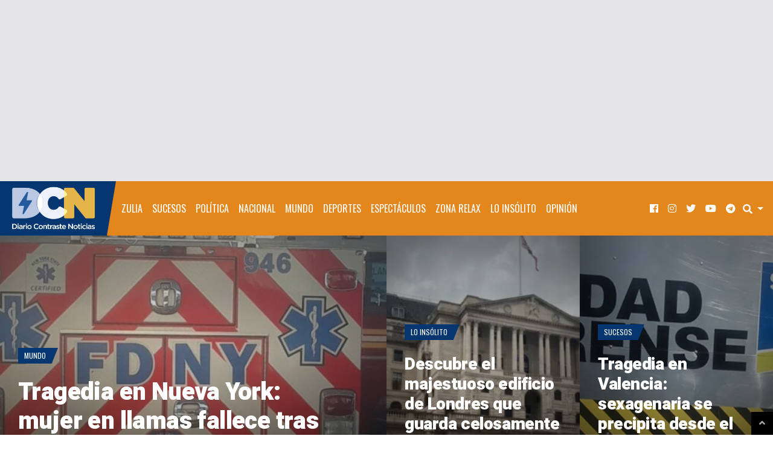

--- FILE ---
content_type: text/html; charset=utf-8
request_url: https://www.google.com/recaptcha/api2/aframe
body_size: 268
content:
<!DOCTYPE HTML><html><head><meta http-equiv="content-type" content="text/html; charset=UTF-8"></head><body><script nonce="qHsGMZYHzA7cVWhCt8lHpA">/** Anti-fraud and anti-abuse applications only. See google.com/recaptcha */ try{var clients={'sodar':'https://pagead2.googlesyndication.com/pagead/sodar?'};window.addEventListener("message",function(a){try{if(a.source===window.parent){var b=JSON.parse(a.data);var c=clients[b['id']];if(c){var d=document.createElement('img');d.src=c+b['params']+'&rc='+(localStorage.getItem("rc::a")?sessionStorage.getItem("rc::b"):"");window.document.body.appendChild(d);sessionStorage.setItem("rc::e",parseInt(sessionStorage.getItem("rc::e")||0)+1);localStorage.setItem("rc::h",'1769841265048');}}}catch(b){}});window.parent.postMessage("_grecaptcha_ready", "*");}catch(b){}</script></body></html>

--- FILE ---
content_type: application/javascript; charset=utf-8
request_url: https://www.diariocontraste.com/wp-content/themes/blogmag/assets/js/weart.js
body_size: 1914
content:
(function($) { "use strict";

// document ready
  $(document).ready(function(){

    weart_social();
    weart_twitter_embed_hack();
    weart_comment_button_hack();
    weart_expand_menu();
    weart_expand_menu_sidebar();
    weart_goToTop();


    $("#sidebar-inner.sticky-kit").stick_in_parent({
      offset_top: 70,
    });

    // lazyload
      var myLazyLoad = new LazyLoad({ elements_selector: ".lazy" });
    // end

    // bootstrap carousel active class
      $('.carousel').find('.ind:first').addClass('active');
    // end

    // navmenu
      var menu = $('.w-header-nav.gradient-on');
      $(document).on('scroll',function(){
        // gradient menu
          if( $(this).scrollTop() > 10 ){
            menu.removeClass('gradient navbar-dark').addClass('shadow-sm');
            if( menu.hasClass('bg-2') ){ menu.addClass('navbar-dark'); }
          }else{
            menu.addClass('gradient navbar-dark').removeClass('shadow-sm');
          }
        // end

        // biglogo disappear normal log
          var menulogo = $('.w-header-nav .navbar-brand');
          if( menulogo.hasClass('biglogo') ) {
            if( $(this).scrollTop() > 222 ){
              menulogo.show();
            }else{
              menulogo.hide()
            }
          }
        // end
      });

    // end

    // page home no htmls
      $('.page-template-page-home').find('br').remove();
      $('.page-template-page-home p').each(function() {
        var $this = $(this);
        if($this.html().replace(/\s|&nbsp;/g, '').length == 0)
          $this.remove();
      });
    // end

  });
// end

// functions

  function weart_social(){
    var vmi = '';
    $(".social-channels li a").on().each(function(){
      vmi = $(this).text();
      if(  vmi === "500px" || vmi === "adn" || vmi === "amazon" || vmi === "android" || vmi === "angellist" || vmi === "apple" || vmi === "bandcamp" || vmi === "behance" || vmi === "bitbucket" || vmi === "btc" || vmi === "black-tie" || vmi === "bluetooth" || vmi === "buysellads" || vmi === "cc-amex" || vmi === "cc-diners-club" || vmi === "cc-discover" || vmi === "cc-jcb" || vmi === "cc-mastercard" || vmi === "cc-paypal" || vmi === "cc-stripe" || vmi === "cc-visa" || vmi === "chrome" || vmi === "codepen" || vmi === "codiepie" || vmi === "connectdevelop" || vmi === "contao" || vmi === "css3" || vmi === "dashcube" || vmi === "delicious" || vmi === "deviantart" || vmi === "digg" || vmi === "dribbble" || vmi === "dropbox" || vmi === "drupal" || vmi === "edge" || vmi === "eercast" || vmi === "empire" || vmi === "envira" || vmi === "etsy" || vmi === "expeditedssl" || vmi === "font-awesome" || vmi === "facebook" || vmi === "firefox" || vmi === "first-order" || vmi === "flickr" || vmi === "font-awesome" || vmi === "fonticons" || vmi === "fort-awesome" || vmi === "forumbee" || vmi === "foursquare" || vmi === "free-code-camp" || vmi === "get-pocket" || vmi === "gg" || vmi === "git" || vmi === "github" || vmi === "gitlab" || vmi === "glide" || vmi === "google" || vmi === "google-plus" || vmi === "google-wallet" || vmi === "gratipay" || vmi === "grav" || vmi === "hacker-news" || vmi === "houzz" || vmi === "html5" || vmi === "imdb" || vmi === "instagram" || vmi === "internet-explorer" || vmi === "ioxhost" || vmi === "joomla" || vmi === "jsfiddle" || vmi === "lastfm" || vmi === "leanpub" || vmi === "linkedin" || vmi === "linode" || vmi === "linux" || vmi === "maxcdn" || vmi === "meanpath" || vmi === "medium" || vmi === "meetup" || vmi === "mixcloud" || vmi === "modx" || vmi === "odnoklassniki" || vmi === "opencart" || vmi === "openid" || vmi === "opera" || vmi === "optin-monster" || vmi === "pagelines" || vmi === "paypal" || vmi === "pied-piper" || vmi === "pinterest" || vmi === "product-hunt" || vmi === "qq" || vmi === "quora" || vmi === "ravelry" || vmi === "rebel" || vmi === "reddit" || vmi === "renren" || vmi === "rebel" || vmi === "safari" || vmi === "scribd" || vmi === "sellsy" || vmi === "shirtsinbulk" || vmi === "simplybuilt" || vmi === "skyatlas" || vmi === "skype" || vmi === "slack" || vmi === "slideshare" || vmi === "snapchat" || vmi === "soundcloud" || vmi === "spotify" || vmi === "stack-exchange" || vmi === "stack-overflow" || vmi === "steam" || vmi === "steam-square" || vmi === "stumbleupon" || vmi === "superpowers" || vmi === "telegram" || vmi === "tencent-weibo" || vmi === "themeisle" || vmi === "trello" || vmi === "tripadvisor " || vmi === "tumblr" || vmi === "twitch" || vmi === "twitter" || vmi === "usb" || vmi === "viacoin" || vmi === "viadeo" || vmi === "vimeo" || vmi === "vine" || vmi === "vk" || vmi === "wechat " || vmi === "weibo" || vmi === "whatsapp" || vmi === "wikipedia-w" || vmi === "windows" || vmi === "wordpress" || vmi === "wpbeginner" || vmi === "wpexplorer" || vmi === "wpforms" || vmi === "xing" || vmi === "yahoo" || vmi === "yelp" || vmi === "yoast" || vmi === "youtube" ){
        $(this).empty();
        $(this).prepend('<i class="fab fa-'+vmi+'"></i>');
      }else{
        $(this).parent().remove();
      }
    });
    $(".social-channels").addClass('d-md-flex');
    return false;
  }// END OF weart_social()

  function weart_twitter_embed_hack(){
    $(".content .twitter-tweet").parent().removeClass("embed-responsive-16by9");
    $(".content #fb-root").parent().removeClass("embed-responsive-16by9 embed-responsive").addClass("mw-100 pb-3");
    $(".content .instagram-media").parent().removeClass("embed-responsive-16by9 embed-responsive");
  }/*end of weart_twitter_embed_hack()*/

  function weart_comment_button_hack(){
    $('button#llc_comments_button').addClass('text-uppercase px-3 py-2 rounded-0 f-meta btn btn-sm btn-outline-dark');
  }/*end of weart_comment_button_hack()*/

  function weart_expand_menu(){
    $('.bars').on('click',function(){
      $('#mobile-menu').toggle('fast');
    });
    $('#mobile-menu').click(function(e){
      if ( $(e.target).closest('#mobile-menu .inner').length === 0 ) {
        // cancel highlighting
        $("#mobile-menu").hide('fast');
      }
    });
    $('#mobile-menu .w-menu ul ul').on().each(function() {
        if($(this).children().length){
            $(this,'li:first').parent().append('<a class="expand right" href="#"><i class="fa fa-plus"></i><i class="fa fa-minus d-none"></i></a>');
        }
    });
    $('#mobile-menu .w-menu ul li a.expand').on("click",function(e){
      e.preventDefault();
      if ($(this).hasClass("clicked")) {
          $(this).find('.fa-minus').toggleClass('d-none');
          $(this).find('.fa-plus').toggleClass('d-none');
          $(this).prev('ul').slideUp(300, function(){});
          $(this).parent('li').removeClass('active');
      } else {
          $(this).find('.fa-minus').toggleClass('d-none');
          $(this).find('.fa-plus').toggleClass('d-none');
          $(this).prev('ul').slideDown(300, function(){});
          $(this).parent('li').addClass('active');
      }
      $(this).toggleClass("clicked");
    });
    return false;
  }/*end of weart_expand_menu()*/

  function weart_menu_indicator(){
    $('#mobile-indicator').on("click",function(){
      $('#weart_mobile_menu').toggle(100);
      $('.main').toggleClass('blur');
      $(this).find('.fa-bars,.fa-times').toggleClass('d-none');
    });
    return false;
  }/*end of weart_menu_indicator()*/

  function weart_goToTop(){
    $('body').append('<div id="toTop" class="btn bg-black bgh-1 c-white"><span class="fas fa-angle-up"></span></div>');
      $(window).scroll(function () {
      if ($(this).scrollTop() >= 200) {
        $('#toTop').fadeIn();
      } else {
        $('#toTop').fadeOut();
      }
    });
    $('#toTop').on("click",function(){
        $("html, body").animate({ scrollTop: 0 }, 600);
        return false;
    });
  }/*end of weart_goToTop()*/

  function weart_expand_menu_sidebar(){
    $('.sidebar .box ul ul').on().each(function() {
        if($(this).children().length){
            $(this,'li:first').parent().append('<a class="expand" href="#"><i class="fa fa-plus"></i></a>');
        }
    });
    $('.sidebar .box ul li a.expand').on("click",function(e){
      e.preventDefault();
      if ($(this).hasClass("clicked")) {
        $(this).find('i').toggleClass('fa-plus fa-minus');
        $(this).prev('ul').slideUp(300, function(){});
        $(this).parent('li').removeClass('active');
      } else {
        $(this).find('i').toggleClass('fa-plus fa-minus');
        $(this).prev('ul').slideDown(300, function(){});
        $(this).parent('li').addClass('active');
      }
      $(this).toggleClass("clicked");
    });
    return false;
  }/*end of weart_expand_menu()*/

// end

})(jQuery);

--- FILE ---
content_type: application/javascript
request_url: https://vpaid.vidoomy.com/player/latest/vidoomy-player.js
body_size: 171710
content:
/*! For license information please see vidoomy-player.js.LICENSE.txt */
(()=>{var t={4655:(t,e,n)=>{"use strict";n.r(e),n.d(e,{ApmBase:()=>In,apm:()=>Pn,apmBase:()=>Pn,default:()=>On,init:()=>Ln});const r=function(t){var e=this.constructor;return this.then((function(n){return e.resolve(t()).then((function(){return n}))}),(function(n){return e.resolve(t()).then((function(){return e.reject(n)}))}))};function i(t){return i="function"==typeof Symbol&&"symbol"==typeof Symbol.iterator?function(t){return typeof t}:function(t){return t&&"function"==typeof Symbol&&t.constructor===Symbol&&t!==Symbol.prototype?"symbol":typeof t},i(t)}const o=function(t){return new this((function(e,n){if(!t||void 0===t.length)return n(new TypeError(i(t)+" "+t+" is not iterable(cannot read property Symbol(Symbol.iterator))"));var r=Array.prototype.slice.call(t);if(0===r.length)return e([]);var o=r.length;function a(t,n){if(n&&("object"===i(n)||"function"==typeof n)){var s=n.then;if("function"==typeof s)return void s.call(n,(function(e){a(t,e)}),(function(n){r[t]={status:"rejected",reason:n},0==--o&&e(r)}))}r[t]={status:"fulfilled",value:n},0==--o&&e(r)}for(var s=0;s<r.length;s++)a(s,r[s])}))};function a(t,e){this.name="AggregateError",this.errors=t,this.message=e||""}a.prototype=Error.prototype;const s=function(t){var e=this;return new e((function(n,r){if(!t||void 0===t.length)return r(new TypeError("Promise.any accepts an array"));var i=Array.prototype.slice.call(t);if(0===i.length)return r();for(var o=[],s=0;s<i.length;s++)try{e.resolve(i[s]).then(n).catch((function(t){o.push(t),o.length===i.length&&r(new a(o,"All promises were rejected"))}))}catch(t){r(t)}}))};function u(t){return u="function"==typeof Symbol&&"symbol"==typeof Symbol.iterator?function(t){return typeof t}:function(t){return t&&"function"==typeof Symbol&&t.constructor===Symbol&&t!==Symbol.prototype?"symbol":typeof t},u(t)}var l=setTimeout;function c(t){return Boolean(t&&void 0!==t.length)}function d(){}function f(t){if(!(this instanceof f))throw new TypeError("Promises must be constructed via new");if("function"!=typeof t)throw new TypeError("not a function");this._state=0,this._handled=!1,this._value=void 0,this._deferreds=[],y(t,this)}function h(t,e){for(;3===t._state;)t=t._value;0!==t._state?(t._handled=!0,f._immediateFn((function(){var n=1===t._state?e.onFulfilled:e.onRejected;if(null!==n){var r;try{r=n(t._value)}catch(t){return void v(e.promise,t)}p(e.promise,r)}else(1===t._state?p:v)(e.promise,t._value)}))):t._deferreds.push(e)}function p(t,e){try{if(e===t)throw new TypeError("A promise cannot be resolved with itself.");if(e&&("object"===u(e)||"function"==typeof e)){var n=e.then;if(e instanceof f)return t._state=3,t._value=e,void g(t);if("function"==typeof n)return void y((r=n,i=e,function(){r.apply(i,arguments)}),t)}t._state=1,t._value=e,g(t)}catch(e){v(t,e)}var r,i}function v(t,e){t._state=2,t._value=e,g(t)}function g(t){2===t._state&&0===t._deferreds.length&&f._immediateFn((function(){t._handled||f._unhandledRejectionFn(t._value)}));for(var e=0,n=t._deferreds.length;e<n;e++)h(t,t._deferreds[e]);t._deferreds=null}function m(t,e,n){this.onFulfilled="function"==typeof t?t:null,this.onRejected="function"==typeof e?e:null,this.promise=n}function y(t,e){var n=!1;try{t((function(t){n||(n=!0,p(e,t))}),(function(t){n||(n=!0,v(e,t))}))}catch(t){if(n)return;n=!0,v(e,t)}}f.prototype.catch=function(t){return this.then(null,t)},f.prototype.then=function(t,e){var n=new this.constructor(d);return h(this,new m(t,e,n)),n},f.prototype.finally=r,f.all=function(t){return new f((function(e,n){if(!c(t))return n(new TypeError("Promise.all accepts an array"));var r=Array.prototype.slice.call(t);if(0===r.length)return e([]);var i=r.length;function o(t,a){try{if(a&&("object"===u(a)||"function"==typeof a)){var s=a.then;if("function"==typeof s)return void s.call(a,(function(e){o(t,e)}),n)}r[t]=a,0==--i&&e(r)}catch(t){n(t)}}for(var a=0;a<r.length;a++)o(a,r[a])}))},f.any=s,f.allSettled=o,f.resolve=function(t){return t&&"object"===u(t)&&t.constructor===f?t:new f((function(e){e(t)}))},f.reject=function(t){return new f((function(e,n){n(t)}))},f.race=function(t){return new f((function(e,n){if(!c(t))return n(new TypeError("Promise.race accepts an array"));for(var r=0,i=t.length;r<i;r++)f.resolve(t[r]).then(e,n)}))},f._immediateFn="function"==typeof setImmediate&&function(t){setImmediate(t)}||function(t){l(t,0)},f._unhandledRejectionFn=function(t){"undefined"!=typeof console&&console&&console.warn("Possible Unhandled Promise Rejection:",t)};const b=f;var w={};A?w=window:"undefined"!=typeof self&&(w=self);var E="Promise"in w?w.Promise:b;function S(t){return S="function"==typeof Symbol&&"symbol"==typeof Symbol.iterator?function(t){return typeof t}:function(t){return t&&"function"==typeof Symbol&&t.constructor===Symbol&&t!==Symbol.prototype?"symbol":typeof t},S(t)}var T=[].slice,A="undefined"!=typeof window,_=A&&"undefined"!=typeof performance?performance:{};for(var C=[],x=0;x<256;++x)C[x]=(x+256).toString(16).substr(1);var k=new Uint8Array(16);function I(t){return function(t){for(var e=[],n=0;n<t.length;n++)e.push(C[t[n]]);return e.join("")}("undefined"!=typeof crypto&&"function"==typeof crypto.getRandomValues?crypto.getRandomValues(k):"undefined"!=typeof msCrypto&&"function"==typeof msCrypto.getRandomValues?msCrypto.getRandomValues(k):k).substr(0,t)}function P(t,e,n){"function"==typeof t.setRequestHeader?t.setRequestHeader(e,n):t.headers&&"function"==typeof t.headers.append?t.headers.append(e,n):t[e]=n}function L(t,e){var n=!1;return"string"==typeof e?n=t===e:e&&"function"==typeof e.test?n=e.test(t):Array.isArray(e)&&e.forEach((function(e){n||(n=L(t,e))})),n}function O(){return A&&"function"==typeof Set&&"function"==typeof JSON.stringify&&_&&"function"==typeof _.now&&"withCredentials"in new window.XMLHttpRequest}function M(t,e,n){if(n&&t){var r=z(t),i=S(e);return null!=e&&"boolean"!==i&&"number"!==i&&(e=String(e)),n[r]=e,n}}function R(t){return t&&t.split("?")[0]}function j(t){return null!==t&&"object"===S(t)}function N(t,e,n){for(var r=0,i=e.length;r<i;++r){var o=e[r];if(j(o)||"function"==typeof o)for(var a=Object.keys(o),s=0,u=a.length;s<u;s++){var l=a[s],c=o[l];n&&j(c)?(j(t[l])||(t[l]=Array.isArray(c)?[]:{}),N(t[l],[c],!1)):t[l]=c}}return t}function D(){if("undefined"!=typeof document){var t=document.currentScript;return t||function(){if("undefined"!=typeof document)for(var t=document.getElementsByTagName("script"),e=0,n=t.length;e<n;e++){var r=t[e];if(r.src.indexOf("elastic")>0)return r}}()}}function V(){return N(Object.create(null),T.call(arguments),!1)}function B(){return N(Object.create(null),T.call(arguments),!0)}function U(t){return void 0===t}function F(){}function z(t){return t.replace(/[.*"]/g,"_")}function q(t,e){for(var n=null,r=0;r<t.length;r++){var i=t[r];e&&e(i.type)&&(!n||n._end<i._end)&&(n=i)}return n}function G(){return _.now()}function H(t){return"number"==typeof t&&t>=0?t:G()}function W(t,e){return U(e)||U(t)?null:parseInt(e-t)}function K(t){E.resolve().then(t)}function X(){return"function"==typeof _.getEntriesByType}function J(t){return"undefined"!=typeof PerformanceObserver&&PerformanceObserver.supportedEntryTypes&&PerformanceObserver.supportedEntryTypes.indexOf(t)>=0}function Y(){return"interactionCount"in performance}function Q(t){return t.redirectStart>0}var Z={fetchInProgress:!1};function $(t){return"__apm_symbol__"+t}function tt(t,e,n){for(var r=t;r&&!r.hasOwnProperty(e);)r=Object.getPrototypeOf(r);!r&&t[e]&&(r=t);var i,o,a,s,u=$(e);if(r&&!(i=r[u])){i=r[u]=r[e];var l=r&&Object.getOwnPropertyDescriptor(r,e);if(!(s=l)||!1!==s.writable&&("function"!=typeof s.get||void 0!==s.set)){var c=n(i,u,e);r[e]=function(){return c(this,arguments)},o=r[e],a=i,o[$("OriginalDelegate")]=a}}return i}var et=$("xhrIgnore"),nt=$("xhrSync"),rt=$("xhrURL"),it=$("xhrMethod"),ot="schedule",at="invoke",st="addEventListener",ut=["link","css","script","img","xmlhttprequest","fetch","beacon","iframe"],lt=3e5,ct="page-load",dt="custom",ft="user-interaction",ht="http-request",pt="temporary",vt="Unknown",gt="page-exit",mt=[ct,"route-change",ft,ht,dt,pt],yt="transaction:end",bt="config:change",wt="queue:flush",Et="queue:add_transaction",St="transaction:ignore",Tt="xmlhttprequest",At="fetch",_t="history",Ct="eventtarget",xt="click",kt="error",It=":after",Pt="elastic_apm_config",Lt="longtask",Ot="largest-contentful-paint",Mt="first-input",Rt="layout-shift",jt="errors",Nt="transactions",Dt="ConfigService",Vt="LoggingService",Bt="TransactionService",Ut="ApmServer",Ft="PerformanceMonitoring",zt="ErrorLogging",qt=".truncated",Gt=1024;function Ht(t){var e=XMLHttpRequest.prototype;if(e&&e[st])var n="readystatechange",r="load",i="error",o=tt(e,"open",(function(){return function(t,e){return t[et]||(t[it]=e[0],t[rt]=e[1],t[nt]=!1===e[2]),o.apply(t,e)}})),a=tt(e,"send",(function(){return function(e,o){if(e[et])return a.apply(e,o);var u={source:Tt,state:"",type:"macroTask",data:{target:e,method:e[it],sync:e[nt],url:e[rt],status:""}};try{return function(e){if(e.state!==ot){e.state=ot,t(ot,e);var o=e.data.target;a(n),a(r),a("timeout"),a(i),a("abort")}function a(t){o[st](t,(function(t){var i=t.type;i===n?4===o.readyState&&0!==o.status&&s(e,"success"):s(e,i===r?"success":i)}))}}(u),a.apply(e,o)}catch(t){throw s(u,i),t}}}));function s(e,n){e.state!==at&&(e.state=at,e.data.status=n,t(at,e))}}function Wt(t){return!(0===t||t>399&&t<600)}function Kt(){return Kt=Object.assign||function(t){for(var e=1;e<arguments.length;e++){var n=arguments[e];for(var r in n)Object.prototype.hasOwnProperty.call(n,r)&&(t[r]=n[r])}return t},Kt.apply(this,arguments)}function Xt(t,e){if(!Jt())return!1;if(!("keepalive"in new Request("")))return!1;var n=function(t){if(!t)return 0;if(t instanceof Blob)return t.size;return new Blob([t]).size}(e);return"POST"===t&&n<6e4}function Jt(){return"function"==typeof window.fetch&&"function"==typeof window.Request}function Yt(t){if(Jt()){var e=window.fetch;window.fetch=function(i,o){var a,s,u=this,l=arguments,c=i instanceof URL;if("string"==typeof i||c)a=new Request(i,o),s=c?a.url:i;else{if(!i)return e.apply(u,l);s=(a=i).url}var d={source:At,state:"",type:"macroTask",data:{target:a,method:a.method,url:s,aborted:!1}};return new E((function(i,o){var s;Z.fetchInProgress=!0,function(e){e.state=ot,t(ot,e)}(d);try{s=e.apply(u,[a])}catch(t){return o(t),d.data.error=t,n(d),void(Z.fetchInProgress=!1)}s.then((function(t){var e=t.clone?t.clone():{};i(t),K((function(){d.data.response=t;var i=e.body;i?function(t,e){var i=t.getReader();!function t(){i.read().then((function(r){r.done?n(e):t()}),(function(t){r(e,t)}))}()}(i,d):n(d)}))}),(function(t){o(t),K((function(){r(d,t)}))})),Z.fetchInProgress=!1}))}}function n(e){e.state=at,t(at,e)}function r(t,e){t.data.aborted=function(t){return t&&"AbortError"===t.name}(e),t.data.error=e,n(t)}}const Qt=function(){function t(){this.observers={}}var e=t.prototype;return e.observe=function(t,e){var n=this;if("function"==typeof e)return this.observers[t]||(this.observers[t]=[]),this.observers[t].push(e),function(){var r=n.observers[t].indexOf(e);r>-1&&n.observers[t].splice(r,1)}},e.sendOnly=function(t,e){var n=this.observers[t];n&&n.forEach((function(t){try{t.apply(void 0,e)}catch(t){console.log(t,t.stack)}}))},e.send=function(t,e){this.sendOnly(t+":before",e),this.sendOnly(t,e),this.sendOnly(t+It,e)},t}();var Zt=new Qt,$t=!1;function te(){return $t||($t=!0,Ht((function(t,e){Zt.send(Tt,[t,e])})),Yt((function(t,e){Zt.send(At,[t,e])})),function(t){if(window.history){var e=history.pushState;"function"==typeof e&&(history.pushState=function(n,r,i){t(at,{source:_t,data:{state:n,title:r,url:i}}),e.apply(this,arguments)})}}((function(t,e){Zt.send(_t,[t,e])}))),Zt}var ee=!1,ne={bootstrapTime:null,lastHiddenStart:Number.MIN_SAFE_INTEGER},re=!1;function ie(){return O()?(te(),ne.bootstrapTime=G(),re=!0):A&&console.log("[Elastic APM] platform is not supported!"),re}function oe(t,e){var n=e.error,r=e.filename,i=e.lineno,o=e.colno,a=[];if(n)try{a=t.parse(n)}catch(t){}return function(t){return 0!==t.length&&(1!==t.length||"lineNumber"in t[0])}(a)||(a=[{fileName:r,lineNumber:i,columnNumber:o}]),a.map((function(t){return t.functionName&&(t.functionName=(e=t.functionName,n=e.split("/"),e=n.length>1?["Object",n[n.length-1]].join("."):n[0],e=(n=(e=(e=e.replace(/.<$/gi,".<anonymous>")).replace(/^Anonymous function$/,"<anonymous>")).split(".")).length>1?n[n.length-1]:n[0])),t;var e,n})).map((function(t){var e=t.fileName,n=t.lineNumber,r=t.columnNumber,i=t.functionName,o=void 0===i?"<anonymous>":i;if(!e&&!n)return{};if(!r&&!n)return{};var a,s,u=function(t){return void 0===t&&(t=""),"<anonymous>"===t&&(t=""),t}(e),l=(a=u,s=window.location.origin||window.location.protocol+"//"+window.location.hostname+(window.location.port?":"+window.location.port:""),a.indexOf(s)>-1&&(a=a.replace(s+"/","")),a);return function(t){return!!t&&0===window.location.href.indexOf(t)}(u)&&(l="(inline script)"),{abs_path:e,filename:l,function:o,lineno:n,colno:r}}))}var ae=[["#","hash"],["?","query"],["/","path"],["@","auth",1],[NaN,"host",void 0,1]],se=/^([a-z][a-z0-9.+-]*:)?(\/\/)?([\S\s]*)/i,ue=function(){function t(t){var e,n=this.extractProtocol(t||""),r=n.protocol,i=n.address,o=n.slashes,a=!r&&!o,s=this.getLocation(),u=ae.slice();i=i.replace("\\","/"),o||(u[2]=[NaN,"path"]);for(var l=0;l<u.length;l++){var c=u[l],d=c[0],f=c[1];if("string"==typeof d){if(~(e=i.indexOf(d))){var h=c[2];if(h){var p=i.lastIndexOf(d);e=Math.max(e,p),this[f]=i.slice(0,e),i=i.slice(e+h)}else this[f]=i.slice(e),i=i.slice(0,e)}}else this[f]=i,i="";this[f]=this[f]||a&&c[3]&&s[f]||"",c[3]&&(this[f]=this[f].toLowerCase())}if(a&&"/"!==this.path.charAt(0)&&(this.path="/"+this.path),this.relative=a,this.protocol=r||s.protocol,this.hostname=this.host,this.port="",/:\d+$/.test(this.host)){var v=this.host.split(":"),g=v.pop(),m=v.join(":");!function(t,e){switch(e){case"http:":return"80"===t;case"https:":return"443"===t}return!0}(g,this.protocol)?this.port=g:this.host=m,this.hostname=m}this.origin=this.protocol&&this.host&&"file:"!==this.protocol?this.protocol+"//"+this.host:"null",this.href=this.toString()}var e=t.prototype;return e.toString=function(){var t=this.protocol;if(t+="//",this.auth){var e="[REDACTED]",n=this.auth.split(":");t+=(n[0]?e:"")+(n[1]?":"+e:"")+"@"}return t+=this.host,t+=this.path,t+=this.query,t+=this.hash},e.getLocation=function(){var t={};return A&&(t=window),t.location},e.extractProtocol=function(t){var e=se.exec(t);return{protocol:e[1]?e[1].toLowerCase():"",slashes:!!e[2],address:e[3]}},t}();var le=["tags"];function ce(t){var e={transfer_size:t.transferSize,encoded_body_size:t.encodedBodySize,decoded_body_size:t.decodedBodySize},n=function(t){void 0===t&&(t=[]);for(var e=[],n=0;n<t.length;n++){var r=t[n],i=r.name,o=r.duration,a=r.description,s=i;a&&(s+=";desc="+a),o&&(s+=";dur="+o),e.push(s)}return e.join(", ")}(t.serverTiming);return n&&(e.headers={"server-timing":n}),e}function de(t){var e=t.port,n=t.protocol,r=t.hostname,i=function(t,e){return""===t&&(t="http:"===e?"80":"https:"===e?"443":""),t}(e,n),o=91===r.charCodeAt(0)&&93===r.charCodeAt(r.length-1),a=r;return o&&(a=r.slice(1,-1)),{service:{resource:r+":"+i,name:"",type:""},address:a,port:Number(i)}}function fe(){return{page:{referer:document.referrer,url:location.href}}}function he(t,e){if(e){var n;switch(t.type){case"external":n=function(t){var e,n=t.url,r=t.method,i=t.target,o=t.response,a=new ue(n),s=de(a),u={http:{method:r,url:a.href},destination:s};return i&&void 0!==i.status?e=i.status:o&&(e=o.status),u.http.status_code=e,u}(e);break;case"resource":n=function(t){var e=t.entry,n=t.url,r=de(new ue(n));return{http:{url:n,response:ce(e)},destination:r}}(e);break;case"hard-navigation":n=function(t){var e=t.url;return{destination:de(new ue(e))}}(e)}t.addContext(n)}}function pe(t,e){var n=void 0===e?{}:e,r=(n.tags,function(t,e){if(null==t)return{};var n,r,i={},o=Object.keys(t);for(r=0;r<o.length;r++)n=o[r],e.indexOf(n)>=0||(i[n]=t[n]);return i}(n,le)),i=fe(),o={};if(t.type===gt)t.ensureContext(),t.context.page&&t.context.page.url&&(i.page.url=t.context.page.url);else if(t.type===ct&&X()){var a=_.getEntriesByType("navigation");a&&a.length>0&&(o={response:ce(a[0])})}t.addContext(i,o,r)}var ve={service:{name:[Gt,!0],version:!0,agent:{version:[Gt,!0]},environment:!0},labels:{"*":!0}},ge={"*":!0,headers:{"*":!0}},me={user:{id:!0,email:!0,username:!0},tags:{"*":!0},http:{response:ge},destination:{address:[Gt],service:{"*":[Gt,!0]}},response:ge},ye={name:[Gt,!0],type:[Gt,!0],id:[Gt,!0],trace_id:[Gt,!0],parent_id:[Gt,!0],transaction_id:[Gt,!0],subtype:!0,action:!0,context:me},be={name:!0,parent_id:!0,type:[Gt,!0],id:[Gt,!0],trace_id:[Gt,!0],span_count:{started:[Gt,!0]},context:me},we={id:[Gt,!0],trace_id:!0,transaction_id:!0,parent_id:!0,culprit:!0,exception:{type:!0},transaction:{type:!0},context:me};function Ee(t){return null==t||""===t||void 0===t}function Se(t,e,n){var r=function(t,e,n,r){return void 0===e&&(e=Gt),void 0===n&&(n=!1),void 0===r&&(r="N/A"),n&&Ee(t)&&(t=r),"string"==typeof t?t.substring(0,e):t}(t[e],n[0],n[1]);Ee(r)?delete t[e]:t[e]=r}function Te(t,e,n){void 0===t&&(t={}),void 0===n&&(n=e);for(var r=Object.keys(t),i=[],o=function(o){var a=r[o],s=!0===t[a]?i:t[a];Array.isArray(s)?"*"===a?Object.keys(n).forEach((function(t){return Se(n,t,s)})):Se(n,a,s):Te(s,e,n[a])},a=0;a<r.length;a++)o(a);return e}var Ae=n(8372),_e=n.n(Ae);function Ce(t){return Ce="function"==typeof Symbol&&"symbol"==typeof Symbol.iterator?function(t){return typeof t}:function(t){return t&&"function"==typeof Symbol&&t.constructor===Symbol&&t!==Symbol.prototype?"symbol":typeof t},Ce(t)}var xe=["tags"];var ke=["stack","message"],Ie="Unhandled promise rejection: ";var Pe=function(){function t(t,e,n){this._apmServer=t,this._configService=e,this._transactionService=n}var e=t.prototype;return e.createErrorDataModel=function(t){var e=function(t){return t.filter((function(t){var e=t.filename,n=t.lineno;return void 0!==e&&void 0!==n}))}(oe(_e(),t)),n="(inline script)",r=e[e.length-1];r&&r.filename&&(n=r.filename);var i=t.message,o=t.error,a=i,s="",u={};if(o&&"object"===Ce(o)){a=a||o.message,s=o.name;var l=function(t){var e=!1,n={};if(Object.keys(t).forEach((function(r){if(!(ke.indexOf(r)>=0)){var i=t[r];if(null!=i&&"function"!=typeof i){if("object"===Ce(i)){if("function"!=typeof i.toISOString)return;i=i.toISOString()}n[r]=i,e=!0}}})),e)return n}(o);l&&(u.custom=l)}s||a&&a.indexOf(":")>-1&&(s=a.split(":")[0]);var c=this._transactionService.getCurrentTransaction(),d=c?c.context:{},f=this._configService.get("context"),h=(f.tags,function(t,e){if(null==t)return{};var n,r,i={},o=Object.keys(t);for(r=0;r<o.length;r++)n=o[r],e.indexOf(n)>=0||(i[n]=t[n]);return i}(f,xe)),p=B({},fe(),d,h,u),v={id:I(),culprit:n,exception:{message:a,stacktrace:e,type:s},context:p};return c&&(v=V(v,{trace_id:c.traceId,parent_id:c.id,transaction_id:c.id,transaction:{type:c.type,sampled:c.sampled}})),Te(we,v)},e.logErrorEvent=function(t){if(void 0!==t){var e=this.createErrorDataModel(t);void 0!==e.exception.message&&this._apmServer.addError(e)}},e.registerListeners=function(){var t=this;window.addEventListener("error",(function(e){return t.logErrorEvent(e)})),window.addEventListener("unhandledrejection",(function(e){return t.logPromiseEvent(e)}))},e.logPromiseEvent=function(t){var e,n=t.reason;if(null==n&&(n="<no reason specified>"),"string"==typeof n.message){var r=n.name?n.name+": ":"";e={error:n,message:Ie+r+n.message}}else e=this._parseRejectReason(n);this.logErrorEvent(e)},e.logError=function(t){var e={};return"string"==typeof t?e.message=t:e.error=t,this.logErrorEvent(e)},e._parseRejectReason=function(t){var e={message:Ie};if(Array.isArray(t))e.message+="<object>";else if("object"===Ce(t))try{e.message+=JSON.stringify(t),e.error=t}catch(t){e.message+="<object>"}else e.message+="function"==typeof t?"<function>":t;return e},t}();const Le=Pe;const Oe=function(){function t(t,e){void 0===e&&(e={}),this.onFlush=t,this.items=[],this.queueLimit=e.queueLimit||-1,this.flushInterval=e.flushInterval||0,this.timeoutId=void 0}var e=t.prototype;return e._setTimer=function(){var t=this;this.timeoutId=setTimeout((function(){return t.flush()}),this.flushInterval)},e._clear=function(){void 0!==this.timeoutId&&(clearTimeout(this.timeoutId),this.timeoutId=void 0),this.items=[]},e.flush=function(){this.onFlush(this.items),this._clear()},e.add=function(t){this.items.push(t),-1!==this.queueLimit&&this.items.length>=this.queueLimit?this.flush():void 0===this.timeoutId&&this._setTimer()},t}();const Me=function(){function t(){}return t.stringify=function(t){return JSON.stringify(t)+"\n"},t}();var Re=["fetchStart","domainLookupStart","domainLookupEnd","connectStart","connectEnd","requestStart","responseStart","responseEnd","domLoading","domInteractive","domContentLoadedEventStart","domContentLoadedEventEnd","domComplete","loadEventStart","loadEventEnd"],je=["fs","ls","le","cs","ce","qs","rs","re","dl","di","ds","de","dc","es","ee"];function Ne(t){var e=function(t){var e=t.redirectStart,n=t.fetchStart,r=t.navigationStart,i=t.responseStart,o=t.responseEnd;if(n>=r&&i>=n&&o>=i){var a={};return Re.forEach((function(r){var i=t[r];i&&i>=n&&(Q(t)?a[r]=parseInt(i-e):a[r]=parseInt(i-n))})),a}return null}(t);return null==e?null:{navigationTiming:e,agent:{timeToFirstByte:e.responseStart,domInteractive:e.domInteractive,domComplete:e.domComplete}}}function De(t){return{ts:t.transfer_size,ebs:t.encoded_body_size,dbs:t.decoded_body_size}}function Ve(t){if(!t)return null;var e={},n=t.page,r=t.http,i=t.response,o=t.destination,a=t.user,s=t.custom;if(n&&(e.p={rf:n.referer,url:n.url}),r&&(e.h=function(t){var e={},n=t.method,r=t.status_code,i=t.url,o=t.response;return e.url=i,n&&(e.mt=n),r&&(e.sc=r),o&&(e.r=De(o)),e}(r)),i&&(e.r=De(i)),o){var u=o.service;e.dt={se:{n:u.name,t:u.type,rc:u.resource},ad:o.address,po:o.port}}return a&&(e.u={id:a.id,un:a.username,em:a.email}),s&&(e.cu=s),e}function Be(t){if(!t)return null;var e=function(t){if(!t)return null;var e={};return je.forEach((function(n,r){var i=Re[r];e[n]=t[i]})),e}(t.navigationTiming);return{nt:e,a:Ue(e,t.agent)}}function Ue(t,e){var n={};if(t&&(n={fb:t.rs,di:t.di,dc:t.dc}),e){var r=e.firstContentfulPaint,i=e.largestContentfulPaint;r&&(n.fp=r),i&&(n.lp=i)}return 0===Object.keys(n).length?null:n}function Fe(t,e){void 0===e&&(e="gzip");var n="function"==typeof CompressionStream;return new E((function(r){if(!n)return r(t);if(function(){var t="_elastic_inspect_beacon_";if(null!=sessionStorage.getItem(t))return!0;if(!window.URL||!window.URLSearchParams)return!1;try{var e=new URL(window.location.href).searchParams.has(t);return e&&sessionStorage.setItem(t,!0),e}catch(t){}return!1}())return r(t);var i=t.payload,o=t.headers,a=t.beforeSend,s=new Blob([i]).stream().pipeThrough(new CompressionStream(e));return new Response(s).blob().then((function(t){return o["Content-Encoding"]=e,r({payload:t,headers:o,beforeSend:a})}))}))}function ze(t,e,n){var r=n.timeout,i=void 0===r?HTTP_REQUEST_TIMEOUT:r,o=n.payload,a=n.headers,s=n.beforeSend,u=n.sendCredentials;return new E((function(n,r){var l=new window.XMLHttpRequest;if(l[et]=!0,l.open(t,e,!0),l.timeout=i,l.withCredentials=u,a)for(var c in a)a.hasOwnProperty(c)&&l.setRequestHeader(c,a[c]);l.onreadystatechange=function(){if(4===l.readyState){var t=l.status,i=l.responseText;Wt(t)?n(l):r({url:e,status:t,responseText:i})}},l.onerror=function(){var t=l.status,n=l.responseText;r({url:e,status:t,responseText:n})};var d=!0;"function"==typeof s&&(d=s({url:e,method:t,headers:a,payload:o,xhr:l})),d?l.send(o):r({url:e,status:0,responseText:"Request rejected by user configuration."})}))}var qe=function(){function t(t,e){this._configService=t,this._loggingService=e,this.queue=void 0,this.throttleEvents=F}var e=t.prototype;return e.init=function(){var t=this,e=this._configService.get("queueLimit"),n=this._configService.get("flushInterval"),r=this._configService.get("eventsLimit");this.queue=new Oe((function(e){var n=t.sendEvents(e);n&&n.catch((function(e){t._loggingService.warn("Failed sending events!",t._constructError(e))}))}),{queueLimit:e,flushInterval:n}),this.throttleEvents=function(t,e,n){var r,i=this,o=n.limit,a=n.interval,s=0;return function(){return s++,void 0===r&&(r=setTimeout((function(){s=0,r=void 0}),a)),s>o&&"function"==typeof e?e.apply(i,arguments):t.apply(i,arguments)}}(this.queue.add.bind(this.queue),(function(){return t._loggingService.warn("Dropped events due to throttling!")}),{limit:r,interval:6e4}),this._configService.observeEvent(wt,(function(){t.queue.flush()}))},e._postJson=function(t,e){var n=this,r={payload:e,headers:{"Content-Type":"application/x-ndjson"},beforeSend:this._configService.get("apmRequest")};return Fe(r).catch((function(t){return r})).then((function(e){return n._makeHttpRequest("POST",t,e)})).then((function(t){return t.responseText}))},e._constructError=function(t){var e=t.url,n=t.status;t.responseText;if(void 0===n)return t;var r=e+" HTTP status: "+n;return new Error(r)},e._makeHttpRequest=function(t,e,n){var r=void 0===n?{}:n,i=r.timeout,o=void 0===i?1e4:i,a=r.payload,s=r.headers,u=r.beforeSend,l=this._configService.get("sendCredentials");return!u&&Xt(t,a)?function(t,e,n){var r,i=n.keepalive,o=void 0!==i&&i,a=n.timeout,s=void 0===a?1e4:a,u=n.payload,l=n.headers,c=n.sendCredentials,d={};if("function"==typeof AbortController){var f=new AbortController;d.signal=f.signal,setTimeout((function(){return f.abort()}),s)}return window.fetch(e,Kt({body:u,headers:l,method:t,keepalive:o,credentials:c?"include":"omit"},d)).then((function(t){return(r=t).text()})).then((function(t){var n={url:e,status:r.status,responseText:t};if(!Wt(r.status))throw n;return n}))}(t,e,{keepalive:!0,timeout:o,payload:a,headers:s,sendCredentials:l}).catch((function(n){if(n instanceof TypeError)return ze(t,e,{timeout:o,payload:a,headers:s,beforeSend:u,sendCredentials:l});throw n})):ze(t,e,{timeout:o,payload:a,headers:s,beforeSend:u,sendCredentials:l})},e.fetchConfig=function(t,e){var n=this,r=this.getEndpoints().configEndpoint;if(!t)return E.reject("serviceName is required for fetching central config.");r+="?service.name="+t,e&&(r+="&service.environment="+e);var i=this._configService.getLocalConfig();i&&(r+="&ifnonematch="+i.etag);var o=this._configService.get("apmRequest");return this._makeHttpRequest("GET",r,{timeout:5e3,beforeSend:o}).then((function(t){var e=t.status,r=t.responseText;if(304===e)return i;var o=JSON.parse(r),a=t.getResponseHeader("etag");return a&&(o.etag=a.replace(/["]/g,""),n._configService.setLocalConfig(o,!0)),o})).catch((function(t){var e=n._constructError(t);return E.reject(e)}))},e.createMetaData=function(){var t=this._configService,e={service:{name:t.get("serviceName"),version:t.get("serviceVersion"),agent:{name:"rum-js",version:t.version},language:{name:"javascript"},environment:t.get("environment")},labels:t.get("context.tags")};return Te(ve,e)},e.addError=function(t){var e;this.throttleEvents(((e={})[jt]=t,e))},e.addTransaction=function(t){var e;this.throttleEvents(((e={})[Nt]=t,e))},e.ndjsonErrors=function(t,e){var n=e?"e":"error";return t.map((function(t){var r;return Me.stringify(((r={})[n]=e?function(t){var e,n=t.exception,r={id:t.id,cl:t.culprit,ex:{mg:n.message,st:(e=n.stacktrace,e.map((function(t){return{ap:t.abs_path,f:t.filename,fn:t.function,li:t.lineno,co:t.colno}}))),t:t.type},c:Ve(t.context)},i=t.transaction;return i&&(r.tid=t.trace_id,r.pid=t.parent_id,r.xid=t.transaction_id,r.x={t:i.type,sm:i.sampled}),r}(t):t,r))}))},e.ndjsonMetricsets=function(t){return t.map((function(t){return Me.stringify({metricset:t})})).join("")},e.ndjsonTransactions=function(t,e){var n=this,r=e?"x":"transaction";return t.map((function(t){var i,o="",a="";return e||(t.spans&&(o=t.spans.map((function(t){return Me.stringify({span:t})})).join(""),delete t.spans),t.breakdown&&(a=n.ndjsonMetricsets(t.breakdown),delete t.breakdown)),Me.stringify(((i={})[r]=e?function(t){var e,n=t.spans.map((function(e){var n={id:e.id,n:e.name,t:e.type,s:e.start,d:e.duration,c:Ve(e.context),o:e.outcome,sr:e.sample_rate};return e.parent_id!==t.id&&(n.pid=e.parent_id),!0===e.sync&&(n.sy=!0),e.subtype&&(n.su=e.subtype),e.action&&(n.ac=e.action),n})),r={id:t.id,pid:t.parent_id,tid:t.trace_id,n:t.name,t:t.type,d:t.duration,c:Ve(t.context),k:Be(t.marks),me:(e=t.breakdown,e.map((function(t){var e=t.span,n=t.samples;return{y:{t:e.type},sa:{ysc:{v:n["span.self_time.count"].value},yss:{v:n["span.self_time.sum.us"].value}}}}))),y:n,yc:{sd:n.length},sm:t.sampled,sr:t.sample_rate,o:t.outcome};if(t.experience){var i=t.experience,o=i.cls,a=i.fid,s=i.tbt,u=i.longtask;r.exp={cls:o,fid:a,tbt:s,lt:u}}if(t.session){var l=t.session,c=l.id,d=l.sequence;r.ses={id:c,seq:d}}return r}(t):t,i))+o+a}))},e.sendEvents=function(t){var e,n;if(0!==t.length){for(var r=[],i=[],o=0;o<t.length;o++){var a=t[o];a[Nt]&&r.push(a[Nt]),a[jt]&&i.push(a[jt])}if(0!==r.length||0!==i.length){var s=this._configService,u=((e={})[Nt]=r,e[jt]=i,e),l=s.applyFilters(u);if(l){var c=s.get("apiVersion")>2,d=[],f=this.createMetaData(),h=c?"m":"metadata";d.push(Me.stringify(((n={})[h]=c?function(t){var e=t.service,n=t.labels,r=e.agent,i=e.language;return{se:{n:e.name,ve:e.version,a:{n:r.name,ve:r.version},la:{n:i.name},en:e.environment},l:n}}(f):f,n)));var p=(d=d.concat(this.ndjsonErrors(l[jt],c),this.ndjsonTransactions(l[Nt],c))).join(""),v=this.getEndpoints().intakeEndpoint;return this._postJson(v,p)}this._loggingService.warn("Dropped payload due to filtering!")}}},e.getEndpoints=function(){var t=this._configService.get("serverUrl"),e=this._configService.get("apiVersion");return{intakeEndpoint:t+(this._configService.get("serverUrlPrefix")||"/intake/v"+e+"/rum/events"),configEndpoint:t+"/config/v1/rum/agents"}},t}();const Ge=qe;function He(){return He=Object.assign||function(t){for(var e=1;e<arguments.length;e++){var n=arguments[e];for(var r in n)Object.prototype.hasOwnProperty.call(n,r)&&(t[r]=n[r])}return t},He.apply(this,arguments)}var We=function(){function t(){this.config={serviceName:"",serviceVersion:"",environment:"",serverUrl:"http://localhost:8200",serverUrlPrefix:"",active:!0,instrument:!0,disableInstrumentations:[],logLevel:"warn",breakdownMetrics:!1,ignoreTransactions:[],eventsLimit:80,queueLimit:-1,flushInterval:500,distributedTracing:!0,distributedTracingOrigins:[],distributedTracingHeaderName:"traceparent",pageLoadTraceId:"",pageLoadSpanId:"",pageLoadSampled:!1,pageLoadParentId:"",pageLoadTransactionName:"",propagateTracestate:!1,transactionSampleRate:1,centralConfig:!1,monitorLongtasks:!0,apiVersion:2,context:{},session:!1,apmRequest:null,sendCredentials:!1},this.events=new Qt,this.filters=[],this.version=""}var e=t.prototype;return e.init=function(){var t,e=(t=function(t){if(!t)return{};for(var e={},n=/^data-([\w-]+)$/,r=t.attributes,i=0;i<r.length;i++){var o=r[i];n.test(o.nodeName)&&(e[o.nodeName.match(n)[1].split("-").map((function(t,e){return e>0?t.charAt(0).toUpperCase()+t.substring(1):t})).join("")]=o.value||o.nodeValue)}return e}(D()),t);this.setConfig(e)},e.setVersion=function(t){this.version=t},e.addFilter=function(t){if("function"!=typeof t)throw new Error("Argument to must be function");this.filters.push(t)},e.applyFilters=function(t){for(var e=0;e<this.filters.length;e++)if(!(t=this.filters[e](t)))return;return t},e.get=function(t){return t.split(".").reduce((function(t,e){return t&&t[e]}),this.config)},e.setUserContext=function(t){void 0===t&&(t={});var e={},n=t,r=n.id,i=n.username,o=n.email;"number"!=typeof r&&"string"!=typeof r||(e.id=r),"string"==typeof i&&(e.username=i),"string"==typeof o&&(e.email=o),this.config.context.user=V(this.config.context.user||{},e)},e.setCustomContext=function(t){void 0===t&&(t={}),this.config.context.custom=V(this.config.context.custom||{},t)},e.addLabels=function(t){var e=this;this.config.context.tags||(this.config.context.tags={}),Object.keys(t).forEach((function(n){return M(n,t[n],e.config.context.tags)}))},e.setConfig=function(t){void 0===t&&(t={});var e=t,n=e.transactionSampleRate,r=e.serverUrl;r&&(t.serverUrl=r.replace(/\/+$/,"")),U(n)||(n<1e-4&&n>0&&(n=1e-4),t.transactionSampleRate=Math.round(1e4*n)/1e4),this.config=B(this.config,t),this.events.send(bt,[this.config])},e.validate=function(t){void 0===t&&(t={});var e=["serviceName","serverUrl"],n=Object.keys(this.config),r={missing:[],invalid:[],unknown:[]};Object.keys(t).forEach((function(i){-1===e.indexOf(i)||t[i]||r.missing.push(i),-1===n.indexOf(i)&&r.unknown.push(i)})),t.serviceName&&!/^[a-zA-Z0-9 _-]+$/.test(t.serviceName)&&r.invalid.push({key:"serviceName",value:t.serviceName,allowed:"a-z, A-Z, 0-9, _, -, <space>"});var i=t.transactionSampleRate;return void 0!==i&&("number"!=typeof i||isNaN(i)||i<0||i>1)&&r.invalid.push({key:"transactionSampleRate",value:i,allowed:"Number between 0 and 1"}),r},e.getLocalConfig=function(){var t=sessionStorage;this.config.session&&(t=localStorage);var e=t.getItem(Pt);if(e)return JSON.parse(e)},e.setLocalConfig=function(t,e){if(t){if(e)t=He({},this.getLocalConfig(),t);var n=sessionStorage;this.config.session&&(n=localStorage),n.setItem(Pt,JSON.stringify(t))}},e.dispatchEvent=function(t,e){this.events.send(t,e)},e.observeEvent=function(t,e){return this.events.observe(t,e)},t}();const Ke=We;const Xe=function(){function t(t){void 0===t&&(t={}),this.levels=["trace","debug","info","warn","error"],this.level=t.level||"warn",this.prefix=t.prefix||"",this.resetLogMethods()}var e=t.prototype;return e.shouldLog=function(t){return this.levels.indexOf(t)>=this.levels.indexOf(this.level)},e.setLevel=function(t){t!==this.level&&(this.level=t,this.resetLogMethods())},e.resetLogMethods=function(){var t=this;this.levels.forEach((function(e){t[e]=t.shouldLog(e)?function(){var t=e;"trace"!==e&&"debug"!==e||(t="info");var n=arguments;if(n[0]=this.prefix+n[0],console){var r=console[t]||console.log;"function"==typeof r&&r.apply(console,n)}}:F}))},t}();var Je,Ye=((Je={})[Dt]=function(){return new Ke},Je[Vt]=function(){return new Xe({prefix:"[Elastic APM] "})},Je[Ut]=function(t){var e=t.getService([Dt,Vt]),n=e[0],r=e[1];return new Ge(n,r)},Je),Qe=function(){function t(){this.instances={},this.initialized=!1}var e=t.prototype;return e.init=function(){if(!this.initialized){this.initialized=!0;var t=this.getService(Dt);t.init();var e=this.getService([Vt,Ut]),n=e[0],r=e[1];t.events.observe(bt,(function(){var e=t.get("logLevel");n.setLevel(e)})),r.init()}},e.getService=function(t){var e=this;return"string"==typeof t?(this.instances[t]||"function"==typeof Ye[t]&&(this.instances[t]=Ye[t](this)),this.instances[t]):Array.isArray(t)?t.map((function(t){return e.getService(t)})):void 0},t}();var Ze=function(){function t(t,e,n,r){this._apmServer=t,this._configService=e,this._logginService=n,this._transactionService=r}var e=t.prototype;return e.init=function(t){var e=this;void 0===t&&(t={}),this._configService.events.observe(yt+It,(function(t){var n=e.createTransactionPayload(t);n&&(e._apmServer.addTransaction(n),e._configService.dispatchEvent(Et))})),t[_t]&&Zt.observe(_t,this.getHistorySub()),t[Tt]&&Zt.observe(Tt,this.getXHRSub()),t[At]&&Zt.observe(At,this.getFetchSub())},e.getHistorySub=function(){var t=this._transactionService;return function(e,n){n.source===_t&&e===at&&t.startTransaction(n.data.title,"route-change",{managed:!0,canReuse:!0})}},e.getXHRSub=function(){var t=this;return function(e,n){n.source!==Tt||Z.fetchInProgress||t.processAPICalls(e,n)}},e.getFetchSub=function(){var t=this;return function(e,n){n.source===At&&t.processAPICalls(e,n)}},e.processAPICalls=function(t,e){var n=this._configService,r=this._transactionService;if(e.data&&e.data.url){var i=this._apmServer.getEndpoints();if(Object.keys(i).some((function(t){return-1!==e.data.url.indexOf(i[t])})))return}if(t===ot&&e.data){var o=e.data,a=new ue(o.url),s=o.method+" "+(a.relative?a.path:R(a.href));r.getCurrentTransaction()||r.startTransaction(s,ht,{managed:!0});var u=r.startSpan(s,"external.http",{blocking:!0});if(!u)return;var l=n.get("distributedTracing"),c=n.get("distributedTracingOrigins"),d=new ue(window.location.href),f=L(a.origin,d.origin)||L(a.origin,c),h=o.target;if(l&&f&&h)this.injectDtHeader(u,h),n.get("propagateTracestate")&&this.injectTSHeader(u,h);else ee;o.sync&&(u.sync=o.sync),o.span=u}else if(t===at){var p=e.data;if(p&&p.span){var v,g,m=p.span,y=p.response,b=p.target;v=y?y.status:b.status,g="abort"==p.status||p.aborted?"unknown":v>=400||0==v?"failure":"success",m.outcome=g;var w=r.getCurrentTransaction();w&&w.type===ht&&(w.outcome=g),r.endSpan(m,p)}}},e.injectDtHeader=function(t,e){var n,r=this._configService.get("distributedTracingHeaderName"),i=function(t){if(t&&t.traceId&&t.id&&t.parentId){var e=t.sampled?"01":"00",n=t.sampled?t.id:t.parentId;return"00-"+t.traceId+"-"+n+"-"+e}}(t);/^[\da-f]{2}-[\da-f]{32}-[\da-f]{16}-[\da-f]{2}$/.test(n=i)&&"00000000000000000000000000000000"!==n.slice(3,35)&&"0000000000000000"!==n.slice(36,52)&&i&&r&&P(e,r,i)},e.injectTSHeader=function(t,e){var n=function(t){var e=t.sampleRate;if(!("number"!=typeof e||String(e).length>256))return"es=s:"+e}(t);n&&P(e,"tracestate",n)},e.extractDtHeader=function(t){var e=this._configService.get("distributedTracingHeaderName");if(t)return function(t){var e=/^([\da-f]{2})-([\da-f]{32})-([\da-f]{16})-([\da-f]{2})$/.exec(t);if(e){var n="00"!==e[4];return{traceId:e[2],id:e[3],sampled:n}}}(t[e])},e.filterTransaction=function(t){var e=t.duration();if(!e)return!1;if(t.isManaged()){if(e>6e4)return!1;if(t.sampled&&0===t.spans.length)return!1}return!0},e.createTransactionDataModel=function(t){var e=t._start,n=t.spans.map((function(n){var r={id:n.id,transaction_id:t.id,parent_id:n.parentId||t.id,trace_id:t.traceId,name:n.name,type:n.type,subtype:n.subtype,action:n.action,sync:n.sync,start:parseInt(n._start-e),duration:n.duration(),context:n.context,outcome:n.outcome,sample_rate:n.sampleRate};return Te(ye,r)})),r={id:t.id,parent_id:t.parentId,trace_id:t.traceId,session:t.session,name:t.name,type:t.type,duration:t.duration(),spans:n,context:t.context,marks:t.marks,breakdown:t.breakdownTimings,span_count:{started:n.length},sampled:t.sampled,sample_rate:t.sampleRate,experience:t.experience,outcome:t.outcome};return Te(be,r)},e.createTransactionPayload=function(t){var e=function(t){if(t.sampled){var e=t.spans.filter((function(e){return e.duration()>0&&e._start>=t._start&&e._end<=t._end}));if(t.isManaged()){var n=function(t,e,n){t.sort((function(t,e){return t._start-e._start}));var r=[],i=1;return t.forEach((function(o,a){if(0===r.length)r.push(o);else{var s=r[r.length-1],u=s.type===o.type&&s.subtype===o.subtype&&s.action===o.action&&s.name===o.name&&o.duration()/e<n&&(o._start-s._end)/e<n,l=t.length===a+1;u&&(i++,s._end=o._end),i>1&&(!u||l)&&(s.name=i+"x "+s.name,i=1),u||r.push(o)}})),r}(e,t.duration(),.05);t.spans=n}else t.spans=e}else t.resetFields();return t}(t);if(this.filterTransaction(e))return this.createTransactionDataModel(t);this._configService.dispatchEvent(St)},t}();const $e=function(){function t(t,e,n){void 0===n&&(n={}),t||(t=vt),e||(e=dt),this.name=t,this.type=e,this.options=n,this.id=n.id||I(16),this.traceId=n.traceId,this.sampled=n.sampled,this.sampleRate=n.sampleRate,this.timestamp=n.timestamp,this._start=H(n.startTime),this._end=void 0,this.ended=!1,this.outcome=void 0,this.onEnd=n.onEnd}var e=t.prototype;return e.ensureContext=function(){this.context||(this.context={})},e.addLabels=function(t){this.ensureContext();var e=this.context;e.tags||(e.tags={}),Object.keys(t).forEach((function(n){return M(n,t[n],e.tags)}))},e.addContext=function(){for(var t=arguments.length,e=new Array(t),n=0;n<t;n++)e[n]=arguments[n];0!==e.length&&(this.ensureContext(),this.context=B.apply(void 0,[this.context].concat(e)))},e.end=function(t){this.ended||(this.ended=!0,this._end=H(t),this.callOnEnd())},e.callOnEnd=function(){"function"==typeof this.onEnd&&this.onEnd(this)},e.duration=function(){return W(this._start,this._end)},t}();function tn(t,e){return tn=Object.setPrototypeOf||function(t,e){return t.__proto__=e,t},tn(t,e)}const en=function(t){var e,n;function r(e,n,r){var i;if((i=t.call(this,e,n,r)||this).parentId=i.options.parentId,i.subtype=void 0,i.action=void 0,-1!==i.type.indexOf(".")){var o=i.type.split(".",3);i.type=o[0],i.subtype=o[1],i.action=o[2]}return i.sync=i.options.sync,i}return n=t,(e=r).prototype=Object.create(n.prototype),e.prototype.constructor=e,tn(e,n),r.prototype.end=function(e,n){t.prototype.end.call(this,e),he(this,n)},r}($e);var nn=[["domainLookupStart","domainLookupEnd","DNS"],["connectStart","connectEnd","TCP"],["requestStart","responseStart","Request"],["responseStart","responseEnd","Response"],["domLoading","domComplete","Processing"],["loadEventStart","loadEventEnd","Load"]];function rn(t){return{value:t}}function on(t,e){var n=e.details,r=e.count,i=void 0===r?1:r,o=e.duration;return{transaction:t,span:n,samples:{"span.self_time.count":rn(i),"span.self_time.sum.us":rn(1e3*o)}}}function an(t,e){void 0===e&&(e=_.timing);var n=[],r=t.name,i=t.type,o=t.sampled,a={name:r,type:i};if(!o)return n;if(i===ct&&e)for(var s=0;s<nn.length;s++){var u=nn[s],l=W(e[u[0]],e[u[1]]);0!==l&&null!=l&&n.push(on(a,{details:{type:u[2]},duration:l}))}else{var c=function(t){var e={},n=function(t){var e=t.spans,n=t._start,r=t._end;if(0===e.length)return t.duration();e.sort((function(t,e){return t._start-e._start}));for(var i=e[0],o=i._end,a=i._start,s=o,u=a-n,l=1;l<e.length;l++)a=(i=e[l])._start,o=i._end,a>s?(u+=a-s,s=o):o>s&&(s=o);return s<r&&(u+=r-s),u}(t);e.app={count:1,duration:n};for(var r=t.spans,i=0;i<r.length;i++){var o=r[i],a=o.duration();if(0!==a&&null!=a){var s=o.type,u=o.subtype,l=s.replace(qt,"");u&&(l+="."+u),e[l]||(e[l]={duration:0,count:0}),e[l].count++,e[l].duration+=a}}return e}(t);Object.keys(c).forEach((function(t){var e=t.split("."),r=e[0],i=e[1],o=c[t],s=o.duration,u=o.count;n.push(on(a,{details:{type:r,subtype:i},duration:s,count:u}))}))}return n}function sn(t,e){return sn=Object.setPrototypeOf||function(t,e){return t.__proto__=e,t},sn(t,e)}const un=function(t){var e,n;function r(e,n,r){var i;return(i=t.call(this,e,n,r)||this).traceId=I(),i.marks=void 0,i.spans=[],i._activeSpans={},i._activeTasks=new Set,i.blocked=!1,i.captureTimings=!1,i.breakdownTimings=[],i.sampleRate=i.options.transactionSampleRate,i.sampled=Math.random()<=i.sampleRate,i}n=t,(e=r).prototype=Object.create(n.prototype),e.prototype.constructor=e,sn(e,n);var i=r.prototype;return i.addMarks=function(t){this.marks=B(this.marks||{},t)},i.mark=function(t){var e=z(t),n=G()-this._start,r={};r[e]=n,this.addMarks({custom:r})},i.canReuse=function(){var t=this.options.reuseThreshold||5e3;return!!this.options.canReuse&&!this.ended&&G()-this._start<t},i.redefine=function(t,e,n){t&&(this.name=t),e&&(this.type=e),n&&(this.options.reuseThreshold=n.reuseThreshold,this.options=V(this.options,n))},i.startSpan=function(t,e,n){var r=this;if(!this.ended){var i=V({},n);i.onEnd=function(t){r._onSpanEnd(t)},i.traceId=this.traceId,i.sampled=this.sampled,i.sampleRate=this.sampleRate,i.parentId||(i.parentId=this.id);var o=new en(t,e,i);return this._activeSpans[o.id]=o,i.blocking&&this.addTask(o.id),o}},i.isFinished=function(){return!this.blocked&&0===this._activeTasks.size},i.detectFinish=function(){this.isFinished()&&this.end()},i.end=function(t){if(!this.ended){for(var e in this.ended=!0,this._end=H(t),this._activeSpans){var n=this._activeSpans[e];n.type=n.type+qt,n.end(t)}this.callOnEnd()}},i.captureBreakdown=function(){this.breakdownTimings=an(this)},i.block=function(t){this.blocked=t,this.blocked||this.detectFinish()},i.addTask=function(t){return t||(t="task-"+I(16)),this._activeTasks.add(t),t},i.removeTask=function(t){this._activeTasks.delete(t)&&this.detectFinish()},i.resetFields=function(){this.spans=[],this.sampleRate=0},i._onSpanEnd=function(t){this.spans.push(t),delete this._activeSpans[t.id],this.removeTask(t.id)},i.isManaged=function(){return!!this.options.managed},r}($e);function ln(){return ln=Object.assign||function(t){for(var e=1;e<arguments.length;e++){var n=arguments[e];for(var r in n)Object.prototype.hasOwnProperty.call(n,r)&&(t[r]=n[r])}return t},ln.apply(this,arguments)}var cn={fid:0,fcp:0,tbt:{start:1/0,duration:0},cls:{score:0,firstEntryTime:Number.NEGATIVE_INFINITY,prevEntryTime:Number.NEGATIVE_INFINITY,currentSessionScore:0},longtask:{count:0,duration:0,max:0}};function dn(t,e){var n=e.isHardNavigation,r=e.trStart,i=t.getEntriesByType(Lt).filter((function(t){return t.startTime>=r})),o=function(t,e){for(var n=[],r=0;r<t.length;r++){var i=t[r],o=i.name,a=i.startTime,s=i.duration,u=i.attribution,l=a+s,c=new en("Longtask("+o+")",Lt,{startTime:a});if(e.count++,e.duration+=s,e.max=Math.max(s,e.max),u.length>0){var d=u[0],f=d.name,h=d.containerType,p=d.containerName,v=d.containerId,g={attribution:f,type:h};p&&(g.name=p),v&&(g.id=v),c.addContext({custom:g})}c.end(l),n.push(c)}return n}(i,cn.longtask),a={spans:o,marks:{}};if(!n)return a;var s=t.getEntriesByType(Ot),u=s[s.length-1];if(u){var l=parseInt(u.startTime);cn.lcp=l,a.marks.largestContentfulPaint=l}var c=_.timing,d=c.fetchStart-c.navigationStart;Q(c)&&(d=0);var f=t.getEntriesByName("first-contentful-paint")[0];if(f){var h=parseInt(d>=0?f.startTime-d:f.startTime);cn.fcp=h,a.marks.firstContentfulPaint=h}var p=function(t){var e=t[0];if(e){var n=e.startTime,r=e.processingStart,i=new en("First Input Delay",Mt,{startTime:n});return i.end(r),i}}(t.getEntriesByType(Mt));return p&&(cn.fid=p.duration(),a.spans.push(p)),function(t){t.forEach((function(t){var e=t.name,n=t.startTime,r=t.duration;if(!(n<cn.fcp||"self"!==e&&-1===e.indexOf("same-origin"))){cn.tbt.start=Math.min(cn.tbt.start,n);var i=r-50;i>0&&(cn.tbt.duration+=i)}}))}(i),function(t){t.forEach((function(t){!t.hadRecentInput&&t.value&&((t.startTime-cn.cls.firstEntryTime>5e3||t.startTime-cn.cls.prevEntryTime>1e3)&&(cn.cls.firstEntryTime=t.startTime,cn.cls.currentSessionScore=0),cn.cls.prevEntryTime=t.startTime,cn.cls.currentSessionScore+=t.value,cn.cls.score=Math.max(cn.cls.score,cn.cls.currentSessionScore))}))}(t.getEntriesByType(Rt)),a}var fn=function(){function t(t){this.po={observe:F,disconnect:F},window.PerformanceObserver&&(this.po=new PerformanceObserver(t))}var e=t.prototype;return e.start=function(t,e){void 0===e&&(e={buffered:!0});try{if(!J(t))return;this.po.observe(ln({type:t},e))}catch(t){}},e.stop=function(){this.po.disconnect()},t}();function hn(t,e,n,r,i){return void 0===i&&(i=0),"number"==typeof t&&"number"==typeof e&&t>=i&&e>t&&t-i>=n&&e-i<=r&&e-t<lt&&t-i<lt&&e-i<lt}var pn=[["redirectStart","redirectEnd","Redirect"],["domainLookupStart","domainLookupEnd","Domain lookup"],["connectStart","connectEnd","Making a connection to the server"],["requestStart","responseEnd","Requesting and receiving the document"],["domLoading","domInteractive","Parsing the document, executing sync. scripts"],["domContentLoadedEventStart","domContentLoadedEventEnd",'Fire "DOMContentLoaded" event'],["loadEventStart","loadEventEnd",'Fire "load" event']];function vn(t){var e=t.name,n=t.initiatorType,r=t.startTime,i=t.responseEnd,o="resource";n&&(o+="."+n);var a=R(e),s=new en(a,o);return s._start=r,s.end(i,{url:e,entry:t}),s}function gn(t,e){return null!=e&&t>e}function mn(t){if(t.captureTimings){var e=t._end;if(t.type===ct){if(t.marks&&t.marks.custom){var n=t.marks.custom;Object.keys(n).forEach((function(e){n[e]+=t._start}))}t._start=0;var r=_.timing;(function(t,e,n,r){for(var i=[],o=0;o<pn.length;o++){var a=t[pn[o][0]],s=t[pn[o][1]];if(hn(a,s,n,r,e)){var u=new en(pn[o][2],"hard-navigation.browser-timing"),l=null;"requestStart"===pn[o][0]&&(u.pageResponse=!0,l={url:location.origin}),u._start=a-e,u.end(s-e,l),i.push(u)}}return i})(r,Q(r)?r.redirectStart:r.fetchStart,0,e).forEach((function(e){e.traceId=t.traceId,e.sampled=t.sampled,e.pageResponse&&t.options.pageLoadSpanId&&(e.id=t.options.pageLoadSpanId),t.spans.push(e)})),t.options.pageLoadParentId&&(t.parentId=t.options.pageLoadParentId),t.addMarks(Ne(r))}if(X()){var i=t._start;(function(t,e,n,r){for(var i=[],o=0;o<t.length;o++){var a=t[o],s=a.initiatorType,u=a.name,l=a.startTime,c=a.responseEnd;-1!==ut.indexOf(s)&&null!=u&&(("xmlhttprequest"===s||"fetch"===s)&&(/intake\/v\d+\/rum\/events/.test(u)||gn(l,e))||hn(l,c,n,r)&&i.push(vn(t[o])))}return i})(_.getEntriesByType("resource"),ne.bootstrapTime,i,e).forEach((function(e){return t.spans.push(e)})),function(t,e,n){for(var r=[],i=0;i<t.length;i++){var o=t[i],a=o.name,s=o.startTime,u=o.duration,l=s+u;if(!(u<=60)&&hn(s,l,e,n)){var c=new en(a,"app");c._start=s,c.end(l),r.push(c)}}return r}(_.getEntriesByType("measure"),i,e).forEach((function(e){return t.spans.push(e)}))}}else t.type===ct&&(t._start=0)}var yn=function(){function t(t,e){var n=this;this._config=e,this._logger=t,this.currentTransaction=void 0,this.respIntervalId=void 0,this.recorder=new fn((function(t){var e=n.getCurrentTransaction();if(e&&e.captureTimings){var r,i=e.type===ct,o=dn(t,{isHardNavigation:i,trStart:i?0:e._start}),a=o.spans,s=o.marks;(r=e.spans).push.apply(r,a),e.addMarks({agent:s})}}))}var e=t.prototype;return e.createCurrentTransaction=function(t,e,n){var r=new un(t,e,n);return this.currentTransaction=r,r},e.getCurrentTransaction=function(){if(this.currentTransaction&&!this.currentTransaction.ended)return this.currentTransaction},e.createOptions=function(t){var e=this._config.config,n=V({transactionSampleRate:e.transactionSampleRate},t);return n.managed&&(n=V({pageLoadTraceId:e.pageLoadTraceId,pageLoadSampled:e.pageLoadSampled,pageLoadSpanId:e.pageLoadSpanId,pageLoadTransactionName:e.pageLoadTransactionName,pageLoadParentId:e.pageLoadParentId},n)),n},e.startManagedTransaction=function(t,e,n){var r=this.getCurrentTransaction(),i=!1;if(r)if(r.canReuse()&&n.canReuse){var o=r.type,a=mt.indexOf(r.type),s=mt.indexOf(e);a>=0&&s<a&&(o=e),r.redefine(t,o,n),i=!0}else r.end(),r=this.createCurrentTransaction(t,e,n);else r=this.createCurrentTransaction(t,e,n);return r.type===ct&&(i||(this.recorder.start(Ot),this.recorder.start("paint"),this.recorder.start(Mt),this.recorder.start(Rt)),n.pageLoadTraceId&&(r.traceId=n.pageLoadTraceId),n.pageLoadSampled&&(r.sampled=n.pageLoadSampled),r.name===vt&&n.pageLoadTransactionName&&(r.name=n.pageLoadTransactionName)),!i&&this._config.get("monitorLongtasks")&&this.recorder.start(Lt),r.sampled&&(r.captureTimings=!0),r},e.startTransaction=function(t,e,n){var r,i=this,o=this.createOptions(n),a=!0;o.managed?this.currentTransaction===(r=this.startManagedTransaction(t,e,o))&&(a=!1):r=new un(t,e,o);return r.onEnd=function(){return i.handleTransactionEnd(r)},a&&this._config.events.send("transaction:start",[r]),r},e.handleTransactionEnd=function(t){var e=this;this.recorder.stop();var n=window.location.href;return E.resolve().then((function(){var r=t.name,i=t.type;if(ne.lastHiddenStart>=t._start)e._config.dispatchEvent(St);else if(e.shouldIgnoreTransaction(r)||i===pt)e._config.dispatchEvent(St);else{if(i===ct){var o=e._config.get("pageLoadTransactionName");if(r===vt&&o&&(t.name=o),t.captureTimings){var a=cn.cls,s=cn.fid,u=cn.tbt,l=cn.longtask;u.duration>0&&t.spans.push((d=(c=u).start,f=c.duration,(h=new en("Total Blocking Time",Lt,{startTime:d})).end(d+f),h)),t.experience={},J(Lt)&&(t.experience.tbt=u.duration),J(Rt)&&(t.experience.cls=a.score),s>0&&(t.experience.fid=s),l.count>0&&(t.experience.longtask={count:l.count,sum:l.duration,max:l.max})}e.setSession(t)}var c,d,f,h;t.name===vt&&(t.name=function(t,e){void 0===e&&(e=2);for(var n=new ue(t),r=n.query,i=n.path.substring(1).split("/"),o=":id",a=/\W|_/g,s=/[0-9]/g,u=/[a-z]/g,l=/[A-Z]/g,c=[],d=!1,f=0;f<i.length;f++){var h=i[f];if(d||f>e-1){h&&c.push("*");break}if((h.match(a)||[]).length>=2)c.push(o),d=!0;else{var p=(h.match(s)||[]).length;if(p>3||h.length>3&&p/h.length>=.3)c.push(o),d=!0;else{var v=(h.match(l)||[]).length,g=(h.match(u)||[]).length/h.length,m=v/h.length;h.length>5&&(m>.3&&m<.6||g>.3&&g<.6)?(c.push(o),d=!0):h&&c.push(h)}}}return"/"+(c.length>=2?c.join("/"):c.join(""))+(r?"?{query}":"")}(n)),mn(t),e.adjustTransactionTime(t),e._config.get("breakdownMetrics")&&t.captureBreakdown();var p=e._config.get("context");pe(t,p),e._config.events.send(yt,[t])}}),(function(t){ee}))},e.setSession=function(t){var e=this._config.get("session");if(e){"boolean"==typeof e||e.timestamp&&Date.now()-e.timestamp>18e5?t.session={id:I(16),sequence:1}:t.session={id:e.id,sequence:e.sequence?e.sequence+1:1};var n={session:{id:t.session.id,sequence:t.session.sequence,timestamp:Date.now()}};this._config.setConfig(n),this._config.setLocalConfig(n,!0)}},e.adjustTransactionTime=function(t){var e=t.spans,n=function(t){for(var e=t[0],n=1;n<t.length;n++){var r=t[n];e._start>r._start&&(e=r)}return e}(e);n&&n._start<t._start&&(t._start=n._start);var r=function(t){return q(t,(function(t){return-1===String(t).indexOf("external")}))}(e)||{},i=r._end||0;if(t.type===ct){var o=t._end-1e3,a=cn.lcp||0,s=function(t){return q(t,(function(t){return-1!==String(t).indexOf("external")}))}(e)||{},u=s._end||0;t._end=Math.max(i,u,a,o)}else i>t._end&&(t._end=i);this.truncateSpans(e,t._end)},e.truncateSpans=function(t,e){for(var n=0;n<t.length;n++){var r=t[n];r._end>e&&(r._end=e,r.type+=qt),r._start>e&&(r._start=e)}},e.shouldIgnoreTransaction=function(t){var e=this._config.get("ignoreTransactions");if(e&&e.length)for(var n=0;n<e.length;n++){var r=e[n];if("function"==typeof r.test){if(r.test(t))return!0}else if(r===t)return!0}return!1},e.startSpan=function(t,e,n){var r=this.getCurrentTransaction();r||(r=this.createCurrentTransaction(void 0,pt,this.createOptions({canReuse:!0,managed:!0})));var i=r.startSpan(t,e,n);return i},e.endSpan=function(t,e){t&&t.end(null,e)},t}();const bn=yn;function wn(){return Ye[Bt]=function(t){var e=t.getService([Vt,Dt]),n=e[0],r=e[1];return new bn(n,r)},Ye[Ft]=function(t){var e=t.getService([Ut,Dt,Vt,Bt]),n=e[0],r=e[1],i=e[2],o=e[3];return new Ze(n,r,i,o)},Ye[zt]=function(t){var e=t.getService([Ut,Dt,Bt]),n=e[0],r=e[1],i=e[2];return new Le(n,r,i)},new Qe}var En={minInteractionId:1/0,maxInteractionId:0,interactionCount:0,longestInteractions:[]};function Sn(t){t.getEntries().forEach((function(t){t.interactionId&&(function(t){if(Y())return;En.minInteractionId=Math.min(En.minInteractionId,t.interactionId),En.maxInteractionId=Math.max(En.maxInteractionId,t.interactionId),En.interactionCount=(En.maxInteractionId-En.minInteractionId)/7+1}(t),t.duration<40||function(t){var e=En.longestInteractions[En.longestInteractions.length-1];if(void 0!==e&&t.duration<=e.duration&&t.interactionId!=e.id)return;var n=En.longestInteractions.filter((function(e){return e.id===t.interactionId}));if(n.length>0){var r=n[0];r.duration=Math.max(r.duration,t.duration)}else En.longestInteractions.push({id:t.interactionId,duration:t.duration});En.longestInteractions.sort((function(t,e){return e.duration-t.duration})),En.longestInteractions.splice(10)}(t))}))}function Tn(){return performance.interactionCount||En.interactionCount}function An(t){var e=function(){if(0===En.longestInteractions.length)return Tn()>0?0:void 0;var t=Math.min(En.longestInteractions.length-1,Math.floor(Tn()/50));return En.longestInteractions[t].duration}();if(e>=0){var n=G(),r=t.startTransaction(gt,gt,{startTime:n}),i=performance.getEntriesByType("navigation");if(i.length>0){var o=i[0].name;r.addContext({page:{url:o}})}r.addLabels({inp_value:e});var a=n+e+1;return r.end(a),En.minInteractionId=1/0,En.maxInteractionId=0,En.interactionCount=0,En.longestInteractions=[],r}}function _n(t,e){if(An(e))var n=t.observeEvent(Et,(function(){Cn(t,e),n()}));else Cn(t,e)}function Cn(t,e){var n=e.getCurrentTransaction();if(n){var r=t.observeEvent(St,(function(){ne.lastHiddenStart=G(),r(),i()})),i=t.observeEvent(Et,(function(){t.dispatchEvent(wt),ne.lastHiddenStart=G(),i(),r()}));n.end()}else t.dispatchEvent(wt),ne.lastHiddenStart=G()}var xn="a[data-transaction-name], button[data-transaction-name]";function kn(t){var e=function(e){e.target instanceof Element&&function(t,e){var n=function(t){var e={transactionName:null,context:null};e.transactionName=function(t){var e=function(t){var e="data-transaction-name",n=t.getAttribute(e);if(t.closest){var r=t.closest(xn);return r?r.getAttribute(e):n}return n}(t);if(e)return e;var n=t.tagName.toLowerCase(),r=t.getAttribute("name");if(r)return n+'["'+r+'"]';return n}(t);var n=t.getAttribute("class");n&&(e.context={custom:{classes:n}});return e}(e),r=n.transactionName,i=n.context,o=t.startTransaction("Click - "+r,ft,{managed:!0,canReuse:!0,reuseThreshold:300});o&&i&&o.addContext(i)}(t,e.target)},n="click",r=!0;return window.addEventListener(n,e,r),function(){window.removeEventListener(n,e,r)}}var In=function(){function t(t,e){this._disable=e,this.serviceFactory=t,this._initialized=!1}var e=t.prototype;return e.isEnabled=function(){return!this._disable},e.isActive=function(){var t=this.serviceFactory.getService(Dt);return this.isEnabled()&&this._initialized&&t.get("active")},e.init=function(t){var e=this;if(this.isEnabled()&&!this._initialized){this._initialized=!0;var n=this.serviceFactory.getService([Dt,Vt,Bt]),r=n[0],i=n[1],o=n[2];r.setVersion("5.16.3"),this.config(t);var a=r.get("logLevel");if(i.setLevel(a),r.get("active")){this.serviceFactory.init();var s=function(t,e){var n,r=((n={})[Tt]=!1,n[At]=!1,n[_t]=!1,n[ct]=!1,n[kt]=!1,n[Ct]=!1,n[xt]=!1,n);return t?(Object.keys(r).forEach((function(t){-1===e.indexOf(t)&&(r[t]=!0)})),r):r}(r.get("instrument"),r.get("disableInstrumentations"));if(this.serviceFactory.getService(Ft).init(s),s[kt])this.serviceFactory.getService(zt).registerListeners();if(r.get("session")){var u=r.getLocalConfig();u&&u.session&&r.setConfig({session:u.session})}var l=function(){return s[ct]&&e._sendPageLoadMetrics()};r.get("centralConfig")?this.fetchCentralConfig().then(l):l(),function(t,e){"hidden"===document.visibilityState&&(ne.lastHiddenStart=0);var n=function(){"hidden"===document.visibilityState&&_n(t,e)},r=function(){return _n(t,e)},i=!0;window.addEventListener("visibilitychange",n,i),window.addEventListener("pagehide",r,i)}(r,o),s[Ct]&&s[xt]&&kn(o),function(t){void 0===t&&(t=new fn(Sn));var e=Y(),n=e?40:16;t.start("event",{buffered:!0,durationThreshold:n}),e||t.start(Mt)}()}else this._disable=!0,i.warn("RUM agent is inactive")}return this},e.fetchCentralConfig=function(){var t=this.serviceFactory.getService([Ut,Vt,Dt]),e=t[0],n=t[1],r=t[2];return e.fetchConfig(r.get("serviceName"),r.get("environment")).then((function(t){var e=t.transaction_sample_rate;if(e){var i={transactionSampleRate:e=Number(e)},o=r.validate(i).invalid;if(0===o.length)r.setConfig(i);else{var a=o[0],s=a.key,u=a.value,l=a.allowed;n.warn('invalid value "'+u+'" for '+s+". Allowed: "+l+".")}}return t})).catch((function(t){n.warn("failed fetching config:",t)}))},e._sendPageLoadMetrics=function(){var t=this.startTransaction(void 0,ct,{managed:!0,canReuse:!0});if(t){t.addTask(ct);var e=function(){setTimeout((function(){return t.removeTask(ct)}),1e3)};"complete"===document.readyState?e():window.addEventListener("load",e)}},e.observe=function(t,e){this.serviceFactory.getService(Dt).events.observe(t,e)},e.config=function(t){var e=this.serviceFactory.getService([Dt,Vt]),n=e[0],r=e[1],i=n.validate(t),o=i.missing,a=i.invalid,s=i.unknown;if(s.length>0){var u="Unknown config options are specified for RUM agent: "+s.join(", ");r.warn(u)}if(0===o.length&&0===a.length)n.setConfig(t);else{var l=", ",c="RUM agent isn't correctly configured. ";o.length>0&&(c+=o.join(l)+" is missing",a.length>0&&(c+=l)),a.forEach((function(t,e){var n=t.key,r=t.value,i=t.allowed;c+=n+' "'+r+'" contains invalid characters! (allowed: '+i+")"+(e!==a.length-1?l:"")})),r.error(c),n.setConfig({active:!1})}},e.setUserContext=function(t){this.serviceFactory.getService(Dt).setUserContext(t)},e.setCustomContext=function(t){this.serviceFactory.getService(Dt).setCustomContext(t)},e.addLabels=function(t){this.serviceFactory.getService(Dt).addLabels(t)},e.setInitialPageLoadName=function(t){this.serviceFactory.getService(Dt).setConfig({pageLoadTransactionName:t})},e.startTransaction=function(t,e,n){if(this.isEnabled())return this.serviceFactory.getService(Bt).startTransaction(t,e,n)},e.startSpan=function(t,e,n){if(this.isEnabled())return this.serviceFactory.getService(Bt).startSpan(t,e,n)},e.getCurrentTransaction=function(){if(this.isEnabled())return this.serviceFactory.getService(Bt).getCurrentTransaction()},e.captureError=function(t){if(this.isEnabled())return this.serviceFactory.getService(zt).logError(t)},e.addFilter=function(t){this.serviceFactory.getService(Dt).addFilter(t)},t}();var Pn=function(){if(A&&window.elasticApm)return window.elasticApm;var t=ie(),e=wn(),n=new In(e,!t);return A&&(window.elasticApm=n),n}(),Ln=Pn.init.bind(Pn);const On=Ln},8787:function(t,e,n){var r,i,o,a;function s(t){return s="function"==typeof Symbol&&"symbol"==typeof Symbol.iterator?function(t){return typeof t}:function(t){return t&&"function"==typeof Symbol&&t.constructor===Symbol&&t!==Symbol.prototype?"symbol":typeof t},s(t)}a=function(t){"use strict";var e,r="undefined"!=typeof globalThis?globalThis:"undefined"!=typeof window?window:void 0!==n.g?n.g:"undefined"!=typeof self?self:{},i=(function(t){!function(e){var n,r=Object.prototype,i=r.hasOwnProperty,o="function"==typeof Symbol?Symbol:{},a=o.iterator||"@@iterator",u=o.asyncIterator||"@@asyncIterator",l=o.toStringTag||"@@toStringTag",c=e.regeneratorRuntime;if(c)t.exports=c;else{(c=e.regeneratorRuntime=t.exports).wrap=w;var d="suspendedStart",f="suspendedYield",h="executing",p="completed",v={},g={};g[a]=function(){return this};var m=Object.getPrototypeOf,y=m&&m(m(L([])));y&&y!==r&&i.call(y,a)&&(g=y);var b=A.prototype=S.prototype=Object.create(g);T.prototype=b.constructor=A,A.constructor=T,A[l]=T.displayName="GeneratorFunction",c.isGeneratorFunction=function(t){var e="function"==typeof t&&t.constructor;return!!e&&(e===T||"GeneratorFunction"===(e.displayName||e.name))},c.mark=function(t){return Object.setPrototypeOf?Object.setPrototypeOf(t,A):(t.__proto__=A,l in t||(t[l]="GeneratorFunction")),t.prototype=Object.create(b),t},c.awrap=function(t){return{__await:t}},_(C.prototype),C.prototype[u]=function(){return this},c.AsyncIterator=C,c.async=function(t,e,n,r){var i=new C(w(t,e,n,r));return c.isGeneratorFunction(e)?i:i.next().then((function(t){return t.done?t.value:i.next()}))},_(b),b[l]="Generator",b[a]=function(){return this},b.toString=function(){return"[object Generator]"},c.keys=function(t){var e=[];for(var n in t)e.push(n);return e.reverse(),function n(){for(;e.length;){var r=e.pop();if(r in t)return n.value=r,n.done=!1,n}return n.done=!0,n}},c.values=L,P.prototype={constructor:P,reset:function(t){if(this.prev=0,this.next=0,this.sent=this._sent=n,this.done=!1,this.delegate=null,this.method="next",this.arg=n,this.tryEntries.forEach(I),!t)for(var e in this)"t"===e.charAt(0)&&i.call(this,e)&&!isNaN(+e.slice(1))&&(this[e]=n)},stop:function(){this.done=!0;var t=this.tryEntries[0].completion;if("throw"===t.type)throw t.arg;return this.rval},dispatchException:function(t){if(this.done)throw t;var e=this;function r(r,i){return s.type="throw",s.arg=t,e.next=r,i&&(e.method="next",e.arg=n),!!i}for(var o=this.tryEntries.length-1;o>=0;--o){var a=this.tryEntries[o],s=a.completion;if("root"===a.tryLoc)return r("end");if(a.tryLoc<=this.prev){var u=i.call(a,"catchLoc"),l=i.call(a,"finallyLoc");if(u&&l){if(this.prev<a.catchLoc)return r(a.catchLoc,!0);if(this.prev<a.finallyLoc)return r(a.finallyLoc)}else if(u){if(this.prev<a.catchLoc)return r(a.catchLoc,!0)}else{if(!l)throw new Error("try statement without catch or finally");if(this.prev<a.finallyLoc)return r(a.finallyLoc)}}}},abrupt:function(t,e){for(var n=this.tryEntries.length-1;n>=0;--n){var r=this.tryEntries[n];if(r.tryLoc<=this.prev&&i.call(r,"finallyLoc")&&this.prev<r.finallyLoc){var o=r;break}}o&&("break"===t||"continue"===t)&&o.tryLoc<=e&&e<=o.finallyLoc&&(o=null);var a=o?o.completion:{};return a.type=t,a.arg=e,o?(this.method="next",this.next=o.finallyLoc,v):this.complete(a)},complete:function(t,e){if("throw"===t.type)throw t.arg;return"break"===t.type||"continue"===t.type?this.next=t.arg:"return"===t.type?(this.rval=this.arg=t.arg,this.method="return",this.next="end"):"normal"===t.type&&e&&(this.next=e),v},finish:function(t){for(var e=this.tryEntries.length-1;e>=0;--e){var n=this.tryEntries[e];if(n.finallyLoc===t)return this.complete(n.completion,n.afterLoc),I(n),v}},catch:function(t){for(var e=this.tryEntries.length-1;e>=0;--e){var n=this.tryEntries[e];if(n.tryLoc===t){var r=n.completion;if("throw"===r.type){var i=r.arg;I(n)}return i}}throw new Error("illegal catch attempt")},delegateYield:function(t,e,r){return this.delegate={iterator:L(t),resultName:e,nextLoc:r},"next"===this.method&&(this.arg=n),v}}}function w(t,e,n,r){var i=e&&e.prototype instanceof S?e:S,o=Object.create(i.prototype),a=new P(r||[]);return o._invoke=function(t,e,n){var r=d;return function(i,o){if(r===h)throw new Error("Generator is already running");if(r===p){if("throw"===i)throw o;return O()}for(n.method=i,n.arg=o;;){var a=n.delegate;if(a){var s=x(a,n);if(s){if(s===v)continue;return s}}if("next"===n.method)n.sent=n._sent=n.arg;else if("throw"===n.method){if(r===d)throw r=p,n.arg;n.dispatchException(n.arg)}else"return"===n.method&&n.abrupt("return",n.arg);r=h;var u=E(t,e,n);if("normal"===u.type){if(r=n.done?p:f,u.arg===v)continue;return{value:u.arg,done:n.done}}"throw"===u.type&&(r=p,n.method="throw",n.arg=u.arg)}}}(t,n,a),o}function E(t,e,n){try{return{type:"normal",arg:t.call(e,n)}}catch(t){return{type:"throw",arg:t}}}function S(){}function T(){}function A(){}function _(t){["next","throw","return"].forEach((function(e){t[e]=function(t){return this._invoke(e,t)}}))}function C(t){var e;this._invoke=function(n,r){function o(){return new Promise((function(e,o){!function e(n,r,o,a){var u=E(t[n],t,r);if("throw"!==u.type){var l=u.arg,c=l.value;return c&&"object"==s(c)&&i.call(c,"__await")?Promise.resolve(c.__await).then((function(t){e("next",t,o,a)}),(function(t){e("throw",t,o,a)})):Promise.resolve(c).then((function(t){l.value=t,o(l)}),a)}a(u.arg)}(n,r,e,o)}))}return e=e?e.then(o,o):o()}}function x(t,e){var r=t.iterator[e.method];if(r===n){if(e.delegate=null,"throw"===e.method){if(t.iterator.return&&(e.method="return",e.arg=n,x(t,e),"throw"===e.method))return v;e.method="throw",e.arg=new TypeError("The iterator does not provide a 'throw' method")}return v}var i=E(r,t.iterator,e.arg);if("throw"===i.type)return e.method="throw",e.arg=i.arg,e.delegate=null,v;var o=i.arg;return o?o.done?(e[t.resultName]=o.value,e.next=t.nextLoc,"return"!==e.method&&(e.method="next",e.arg=n),e.delegate=null,v):o:(e.method="throw",e.arg=new TypeError("iterator result is not an object"),e.delegate=null,v)}function k(t){var e={tryLoc:t[0]};1 in t&&(e.catchLoc=t[1]),2 in t&&(e.finallyLoc=t[2],e.afterLoc=t[3]),this.tryEntries.push(e)}function I(t){var e=t.completion||{};e.type="normal",delete e.arg,t.completion=e}function P(t){this.tryEntries=[{tryLoc:"root"}],t.forEach(k,this),this.reset(!0)}function L(t){if(t){var e=t[a];if(e)return e.call(t);if("function"==typeof t.next)return t;if(!isNaN(t.length)){var r=-1,o=function e(){for(;++r<t.length;)if(i.call(t,r))return e.value=t[r],e.done=!1,e;return e.value=n,e.done=!0,e};return o.next=o}}return{next:O}}function O(){return{value:n,done:!0}}}(function(){return this}()||Function("return this")())}(e={exports:{}}),e.exports),o=function(){return this}()||Function("return this")(),a=o.regeneratorRuntime&&Object.getOwnPropertyNames(o).indexOf("regeneratorRuntime")>=0,u=a&&o.regeneratorRuntime;o.regeneratorRuntime=void 0;var l=i;if(a)o.regeneratorRuntime=u;else try{delete o.regeneratorRuntime}catch(t){o.regeneratorRuntime=void 0}var c,d,f,h=l,p={clickThrough:"clickThrough",closeLinear:"closeLinear",complete:"complete",error:"error",exitFullscreen:"exitFullscreen",firstQuartile:"firstQuartile",fullscreen:"fullscreen",iconClick:"iconClick",iconView:"iconView",impression:"impression",loaded:"loaded",midpoint:"midpoint",mute:"mute",otherAdInteraction:"otherAdInteraction",pause:"pause",playerCollapse:"playerCollapse",playerExpand:"playerExpand",progress:"progress",resume:"resume",rewind:"rewind",skip:"skip",start:"start",thirdQuartile:"thirdQuartile",timeSpentViewing:"timeSpentViewing",unmute:"unmute"},v="acceptInvitation",g="adCollapse",m="creativeView",y={acceptInvitation:v,adCollapse:g,close:"close",creativeView:m},b=[new RegExp("^<h3[^>]*>This page contains the following errors:</h3><div[^>]*>(.+?)\n?</div>"),new RegExp("^(.+)\n")],w=function(t){return function(t){var e;if(null===t)throw new Error("Parse error");var n=function(t){return"parsererror"===t.documentElement.tagName&&"http://www.mozilla.org/newlayout/xml/parsererror.xml"===t.documentElement.namespaceURI?t.documentElement:("xml"===t.documentElement.tagName||"html"===t.documentElement.tagName)&&t.documentElement.childNodes&&t.documentElement.childNodes.length>0&&"parsererror"===t.documentElement.childNodes[0].nodeName?t.documentElement.childNodes[0]:"html"===t.documentElement.tagName&&t.documentElement.childNodes&&t.documentElement.childNodes.length>0&&"body"===t.documentElement.childNodes[0].nodeName&&t.documentElement.childNodes[0].childNodes&&t.documentElement.childNodes[0].childNodes.length&&"parsererror"===t.documentElement.childNodes[0].childNodes[0].nodeName?t.documentElement.childNodes[0].childNodes[0]:void 0}(t);if(void 0!==n)throw e=function(t){var e,n,r,i,o=(e=t,n=new XMLSerializer,Array.prototype.map.call(e.childNodes,(function(t){return n.serializeToString(t)})).join(""));for(r=0;r<b.length;r++)if(i=b[r].exec(o))return i[1]}(n)||"Parse error",new Error(e)}(t),t},E="element",S="text",T=function t(e){var n=function(t){if(1===t.nodeType)return E;if(3===t.nodeType||4===t.nodeType)return S;if(9===t.nodeType)return"document";throw new Error("Unsupported element type")}(e),r={type:n};if(n===E){if(r.name=e.nodeName.toLowerCase(),e.attributes.length>0){r.attributes={};var i=!0,o=!1,a=void 0;try{for(var s,u=Array.from(e.attributes)[Symbol.iterator]();!(i=(s=u.next()).done);i=!0){var l=s.value;r.attributes[l.nodeName]=l.nodeValue}}catch(t){o=!0,a=t}finally{try{!i&&u.return&&u.return()}finally{if(o)throw a}}}}else n===S&&(r.text=e.nodeValue.replace("<![CDATA[","").replace("]]>","").trim());if(e.hasChildNodes()){var c=Array.from(e.childNodes).filter((function(t){return[1,3,4].includes(t.nodeType)})),d=[];r.elements=d;var f=!0,h=!1,p=void 0;try{for(var v,g=c[Symbol.iterator]();!(f=(v=g.next()).done);f=!0){var m=t(v.value);(m.type!==S||m.text.length>0)&&d.push(m)}}catch(t){h=!0,p=t}finally{try{!f&&g.return&&g.return()}finally{if(h)throw p}}}return r},A=function(){var t=(arguments.length>0&&void 0!==arguments[0]?arguments[0]:{}).elements;return void 0===t?[]:t},_=function(t,e){return A(t).find((function(t){var n=t.name;return(void 0===n?"":n).toUpperCase()===e.toUpperCase()}))},C=function(t,e){return"string"==typeof e?function(t,e){return A(t).filter((function(t){var n=t.name;return(void 0===n?"":n).toUpperCase()===e.toUpperCase()}))}(t,e):A(t)},x=function(t){return A(t)[0]||null},k=function(t){var e=t&&x(t);return e&&e.text||null},I=function(){var t=(arguments.length>0&&void 0!==arguments[0]?arguments[0]:{}).attributes;return void 0===t?{}:t},P=function(t,e){return I(t)[e]},L=new DOMParser,O=function(t){return function(t,e){var n=t.parseFromString(e,"application/xml");return w(n),T(n)}(L,t)},M=function(t){if("string"==typeof t){var e=t.match(/(\d\d):(\d\d):(\d\d)(\.(\d\d\d))?/);if(e){var n=(o=e[1],60*parseInt(o,10)*60*1e3+(i=e[2],60*parseInt(i,10)*1e3)+(r=e[3],1e3*parseInt(r,10))+parseInt(e[5]||0,10));if(!isNaN(n))return n}}var r,i,o;return null},R=function(t){return function(t){return/^\d+(\.\d+)?%$/g.test(t)}(t)?t:M(t)},j=function(t){var e=x(t),n=e&&_(e,"creatives");return n&&C(n).find((function(t){return _(t,"linear")}))||null},N=function(t,e){var n=t&&j(t);if(n){var r=_(n,"Linear"),i=r&&_(r,"TrackingEvents"),o=i&&C(i,"Tracking");if(o&&o.length>0){var a=o.map((function(t){var e=I(t),n=e.event,r=e.offset,i=k(t);return{event:n,offset:r&&R(r),uri:i}})).filter((function(t){return t.uri}));if(!e)return a;var s=a.filter((function(t){return t.event===e}));if(s.length>0)return s}}return null},D=function(t,e){var n=t&&j(t);if(n){var r=_(n,"NonLinearAds"),i=r&&_(r,"TrackingEvents"),o=i&&C(i,"Tracking");if(o&&o.length>0){var a=o.map((function(t){return{event:I(t).event,uri:k(t)}}));if(!e)return a;var s=a.filter((function(t){return t.event===e}));if(s.length>0)return s}}return null},V=function(t){return function(){var e=t.apply(this,arguments);return new Promise((function(t,n){return function r(i,o){try{var a=e[i](o),s=a.value}catch(t){return void n(t)}if(!a.done)return Promise.resolve(s).then((function(t){r("next",t)}),(function(t){r("throw",t)}));t(s)}("next")}))}},B=function(t,e){if(!(t instanceof e))throw new TypeError("Cannot call a class as a function")},U=function(){function t(t,e){for(var n=0;n<e.length;n++){var r=e[n];r.enumerable=r.enumerable||!1,r.configurable=!0,"value"in r&&(r.writable=!0),Object.defineProperty(t,r.key,r)}}return function(e,n,r){return n&&t(e.prototype,n),r&&t(e,r),e}}(),F=function(t,e,n){return e in t?Object.defineProperty(t,e,{value:n,enumerable:!0,configurable:!0,writable:!0}):t[e]=n,t},z=Object.assign||function(t){for(var e=1;e<arguments.length;e++){var n=arguments[e];for(var r in n)Object.prototype.hasOwnProperty.call(n,r)&&(t[r]=n[r])}return t},q=function t(e,n,r){null===e&&(e=Function.prototype);var i=Object.getOwnPropertyDescriptor(e,n);if(void 0===i){var o=Object.getPrototypeOf(e);return null===o?void 0:t(o,n,r)}if("value"in i)return i.value;var a=i.get;return void 0!==a?a.call(r):void 0},G=function(t,e){if("function"!=typeof e&&null!==e)throw new TypeError("Super expression must either be null or a function, not "+s(e));t.prototype=Object.create(e&&e.prototype,{constructor:{value:t,enumerable:!1,writable:!0,configurable:!0}}),e&&(Object.setPrototypeOf?Object.setPrototypeOf(t,e):t.__proto__=e)},H=function(t,e){if(!t)throw new ReferenceError("this hasn't been initialised - super() hasn't been called");return!e||"object"!=s(e)&&"function"!=typeof e?t:e},W=function(t){return Array.isArray(t)?t:Array.from(t)},K=function(t){if(Array.isArray(t)){for(var e=0,n=Array(t.length);e<t.length;e++)n[e]=t[e];return n}return Array.from(t)},X=function(t){var e=(""+t).match(/\d+/g);return parseInt(e[0],10)},J=function(t){return/\d+/.test(t)?X(t):t},Y=function(t){var e=t&&j(t),n=e&&_(e,"linear"),r=n&&_(n,"Icons"),i=r&&C(r,"Icon");return i&&i.length>0?i.map((function(t){return z({},function(t){var e=I(t),n=e.duration,r=e.height,i=e.offset,o=e.program,a=e.pxratio,s=e.width,u=e.xPosition,l=void 0===u?"right":u,c=e.yPosition,d=void 0===c?"top":c;return{duration:n&&M(n),height:r&&X(r),offset:i&&M(i),program:o,pxratio:a&&parseInt(a,10),width:s&&X(s),xPosition:l&&J(l),yPosition:d&&J(d)}}(t),function(t){var e=_(t,"StaticResource"),n=_(t,"HTMLResource"),r=_(t,"IFrameResource");return e?{staticResource:k(e)}:n?{htmlResource:k(n)}:r?{iFrameResource:k(r)}:{staticResource:k(t)}}(t),function(t){var e=C(t,"IconViewTracking").map((function(t){return k(t)}));return 0===e.length?{}:{iconViewTracking:e}}(t),function(t){var e=_(t,"IconClicks"),n=e&&_(e,"IconClickThrough"),r=e&&C(e,"IconClickTracking").map((function(t){return k(t)}));return{iconClickThrough:n&&k(n),iconClickTracking:r&&r.length>0?r:void 0}}(t))})):null},Q=function(t){return"string"==typeof t?"true"===t:Boolean(t)},Z=function(t,e){var n=parseInt(P(t,"sequence"),10),r=parseInt(P(e,"sequence"),10);return n<r?-1:n>r?1:0},$=function(t){var e=t&&_(t,"VAST"),n=e&&C(e,"Ad");return n&&n.length>0?n:[]},tt=function(t){var e=t&&_(t,"VAST");if(e){var n=_(e,"Error");if(n)return k(n)}return null},et=function(t){var e=parseInt(P(t,"sequence"),10);return"number"!=typeof e||isNaN(e)?null:e},nt=function(t){return Boolean(et(t))},rt=function(t){var e=$(t);return Array.isArray(e)&&e.filter(nt).length>1},it=function(t){var e=$(t);return Array.isArray(e)&&e.length>0?rt(t)?e.filter(nt).sort(Z)[0]:e[0]:null},ot=function(){return Boolean(_((arguments.length>0&&void 0!==arguments[0]?arguments[0]:{})||{},"Wrapper"))},at=function(t){return Boolean(_(t||{},"Inline"))},st=function(t){var e=_(t,"Wrapper"),n=e&&_(e,"VastAdTagUri");return n&&k(n)||null},ut=function(t){var e=I(_(t,"Wrapper")),n=e.allowMultipleAds,r=e.fallbackOnNoAd,i=e.followAdditionalWrappers,o={};return n&&(o.allowMultipleAds=Q(n)),r&&(o.fallbackOnNoAd=Q(r)),i&&(o.followAdditionalWrappers=Q(i)),o},lt=function(t){var e=t&&x(t);if(e){var n=_(e,"Error");if(n)return k(n)}return null},ct=function(t){var e=t&&x(t);if(e){var n=C(e,"Impression");if(Array.isArray(n)&&n.length>0){var r=n.map((function(t){return{uri:k(t)}})).filter((function(t){return t.uri}));return r.length?r:null}}return null},dt=function(t){var e=t&&j(t);if(e){var n=_(e,"UniversalAdId"),r=n&&k(n)||null,i=_(e,"Linear"),o=_(i,"MediaFiles"),a=o&&C(o,"MediaFile");if(a&&a.length>0)return a.map((function(t){var e=k(t),n=I(t),i=n.apiFramework,o=n.bitrate,a=n.codec,s=n.delivery,u=n.height,l=n.id,c=n.maintainAspectRatio,d=n.maxBitrate,f=n.minBitrate,h=n.scalable,p=n.type,v=n.width;return{apiFramework:i,bitrate:o,codec:a,delivery:s,height:u,id:l,maintainAspectRatio:c,maxBitrate:d,minBitrate:f,scalable:h,src:e,type:p,universalAdId:r,width:v}}))}return null},ft=function(t){var e=t&&j(t);if(e){var n=_(e,"Linear"),r=_(n,"MediaFiles"),i=r&&C(r,"InteractiveCreativeFile");if(i&&i.length>0)return i.map((function(t){var e=I(t),n=e.apiFramework,r=e.type;return{apiFramework:n,src:k(t),type:r}}))}return null},ht=function(t){var e=ft(t);if(e)return e;var n=dt(t);return n&&(e=n.filter((function(t){var e=t.apiFramework;return"vpaid"===(void 0===e?"":e).toLowerCase()})).map((function(t){return{apiFramework:t.apiFramework,src:t.src,type:t.type}}))).length>0?e:null},pt=function(t){var e=t&&j(t),n=e&&_(e,"Linear");return n&&_(n,"VideoClicks")||null},vt=function(t){var e=pt(t),n=e&&_(e,"ClickThrough");return n?k(n):null},gt=function(t){var e=pt(t),n=e&&C(e,"ClickTracking");return n&&n.length>0?n.map((function(t){return k(t)})):null},mt=function(t){var e=pt(t),n=e&&C(e,"CustomClick");return n&&n.length>0?n.map((function(t){return k(t)})).filter((function(t){return t})):null},yt=function(t){var e=t&&j(t),n=e&&_(e,"Linear"),r=n&&P(n,"skipoffset");return r?R(r):null},bt=function(t){var e=function(t){var e=/<Linear([\s\S]*)<\/Linear/gm.exec(t);return e&&e[1]}(t);return{AdParameters:e&&function(t){var e=/<AdParameters[\s\w="]*>([\s\S]*)<\/AdParameters>/gm.exec(t);return e&&e[1].replace(/[\n\s]*<!\[CDATA\[[\n\s]*/,"").replace(/[\n\s]*\]\]>[\n\s]*$/,"").replace(/\]\]\]\]><!\[CDATA\[>/,"]]>").trim()}(e),xmlEncoded:e&&function(t){var e=/<AdParameters[\s]*xmlEncoded="(.*?)">/gim.exec(t);return Boolean(e)&&"true"===e[1]}(e)}},wt=Object.freeze({getAds:$,getVastErrorURI:tt,getPodAdSequence:et,isPodAd:nt,hasAdPod:rt,isAdPod:function(){return(arguments.length>0&&void 0!==arguments[0]?arguments[0]:[]).map((function(t){return t.parsedXML})).some(rt)},getFirstAd:it,isWrapper:ot,isInline:at,getVASTAdTagURI:st,getWrapperOptions:ut,getAdErrorURI:lt,getImpressionUri:function(t){var e=t&&x(t);if(e){var n=_(e,"Impression");if(n)return k(n)}return null},getAllImpressionUris:ct,getMediaFiles:dt,getInteractiveCreativeFiles:ft,getInteractiveFiles:ht,getClickThrough:vt,getClickTracking:gt,getCustomClick:mt,getSkipOffset:yt,getCreativeData:bt,getIcons:Y,getLinearTrackingEvents:N,getNonLinearTrackingEvents:D}),Et=function(t,e){var n=arguments.length>2&&void 0!==arguments[2]?arguments[2]:null,r=function(t){var e,n,r=t,i=(e=arguments.length>1&&void 0!==arguments[1]?arguments[1]:{},n={},Object.keys(e).forEach((function(t){n[t.toUpperCase()]=e[t]})),n);return Boolean(i.CACHEBUSTING)||(i.CACHEBUSTING=Math.round(1e10*Math.random())),Boolean(i.TIMESTAMP)||(i.TIMESTAMP=(new Date).toISOString()),Object.keys(i).forEach((function(t){if(r&&"string"==typeof r){var e=encodeURIComponent(i[t]);r=r.replace(new RegExp("\\["+t+"\\]","gm"),e)}})),r}(t,e),i=null;if(!r||!r.startsWith("http://")&&!r.startsWith("https://"))return i;var o=new URL(r).href;if(o.includes(".js")||o.includes("adsafeprotected.com")&&!o.includes(".gif")&&!o.includes(".png"))try{(i=top.document.createElement("script")).src=r,n&&n.element?n.element.parentElement.parentElement.appendChild(i):top.document.body.appendChild(i)}catch(t){}else try{(i=new Image).src=r}catch(t){}return i},St=function(t,e,n){var r=e.errorCode,i=e.tracker,o=void 0===i?Et:i;t.forEach((function(t){var e=t.ad,i=t.parsedXML,a=lt(e)||tt(i);Boolean(a)&&o(a,{errorCode:r},n)}))},Tt=function(t){return function(e,n,r,i){var o=n.data,a=n.tracker,s=void 0===a?Et:a;e.forEach((function(e){var n=e.ad,a=t(n);if(Boolean(a))switch(!0){case"string"==typeof a:s(a,o,r);break;case Array.isArray(a):a.map((function(t){var e=t.uri,n="function"==typeof i.macroReplacer?i.macroReplacer(e):e;return s(n,o,r)}))}}))}},At=function(t){return function(e){return N(e,t)}},_t=(F(c={},"clickThrough",Tt((function(t){var e=[],n=gt(t),r=mt(t);return Array.isArray(n)&&n.length>0&&e.push.apply(e,K(n.map((function(t){return{uri:t}})))),Array.isArray(r)&&r.length>0&&e.push.apply(e,K(r.map((function(t){return{uri:t}})))),e}))),F(c,"closeLinear",Tt(At("closeLinear"))),F(c,"complete",Tt(At("complete"))),F(c,"error",St),F(c,"exitFullscreen",Tt(At("exitFullscreen"))),F(c,"firstQuartile",Tt(At("firstQuartile"))),F(c,"fullscreen",Tt(At("fullscreen"))),F(c,"iconClick",(function(t,e,n){var r=e.data,i=e.tracker,o=void 0===i?Et:i,a=r.iconClickTracking;if(Array.isArray(a)){var s=!0,u=!1,l=void 0;try{for(var c,d=a[Symbol.iterator]();!(s=(c=d.next()).done);s=!0)o(c.value,z({},r),n)}catch(t){u=!0,l=t}finally{try{!s&&d.return&&d.return()}finally{if(u)throw l}}}})),F(c,"iconView",(function(t,e,n){var r=e.data,i=e.tracker,o=void 0===i?Et:i,a=r.iconViewTracking;if(Array.isArray(a)){var s=!0,u=!1,l=void 0;try{for(var c,d=a[Symbol.iterator]();!(s=(c=d.next()).done);s=!0)o(c.value,z({},r),n)}catch(t){u=!0,l=t}finally{try{!s&&d.return&&d.return()}finally{if(u)throw l}}}})),F(c,"impression",Tt(ct)),F(c,"loaded",Tt(At("loaded"))),F(c,"midpoint",Tt(At("midpoint"))),F(c,"mute",Tt(At("mute"))),F(c,"pause",Tt(At("pause"))),F(c,"playerCollapse",Tt(At("playerCollapse"))),F(c,"playerExpand",Tt(At("playerExpand"))),F(c,"progress",(function(t,e){var n=e.data,r=e.tracker,i=void 0===r?Et:r,o=n.progressUri;Boolean(o)&&i(o,z({},n))})),F(c,"resume",Tt(At("resume"))),F(c,"rewind",Tt(At("rewind"))),F(c,"skip",Tt(At("skip"))),F(c,"start",Tt(At("start"))),F(c,"thirdQuartile",Tt(At("thirdQuartile"))),F(c,"unmute",Tt(At("unmute"))),c),Ct=function(t){return function(e){return D(e,t)}},xt=(F(d={},v,Tt(Ct(v))),F(d,g,Tt(Ct(g))),F(d,"close",Tt(Ct("close"))),F(d,m,Tt(Ct(m))),d),kt=function(t){var e=arguments.length>1&&void 0!==arguments[1]?arguments[1]:{},n=e.async,r=void 0!==n&&n,i=e.defer,o=void 0!==i&&i,a=e.type,s=void 0===a?"text/javascript":a,u=e.placeholder;if(!t)throw new TypeError('Missing required "src" parameter');return new Promise((function(e,n){var i=document.createElement("script"),a=u;i.type=s,i.async=r,i.defer=o,i.onerror=function(){return n(new URIError("The script "+t+" is not accessible."))},i.onload=function(){return e(i)},a||(a=document.currentScript?document.currentScript.parentNode:document.head),i.src=t,a.appendChild(i)}))},It=function(t){return t.contentDocument||t.contentWindow&&t.contentWindow.document},Pt="srcdoc"in document.createElement("iframe"),Lt=function(){var t=document.createElement("IFRAME");return t.sandbox="allow-forms allow-popups allow-scripts allow-same-origin allow-top-navigation-by-user-activation",t.style.margin="0",t.style.padding="0",t.style.border="none",t.style.width="0",t.style.height="0",t.style.position="absolute",t},Ot=function(t,e){return new Promise((function(n,r){var i,o=function(t,e){return"<!DOCTYPE html>\n<html>\n  <head><meta charset='UTF-8'></head>\n  <body style='margin:0;padding:0'>\n  <script type='text/javascript'>window.parent.postMessage('"+t+"_ready', '"+e+"');<\/script>\n  </body>\n</html>"}(e,(i=window.location).origin?i.origin:i.protocol+"//"+i.hostname+(i.port?":"+i.port:"")),a=void 0;try{(a=Lt()).src="about:blank",t.appendChild(a),It(a).write(o)}catch(e){t.removeChild(a),Pt?((a=Lt()).src="about:srcdoc",a.srcdoc=o,t.appendChild(a)):r(e)}window.addEventListener("message",(function t(r){r.data===e+"_ready"&&(window.removeEventListener("message",t),n(a))}),!1)}))},Mt=(f=-1,function(){return"videoAdContainer_"+ ++f}),Rt=Symbol("hidden"),jt=function(){function t(e){var n=arguments.length>1&&void 0!==arguments[1]?arguments[1]:null;if(B(this,t),this[Rt]={destroyed:!1,iframe:null,readyPromise:null},!(e instanceof Element))throw new TypeError("placeholder is not an Element");this[Rt].id=Mt(),this.element=function(){var t=document.createElement("DIV");return t.classList.add("mol-video-ad-container"),t.style.width="100%",t.style.height="100%",t.style.zIndex=1,t}(),this.executionContext=null,this.isOriginalVideoElement=Boolean(n),n?this.videoElement=n:(this.videoElement=function(){var t=(arguments.length>0&&void 0!==arguments[0]?arguments[0]:document).createElement("VIDEO");return t.style.width="100%",t.style.height="100%",t}(),this.element.appendChild(this.videoElement)),e.appendChild(this.element)}return U(t,[{key:"addScript",value:function(){var t=V(h.mark((function t(e){var n,r=arguments.length>1&&void 0!==arguments[1]?arguments[1]:{};return h.wrap((function(t){for(;;)switch(t.prev=t.next){case 0:if(!this.isDestroyed()){t.next=2;break}throw new Error("VideoAdContainer has been destroyed");case 2:if(this[Rt].iframe){t.next=7;break}return t.next=5,Ot(this.element,this[Rt].id);case 5:this[Rt].iframe=t.sent,this.executionContext=this[Rt].iframe.contentWindow;case 7:return n=It(this[Rt].iframe).body,t.abrupt("return",kt(e,z({placeholder:n},r)));case 9:case"end":return t.stop()}}),t,this)})));return function(e){return t.apply(this,arguments)}}()},{key:"destroy",value:function(t){var e=this,n=function(){e.element&&e.element.parentNode&&(e.element.parentNode.removeChild(e.element),e[Rt].destroyed=!0)};t?setTimeout((function(){return n()}),t):n()}},{key:"isDestroyed",value:function(){return this[Rt].destroyed}}]),t}(),Nt=function(t,e){if(!t)throw new TypeError("placeholder is required");return new jt(t,e)},Dt=function(t,e){var n=e.src,r=e.type;return t.canPlayType(r||function(t){var e=t.match(/\.([^./?]+)(\?[^/]+)?$/i),n=e&&e[1];return{"3gp":"video/3gpp",avi:"video/x-msvideo",flv:"video/x-flv",m3u8:"application/x-mpegURL",m4v:"video/mp4",mov:"video/quicktime",mp4:"video/mp4",mpd:"application/dash+xml",ogv:"video/ogg",ts:"video/MP2T",webm:"video/webm",wmv:"video/x-ms-wmv"}[n]||"video/"+n}(n))},Vt=function(t,e,n){var r=n.getBoundingClientRect(),i=dt(t);return i?function(t,e){var n=e.width;return t.slice(0).sort((function(t,e){return Math.abs(n-(t.width||0))-Math.abs(n-(e.width||0))}))}(i.filter((function(t){return Dt(e,t)})),r)[0]:null},Bt=function(t,e,n){var r=function r(){return t.removeEventListener(e,r),n.apply(void 0,arguments)};return t.addEventListener(e,r),function(){t.removeEventListener(e,r)}},Ut=p.progress,Ft=function(t,e){return function(){try{t.apply(void 0,arguments)}catch(t){e&&e.error(t)}}},zt=p.fullscreen,qt=p.exitFullscreen,Gt=p.playerCollapse,Ht=p.playerExpand,Wt=p.pause,Kt=p.resume,Xt=p.rewind,Jt=p.skip,Yt=function(){var t=document.createElement("BUTTON");return t.classList.add("mol-vast-skip-control"),t.type="button",t.innerHTML="skip",t.style.position="absolute",t.style.bottom="15px",t.style.right="15px",t},Qt=p.error,Zt="volumeChanged",$t="finish",te="adProgress",ee=p.complete,ne=p.firstQuartile,re=p.midpoint,ie=p.start,oe=p.loaded,ae=p.thirdQuartile,se=function(t,e){return 100*t/e},ue=function(t,e){return se(t,e)>=99},le=p.mute,ce=p.unmute,de=function(t){return t.muted||0===t.volume},fe=p.impression,he=function(t,e){for(var n=String(t);n.length<e;)n="0"+n;return n},pe=p.progress,ve=function(t){return 1e3*t},ge=function(t){var e=t.offset,n=t.uri,r="number"==typeof e||function(t){return/^\d+(\.\d+)?%$/g.test(t)&&!isNaN(parseFloat(t))}(e),i="string"==typeof n&&n.length>0;return r&&i},me=function(t,e){return"number"==typeof t?t:parseFloat(t)/100*e},ye=p.clickThrough,be=[function(t,e){var n=t.videoElement,r=t.element,i=(arguments.length>2&&void 0!==arguments[2]?arguments[2]:{}).clickThroughUrl,o=r||n.parentNode,a=document.createElement("A");return a.classList.add("mol-vast-clickthrough"),a.style.width="100%",a.style.height="100%",a.style.position="absolute",a.style.left=0,a.style.top=0,i&&(a.href=i,a.target="_blank"),a.onclick=function(t){void 0!==Event.prototype.stopPropagation&&t.stopPropagation(),n.paused&&n.play(),e(ye)},o.appendChild(a),function(){return o.removeChild(a)}},function(t,e){var n=t.videoElement,r=function(){e(Qt,n.error)};return n.addEventListener("error",r),function(){n.removeEventListener("error",r)}},function(t,e){var n=t.videoElement,r=["webkitfullscreenchange","mozfullscreenchange","fullscreenchange","MSFullscreenChange"],i=!1,o=function(){(document.fullscreenElement||document.webkitFullscreenElement||document.mozFullScreenElement||document.msFullscreenElement||null)===n?(i=!0,e(Ht),e(zt)):i&&(i=!1,e(Gt),e(qt))},a=!0,s=!1,u=void 0;try{for(var l,c=r[Symbol.iterator]();!(a=(l=c.next()).done);a=!0){var d=l.value;document.addEventListener(d,o)}}catch(t){s=!0,u=t}finally{try{!a&&c.return&&c.return()}finally{if(s)throw u}}return function(){var t=!0,e=!1,n=void 0;try{for(var i,a=r[Symbol.iterator]();!(t=(i=a.next()).done);t=!0){var s=i.value;document.removeEventListener(s,o)}}catch(t){e=!0,n=t}finally{try{!t&&a.return&&a.return()}finally{if(e)throw n}}}},function(t,e){var n=t.videoElement,r=function t(){n.currentTime>=1&&(e(fe),n.removeEventListener("timeupdate",t))};return n.addEventListener("timeupdate",r),function(){n.removeEventListener("timeupdate",r)}},function(t,e){var n=t.videoElement,r=!1,i=!0,o=function(){r?i&&(i=!1,e(Kt)):(r=!0,i=!1)},a=function(){i||(i=!0,e(Wt))};return n.addEventListener("play",o),n.addEventListener("pause",a),function(){n.removeEventListener("play",o),n.removeEventListener("pause",a)}},function(t,e){var n=t.videoElement,r=(arguments.length>2&&void 0!==arguments[2]?arguments[2]:{}).progressEvents,i=void 0===r?[]:r,o=n.duration,a=ve(o),s=0,u=ve(n.currentTime),l=i.filter(ge).map((function(t){var e=t.offset,n=t.uri;return{offset:me(e,a),uri:n}})),c=function t(){var r=n.currentTime,i=Math.abs(r-u);s+=ve(i),u=r;var o=l.reduce((function(t,e){var n=e.offset;return s>=n?t.toCall.push(e):t.stillPending.push(e),t}),{stillPending:[],toCall:[]}),a=o.stillPending,c=o.toCall;l=a,c.forEach((function(t){var n,r,i,o,a,u=t.uri;e(pe,{contentplayhead:(n=s,r=Math.floor(n/36e5),i=Math.floor(n/6e4%60),o=Math.floor(n/1e3%60),a=n%1e3,he(r,2)+":"+he(i,2)+":"+he(o,2)+"."+he(a,3)),progressUri:u})})),0===l.length&&n.removeEventListener("timeupdate",t)};return l.length>0&&n.addEventListener("timeupdate",c),function(){n.removeEventListener("timeupdate",c)}},function(t,e){var n=t.videoElement,r=n.currentTime,i=function(){var t=n.currentTime-r;t<0&&Math.abs(t)>=1&&e(Xt),r=n.currentTime};return n.addEventListener("timeupdate",i),function(){n.removeEventListener("timeupdate",i)}},function(t,e){var n=arguments.length>2&&void 0!==arguments[2]?arguments[2]:{},r=n.skipoffset,i=n.createSkipControl,o=void 0===i?Yt:i;if(!Boolean(r))return function(){};var a=void 0,s=t.videoElement,u=t.element,l=function t(){var n=1e3*s.currentTime;!Boolean(a)&&n>=r&&((a=o()).onclick=function(t){return void 0!==Event.prototype.stopPropagation&&t.stopPropagation(),e(Jt),!1},u.appendChild(a),s.removeEventListener("timeupdate",t))};return s.addEventListener("timeupdate",l),function(){s.removeEventListener("timeupdate",l),Boolean(a)&&u.removeChild(a)}},function(t,e){var n=t.videoElement,r=!1,i=!1,o=!1,a=!1,s=!1,u=function(){var t=n.duration,u=n.currentTime;!r&&u>0?(r=!0,e(oe),e(ie)):i?o?a?s||ue(u,t)&&(s=!0,e(ee)):function(t,e){return se(t,e)>=75}(u,t)&&(a=!0,e(ae)):function(t,e){return se(t,e)>=50}(u,t)&&(o=!0,e(re)):function(t,e){return se(t,e)>=25}(u,t)&&(i=!0,e(ne)),e(te)},l=function t(){var r=n.duration,i=n.currentTime;!s&&ue(i,r)&&(s=!0,e(ee)),n.removeEventListener("ended",t),n.removeEventListener("timeupdate",u)};return n.addEventListener("timeupdate",u),n.addEventListener("ended",l),function(){n.removeEventListener("timeupdate",u),n.removeEventListener("ended",l)}},function(t,e){var n=t.videoElement,r=de(n),i=function(){e(Zt),r&&!de(n)?e(ce):!r&&de(n)&&e(le),r=de(n)};return n.addEventListener("volumechange",i),function(){n.removeEventListener("volumechange",i)}}],we=function(t,e){return new Promise((function(n){var r={currentTime:t.currentTime,playing:!t.paused};r.playing&&t.pause(),t.src=e.src,t.load(),Bt(t,"loadeddata",(function(){t.currentTime=r.currentTime,r.playing&&t.play(),n()}))}))},Ee=/^\s+|\s+$/g,Se=/^[-+]0x[0-9a-f]+$/i,Te=/^0b[01]+$/i,Ae=/^0o[0-7]+$/i,_e=parseInt,Ce="object"==s(r)&&r&&r.Object===Object&&r,xe="object"==("undefined"==typeof self?"undefined":s(self))&&self&&self.Object===Object&&self,ke=Ce||xe||Function("return this")(),Ie=Object.prototype.toString,Pe=Math.max,Le=Math.min,Oe=function(){return ke.Date.now()};function Me(t){var e=s(t);return!!t&&("object"==e||"function"==e)}function Re(t){if("number"==typeof t)return t;if(function(t){return"symbol"==s(t)||function(t){return!!t&&"object"==s(t)}(t)&&"[object Symbol]"==Ie.call(t)}(t))return NaN;if(Me(t)){var e="function"==typeof t.valueOf?t.valueOf():t;t=Me(e)?e+"":e}if("string"!=typeof t)return 0===t?t:+t;t=t.replace(Ee,"");var n=Te.test(t);return n||Ae.test(t)?_e(t.slice(2),n?2:8):Se.test(t)?NaN:+t}var je=function(t,e,n){var r,i,o,a,s,u,l=0,c=!1,d=!1,f=!0;if("function"!=typeof t)throw new TypeError("Expected a function");function h(e){var n=r,o=i;return r=i=void 0,l=e,a=t.apply(o,n)}function p(t){var n=t-u;return void 0===u||n>=e||n<0||d&&t-l>=o}function v(){var t=Oe();if(p(t))return g(t);s=setTimeout(v,function(t){var n=e-(t-u);return d?Le(n,o-(t-l)):n}(t))}function g(t){return s=void 0,f&&r?h(t):(r=i=void 0,a)}function m(){var t=Oe(),n=p(t);if(r=arguments,i=this,u=t,n){if(void 0===s)return function(t){return l=t,s=setTimeout(v,e),c?h(t):a}(u);if(d)return s=setTimeout(v,e),h(u)}return void 0===s&&(s=setTimeout(v,e)),a}return e=Re(e)||0,Me(n)&&(c=!!n.leading,o=(d="maxWait"in n)?Pe(Re(n.maxWait)||0,e):o,f="trailing"in n?!!n.trailing:f),m.cancel=function(){void 0!==s&&clearTimeout(s),l=0,r=u=i=s=void 0},m.flush=function(){return void 0===s?a:g(Oe())},m},Ne=window.MutationObserver||window.WebKitMutationObserver||window.MozMutationObserver,De=function(){},Ve=["style","clientWidth","clientHeight"],Be=Symbol("mutationHandlers"),Ue=Symbol("mutationObserver"),Fe=Symbol("resizeHandlers"),ze=Symbol("resizeObj"),qe=function(t,e){var n=(arguments.length>2&&void 0!==arguments[2]?arguments[2]:{}).threshold,r=void 0===n?20:n;!function(t,e){if(!(t instanceof Element))throw new TypeError("Target is not an Element node");if(!(e instanceof Function))throw new TypeError("Callback is not a function")}(t,e);var i=function(t){var e=t.style,n=t.clientHeight,r=t.clientWidth;return[e.width,e.height,r,n].join(".")},o=i(t),a=je((function(){var n=i(t);n!==o&&(o=n,e())}),r),s=Boolean(Ne)?function(t,e){return t[Be]||(t[Be]=[],t[Ue]=function(t,e){var n=new Ne((function(t){for(var n=0;n<t.length;n++){var r=t[n].attributeName;Ve.includes(r)&&e()}}));return n.observe(t,{attributes:!0,characterData:!1,childList:!0}),n}(t,(function(){for(var e=arguments.length,n=Array(e),r=0;r<e;r++)n[r]=arguments[r];t[Be]&&t[Be].forEach((function(t){return t.apply(void 0,n)}))}))),t[Be].push(e),function(){Array.isArray(t[Be])&&(t[Be]=t[Be].filter((function(t){return t!==e})),0===t[Be].length&&(t[Ue].disconnect(),delete t[Be],delete t[Ue]))}}(t,a):De,u=function(t,e){return t[Fe]||(t[Fe]=[],t[ze]=function(t){var e=document.createElement("object");return e.setAttribute("style","display: block; position: absolute; top: 0; left: 0; height: 100%; width: 100%; overflow: hidden; pointer-events: none; z-index: -1;"),e.onload=function(){this.contentWindow&&this.contentWindow.addEventListener("resize",t)},e.type="text/html",e.data="about:blank",e}((function(){for(var e=arguments.length,n=Array(e),r=0;r<e;r++)n[r]=arguments[r];t[Fe]&&t[Fe].forEach((function(t){return t.apply(void 0,n)}))})),"static"===getComputedStyle(t).position&&(t.style.position="relative"),t.appendChild(t[ze])),t[Fe].push(e),function(){Array.isArray(t[Fe])&&(t[Fe]=t[Fe].filter((function(t){return t!==e})),0===t[Fe].length&&(t.removeChild(t[ze]),delete t[Fe],delete t[ze]))}}(t,a);return function(){s(),u()}},Ge=[],He=function(t){var e=t.element,n=t.callback,r=t.lastInViewport,i=function(t){var e=arguments.length>1&&void 0!==arguments[1]?arguments[1]:0,n=t.getBoundingClientRect(),r=n.height,i=n.width,o=n.top,a=n.right,s=n.bottom,u=n.left;if(!r||!i)return!1;var l=r*(1-e),c=i*(1-e),d=window.innerHeight||document.documentElement.clientHeight,f=window.innerWidth||document.documentElement.clientWidth;return!document.hidden&&o+l>=0&&s-l<=d&&u+c>=0&&a-c<=f}(e,t.viewportOffset);i!==r&&(t.lastInViewport=i,n(i))},We=function(){var t=!0,e=!1,n=void 0;try{for(var r,i=Ge[Symbol.iterator]();!(t=(r=i.next()).done);t=!0){var o=r.value;He(o)}}catch(t){e=!0,n=t}finally{try{!t&&i.return&&i.return()}finally{if(e)throw n}}},Ke=function(){function t(e){B(this,t),this.evts={},this.logger=e||console}return U(t,[{key:"on",value:function(t,e){var n=this.evts;return(n[t]||(n[t]=[])).push(e),this}},{key:"removeListener",value:function(t,e){var n=this.evts,r=n[t]||(n[t]=[]);return n[t]=r.filter((function(t){return t!==e&&t._!==e})),this}},{key:"removeAllListeners",value:function(t){return t?this.evts[t]=null:this.evts={},this}},{key:"once",value:function(t,e){var n=this,r=function r(){n.removeListener(t,r),e.apply(void 0,arguments)};return r._=e,this.on(t,r)}},{key:"emit",value:function(t){for(var e=this,n=arguments.length,r=Array(n>1?n-1:0),i=1;i<n;i++)r[i-1]=arguments[i];var o=this.evts,a=o[t]||(o[t]=[]),s=a.length>0;return a.forEach((function(t){try{t.apply(void 0,r)}catch(t){e.logger.error(t,t.stack)}})),s}}]),t}(),Xe=function(){var t=arguments.length>0&&void 0!==arguments[0]?arguments[0]:{},e=t.staticResource,n=t.htmlResource,r=t.iFrameResource;return e||n||r},Je=function(t){return 1===t.length?t[0]:function(t){var e=window.devicePixelRatio||0;return t.slice(0).sort((function(t,n){return Math.abs(e-(t.pxratio||0))-Math.abs(e-(n.pxratio||0))}))}(t)[0]},Ye=function t(){var e=this;B(this,t),this.promise=new Promise((function(t,n){e.resolve=t,e.reject=n}))},Qe=function(t,e){var n=!0,r=new Ye,i=r.promise,o=r.reject,a=r.resolve,s=Bt(t,e,(function(){for(var t=arguments.length,e=Array(t),r=0;r<t;r++)e[r]=arguments[r];n=!1,a(e)}));return{cancel:function(){n&&(n=!1,s(),o(new Error("waitFor was canceled")))},promise:i}};!function(t){if(!t.fetch){var e={searchParams:"URLSearchParams"in t,iterable:"Symbol"in t&&"iterator"in Symbol,blob:"FileReader"in t&&"Blob"in t&&function(){try{return new Blob,!0}catch(t){return!1}}(),formData:"FormData"in t,arrayBuffer:"ArrayBuffer"in t};if(e.arrayBuffer)var n=["[object Int8Array]","[object Uint8Array]","[object Uint8ClampedArray]","[object Int16Array]","[object Uint16Array]","[object Int32Array]","[object Uint32Array]","[object Float32Array]","[object Float64Array]"],r=function(t){return t&&DataView.prototype.isPrototypeOf(t)},i=ArrayBuffer.isView||function(t){return t&&n.indexOf(Object.prototype.toString.call(t))>-1};c.prototype.append=function(t,e){t=s(t),e=u(e);var n=this.map[t];this.map[t]=n?n+","+e:e},c.prototype.delete=function(t){delete this.map[s(t)]},c.prototype.get=function(t){return t=s(t),this.has(t)?this.map[t]:null},c.prototype.has=function(t){return this.map.hasOwnProperty(s(t))},c.prototype.set=function(t,e){this.map[s(t)]=u(e)},c.prototype.forEach=function(t,e){for(var n in this.map)this.map.hasOwnProperty(n)&&t.call(e,this.map[n],n,this)},c.prototype.keys=function(){var t=[];return this.forEach((function(e,n){t.push(n)})),l(t)},c.prototype.values=function(){var t=[];return this.forEach((function(e){t.push(e)})),l(t)},c.prototype.entries=function(){var t=[];return this.forEach((function(e,n){t.push([n,e])})),l(t)},e.iterable&&(c.prototype[Symbol.iterator]=c.prototype.entries);var o=["DELETE","GET","HEAD","OPTIONS","POST","PUT"];g.prototype.clone=function(){return new g(this,{body:this._bodyInit})},v.call(g.prototype),v.call(y.prototype),y.prototype.clone=function(){return new y(this._bodyInit,{status:this.status,statusText:this.statusText,headers:new c(this.headers),url:this.url})},y.error=function(){var t=new y(null,{status:0,statusText:""});return t.type="error",t};var a=[301,302,303,307,308];y.redirect=function(t,e){if(-1===a.indexOf(e))throw new RangeError("Invalid status code");return new y(null,{status:e,headers:{location:t}})},t.Headers=c,t.Request=g,t.Response=y,t.fetch=function(t,n){return new Promise((function(r,i){var o=new g(t,n),a=new XMLHttpRequest;a.onload=function(){var t,e,n={status:a.status,statusText:a.statusText,headers:(t=a.getAllResponseHeaders()||"",e=new c,t.replace(/\r?\n[\t ]+/g," ").split(/\r?\n/).forEach((function(t){var n=t.split(":"),r=n.shift().trim();if(r){var i=n.join(":").trim();e.append(r,i)}})),e)};n.url="responseURL"in a?a.responseURL:n.headers.get("X-Request-URL");var i="response"in a?a.response:a.responseText;r(new y(i,n))},a.onerror=function(){i(new TypeError("Network request failed"))},a.ontimeout=function(){i(new TypeError("Network request failed"))},a.open(o.method,o.url,!0),"include"===o.credentials?a.withCredentials=!0:"omit"===o.credentials&&(a.withCredentials=!1),"responseType"in a&&e.blob&&(a.responseType="blob"),o.headers.forEach((function(t,e){a.setRequestHeader(e,t)})),a.send(void 0===o._bodyInit?null:o._bodyInit)}))},t.fetch.polyfill=!0}function s(t){if("string"!=typeof t&&(t=String(t)),/[^a-z0-9\-#$%&'*+.\^_`|~]/i.test(t))throw new TypeError("Invalid character in header field name");return t.toLowerCase()}function u(t){return"string"!=typeof t&&(t=String(t)),t}function l(t){var n={next:function(){var e=t.shift();return{done:void 0===e,value:e}}};return e.iterable&&(n[Symbol.iterator]=function(){return n}),n}function c(t){this.map={},t instanceof c?t.forEach((function(t,e){this.append(e,t)}),this):Array.isArray(t)?t.forEach((function(t){this.append(t[0],t[1])}),this):t&&Object.getOwnPropertyNames(t).forEach((function(e){this.append(e,t[e])}),this)}function d(t){if(t.bodyUsed)return Promise.reject(new TypeError("Already read"));t.bodyUsed=!0}function f(t){return new Promise((function(e,n){t.onload=function(){e(t.result)},t.onerror=function(){n(t.error)}}))}function h(t){var e=new FileReader,n=f(e);return e.readAsArrayBuffer(t),n}function p(t){if(t.slice)return t.slice(0);var e=new Uint8Array(t.byteLength);return e.set(new Uint8Array(t)),e.buffer}function v(){return this.bodyUsed=!1,this._initBody=function(t){if(this._bodyInit=t,t)if("string"==typeof t)this._bodyText=t;else if(e.blob&&Blob.prototype.isPrototypeOf(t))this._bodyBlob=t;else if(e.formData&&FormData.prototype.isPrototypeOf(t))this._bodyFormData=t;else if(e.searchParams&&URLSearchParams.prototype.isPrototypeOf(t))this._bodyText=t.toString();else if(e.arrayBuffer&&e.blob&&r(t))this._bodyArrayBuffer=p(t.buffer),this._bodyInit=new Blob([this._bodyArrayBuffer]);else{if(!e.arrayBuffer||!ArrayBuffer.prototype.isPrototypeOf(t)&&!i(t))throw new Error("unsupported BodyInit type");this._bodyArrayBuffer=p(t)}else this._bodyText="";this.headers.get("content-type")||("string"==typeof t?this.headers.set("content-type","text/plain;charset=UTF-8"):this._bodyBlob&&this._bodyBlob.type?this.headers.set("content-type",this._bodyBlob.type):e.searchParams&&URLSearchParams.prototype.isPrototypeOf(t)&&this.headers.set("content-type","application/x-www-form-urlencoded;charset=UTF-8"))},e.blob&&(this.blob=function(){var t=d(this);if(t)return t;if(this._bodyBlob)return Promise.resolve(this._bodyBlob);if(this._bodyArrayBuffer)return Promise.resolve(new Blob([this._bodyArrayBuffer]));if(this._bodyFormData)throw new Error("could not read FormData body as blob");return Promise.resolve(new Blob([this._bodyText]))},this.arrayBuffer=function(){return this._bodyArrayBuffer?d(this)||Promise.resolve(this._bodyArrayBuffer):this.blob().then(h)}),this.text=function(){var t,e,n,r=d(this);if(r)return r;if(this._bodyBlob)return t=this._bodyBlob,n=f(e=new FileReader),e.readAsText(t),n;if(this._bodyArrayBuffer)return Promise.resolve(function(t){for(var e=new Uint8Array(t),n=new Array(e.length),r=0;r<e.length;r++)n[r]=String.fromCharCode(e[r]);return n.join("")}(this._bodyArrayBuffer));if(this._bodyFormData)throw new Error("could not read FormData body as text");return Promise.resolve(this._bodyText)},e.formData&&(this.formData=function(){return this.text().then(m)}),this.json=function(){return this.text().then(JSON.parse)},this}function g(t,e){var n,r,i=(e=e||{}).body;if(t instanceof g){if(t.bodyUsed)throw new TypeError("Already read");this.url=t.url,this.credentials=t.credentials,e.headers||(this.headers=new c(t.headers)),this.method=t.method,this.mode=t.mode,i||null==t._bodyInit||(i=t._bodyInit,t.bodyUsed=!0)}else this.url=String(t);if(this.credentials=e.credentials||this.credentials||"omit",!e.headers&&this.headers||(this.headers=new c(e.headers)),this.method=(r=(n=e.method||this.method||"GET").toUpperCase(),o.indexOf(r)>-1?r:n),this.mode=e.mode||this.mode||null,this.referrer=null,("GET"===this.method||"HEAD"===this.method)&&i)throw new TypeError("Body not allowed for GET or HEAD requests");this._initBody(i)}function m(t){var e=new FormData;return t.trim().split("&").forEach((function(t){if(t){var n=t.split("="),r=n.shift().replace(/\+/g," "),i=n.join("=").replace(/\+/g," ");e.append(decodeURIComponent(r),decodeURIComponent(i))}})),e}function y(t,e){e||(e={}),this.type="default",this.status=void 0===e.status?200:e.status,this.ok=this.status>=200&&this.status<300,this.statusText="statusText"in e?e.statusText:"OK",this.headers=new c(e.headers),this.url=e.url||"",this._initBody(t)}}("undefined"!=typeof self?self:void 0);var Ze,$e,tn,en,nn=function(t){var e=t.toLowerCase();return["text/plain","text/html"].some((function(t){return e.includes(t)}))},rn=(Ze=V(h.mark((function t(e){var n,r,i,o;return h.wrap((function(t){for(;;)switch(t.prev=t.next){case 0:return t.next=2,fetch(e);case 2:if(n=t.sent,r=n.headers.get("Content-Type"),!(n.status>=400)){t.next=8;break}throw(i=new Error(n.statusText)).response=n,i;case 8:if(nn(r)){t.next=12;break}throw(o=new Error("fetchHtml error, invalid Content-Type "+r)).response=n,o;case 12:return t.abrupt("return",n.text());case 13:case"end":return t.stop()}}),t,void 0)}))),function(t){return Ze.apply(this,arguments)}),on=function(){},an=function(t,e){var n=e.document,r=e.placeholder;return new Promise((function(e,i){try{var o=function(t,e){var n=e.staticResource,r=e.htmlResource,i=e.iFrameResource;return Boolean(n)?function(t,e){var n=e.document,r=e.data,i=r.height,o=r.width,a=n.createElement("IMG");return o&&(a.width=o),i&&(a.height=i),a.src=t,a}(n,{data:e,document:t}):Boolean(r)?function(t,e){var n=e.document,r=e.data,i=r.height,o=r.width,a=n.createElement("DIV");return o&&(a.style.width=o+"px"),i&&(a.style.height=i+"px"),rn(t).then((function(t){a.innerHTML=t,a.dispatchEvent(new CustomEvent("load"))})).catch((function(){a.dispatchEvent(new CustomEvent("error"))})),a}(r,{data:e,document:t}):function(t,e){var n=e.document,r=e.data,i=r.height,o=r.width,a=n.createElement("IFRAME");return a.src=t,a.sandbox="allow-forms allow-popups allow-scripts",o&&(a.width=o),i&&(a.height=i),a.src=t,a.frameBorder=0,a.style.border="none",a}(i,{data:e,document:t})}(n,t),a=Qe(o,"error"),s=Qe(o,"load"),u=function(){r.contains(o)&&(r.removeChild(o),o.style.zIndex=0)};a.promise.then((function(){s.cancel(),u(),i(new Error("Error loading resource"))})).catch(on),s.promise.then((function(){a.cancel(),u(),e(o)})).catch(on),o.style.zIndex=-9999,r.appendChild(o)}catch(t){i(t)}}))},sn=function(t,e,n){var r,i,o,a=n.drawnIcons,s=n.placeholder,u=t.signature,l=e.getBoundingClientRect(),c=s.getBoundingClientRect(),d=t.width||l.width,f=t.height||l.height,h=t.xPosition||"right",p=t.yPosition||"top",v=void 0,g=void 0;if(function(t){return!["left","right"].includes(String(t).toLowerCase())}(h))v=h;else{var m=a.filter((function(t){return t.xPosition===h&&t.yPosition===p}));v=function(t,e,n,r){var i=n.reduce((function(t,e){return t+e.width+1}),0);return"left"===t?i:r-i-e}(h,d,m,c.width)}!function(t){return!["top","bottom"].includes(String(t).toLowerCase())}(p)?(r=p,i=f,o=c.height,g="top"===r?0:o-i):g=p;var y=v+"-"+g+"_"+d+"x"+f;return Object.assign(t,{height:f,left:v,signature:y,top:g,updated:u!==y,width:d})},un=function(t){return t.height*t.width},ln=function(t){return t.left+t.width},cn=function(t){return t.left},dn=function(t){return t.top},fn=function(t){return t.top+t.height},hn=function(t,e){var n=function(t,e){var n=e.drawnIcons,r=e.placeholder,i=un(r.getBoundingClientRect());return un(t)+n.reduce((function(t,e){return t+un(e)}),0)<=.35*i}(t,e),r=function(t,e){var n=e.placeholder.getBoundingClientRect();return t.left>=0&&t.left+t.width<=n.width&&t.top>=0&&t.top+t.height<=n.height}(t,e),i=function(t,e){return!e.drawnIcons.some((function(e){return function(t,e){return!(cn(t)>ln(e)||ln(t)<cn(e)||fn(t)<dn(e)||dn(t)>fn(e))}(t,e)}))}(t,e);return n&&r&&i},pn=function(){},vn=function(t,e){var n=(arguments.length>2&&void 0!==arguments[2]?arguments[2]:{}).onIconClick,r=void 0===n?pn:n,i=document.createElement("A");return e.iconClickthrough&&(i.href=e.iconClickthrough,i.target="_blank"),Boolean(e.iFrameResource)&&(t.style.pointerEvents="none"),i.onclick=function(t){void 0!==Event.prototype.stopPropagation&&t.stopPropagation(),r(e)},i.appendChild(t),i},gn=($e=V(h.mark((function t(e,n){var r;return h.wrap((function(t){for(;;)switch(t.prev=t.next){case 0:if(e.element){t.next=9;break}return t.next=3,an(e,n);case 3:(r=t.sent).width="100%",r.height="100%",r.style.height="100%",r.style.width="100%",e.element=vn(r,e,n);case 9:return t.abrupt("return",e.element);case 10:case"end":return t.stop()}}),t,void 0)}))),function(t,e){return $e.apply(this,arguments)}),mn=function(t,e){var n=e.height,r=e.width,i=e.left,o=e.top,a=e.yPosition;return t.height=n,t.width=r,t.style.position="absolute",t.style.left=i+"px","bottom"===a?t.style.bottom="0":t.style.top=o+"px",t.style.height=n+"px",t.style.width=r+"px",t},yn=(tn=V(h.mark((function t(e,n){var r,i,o;return h.wrap((function(t){for(;;)switch(t.prev=t.next){case 0:return r=n.placeholder,t.next=3,gn(e,n);case 3:if(i=t.sent,o=sn(e,i,n),!hn(o,n)){t.next=9;break}i.parentNode&&!e.updated||r.appendChild(mn(i,o)),t.next=11;break;case 9:throw i.parentNode&&i.parentNode.removeChild(i),new Error("Icon can't be rendered");case 11:return t.abrupt("return",o);case 12:case"end":return t.stop()}}),t,void 0)}))),function(t,e){return tn.apply(this,arguments)}),bn=function(t,e){var n=1e3*e.currentTime,r=1e3*e.duration,i=t.offset||0,o=t.duration||r;return i<=n&&n-i<=o},wn=function(){var t=V(h.mark((function t(e,n){var r,i,o,a,s,u=n.onIconClick,l=n.videoAdContainer,c=n.logger;return h.wrap((function(t){for(;;)switch(t.prev=t.next){case 0:return r=l.element,i=l.videoElement,o=[],a=e.reduce((function(t,e){return bn(e,i)?t.iconsToShow.push(e):t.otherIcons.push(e),t}),{iconsToShow:[],otherIcons:[]}),s=a.iconsToShow,a.otherIcons.forEach((function(t){var e=t.element;e&&e.parentNode&&e.parentNode.removeChild(e)})),t.next=6,s.reduce(function(){var t=V(h.mark((function t(e,n){var i;return h.wrap((function(t){for(;;)switch(t.prev=t.next){case 0:return t.next=2,e;case 2:return t.prev=2,t.next=5,yn(n,{document,drawnIcons:o,onIconClick:u,placeholder:r});case 5:i=t.sent,o.push(i),t.next=12;break;case 9:t.prev=9,t.t0=t.catch(2),c.log(t.t0);case 12:case"end":return t.stop()}}),t,void 0,[[2,9]])})));return function(e,n){return t.apply(this,arguments)}}(),Promise.resolve(o));case 6:return t.abrupt("return",o);case 7:case"end":return t.stop()}}),t,void 0)})));return function(e,n){return t.apply(this,arguments)}}(),En=Symbol("firstRenderPending"),Sn=function(){},Tn=function(t){var e,n=arguments.length>1&&void 0!==arguments[1]?arguments[1]:{},r=n.videoAdContainer,i=n.onIconView,o=void 0===i?Sn:i,a=n.onIconClick,s=void 0===a?Sn:a,u=function(t,e){var n={};for(var r in t)e.indexOf(r)>=0||Object.prototype.hasOwnProperty.call(t,r)&&(n[r]=t[r]);return n}(n,["videoAdContainer","onIconView","onIconClick"]),l=r.videoElement,c=r.element,d=(e=V(h.mark((function e(){var n;return h.wrap((function(e){for(;;)switch(e.prev=e.next){case 0:return e.next=2,wn(t,z({onIconClick:s,videoAdContainer:r},u));case 2:n=e.sent,c.dispatchEvent(new CustomEvent("iconsDrawn")),n.forEach((function(t){t[En]&&(o(t),t[En]=!1)}));case 5:case"end":return e.stop()}}),e,void 0)}))),function(){return e.apply(this,arguments)});return t.forEach((function(t){t[En]=!0})),{drawIcons:d,hasPendingIconRedraws:function(){return function(t,e){var n=1e3*e.currentTime,r=1e3*e.duration,i=t.filter((function(t){return!t.offset||t.offset<n})),o=t.filter((function(t){return t.duration&&t.duration<r}));return i.length>0||o.length>0}(t,l)},removeIcons:function(){return function(t){return t.filter((function(t){var e=t.element;return Boolean(e)&&Boolean(e.parentNode)})).forEach((function(t){var e=t.element;return e.parentNode.removeChild(e)}))}(t)}}},An=function(t,e){return t+100>innerWidth&&e+100>innerHeight?"fullscreen":t<400?"thumbnail":"normal"},_n=p.start,Cn=p.iconClick,xn=p.iconView,kn=Symbol("_protected"),In=function(){function t(e,n){var r=arguments.length>2&&void 0!==arguments[2]?arguments[2]:{},i=r.viewability,o=void 0!==i&&i,a=r.responsive,s=void 0!==a&&a,u=r.logger,l=void 0===u?console:u;B(this,t);var c=H(this,(t.__proto__||Object.getPrototypeOf(t)).call(this,l));c[kn]={finish:function(){c[kn].finished=!0,c[kn].onFinishCallbacks.forEach((function(t){return t()})),c.emit($t,{adUnit:c,type:$t})},finished:!1,onErrorCallbacks:[],onFinishCallbacks:[],started:!1,throwIfCalled:function(){throw new Error("VideoAdUnit method must be implemented on child class")},throwIfFinished:function(){if(c.isFinished())throw new Error("VideoAdUnit is finished")}},c.type=null,c.error=null,c.errorCode=null;var d=c[kn].onFinishCallbacks;if(c.vastChain=e,c.videoAdContainer=n,c.icons=function(t){var e=t.map((function(t){return t.ad})).reduce((function(t,e){return[].concat(K(t),K(Y(e)||[]))}),[]);return e.length>0?function(t){var e=function(t){return t.reduce((function(t,e){var n=e.program,r=void 0===n?"UNKNOWN":n;return t[r]||(t[r]=[]),t[r].push(e),t}),{})}(t);return Object.keys(e).reduce((function(t,n){return[].concat(K(t),"UNKNOWN"===n?K(e.UNKNOWN):[Je(e[n])])}),[])}(function(t){return e=Xe,n={},t.filter((function(t){var r=e(t);return!n.hasOwnProperty(r)&&(n[r]=!0,!0)}));var e,n}(e)):null}(e),d.push(function(t){var e=0,n=0,r=function(){t.duration-e>3&&(t.pause(),t.play(),t.currentTime=e)},i=function(){var r=t.currentTime;Math.abs(r-e)>3?((n+=1)>=2&&t.pause(),t.currentTime=e):e=r};return t.addEventListener("timeupdate",i),t.addEventListener("ended",r),function(){t.removeEventListener("timeupdate",i),t.removeEventListener("ended",r)}}(c.videoAdContainer.videoElement)),c.icons){var f=Tn(c.icons,{logger:l,onIconClick:function(t){return c.emit(Cn,{adUnit:c,data:t,type:Cn})},onIconView:function(t){return c.emit(xn,{adUnit:c,data:t,type:xn})},videoAdContainer:n}),h=f.drawIcons,p=f.hasPendingIconRedraws,v=f.removeIcons;c[kn].drawIcons=h,c[kn].removeIcons=v,c[kn].hasPendingIconRedraws=p,d.push(v)}return o&&c.once(_n,(function(){var t=function(t,e){var n=arguments.length>2&&void 0!==arguments[2]?arguments[2]:{},r=n.threshold,i=void 0===r?100:r,o=n.scrollableElement,a=void 0===o?window:o,s=n.viewabilityOffset,u=void 0===s?.4:s;!function(t,e){if(!(t instanceof Element))throw new TypeError("Target is not an Element node");if(!(e instanceof Function))throw new TypeError("Callback is not a function")}(t,e);var l=i>0?je(We):We,c={callback:e,element:t,lastInViewport:!1,scrollableElement:a,viewabilityOffset:u};return He(c),Ge.push(c),a.addEventListener("scroll",l),1===Ge.length&&(window.addEventListener("resize",l),window.addEventListener("orientationchange",l),document.addEventListener("visibilitychange",l)),function(){0===(Ge=Ge.filter((function(t){return t!==c}))).length&&(window.removeEventListener("resize",l),window.removeEventListener("orientationchange",l),document.removeEventListener("visibilitychange",l)),Ge.every((function(t){return t.scrollableElement!==a}))&&a.removeEventListener("scroll",l)}}(c.videoAdContainer.element,(function(t){c.isFinished()||(t?c.resume():c.pause())}));d.push(t)})),s&&c.once(_n,(function(){var t=c.videoAdContainer.element;c[kn].size={height:t.clientHeight,viewmode:An(t.clientWidth,t.clientHeight),width:t.clientWidth};var e=qe(t,(function(){if(!c.isFinished()){var e=c[kn].size,n=t.clientHeight,r=t.clientWidth;n===e.height&&r===e.width||c.resize(r,n,An(r,n))}}));d.push(e)})),c}return G(t,Ke),U(t,[{key:"start",value:function(){this[kn].throwIfCalled()}},{key:"resume",value:function(){this[kn].throwIfCalled()}},{key:"pause",value:function(){this[kn].throwIfCalled()}},{key:"setVolume",value:function(t){this[kn].throwIfCalled()}},{key:"getVolume",value:function(){this[kn].throwIfCalled()}},{key:"cancel",value:function(){this[kn].throwIfCalled()}},{key:"duration",value:function(){this[kn].throwIfCalled()}},{key:"paused",value:function(){this[kn].throwIfCalled()}},{key:"currentTime",value:function(){this[kn].throwIfCalled()}},{key:"onFinish",value:function(t){if("function"!=typeof t)throw new TypeError("Expected a callback function");this[kn].onFinishCallbacks.push(Ft(t,this.logger))}},{key:"onError",value:function(t){if("function"!=typeof t)throw new TypeError("Expected a callback function");this[kn].onErrorCallbacks.push(Ft(t,this.logger))}},{key:"isFinished",value:function(){return this[kn].finished}},{key:"isStarted",value:function(){return this[kn].started}},{key:"resize",value:function(){var t=V(h.mark((function t(e,n,r){return h.wrap((function(t){for(;;)switch(t.prev=t.next){case 0:if(this[kn].size={height:n,viewmode:r,width:e},!this.isStarted()||this.isFinished()||!this.icons){t.next=6;break}return t.next=4,this[kn].removeIcons();case 4:return t.next=6,this[kn].drawIcons();case 6:case"end":return t.stop()}}),t,this)})));return function(e,n,r){return t.apply(this,arguments)}}()}]),t}(),Pn=p.complete,Ln=p.error,On=p.skip,Mn=Symbol("_private"),Rn=function(){function t(e,n){var r=arguments.length>2&&void 0!==arguments[2]?arguments[2]:{};B(this,t);var i=H(this,(t.__proto__||Object.getPrototypeOf(t)).call(this,e,n,r));i[Mn]={handleMetric:function(t,e){switch(t){case Pn:i[kn].finish();break;case Ln:i.error=e,i.errorCode=i.error&&i.error.code?i.error.code:405,i[kn].onErrorCallbacks.forEach((function(t){return t(i.error,{adUnit:i,vastChain:i.vastChain})})),i[kn].finish();break;case On:i.cancel()}i.emit(t,{adUnit:i,type:t})}},i.assetUri=null,i.type="VAST";var o=i[kn].onFinishCallbacks,a=i[Mn].handleMetric;i.hooks=r.hooks||{};var s=function(t,e){var n=t.vastChain,r=t.videoAdContainer,i=t.hooks,o=n[0].ad,a=yt(o),s=vt(o),u=function(t){return t.map((function(t){return t.ad})).reduce((function(t,e){var n=N(e,Ut)||[];return[].concat(K(t),K(n))}),[]).map((function(t){return{offset:t.offset,uri:t.uri}}))}(n),l=z({clickThroughUrl:s,progressEvents:u,skipoffset:a},i),c=be.map((function(t){return Ft(t(r,e,l))}));return function(){return c.forEach((function(t){return t()}))}}({hooks:i.hooks,vastChain:i.vastChain,videoAdContainer:i.videoAdContainer},a);return o.push(s),i}return G(t,In),U(t,[{key:"start",value:function(){var t=V(h.mark((function t(){var e,n,r,i,o,a,s,u=this;return h.wrap((function(t){for(;;)switch(t.prev=t.next){case 0:if(this[kn].throwIfFinished(),!this.isStarted()){t.next=3;break}throw new Error("VastAdUnit already started");case 3:if(e=this.vastChain[0].ad,n=this.videoAdContainer,r=n.videoElement,i=n.element,o=Vt(e,r,i),!Boolean(o)){t.next=16;break}if(!this.icons){t.next=11;break}return a=function(){var t=V(h.mark((function t(){return h.wrap((function(t){for(;;)switch(t.prev=t.next){case 0:if(!u.isFinished()){t.next=2;break}return t.abrupt("return");case 2:return t.next=4,u[kn].drawIcons();case 4:u[kn].hasPendingIconRedraws()&&!u.isFinished()&&Bt(r,"timeupdate",a);case 5:case"end":return t.stop()}}),t,u)})));return function(){return t.apply(this,arguments)}}(),t.next=11,a();case 11:r.src=o.src,this.assetUri=o.src,r.play(),t.next=19;break;case 16:(s=new Error("Can't find a suitable media to play")).code=403,this[Mn].handleMetric(Ln,s);case 19:this[kn].started=!0;case 20:case"end":return t.stop()}}),t,this)})));return function(){return t.apply(this,arguments)}}()},{key:"resume",value:function(){this.videoAdContainer.videoElement.play()}},{key:"pause",value:function(){this.videoAdContainer.videoElement.pause()}},{key:"paused",value:function(){return this.videoAdContainer.videoElement.paused}},{key:"setVolume",value:function(t){this.videoAdContainer.videoElement.volume=t}},{key:"getVolume",value:function(){return this.videoAdContainer.videoElement.volume}},{key:"cancel",value:function(){this[kn].throwIfFinished(),this.videoAdContainer.videoElement.pause(),this[kn].finish()}},{key:"duration",value:function(){return this.isStarted()?this.videoAdContainer.videoElement.duration:0}},{key:"currentTime",value:function(){return this.isStarted()?this.videoAdContainer.videoElement.currentTime:0}},{key:"resize",value:function(){var e=V(h.mark((function e(n,r,i){var o,a,s,u,l;return h.wrap((function(e){for(;;)switch(e.prev=e.next){case 0:return e.next=2,q(t.prototype.__proto__||Object.getPrototypeOf(t.prototype),"resize",this).call(this,n,r,i);case 2:this.isStarted()&&!this.isFinished()&&(o=this.vastChain[0].ad,a=this.videoAdContainer,s=a.videoElement,u=a.element,l=Vt(o,s,u),Boolean(l)&&s.src!==l.src&&we(s,l));case 3:case"end":return e.stop()}}),e,this)})));return function(t,n,r){return e.apply(this,arguments)}}()}]),t}(),jn=["text/javascript","text/javascript1.0","text/javascript1.2","text/javascript1.4","text/jscript","application/javascript","application/x-javascript","text/ecmascript","text/ecmascript1.0","text/ecmascript1.2","text/ecmascript1.4","text/livescript","application/ecmascript","application/x-ecmascript"],Nn=function(t){var e=t.type;return jn.some((function(t){return t===e}))},Dn=function(){var t=V(h.mark((function t(e,n){var r,i,o,a;return h.wrap((function(t){for(;;)switch(t.prev=t.next){case 0:if(r=(ht(e[0].ad)||[]).filter(Nn)[0]){t.next=3;break}throw new TypeError("VastChain does not contain a supported vpaid creative");case 3:return i=r.src,o=r.type,t.next=6,n.addScript(i,{type:o});case 6:return a=n.executionContext,t.abrupt("return",a.getVPAIDAd());case 8:case"end":return t.stop()}}),t,void 0)})));return function(e,n){return t.apply(this,arguments)}}(),Vn="AdStarted",Bn="AdStopped",Un="AdSkipped",Fn="AdDurationChange",zn="AdRemainingTimeChange",qn="AdVolumeChange",Gn="AdImpression",Hn="AdVideoStart",Wn="AdVideoFirstQuartile",Kn="AdVideoMidpoint",Xn="AdVideoThirdQuartile",Jn="AdVideoComplete",Yn="AdClickThru",Qn="AdUserAcceptInvitation",Zn="AdUserMinimize",$n="AdUserClose",tr="AdPaused",er="AdPlaying",nr="AdError",rr=function(t,e,n){return new Promise((function(r,i){var o=void 0,a=function i(){"number"==typeof n&&clearTimeout(o),t.unsubscribe(i,e),r()};"number"==typeof n&&(o=setTimeout((function(){t.unsubscribe(a,e),i(new Error("Timeout waiting for event '"+e+"'"))}),n)),t.subscribe(a,e)}))},ir=function(t,e,n){for(var r=arguments.length,i=Array(r>3?r-3:0),o=3;o<r;o++)i[o-3]=arguments[o];var a=rr(t,n,5e3);return t[e].apply(t,i),a},or=function(t){var e=t.split(".");return parseInt(e[0],10)},ar=function(t,e){var n=t.handshakeVersion(e);if(!function(t,e){var n=or(e);return!(n<1)&&n<=or(t)}(e,n))throw new Error("Creative Version '"+n+"' not supported");return n},sr=function(t){var e=document.createElement("DIV");return Object.assign(e.style,{border:"0px",cursor:"pointer",height:"100%",left:"0px",margin:"0px",padding:"0px",position:"absolute",top:"0px",width:"100%"}),t.appendChild(e),e},ur=p.complete,lr=p.mute,cr=p.unmute,dr=p.skip,fr=p.start,hr=p.firstQuartile,pr=p.pause,vr=p.resume,gr=p.impression,mr=p.midpoint,yr=p.thirdQuartile,br=p.clickThrough,wr=p.error,Er=p.closeLinear,Sr=["AdLoaded",Vn,Bn,Un,"AdSkippableStateChange","AdSizeChange","AdLinearChange",Fn,"AdExpandedChange",zn,qn,Gn,Hn,Wn,Kn,Xn,Jn,Yn,"AdInteraction",Qn,Zn,$n,tr,er,"AdLog",nr].filter((function(t){return"AdLoaded"!==t})),Tr=Symbol("_private"),Ar=function(){function t(e,n){var r,i=arguments.length>2&&void 0!==arguments[2]?arguments[2]:{};B(this,t);var o=H(this,(t.__proto__||Object.getPrototypeOf(t)).call(this,e,n,i));return o[Tr]={evtHandler:(r={},F(r,Yn,(function(t,e,n){var r="string"==typeof t&&t.length>0?t:vt(o.vastChain[0].ad);n&&function(t){if(!t||"string"!=typeof t)return!1;var e=void 0;try{e=new URL(t)}catch(t){return!1}return"http:"===e.protocol||"https:"===e.protocol}(r)&&(o.paused()?o.resume():o.pause(),window.open(r,"_blank")),o.emit(br,{adUnit:o,type:br})})),F(r,Fn,(function(){o.emit(te,{adUnit:o,type:te})})),F(r,nr,(function(t){o.error=function(t){var e=t instanceof Error?t:new Error("VPAID general error");return e.code||(e.code=901),e}(t),o.errorCode=o.error.code,o[kn].onErrorCallbacks.forEach((function(t){return t(o.error,{adUnit:o,vastChain:o.vastChain})})),o[kn].finish(),o.emit(wr,{adUnit:o,type:wr})})),F(r,Gn,(function(){o[Tr].videoStart||o[Tr].handleVpaidEvt(Hn),o.emit(gr,{adUnit:o,type:gr})})),F(r,tr,(function(){o[Tr].paused=!0,o.emit(pr,{adUnit:o,type:pr})})),F(r,er,(function(){o[Tr].paused=!1,o.emit(vr,{adUnit:o,type:vr})})),F(r,zn,(function(){o.emit(te,{adUnit:o,type:te})})),F(r,Un,(function(){o.cancel(),o.emit(dr,{adUnit:o,type:dr})})),F(r,Vn,(function(){o.emit(m,{adUnit:o,type:m})})),F(r,Bn,(function(){o.emit(Bn,{adUnit:o,type:Bn}),o[kn].finish()})),F(r,Qn,(function(){o.emit(v,{adUnit:o,type:v})})),F(r,$n,(function(){o.emit(Er,{adUnit:o,type:Er}),o[kn].finish()})),F(r,Zn,(function(){o.emit(g,{adUnit:o,type:g})})),F(r,Jn,(function(){o.emit(ur,{adUnit:o,type:ur}),o[kn].finish()})),F(r,Wn,(function(){o.emit(hr,{adUnit:o,type:hr})})),F(r,Kn,(function(){o.emit(mr,{adUnit:o,type:mr})})),F(r,Hn,(function(){o[Tr].videoStart||(o[Tr].videoStart=!0,o[Tr].paused=!1,o.emit(fr,{adUnit:o,type:fr}))})),F(r,Xn,(function(){o.emit(yr,{adUnit:o,type:yr})})),F(r,qn,(function(){var t=o.getVolume();o.emit(Zt,{adUnit:o,type:Zt}),0!==t||o[Tr].muted||(o[Tr].muted=!0,o.emit(lr,{adUnit:o,type:lr})),t>0&&o[Tr].muted&&(o[Tr].muted=!1,o.emit(cr,{adUnit:o,type:cr}))})),r),handleVpaidEvt:function(t){for(var e=arguments.length,n=Array(e>1?e-1:0),r=1;r<e;r++)n[r-1]=arguments[r];var i=o[Tr].evtHandler[t];i&&i.apply(void 0,n),o.emit(t,{adUnit:o,type:t})},muted:!1,paused:!0},o.type="VPAID",o.creativeAd=null,o[Tr].loadCreativePromise=Dn(e,n),o}return G(t,In),U(t,[{key:"start",value:function(){var t=V(h.mark((function t(){var e,n,r,i,o,a,s,u,l,c=this;return h.wrap((function(t){for(;;)switch(t.prev=t.next){case 0:if(this[kn].throwIfFinished(),!this.isStarted()){t.next=3;break}throw new Error("VpaidAdUnit already started");case 3:return t.prev=3,t.next=6,this[Tr].loadCreativePromise;case 6:for(this.creativeAd=t.sent,e=rr(this.creativeAd,"AdLoaded"),n=!0,r=!1,i=void 0,t.prev=11,o=Sr[Symbol.iterator]();!(n=(a=o.next()).done);n=!0)s=a.value,this.creativeAd.subscribe(this[Tr].handleVpaidEvt.bind(this,s),s);t.next=19;break;case 15:t.prev=15,t.t0=t.catch(11),r=!0,i=t.t0;case 19:t.prev=19,t.prev=20,!n&&o.return&&o.return();case 22:if(t.prev=22,!r){t.next=25;break}throw i;case 25:return t.finish(22);case 26:return t.finish(19);case 27:return ar(this.creativeAd,"2.0"),d=this.creativeAd,f=this.videoAdContainer,p=this.vastChain,v=void 0,m=(g=(v=f.element).getBoundingClientRect()).width,y=g.height,b=An(m,y),w={slot:sr(v),videoSlot:f.videoElement,videoSlotCanAutoPlay:f.isOriginalVideoElement},E=bt(p[0].XML),d.initAd(m,y,b,-1,E,w),this.creativeAd.getAdIcons&&!this.creativeAd.getAdIcons()&&(this.icons=null),t.next=32,e;case 32:if(this.videoAdContainer.isDestroyed()){t.next=54;break}return t.prev=33,(u=this.videoAdContainer.videoElement).muted?(this[Tr].muted=!0,this.setVolume(0)):this.setVolume(u.volume),t.prev=36,t.next=39,ir(this.creativeAd,"startAd",Vn);case 39:t.next=44;break;case 41:t.prev=41,t.t1=t.catch(36),this.logger.warn(t.t1);case 44:if(!this.icons){t.next=48;break}return l=function(){var t=V(h.mark((function t(){return h.wrap((function(t){for(;;)switch(t.prev=t.next){case 0:if(!c.isFinished()){t.next=2;break}return t.abrupt("return");case 2:return t.next=4,c[kn].drawIcons();case 4:c[kn].hasPendingIconRedraws()&&!c.isFinished()&&setTimeout(l,500);case 5:case"end":return t.stop()}}),t,c)})));return function(){return t.apply(this,arguments)}}(),t.next=48,l();case 48:this[kn].started=!0,t.next=54;break;case 51:t.prev=51,t.t2=t.catch(33),this.cancel();case 54:return t.abrupt("return",this);case 57:throw t.prev=57,t.t3=t.catch(3),this[Tr].handleVpaidEvt(nr,t.t3),t.t3;case 61:case"end":return t.stop()}var d,f,p,v,g,m,y,b,w,E}),t,this,[[3,57],[11,15,19,27],[20,,22,26],[33,51],[36,41]])})));return function(){return t.apply(this,arguments)}}()},{key:"resume",value:function(){this.creativeAd.resumeAd()}},{key:"pause",value:function(){this.creativeAd.pauseAd()}},{key:"paused",value:function(){return this.isFinished()||this[Tr].paused}},{key:"setVolume",value:function(t){this.creativeAd.setAdVolume(t)}},{key:"getVolume",value:function(){return this.creativeAd.getAdVolume()}},{key:"cancel",value:function(){var t=V(h.mark((function t(){var e;return h.wrap((function(t){for(;;)switch(t.prev=t.next){case 0:return this[kn].throwIfFinished(),t.prev=1,e=rr(this.creativeAd,Bn,3e3),this.creativeAd.stopAd(),t.next=6,e;case 6:t.next=11;break;case 8:t.prev=8,t.t0=t.catch(1),this[kn].finish();case 11:case"end":return t.stop()}}),t,this,[[1,8]])})));return function(){return t.apply(this,arguments)}}()},{key:"duration",value:function(){if(!this.creativeAd)return 0;var t=this.creativeAd.getAdDuration();return t<0?0:t}},{key:"currentTime",value:function(){if(!this.creativeAd)return 0;var t=this.creativeAd.getAdRemainingTime();return t<0?0:this.duration()-t}},{key:"resize",value:function(){var e=V(h.mark((function e(n,r,i){return h.wrap((function(e){for(;;)switch(e.prev=e.next){case 0:return e.next=2,q(t.prototype.__proto__||Object.getPrototypeOf(t.prototype),"resize",this).call(this,n,r,i);case 2:return e.abrupt("return",ir(this.creativeAd,"resizeAd","AdSizeChange",n,r,i));case 3:case"end":return e.stop()}}),e,this)})));return function(t,n,r){return e.apply(this,arguments)}}()}]),t}(),_r=function(t,e,n){var r=n.tracker,i="VPAID"===n.type?new Ar(t,e,n):new Rn(t,e,n);return Object.values(p).forEach((function(o){return i.on(o,(function(o){var a=o.type,s={data:o.data,errorCode:i.errorCode,tracker:r};!function(t,e,n,r){var i=n.data,o=n.errorCode,a=n.tracker,s=void 0===a?Et:a,u=n.logger,l=void 0===u?console:u,c=arguments.length>4&&void 0!==arguments[4]?arguments[4]:{},d=_t[t];d?d(e,{data:z({},i,{errorCode:o}),errorCode:o,tracker:s},r,c):l.error("Event '"+t+"' cannot be tracked")}(a,t,s,e,n)}))})),Object.values(y).forEach((function(o){return i.on(o,(function(i){var o={data:i.data,tracker:r};!function(t,e,n,r){var i=n.data,o=n.tracker,a=void 0===o?Et:o,s=n.logger,u=void 0===s?console:s,l=arguments.length>4&&void 0!==arguments[4]?arguments[4]:{},c=xt[t];c?c(e,{data:z({},i),tracker:a},r,l):u.error("Event '"+t+"' cannot be tracked")}(i.type,t,o,e,n)}))})),i},Cr=function(t,e){if(!Array.isArray(t)||0===t.length)throw new TypeError("Invalid vastChain");if(!(e instanceof jt))throw new TypeError("Invalid VideoAdContainer")},xr=function(t,e){var n=dt(t);return!!n&&n.some((function(t){return Dt(e,t)}))},kr=function(t,e){var n=e.onAdReady,r=e.autoplay;return new Promise((function(e,i){var o=function(t){return function(){return i(new Error("Ad unit start rejected due to event '"+t+"'"))}};t.onError(i),t.on("start",(function(){return e(t)})),t.on($n,o($n)),t.on("closeLinear",o("closeLinear")),t.on(Bn,o(Bn)),n(t),r&&t.start()}))},Ir=function(t,e,n){if(r=t[0].ad,!Boolean(ht(r)))throw new Error("No valid creative found in the passed VAST chain");var r,i=_r(t,e,z({},n,{type:"VPAID"}));return kr(i,n)},Pr=function(t,e,n){var r=_r(t,e,z({},n,{type:"VAST"}));return kr(r,n)},Lr=function(){var t=V(h.mark((function t(e,n,r){return h.wrap((function(t){for(;;)switch(t.prev=t.next){case 0:return Cr(e,n),t.prev=1,t.next=4,Ir(e,n,r);case 4:return t.abrupt("return",t.sent);case 7:if(t.prev=7,t.t0=t.catch(1),!xr(e[0].ad,n.videoElement)){t.next=11;break}return t.abrupt("return",Pr(e,n,r));case 11:throw t.t0;case 12:case"end":return t.stop()}}),t,void 0,[[1,7]])})));return function(e,n,r){return t.apply(this,arguments)}}(),Or=function(){var t=V(h.mark((function t(e,n,r){var i,o,a,s,u,l,c;return h.wrap((function(t){for(;;)switch(t.prev=t.next){case 0:return i=void 0,t.prev=1,o=r.timeout,i=Nt(n,r.videoElement),a=Lr(e,i,r),"number"==typeof o&&(s=!1,u=void 0,l=new Promise((function(t,n){u=setTimeout((function(){var t=r.tracker;St(e,{errorCode:402,tracker:t}),s=!0,n(new Error("Timeout while starting the ad"))}),r.timeout)})),a=Promise.race([a.then((function(t){return s?t.isStarted()&&t.cancel():clearTimeout(u),t})),l])),t.next=8,a;case 8:return(c=t.sent).onFinish((function(){i.destroy(2e3)})),t.abrupt("return",c);case 13:throw t.prev=13,t.t0=t.catch(1),i&&i.destroy(),t.t0;case 17:case"end":return t.stop()}}),t,void 0,[[1,13]])})));return function(e,n,r){return t.apply(this,arguments)}}(),Mr=function(){var t=V(h.mark((function t(e){var n,r,i,o,a=arguments.length>1&&void 0!==arguments[1]?arguments[1]:{};return h.wrap((function(t){for(;;)switch(t.prev=t.next){case 0:return n={credentials:"include"},r=Object.assign({},n,a),t.next=4,window.fetch(e,r);case 4:if(!((i=t.sent).status>=400)){t.next=9;break}throw(o=new Error(i.statusText)).response=i,o;case 9:return t.abrupt("return",i);case 10:case"end":return t.stop()}}),t,void 0)})));return function(e){return t.apply(this,arguments)}}(),Rr=Symbol("requested"),jr=function(t){t[Rr]=!0},Nr=function(t,e){var n=e.wrapperLimit,r=void 0===n?5:n;if(t.length>r){var i=new Error("Wrapper Limit reached");throw i.code=304,i}},Dr=function(){var t=V(h.mark((function t(e,n){var r,i;return h.wrap((function(t){for(;;)switch(t.prev=t.next){case 0:return t.prev=0,t.next=3,Mr(e,n);case 3:return r=t.sent,t.next=6,r.text();case 6:return i=t.sent,t.abrupt("return",i);case 10:throw t.prev=10,t.t0=t.catch(0),t.t0.code=502,t.t0;case 14:case"end":return t.stop()}}),t,void 0,[[0,10]])})));return function(e,n){return t.apply(this,arguments)}}(),Vr=function(t){try{return O(t)}catch(t){throw t.code=100,t}},Br=function(t){try{var e=it(t);if(Boolean(e))return jr(e),e;throw new Error("No Ad")}catch(t){throw t.code=303,t}},Ur=function(t,e){var n=t.ad,r=t.parsedXML,i=e.allowMultipleAds,o=void 0===i||i,a=e.followAdditionalWrappers,s=void 0===a||a;if(!ot(n)&&!at(n)){var u=new Error("Invalid VAST, ad contains neither Wrapper nor Inline");throw u.code=101,u}if(rt(r)&&!o){var l=new Error("Multiple ads are not allowed");throw l.code=203,l}if(ot(n)&&!s){var c=new Error("To follow additional wrappers is not allowed");throw c.code=200,c}},Fr=function(t,e){var n=t[0],r=Boolean(n)&&ot(n.ad)?ut(n.ad):{};return z({},r,e)},zr=(en=V(h.mark((function t(e,n){var r,i,o,a,s,u=arguments.length>2&&void 0!==arguments[2]?arguments[2]:[],l=arguments.length>3&&void 0!==arguments[3]?arguments[3]:null,c=!(arguments.length>4&&void 0!==arguments[4])||arguments[4];return h.wrap((function(t){for(;;)switch(t.prev=t.next){case 0:if(r={ad:null,errorCode:null,parsedXML:null,requestTag:c?e:null,XML:l},i=void 0,o=void 0,a=void 0,t.prev=4,i=Fr(u,n),Nr(u,i),r.XML||!c){t.next=13;break}return s=Dr(e,i),"number"==typeof i.timeout&&(a=i.timeout,o=Date.now(),s=Promise.race([s,new Promise((function(t,e){setTimeout((function(){var t=new Error("RequestAd timeout");t.code=301,e(t)}),a)}))])),t.next=12,s;case 12:r.XML=t.sent;case 13:if(r.XML&&(r.parsedXML=Vr(r.XML),r.ad=Br(r.parsedXML)),Ur(r,i),!ot(r.ad)){t.next=18;break}return o&&(a-=Date.now()-o),t.abrupt("return",zr(st(r.ad),z({},i,{timeout:a}),[r].concat(K(u))));case 18:return t.abrupt("return",[r].concat(K(u)));case 21:return t.prev=21,t.t0=t.catch(4),Number.isInteger(t.t0.code)||(t.t0.code=900),r.errorCode=t.t0.code,r.error=t.t0,t.abrupt("return",[r].concat(K(u)));case 27:case"end":return t.stop()}}),t,void 0,[[4,21]])}))),function(t,e){return en.apply(this,arguments)}),qr=function t(e,n){!function(t){if(!Array.isArray(t))throw new TypeError("Invalid VAST chain");if(0===t.length)throw new Error("No next ad to request")}(e);var r=e[0],i=function(t,e){var n=t.ad,r=t.parsedXML,i=e.fallbackOnNoAd,o=void 0===i||i,a=e.useAdBuffet,s=void 0!==a&&a,u=$(r).filter((function(t){return!Boolean(t[Rr])})),l=null;return rt(r)?(s&&(l=u.filter((function(t){return!nt(t)}))[0]),l||(l=function(t,e){var n=et(t)+1;return e.find((function(t){return et(t)===n}))||null}(n,u))):u.length>0&&o&&(l=u[0]),l}(r,n);if(Boolean(i)){var o=[Object.assign({},r,{ad:i})].concat(K(e.slice(1)));return jr(i),ot(i)?zr(st(i),n,o):Promise.resolve(o)}return t(e.slice(1),n)},Gr=function(t,e){if(!t||0===t.length)throw new Error("Invalid VastChain");var n=t[0];if(!e.vpaidEnabled&&function(t){return Boolean(ht(t[0].ad))}(t)){var r=new Error("VPAID ads are not supported by the current player");r.code=200,n.errorCode=200,n.error=r}if(Boolean(n.error))throw n.error;e.hooks&&"function"==typeof e.hooks.validateVastResponse&&e.hooks.validateVastResponse(t)},Hr=function(t){return function(){"function"==typeof t&&t.apply(void 0,arguments)}},Wr=function(t,e){return t&&t[0]&&t[0].errorCode||e.code},Kr=function(t,e){var n=e.hooks;return n&&"function"==typeof n.transformVastResponse?n.transformVastResponse(t):t},Xr=function(){var t=V(h.mark((function t(e,n,r,i){var o,a,s,u,l,c,d,f,p,v;return h.wrap((function(t){for(;;)switch(t.prev=t.next){case 0:return o=void 0,a=void 0,s=void 0,u=z({},r),l=u.onAdStart,c=u.onError,d=u.onRunFinish,t.prev=5,"number"==typeof u.timeout&&(a=Date.now()),t.next=9,e();case 9:if(o=t.sent,!i()){t.next=13;break}return d(),t.abrupt("return");case 13:return a&&(f=Date.now(),u.timeout-=f-a,a=f),Gr(o,u),t.next=17,Or(Kr(o,u),n,z({},u));case 17:if(s=t.sent,!i()){t.next=22;break}return s.cancel(),d(),t.abrupt("return");case 22:s.onError(c),s.onFinish(d),l(s),t.next=38;break;case 27:if(t.prev=27,t.t0=t.catch(5),p=Wr(o,t.t0),Boolean(p)&&(v=r.tracker,St(o,{errorCode:p,tracker:v})),c(t.t0,{adUnit:s,vastChain:o}),!o||i()){t.next=37;break}if(a&&(u.timeout-=Date.now()-a),a&&!(u.timeout>0)){t.next=37;break}return Xr((function(){return qr(o,u)}),n,z({},u),i),t.abrupt("return");case 37:d();case 38:case"end":return t.stop()}}),t,void 0,[[5,27]])})));return function(e,n,r,i){return t.apply(this,arguments)}}(),Jr=function(t,e){var n=t&&_(t,e);if(n)return k(n)},Yr=function t(e){var n=function(t){var e=x(t);return e&&_(e,"Pricing")}(e[0].ad);return n?{pricing:k(n),pricingCurrency:P(n,"currency"),pricingModel:P(n,"model")}:e.length>1?t(e.slice(1)):{}};t.getDetails=function(t){var e,n,r,i,o,a=t.map((function(t){var e=t.ad;return P(e,"id")})),s=t.map((function(t){return function(t){var e=x(t),n=e&&_(e,"AdSystem");if(n)return k(n)}(t.ad)})),u=t.map((function(t){var e=t.ad;return j(e)})).filter((function(t){return Boolean(t)})),l=u.map((function(t){return P(t,"id")})),c=u.map((function(t){return P(t,"adId")})),d=Yr(t),f=d.pricing,h=d.pricingCurrency,p=d.pricingModel,v=(e=t[0].ad,(r=(n=_(e,"InLine"))&&_(n,"Category"))?{category:k(r),categoryAuthority:P(r,"authority")}:{}),g=v.category,m=v.categoryAuthority,y=x(t[0].ad),b=j(t[0].ad),w=b&&_(b,"Linear"),E=Jr(y,"AdServingId"),S=(o=(i=t[0].parsedXML)&&_(i,"VAST"))?P(o,"version"):"unknown",T=Jr(y,"Advertiser"),A=Jr(y,"AdTitle"),C=Jr(y,"Description"),I=Jr(w,"Duration"),L=I&&M(I),O=void 0,R=[],N=void 0,D=[],V=void 0,B=[],U=void 0,F=[],z=void 0,q=void 0,G=void 0,H=void 0,K=[],X=void 0,J=void 0,Y=void 0,Q=void 0;if(at(t[0].ad)){var Z=W(a);O=Z[0],R=Z.slice(1);var $=W(s);N=$[0],D=$.slice(1);var tt=W(l);V=tt[0],B=tt.slice(1);var et=W(c);U=et[0],F=et.slice(1),z=vt(t[0].ad),q=bt(t[0].XML);var nt=_(b,"UniversalAdId");G=k(nt),H=P(nt,"idRegistry"),K=dt(t[0].ad),X=Boolean(ht(t[0].ad)),Y=P(w,"skipoffset"),Q=M(Y),J=Boolean(Y)}else ot(t[0].ad)&&(R=a,D=s,B=l,F=c);return{adId:O,adServingId:E,adSystem:N,adTitle:A,advertiser:T,adWrapperCreativeAdIds:F,adWrapperCreativeIds:B,adWrapperIds:R,adWrapperSystems:D,category:g,categoryAuthority:m,clickThroughUrl:z,creativeAdId:U,creativeData:q,creativeId:V,description:C,duration:I,durationInMs:L,mediaFiles:K,pricing:f,pricingCurrency:h,pricingModel:p,skipOffset:Y,skipOffsetInMs:Q,skippable:J,universalAdId:G,universalAdIdRegistry:H,vastVersion:S,vpaid:X}},t.run=Or,t.runWaterfall=function(t,e,n){var r=arguments.length>3&&void 0!==arguments[3]?arguments[3]:null,i=!(arguments.length>4&&void 0!==arguments[4])||arguments[4],o=!1,a=null,s=Hr(n.onAdStart),u=z({autoplay:!0,vpaidEnabled:!0},n,{onAdReady:Hr(n.onAdReady),onAdStart:function(t){s(a=t)},onError:Hr(n.onError),onRunFinish:Hr(n.onRunFinish)});return n.videoElement&&/iPad|iPhone|iPod/.test(navigator.userAgent)&&!window.MSStream&&n.videoElement.load(),Xr((function(){return zr(t,u,[],r,i)}),e,u,(function(){return o})),function(){o=!0,a&&!a.isFinished()&&a.cancel()}},t.requestAd=zr,t.requestNextAd=qr,t.vastSelectors=wt,Object.defineProperty(t,"__esModule",{value:!0})},"object"==s(e)?a(e):(i=[e],void 0===(o="function"==typeof(r=a)?r.apply(e,i):r)||(t.exports=o))},9089:t=>{"use strict";t.exports=function(t){var e=[];return e.toString=function(){return this.map((function(e){var n="",r=void 0!==e[5];return e[4]&&(n+="@supports (".concat(e[4],") {")),e[2]&&(n+="@media ".concat(e[2]," {")),r&&(n+="@layer".concat(e[5].length>0?" ".concat(e[5]):""," {")),n+=t(e),r&&(n+="}"),e[2]&&(n+="}"),e[4]&&(n+="}"),n})).join("")},e.i=function(t,n,r,i,o){"string"==typeof t&&(t=[[null,t,void 0]]);var a={};if(r)for(var s=0;s<this.length;s++){var u=this[s][0];null!=u&&(a[u]=!0)}for(var l=0;l<t.length;l++){var c=[].concat(t[l]);r&&a[c[0]]||(void 0!==o&&(void 0===c[5]||(c[1]="@layer".concat(c[5].length>0?" ".concat(c[5]):""," {").concat(c[1],"}")),c[5]=o),n&&(c[2]?(c[1]="@media ".concat(c[2]," {").concat(c[1],"}"),c[2]=n):c[2]=n),i&&(c[4]?(c[1]="@supports (".concat(c[4],") {").concat(c[1],"}"),c[4]=i):c[4]="".concat(i)),e.push(c))}},e}},6492:t=>{"use strict";t.exports=function(t,e){return e||(e={}),t?(t=String(t.__esModule?t.default:t),/^['"].*['"]$/.test(t)&&(t=t.slice(1,-1)),e.hash&&(t+=e.hash),/["'() \t\n]|(%20)/.test(t)||e.needQuotes?'"'.concat(t.replace(/"/g,'\\"').replace(/\n/g,"\\n"),'"'):t):t}},9248:t=>{"use strict";t.exports=function(t){return t[1]}},8372:function(t,e,n){var r,i,o;!function(){"use strict";i=[n(3048)],void 0===(o="function"==typeof(r=function(t){var e=/(^|@)\S+\:\d+/,n=/^\s*at .*(\S+\:\d+|\(native\))/m,r=/^(eval@)?(\[native code\])?$/;function i(t,e,n){if("function"==typeof Array.prototype.map)return t.map(e,n);for(var r=new Array(t.length),i=0;i<t.length;i++)r[i]=e.call(n,t[i]);return r}function o(t,e,n){if("function"==typeof Array.prototype.filter)return t.filter(e,n);for(var r=[],i=0;i<t.length;i++)e.call(n,t[i])&&r.push(t[i]);return r}function a(t,e){if("function"==typeof Array.prototype.indexOf)return t.indexOf(e);for(var n=0;n<t.length;n++)if(t[n]===e)return n;return-1}return{parse:function(t){if(void 0!==t.stacktrace||void 0!==t["opera#sourceloc"])return this.parseOpera(t);if(t.stack&&t.stack.match(n))return this.parseV8OrIE(t);if(t.stack)return this.parseFFOrSafari(t);throw new Error("Cannot parse given Error object")},extractLocation:function(t){if(-1===t.indexOf(":"))return[t];var e=/(.+?)(?:\:(\d+))?(?:\:(\d+))?$/.exec(t.replace(/[\(\)]/g,""));return[e[1],e[2]||void 0,e[3]||void 0]},parseV8OrIE:function(e){return i(o(e.stack.split("\n"),(function(t){return!!t.match(n)}),this),(function(e){e.indexOf("(eval ")>-1&&(e=e.replace(/eval code/g,"eval").replace(/(\(eval at [^\()]*)|(\)\,.*$)/g,""));var n=e.replace(/^\s+/,"").replace(/\(eval code/g,"(").split(/\s+/).slice(1),r=this.extractLocation(n.pop()),i=n.join(" ")||void 0,o=a(["eval","<anonymous>"],r[0])>-1?void 0:r[0];return new t(i,void 0,o,r[1],r[2],e)}),this)},parseFFOrSafari:function(e){return i(o(e.stack.split("\n"),(function(t){return!t.match(r)}),this),(function(e){if(e.indexOf(" > eval")>-1&&(e=e.replace(/ line (\d+)(?: > eval line \d+)* > eval\:\d+\:\d+/g,":$1")),-1===e.indexOf("@")&&-1===e.indexOf(":"))return new t(e);var n=e.split("@"),r=this.extractLocation(n.pop()),i=n.join("@")||void 0;return new t(i,void 0,r[0],r[1],r[2],e)}),this)},parseOpera:function(t){return!t.stacktrace||t.message.indexOf("\n")>-1&&t.message.split("\n").length>t.stacktrace.split("\n").length?this.parseOpera9(t):t.stack?this.parseOpera11(t):this.parseOpera10(t)},parseOpera9:function(e){for(var n=/Line (\d+).*script (?:in )?(\S+)/i,r=e.message.split("\n"),i=[],o=2,a=r.length;o<a;o+=2){var s=n.exec(r[o]);s&&i.push(new t(void 0,void 0,s[2],s[1],void 0,r[o]))}return i},parseOpera10:function(e){for(var n=/Line (\d+).*script (?:in )?(\S+)(?:: In function (\S+))?$/i,r=e.stacktrace.split("\n"),i=[],o=0,a=r.length;o<a;o+=2){var s=n.exec(r[o]);s&&i.push(new t(s[3]||void 0,void 0,s[2],s[1],void 0,r[o]))}return i},parseOpera11:function(n){return i(o(n.stack.split("\n"),(function(t){return!!t.match(e)&&!t.match(/^Error created at/)}),this),(function(e){var n,r=e.split("@"),i=this.extractLocation(r.pop()),o=r.shift()||"",a=o.replace(/<anonymous function(: (\w+))?>/,"$2").replace(/\([^\)]*\)/g,"")||void 0;o.match(/\(([^\)]*)\)/)&&(n=o.replace(/^[^\(]+\(([^\)]*)\)$/,"$1"));var s=void 0===n||"[arguments not available]"===n?void 0:n.split(",");return new t(a,s,i[0],i[1],i[2],e)}),this)}}})?r.apply(e,i):r)||(t.exports=o)}()},3048:function(t,e){var n,r,i;!function(){"use strict";r=[],void 0===(i="function"==typeof(n=function(){function t(t){return!isNaN(parseFloat(t))&&isFinite(t)}function e(t,e,n,r,i,o){void 0!==t&&this.setFunctionName(t),void 0!==e&&this.setArgs(e),void 0!==n&&this.setFileName(n),void 0!==r&&this.setLineNumber(r),void 0!==i&&this.setColumnNumber(i),void 0!==o&&this.setSource(o)}return e.prototype={getFunctionName:function(){return this.functionName},setFunctionName:function(t){this.functionName=String(t)},getArgs:function(){return this.args},setArgs:function(t){if("[object Array]"!==Object.prototype.toString.call(t))throw new TypeError("Args must be an Array");this.args=t},getFileName:function(){return this.fileName},setFileName:function(t){this.fileName=String(t)},getLineNumber:function(){return this.lineNumber},setLineNumber:function(e){if(!t(e))throw new TypeError("Line Number must be a Number");this.lineNumber=Number(e)},getColumnNumber:function(){return this.columnNumber},setColumnNumber:function(e){if(!t(e))throw new TypeError("Column Number must be a Number");this.columnNumber=Number(e)},getSource:function(){return this.source},setSource:function(t){this.source=String(t)},toString:function(){return(this.getFunctionName()||"{anonymous}")+("("+(this.getArgs()||[]).join(",")+")")+(this.getFileName()?"@"+this.getFileName():"")+(t(this.getLineNumber())?":"+this.getLineNumber():"")+(t(this.getColumnNumber())?":"+this.getColumnNumber():"")}},e})?n.apply(e,r):n)||(t.exports=i)}()},962:(t,e,n)=>{"use strict";Object.defineProperty(e,"__esModule",{value:!0}),Object.defineProperty(e,"NIL",{enumerable:!0,get:function(){return s.default}}),Object.defineProperty(e,"parse",{enumerable:!0,get:function(){return d.default}}),Object.defineProperty(e,"stringify",{enumerable:!0,get:function(){return c.default}}),Object.defineProperty(e,"v1",{enumerable:!0,get:function(){return r.default}}),Object.defineProperty(e,"v3",{enumerable:!0,get:function(){return i.default}}),Object.defineProperty(e,"v4",{enumerable:!0,get:function(){return o.default}}),Object.defineProperty(e,"v5",{enumerable:!0,get:function(){return a.default}}),Object.defineProperty(e,"validate",{enumerable:!0,get:function(){return l.default}}),Object.defineProperty(e,"version",{enumerable:!0,get:function(){return u.default}});var r=f(n(3253)),i=f(n(4659)),o=f(n(970)),a=f(n(7401)),s=f(n(8413)),u=f(n(5830)),l=f(n(6838)),c=f(n(2463)),d=f(n(7777));function f(t){return t&&t.__esModule?t:{default:t}}},2414:(t,e)=>{"use strict";function n(t){return 14+(t+64>>>9<<4)+1}function r(t,e){var n=(65535&t)+(65535&e);return(t>>16)+(e>>16)+(n>>16)<<16|65535&n}function i(t,e,n,i,o,a){return r((s=r(r(e,t),r(i,a)))<<(u=o)|s>>>32-u,n);var s,u}function o(t,e,n,r,o,a,s){return i(e&n|~e&r,t,e,o,a,s)}function a(t,e,n,r,o,a,s){return i(e&r|n&~r,t,e,o,a,s)}function s(t,e,n,r,o,a,s){return i(e^n^r,t,e,o,a,s)}function u(t,e,n,r,o,a,s){return i(n^(e|~r),t,e,o,a,s)}Object.defineProperty(e,"__esModule",{value:!0}),e.default=void 0;var l=function(t){if("string"==typeof t){var e=unescape(encodeURIComponent(t));t=new Uint8Array(e.length);for(var i=0;i<e.length;++i)t[i]=e.charCodeAt(i)}return function(t){for(var e=[],n=32*t.length,r="0123456789abcdef",i=0;i<n;i+=8){var o=t[i>>5]>>>i%32&255,a=parseInt(r.charAt(o>>>4&15)+r.charAt(15&o),16);e.push(a)}return e}(function(t,e){t[e>>5]|=128<<e%32,t[n(e)-1]=e;for(var i=1732584193,l=-271733879,c=-1732584194,d=271733878,f=0;f<t.length;f+=16){var h=i,p=l,v=c,g=d;i=o(i,l,c,d,t[f],7,-680876936),d=o(d,i,l,c,t[f+1],12,-389564586),c=o(c,d,i,l,t[f+2],17,606105819),l=o(l,c,d,i,t[f+3],22,-1044525330),i=o(i,l,c,d,t[f+4],7,-176418897),d=o(d,i,l,c,t[f+5],12,1200080426),c=o(c,d,i,l,t[f+6],17,-1473231341),l=o(l,c,d,i,t[f+7],22,-45705983),i=o(i,l,c,d,t[f+8],7,1770035416),d=o(d,i,l,c,t[f+9],12,-1958414417),c=o(c,d,i,l,t[f+10],17,-42063),l=o(l,c,d,i,t[f+11],22,-1990404162),i=o(i,l,c,d,t[f+12],7,1804603682),d=o(d,i,l,c,t[f+13],12,-40341101),c=o(c,d,i,l,t[f+14],17,-1502002290),i=a(i,l=o(l,c,d,i,t[f+15],22,1236535329),c,d,t[f+1],5,-165796510),d=a(d,i,l,c,t[f+6],9,-1069501632),c=a(c,d,i,l,t[f+11],14,643717713),l=a(l,c,d,i,t[f],20,-373897302),i=a(i,l,c,d,t[f+5],5,-701558691),d=a(d,i,l,c,t[f+10],9,38016083),c=a(c,d,i,l,t[f+15],14,-660478335),l=a(l,c,d,i,t[f+4],20,-405537848),i=a(i,l,c,d,t[f+9],5,568446438),d=a(d,i,l,c,t[f+14],9,-1019803690),c=a(c,d,i,l,t[f+3],14,-187363961),l=a(l,c,d,i,t[f+8],20,1163531501),i=a(i,l,c,d,t[f+13],5,-1444681467),d=a(d,i,l,c,t[f+2],9,-51403784),c=a(c,d,i,l,t[f+7],14,1735328473),i=s(i,l=a(l,c,d,i,t[f+12],20,-1926607734),c,d,t[f+5],4,-378558),d=s(d,i,l,c,t[f+8],11,-2022574463),c=s(c,d,i,l,t[f+11],16,1839030562),l=s(l,c,d,i,t[f+14],23,-35309556),i=s(i,l,c,d,t[f+1],4,-1530992060),d=s(d,i,l,c,t[f+4],11,1272893353),c=s(c,d,i,l,t[f+7],16,-155497632),l=s(l,c,d,i,t[f+10],23,-1094730640),i=s(i,l,c,d,t[f+13],4,681279174),d=s(d,i,l,c,t[f],11,-358537222),c=s(c,d,i,l,t[f+3],16,-722521979),l=s(l,c,d,i,t[f+6],23,76029189),i=s(i,l,c,d,t[f+9],4,-640364487),d=s(d,i,l,c,t[f+12],11,-421815835),c=s(c,d,i,l,t[f+15],16,530742520),i=u(i,l=s(l,c,d,i,t[f+2],23,-995338651),c,d,t[f],6,-198630844),d=u(d,i,l,c,t[f+7],10,1126891415),c=u(c,d,i,l,t[f+14],15,-1416354905),l=u(l,c,d,i,t[f+5],21,-57434055),i=u(i,l,c,d,t[f+12],6,1700485571),d=u(d,i,l,c,t[f+3],10,-1894986606),c=u(c,d,i,l,t[f+10],15,-1051523),l=u(l,c,d,i,t[f+1],21,-2054922799),i=u(i,l,c,d,t[f+8],6,1873313359),d=u(d,i,l,c,t[f+15],10,-30611744),c=u(c,d,i,l,t[f+6],15,-1560198380),l=u(l,c,d,i,t[f+13],21,1309151649),i=u(i,l,c,d,t[f+4],6,-145523070),d=u(d,i,l,c,t[f+11],10,-1120210379),c=u(c,d,i,l,t[f+2],15,718787259),l=u(l,c,d,i,t[f+9],21,-343485551),i=r(i,h),l=r(l,p),c=r(c,v),d=r(d,g)}return[i,l,c,d]}(function(t){if(0===t.length)return[];for(var e=8*t.length,r=new Uint32Array(n(e)),i=0;i<e;i+=8)r[i>>5]|=(255&t[i/8])<<i%32;return r}(t),8*t.length))};e.default=l},7167:(t,e)=>{"use strict";Object.defineProperty(e,"__esModule",{value:!0}),e.default=void 0;var n={randomUUID:"undefined"!=typeof crypto&&crypto.randomUUID&&crypto.randomUUID.bind(crypto)};e.default=n},8413:(t,e)=>{"use strict";Object.defineProperty(e,"__esModule",{value:!0}),e.default=void 0;e.default="00000000-0000-0000-0000-000000000000"},7777:(t,e,n)=>{"use strict";Object.defineProperty(e,"__esModule",{value:!0}),e.default=void 0;var r,i=(r=n(6838))&&r.__esModule?r:{default:r};var o=function(t){if(!(0,i.default)(t))throw TypeError("Invalid UUID");var e,n=new Uint8Array(16);return n[0]=(e=parseInt(t.slice(0,8),16))>>>24,n[1]=e>>>16&255,n[2]=e>>>8&255,n[3]=255&e,n[4]=(e=parseInt(t.slice(9,13),16))>>>8,n[5]=255&e,n[6]=(e=parseInt(t.slice(14,18),16))>>>8,n[7]=255&e,n[8]=(e=parseInt(t.slice(19,23),16))>>>8,n[9]=255&e,n[10]=(e=parseInt(t.slice(24,36),16))/1099511627776&255,n[11]=e/4294967296&255,n[12]=e>>>24&255,n[13]=e>>>16&255,n[14]=e>>>8&255,n[15]=255&e,n};e.default=o},3541:(t,e)=>{"use strict";Object.defineProperty(e,"__esModule",{value:!0}),e.default=void 0;e.default=/^(?:[0-9a-f]{8}-[0-9a-f]{4}-[1-5][0-9a-f]{3}-[89ab][0-9a-f]{3}-[0-9a-f]{12}|00000000-0000-0000-0000-000000000000)$/i},5175:(t,e)=>{"use strict";var n;Object.defineProperty(e,"__esModule",{value:!0}),e.default=function(){if(!n&&!(n="undefined"!=typeof crypto&&crypto.getRandomValues&&crypto.getRandomValues.bind(crypto)))throw new Error("crypto.getRandomValues() not supported. See https://github.com/uuidjs/uuid#getrandomvalues-not-supported");return n(r)};var r=new Uint8Array(16)},4361:(t,e)=>{"use strict";function n(t,e,n,r){switch(t){case 0:return e&n^~e&r;case 1:case 3:return e^n^r;case 2:return e&n^e&r^n&r}}function r(t,e){return t<<e|t>>>32-e}Object.defineProperty(e,"__esModule",{value:!0}),e.default=void 0;var i=function(t){var e=[1518500249,1859775393,2400959708,3395469782],i=[1732584193,4023233417,2562383102,271733878,3285377520];if("string"==typeof t){var o=unescape(encodeURIComponent(t));t=[];for(var a=0;a<o.length;++a)t.push(o.charCodeAt(a))}else Array.isArray(t)||(t=Array.prototype.slice.call(t));t.push(128);for(var s=t.length/4+2,u=Math.ceil(s/16),l=new Array(u),c=0;c<u;++c){for(var d=new Uint32Array(16),f=0;f<16;++f)d[f]=t[64*c+4*f]<<24|t[64*c+4*f+1]<<16|t[64*c+4*f+2]<<8|t[64*c+4*f+3];l[c]=d}l[u-1][14]=8*(t.length-1)/Math.pow(2,32),l[u-1][14]=Math.floor(l[u-1][14]),l[u-1][15]=8*(t.length-1)&4294967295;for(var h=0;h<u;++h){for(var p=new Uint32Array(80),v=0;v<16;++v)p[v]=l[h][v];for(var g=16;g<80;++g)p[g]=r(p[g-3]^p[g-8]^p[g-14]^p[g-16],1);for(var m=i[0],y=i[1],b=i[2],w=i[3],E=i[4],S=0;S<80;++S){var T=Math.floor(S/20),A=r(m,5)+n(T,y,b,w)+E+e[T]+p[S]>>>0;E=w,w=b,b=r(y,30)>>>0,y=m,m=A}i[0]=i[0]+m>>>0,i[1]=i[1]+y>>>0,i[2]=i[2]+b>>>0,i[3]=i[3]+w>>>0,i[4]=i[4]+E>>>0}return[i[0]>>24&255,i[0]>>16&255,i[0]>>8&255,255&i[0],i[1]>>24&255,i[1]>>16&255,i[1]>>8&255,255&i[1],i[2]>>24&255,i[2]>>16&255,i[2]>>8&255,255&i[2],i[3]>>24&255,i[3]>>16&255,i[3]>>8&255,255&i[3],i[4]>>24&255,i[4]>>16&255,i[4]>>8&255,255&i[4]]};e.default=i},2463:(t,e,n)=>{"use strict";Object.defineProperty(e,"__esModule",{value:!0}),e.default=void 0,e.unsafeStringify=s;var r,i=(r=n(6838))&&r.__esModule?r:{default:r};for(var o=[],a=0;a<256;++a)o.push((a+256).toString(16).slice(1));function s(t){var e=arguments.length>1&&void 0!==arguments[1]?arguments[1]:0;return o[t[e+0]]+o[t[e+1]]+o[t[e+2]]+o[t[e+3]]+"-"+o[t[e+4]]+o[t[e+5]]+"-"+o[t[e+6]]+o[t[e+7]]+"-"+o[t[e+8]]+o[t[e+9]]+"-"+o[t[e+10]]+o[t[e+11]]+o[t[e+12]]+o[t[e+13]]+o[t[e+14]]+o[t[e+15]]}var u=function(t){var e=s(t,arguments.length>1&&void 0!==arguments[1]?arguments[1]:0);if(!(0,i.default)(e))throw TypeError("Stringified UUID is invalid");return e};e.default=u},3253:(t,e,n)=>{"use strict";Object.defineProperty(e,"__esModule",{value:!0}),e.default=void 0;var r,i,o,a=(r=n(5175))&&r.__esModule?r:{default:r},s=n(2463);var u=0,l=0;var c=function(t,e,n){var r=e&&n||0,c=e||new Array(16),d=(t=t||{}).node||i,f=void 0!==t.clockseq?t.clockseq:o;if(null==d||null==f){var h=t.random||(t.rng||a.default)();null==d&&(d=i=[1|h[0],h[1],h[2],h[3],h[4],h[5]]),null==f&&(f=o=16383&(h[6]<<8|h[7]))}var p=void 0!==t.msecs?t.msecs:Date.now(),v=void 0!==t.nsecs?t.nsecs:l+1,g=p-u+(v-l)/1e4;if(g<0&&void 0===t.clockseq&&(f=f+1&16383),(g<0||p>u)&&void 0===t.nsecs&&(v=0),v>=1e4)throw new Error("uuid.v1(): Can't create more than 10M uuids/sec");u=p,l=v,o=f;var m=(1e4*(268435455&(p+=122192928e5))+v)%4294967296;c[r++]=m>>>24&255,c[r++]=m>>>16&255,c[r++]=m>>>8&255,c[r++]=255&m;var y=p/4294967296*1e4&268435455;c[r++]=y>>>8&255,c[r++]=255&y,c[r++]=y>>>24&15|16,c[r++]=y>>>16&255,c[r++]=f>>>8|128,c[r++]=255&f;for(var b=0;b<6;++b)c[r+b]=d[b];return e||(0,s.unsafeStringify)(c)};e.default=c},4659:(t,e,n)=>{"use strict";Object.defineProperty(e,"__esModule",{value:!0}),e.default=void 0;var r=o(n(4416)),i=o(n(2414));function o(t){return t&&t.__esModule?t:{default:t}}var a=(0,r.default)("v3",48,i.default);e.default=a},4416:(t,e,n)=>{"use strict";Object.defineProperty(e,"__esModule",{value:!0}),e.URL=e.DNS=void 0,e.default=function(t,e,n){function r(t,r,a,s){var u;if("string"==typeof t&&(t=function(t){t=unescape(encodeURIComponent(t));for(var e=[],n=0;n<t.length;++n)e.push(t.charCodeAt(n));return e}(t)),"string"==typeof r&&(r=(0,o.default)(r)),16!==(null===(u=r)||void 0===u?void 0:u.length))throw TypeError("Namespace must be array-like (16 iterable integer values, 0-255)");var l=new Uint8Array(16+t.length);if(l.set(r),l.set(t,r.length),(l=n(l))[6]=15&l[6]|e,l[8]=63&l[8]|128,a){s=s||0;for(var c=0;c<16;++c)a[s+c]=l[c];return a}return(0,i.unsafeStringify)(l)}try{r.name=t}catch(t){}return r.DNS=a,r.URL=s,r};var r,i=n(2463),o=(r=n(7777))&&r.__esModule?r:{default:r};var a="6ba7b810-9dad-11d1-80b4-00c04fd430c8";e.DNS=a;var s="6ba7b811-9dad-11d1-80b4-00c04fd430c8";e.URL=s},970:(t,e,n)=>{"use strict";Object.defineProperty(e,"__esModule",{value:!0}),e.default=void 0;var r=a(n(7167)),i=a(n(5175)),o=n(2463);function a(t){return t&&t.__esModule?t:{default:t}}var s=function(t,e,n){if(r.default.randomUUID&&!e&&!t)return r.default.randomUUID();var a=(t=t||{}).random||(t.rng||i.default)();if(a[6]=15&a[6]|64,a[8]=63&a[8]|128,e){n=n||0;for(var s=0;s<16;++s)e[n+s]=a[s];return e}return(0,o.unsafeStringify)(a)};e.default=s},7401:(t,e,n)=>{"use strict";Object.defineProperty(e,"__esModule",{value:!0}),e.default=void 0;var r=o(n(4416)),i=o(n(4361));function o(t){return t&&t.__esModule?t:{default:t}}var a=(0,r.default)("v5",80,i.default);e.default=a},6838:(t,e,n)=>{"use strict";Object.defineProperty(e,"__esModule",{value:!0}),e.default=void 0;var r,i=(r=n(3541))&&r.__esModule?r:{default:r};var o=function(t){return"string"==typeof t&&i.default.test(t)};e.default=o},5830:(t,e,n)=>{"use strict";Object.defineProperty(e,"__esModule",{value:!0}),e.default=void 0;var r,i=(r=n(6838))&&r.__esModule?r:{default:r};var o=function(t){if(!(0,i.default)(t))throw TypeError("Invalid UUID");return parseInt(t.slice(14,15),16)};e.default=o},5911:(t,e,n)=>{"use strict";n.r(e),n.d(e,{envVars:()=>r});var r={NODE_ENV:"production",AD_SERVER_BASE_URL:"https://ad.vidoomy.com/api/adserver",ELASTIC_APM_SERVICE_NAME:"es6-vidoplayer",ELASTIC_APM_SERVER_URL:"https://apm.vidoomy.com:8200",ELASTIC_APM_SECRET_TOKEN:"MADyREDVnjJfiU0HDNVgg0EVNaR91cq7FGynTF3a5FU60moBgaKRPgShJklJPnqOwGVVz4kQ2VhIleJyhktE2fdZt1f3NlW45fh50UKebrdaJGwlmajjpeiky6Mbvke9",OMID_PARTNER_NAME:"Vidoomy",OMID_PARTNER_VERSION:"1.4.0",OMID_SERVICE_URL:"https://vpaid.vidoomy.com/player/latest/assets/js/omid",CONTEXTUAL_SERVICE_BASE_URL:"https://contextual.vidoomy.com/api/contextual",PREBID_URL:"https://vpaid.vidoomy.com/prebid/prebid-vidoomy_pbjs.js"}},893:t=>{function e(t,e){return function(t){if(Array.isArray(t))return t}(t)||function(t,e){var n=null==t?null:"undefined"!=typeof Symbol&&t[Symbol.iterator]||t["@@iterator"];if(null!=n){var r,i,o,a,s=[],u=!0,l=!1;try{if(o=(n=n.call(t)).next,0===e){if(Object(n)!==n)return;u=!1}else for(;!(u=(r=o.call(n)).done)&&(s.push(r.value),s.length!==e);u=!0);}catch(t){l=!0,i=t}finally{try{if(!u&&null!=n.return&&(a=n.return(),Object(a)!==a))return}finally{if(l)throw i}}return s}}(t,e)||function(t,e){if(t){if("string"==typeof t)return n(t,e);var r={}.toString.call(t).slice(8,-1);return"Object"===r&&t.constructor&&(r=t.constructor.name),"Map"===r||"Set"===r?Array.from(t):"Arguments"===r||/^(?:Ui|I)nt(?:8|16|32)(?:Clamped)?Array$/.test(r)?n(t,e):void 0}}(t,e)||function(){throw new TypeError("Invalid attempt to destructure non-iterable instance.\nIn order to be iterable, non-array objects must have a [Symbol.iterator]() method.")}()}function n(t,e){(null==e||e>t.length)&&(e=t.length);for(var n=0,r=Array(e);n<e;n++)r[n]=t[n];return r}var r=function(t,e){(Array.isArray(e)?e:[e]).forEach((function(e){Array.isArray(e)?e.forEach((function(e){return r(t,e)})):e instanceof Node?t.appendChild(e):t.appendChild(document.createTextNode(String(e)))}))};t.exports=function(t,n){for(var i=arguments.length,o=new Array(i>2?i-2:0),a=2;a<i;a++)o[a-2]=arguments[a];if("function"==typeof t)return t(n,o);var s=document.createElement(t);return Object.entries(n||{}).forEach((function(t){var n=e(t,2),r=n[0],i=n[1];i&&("ref"===r?("function"==typeof i&&i(s),i.value=s):r.startsWith("on")&&r.toLowerCase()in window?s.addEventListener(r.toLowerCase().substr(2),i):s.setAttribute(r,i))})),r(s,o),s}},6556:function(t,e,n){"use strict";function r(t){return r="function"==typeof Symbol&&"symbol"==typeof Symbol.iterator?function(t){return typeof t}:function(t){return t&&"function"==typeof Symbol&&t.constructor===Symbol&&t!==Symbol.prototype?"symbol":typeof t},r(t)}function i(t,e){for(var n=0;n<e.length;n++){var r=e[n];r.enumerable=r.enumerable||!1,r.configurable=!0,"value"in r&&(r.writable=!0),Object.defineProperty(t,o(r.key),r)}}function o(t){var e=function(t,e){if("object"!=r(t)||!t)return t;var n=t[Symbol.toPrimitive];if(void 0!==n){var i=n.call(t,e||"default");if("object"!=r(i))return i;throw new TypeError("@@toPrimitive must return a primitive value.")}return("string"===e?String:Number)(t)}(t,"string");return"symbol"==r(e)?e:e+""}var a=this&&this.__importDefault||function(t){return t&&t.__esModule?t:{default:t}};Object.defineProperty(e,"__esModule",{value:!0});var s=n(9911),u=n(3682),l=a(n(1986)),c=a(n(8446)),d=a(n(9504)),f=n(3417),h=function(){return t=function t(e,n,r,i,o,a,s,d,h,p){!function(t,e){if(!(t instanceof e))throw new TypeError("Cannot call a class as a function")}(this,t),this.impressions=[],this.loop=0,this.currentLoop=0,this.isMobile=!1,this.imageProvider=null,this.top=e,this.logger=r,this.config=i,this.domManager=s,this.trackingService=a,this.isMobile=o,this.requestAds=h,this.handleAdImpressionCallback=p,this.prebidAdapter=new u.PrebidAdapter(this.top,this.trackingService,this.domManager.refs.adSlotContainer.value,this.domManager.show,null,this.domManager.insertAdSlot,this.isMobile,this.config,!1),this.gptAdapter=new u.GptAdapter(this.top,this.trackingService,this.domManager.refs.adSlotContainer.value,this.config,this.domManager.show,this.isMobile,this.domManager.setScale,!1),this.tagProvider=new c.default(this.top,this.trackingService,this.logger,(function(){return d()}),this.config,this.isMobile,this.domManager.refs.wrapper.value);var v=this.config.dataConfig.inImageZoneId;this.hasInImageZoneId(v)&&n===f.EPlayerInitSource.Normal&&(this.imageProvider=new l.default(this.top,this.logger,this.config,this.isMobile))},e=[{key:"adUnit",get:function(){return this.molAdapter&&this.molAdapter.adUnit?this.molAdapter.adUnit:null}},{key:"reset",value:function(){this.currentLoop=0,this.loop=0,this.impressions=[],this.tagProvider.resetTagProvider()}},{key:"updateTags",value:function(t,e,n,r,i){this.tagProvider.update(t,e,n,r,i)}},{key:"getNextTag",value:function(){return this.tagProvider.getNextTag(!1)}},{key:"onAdCompleted",value:function(t){t&&this.currentLoop++,this.tagProvider.onAdCompleted(this.currentLoop)}},{key:"onAdClosed",value:function(){var t=arguments.length>0&&void 0!==arguments[0]&&arguments[0];this.molAdapter&&this.molAdapter.onAdClose(t)}},{key:"updatePrebidConsent",value:function(t){this.prebidAdapter.updatePrebidConsent(t)}},{key:"getPrebidBidPoolSize",value:function(){return this.tagProvider.getPrebidBidPoolSize()}},{key:"abort",value:function(t){this.tagProvider.abort(t)}},{key:"updateOrtb2",value:function(t,e){this.prebidAdapter.updateOrtb2(t,e)}},{key:"startAd",value:function(t,e,n){var r=this,i=function(t,e){r.tagProvider.onAdError(t,e)},o=function(){return r.domManager.showPlayButton()};switch(t._meta.adapter){case s.EAdAdapterEnum.MOL:this.molAdapter=this.initMolAdapter(t,e,n,i,o,this.tagProvider.setOnTagForceCancelCallback.bind(this.tagProvider)),this.domManager.setAdUnit(this.molAdapter.adUnit);break;case s.EAdAdapterEnum.GPT:this.gptAdapter.start(t,this.trackingService.trackingUrl,e,this.onAdImpression.bind(this),i.bind(this),n,this.requestAds,this.domManager.insertAdSlot.bind(this),this.domManager.refs.container.value,this.domManager.refs.wrapper.value,this.domManager.refs.video.value,this.domManager.refs.displayContainer.value,this.domManager.prepare,o);break;case s.EAdAdapterEnum.DirectDisplay:this.directDisplayAdaper=this.initDirectDisplayAdapter(t,i,n);break;case s.EAdAdapterEnum.Prebid:this.prebidAdapter.start(t,this.onAdImpression.bind(this),i.bind(this),n,this.requestAds,e,this.domManager.refs.container.value,this.domManager.refs.wrapper.value,this.domManager.refs.video.value,this.domManager.refs.displayContainer.value,this.domManager.prepare,this.domManager.setAdUnit,o,this.domManager.setScale);break;default:this.logger.error("Failed to instantiate an adapter for the next tag")}}},{key:"onAdImpression",value:function(t){this.impressions[this.loop]=!0,this.loop++,d.default.setAll({loop:this.loop}),this.handleAdImpressionCallback(t),this.tagProvider.onAdImpression(this.loop,this.impressions,t),this.domManager.onImpression(this.impressions)}},{key:"initMolAdapter",value:function(t,e,n,r,i,o){return new u.MolAdapter(t,e,this.trackingService,n,i,r,this.domManager.refs.container.value,this.domManager.refs.wrapper.value,this.domManager.refs.video.value,this.domManager.refs.displayContainer.value,this.domManager.prepare,this.domManager.show,this.onAdImpression.bind(this),this.requestAds.bind(this),this.config,o)}},{key:"initDirectDisplayAdapter",value:function(t,e,n){return new u.DirectDisplayAdapter(t,this.trackingService,this.domManager.insertAdSlot,this.domManager.show,this.domManager.refs.adSlotContainer.value,this.onAdImpression.bind(this),this.requestAds,e,n)}},{key:"hasInImageZoneId",value:function(t){return"number"==typeof t?Number.isFinite(t)&&t>0:"string"==typeof t&&t.trim().length>0}}],e&&i(t.prototype,e),n&&i(t,n),Object.defineProperty(t,"prototype",{writable:!1}),t;var t,e,n}();e.default=h},8302:function(t,e,n){"use strict";function r(t){return r="function"==typeof Symbol&&"symbol"==typeof Symbol.iterator?function(t){return typeof t}:function(t){return t&&"function"==typeof Symbol&&t.constructor===Symbol&&t!==Symbol.prototype?"symbol":typeof t},r(t)}function i(t,e){var n="undefined"!=typeof Symbol&&t[Symbol.iterator]||t["@@iterator"];if(!n){if(Array.isArray(t)||(n=function(t,e){if(t){if("string"==typeof t)return o(t,e);var n={}.toString.call(t).slice(8,-1);return"Object"===n&&t.constructor&&(n=t.constructor.name),"Map"===n||"Set"===n?Array.from(t):"Arguments"===n||/^(?:Ui|I)nt(?:8|16|32)(?:Clamped)?Array$/.test(n)?o(t,e):void 0}}(t))||e&&t&&"number"==typeof t.length){n&&(t=n);var r=0,i=function(){};return{s:i,n:function(){return r>=t.length?{done:!0}:{done:!1,value:t[r++]}},e:function(t){throw t},f:i}}throw new TypeError("Invalid attempt to iterate non-iterable instance.\nIn order to be iterable, non-array objects must have a [Symbol.iterator]() method.")}var a,s=!0,u=!1;return{s:function(){n=n.call(t)},n:function(){var t=n.next();return s=t.done,t},e:function(t){u=!0,a=t},f:function(){try{s||null==n.return||n.return()}finally{if(u)throw a}}}}function o(t,e){(null==e||e>t.length)&&(e=t.length);for(var n=0,r=Array(e);n<e;n++)r[n]=t[n];return r}function a(){a=function(){return e};var t,e={},n=Object.prototype,i=n.hasOwnProperty,o=Object.defineProperty||function(t,e,n){t[e]=n.value},s="function"==typeof Symbol?Symbol:{},u=s.iterator||"@@iterator",l=s.asyncIterator||"@@asyncIterator",c=s.toStringTag||"@@toStringTag";function d(t,e,n){return Object.defineProperty(t,e,{value:n,enumerable:!0,configurable:!0,writable:!0}),t[e]}try{d({},"")}catch(t){d=function(t,e,n){return t[e]=n}}function f(t,e,n,r){var i=e&&e.prototype instanceof b?e:b,a=Object.create(i.prototype),s=new O(r||[]);return o(a,"_invoke",{value:k(t,n,s)}),a}function h(t,e,n){try{return{type:"normal",arg:t.call(e,n)}}catch(t){return{type:"throw",arg:t}}}e.wrap=f;var p="suspendedStart",v="suspendedYield",g="executing",m="completed",y={};function b(){}function w(){}function E(){}var S={};d(S,u,(function(){return this}));var T=Object.getPrototypeOf,A=T&&T(T(M([])));A&&A!==n&&i.call(A,u)&&(S=A);var _=E.prototype=b.prototype=Object.create(S);function C(t){["next","throw","return"].forEach((function(e){d(t,e,(function(t){return this._invoke(e,t)}))}))}function x(t,e){function n(o,a,s,u){var l=h(t[o],t,a);if("throw"!==l.type){var c=l.arg,d=c.value;return d&&"object"==r(d)&&i.call(d,"__await")?e.resolve(d.__await).then((function(t){n("next",t,s,u)}),(function(t){n("throw",t,s,u)})):e.resolve(d).then((function(t){c.value=t,s(c)}),(function(t){return n("throw",t,s,u)}))}u(l.arg)}var a;o(this,"_invoke",{value:function(t,r){function i(){return new e((function(e,i){n(t,r,e,i)}))}return a=a?a.then(i,i):i()}})}function k(e,n,r){var i=p;return function(o,a){if(i===g)throw Error("Generator is already running");if(i===m){if("throw"===o)throw a;return{value:t,done:!0}}for(r.method=o,r.arg=a;;){var s=r.delegate;if(s){var u=I(s,r);if(u){if(u===y)continue;return u}}if("next"===r.method)r.sent=r._sent=r.arg;else if("throw"===r.method){if(i===p)throw i=m,r.arg;r.dispatchException(r.arg)}else"return"===r.method&&r.abrupt("return",r.arg);i=g;var l=h(e,n,r);if("normal"===l.type){if(i=r.done?m:v,l.arg===y)continue;return{value:l.arg,done:r.done}}"throw"===l.type&&(i=m,r.method="throw",r.arg=l.arg)}}}function I(e,n){var r=n.method,i=e.iterator[r];if(i===t)return n.delegate=null,"throw"===r&&e.iterator.return&&(n.method="return",n.arg=t,I(e,n),"throw"===n.method)||"return"!==r&&(n.method="throw",n.arg=new TypeError("The iterator does not provide a '"+r+"' method")),y;var o=h(i,e.iterator,n.arg);if("throw"===o.type)return n.method="throw",n.arg=o.arg,n.delegate=null,y;var a=o.arg;return a?a.done?(n[e.resultName]=a.value,n.next=e.nextLoc,"return"!==n.method&&(n.method="next",n.arg=t),n.delegate=null,y):a:(n.method="throw",n.arg=new TypeError("iterator result is not an object"),n.delegate=null,y)}function P(t){var e={tryLoc:t[0]};1 in t&&(e.catchLoc=t[1]),2 in t&&(e.finallyLoc=t[2],e.afterLoc=t[3]),this.tryEntries.push(e)}function L(t){var e=t.completion||{};e.type="normal",delete e.arg,t.completion=e}function O(t){this.tryEntries=[{tryLoc:"root"}],t.forEach(P,this),this.reset(!0)}function M(e){if(e||""===e){var n=e[u];if(n)return n.call(e);if("function"==typeof e.next)return e;if(!isNaN(e.length)){var o=-1,a=function n(){for(;++o<e.length;)if(i.call(e,o))return n.value=e[o],n.done=!1,n;return n.value=t,n.done=!0,n};return a.next=a}}throw new TypeError(r(e)+" is not iterable")}return w.prototype=E,o(_,"constructor",{value:E,configurable:!0}),o(E,"constructor",{value:w,configurable:!0}),w.displayName=d(E,c,"GeneratorFunction"),e.isGeneratorFunction=function(t){var e="function"==typeof t&&t.constructor;return!!e&&(e===w||"GeneratorFunction"===(e.displayName||e.name))},e.mark=function(t){return Object.setPrototypeOf?Object.setPrototypeOf(t,E):(t.__proto__=E,d(t,c,"GeneratorFunction")),t.prototype=Object.create(_),t},e.awrap=function(t){return{__await:t}},C(x.prototype),d(x.prototype,l,(function(){return this})),e.AsyncIterator=x,e.async=function(t,n,r,i,o){void 0===o&&(o=Promise);var a=new x(f(t,n,r,i),o);return e.isGeneratorFunction(n)?a:a.next().then((function(t){return t.done?t.value:a.next()}))},C(_),d(_,c,"Generator"),d(_,u,(function(){return this})),d(_,"toString",(function(){return"[object Generator]"})),e.keys=function(t){var e=Object(t),n=[];for(var r in e)n.push(r);return n.reverse(),function t(){for(;n.length;){var r=n.pop();if(r in e)return t.value=r,t.done=!1,t}return t.done=!0,t}},e.values=M,O.prototype={constructor:O,reset:function(e){if(this.prev=0,this.next=0,this.sent=this._sent=t,this.done=!1,this.delegate=null,this.method="next",this.arg=t,this.tryEntries.forEach(L),!e)for(var n in this)"t"===n.charAt(0)&&i.call(this,n)&&!isNaN(+n.slice(1))&&(this[n]=t)},stop:function(){this.done=!0;var t=this.tryEntries[0].completion;if("throw"===t.type)throw t.arg;return this.rval},dispatchException:function(e){if(this.done)throw e;var n=this;function r(r,i){return s.type="throw",s.arg=e,n.next=r,i&&(n.method="next",n.arg=t),!!i}for(var o=this.tryEntries.length-1;o>=0;--o){var a=this.tryEntries[o],s=a.completion;if("root"===a.tryLoc)return r("end");if(a.tryLoc<=this.prev){var u=i.call(a,"catchLoc"),l=i.call(a,"finallyLoc");if(u&&l){if(this.prev<a.catchLoc)return r(a.catchLoc,!0);if(this.prev<a.finallyLoc)return r(a.finallyLoc)}else if(u){if(this.prev<a.catchLoc)return r(a.catchLoc,!0)}else{if(!l)throw Error("try statement without catch or finally");if(this.prev<a.finallyLoc)return r(a.finallyLoc)}}}},abrupt:function(t,e){for(var n=this.tryEntries.length-1;n>=0;--n){var r=this.tryEntries[n];if(r.tryLoc<=this.prev&&i.call(r,"finallyLoc")&&this.prev<r.finallyLoc){var o=r;break}}o&&("break"===t||"continue"===t)&&o.tryLoc<=e&&e<=o.finallyLoc&&(o=null);var a=o?o.completion:{};return a.type=t,a.arg=e,o?(this.method="next",this.next=o.finallyLoc,y):this.complete(a)},complete:function(t,e){if("throw"===t.type)throw t.arg;return"break"===t.type||"continue"===t.type?this.next=t.arg:"return"===t.type?(this.rval=this.arg=t.arg,this.method="return",this.next="end"):"normal"===t.type&&e&&(this.next=e),y},finish:function(t){for(var e=this.tryEntries.length-1;e>=0;--e){var n=this.tryEntries[e];if(n.finallyLoc===t)return this.complete(n.completion,n.afterLoc),L(n),y}},catch:function(t){for(var e=this.tryEntries.length-1;e>=0;--e){var n=this.tryEntries[e];if(n.tryLoc===t){var r=n.completion;if("throw"===r.type){var i=r.arg;L(n)}return i}}throw Error("illegal catch attempt")},delegateYield:function(e,n,r){return this.delegate={iterator:M(e),resultName:n,nextLoc:r},"next"===this.method&&(this.arg=t),y}},e}function s(t,e){for(var n=0;n<e.length;n++){var r=e[n];r.enumerable=r.enumerable||!1,r.configurable=!0,"value"in r&&(r.writable=!0),Object.defineProperty(t,u(r.key),r)}}function u(t){var e=function(t,e){if("object"!=r(t)||!t)return t;var n=t[Symbol.toPrimitive];if(void 0!==n){var i=n.call(t,e||"default");if("object"!=r(i))return i;throw new TypeError("@@toPrimitive must return a primitive value.")}return("string"===e?String:Number)(t)}(t,"string");return"symbol"==r(e)?e:e+""}var l=this&&this.__awaiter||function(t,e,n,r){return new(n||(n=Promise))((function(i,o){function a(t){try{u(r.next(t))}catch(t){o(t)}}function s(t){try{u(r.throw(t))}catch(t){o(t)}}function u(t){var e;t.done?i(t.value):(e=t.value,e instanceof n?e:new n((function(t){t(e)}))).then(a,s)}u((r=r.apply(t,e||[])).next())}))},c=this&&this.__importDefault||function(t){return t&&t.__esModule?t:{default:t}};Object.defineProperty(e,"__esModule",{value:!0}),e.InImageAdsManager=void 0;var d=n(6120),f=n(7136),h=n(6520),p=n(4001),v=c(n(8446)),g=c(n(9504)),m=c(n(115)),y=n(9911),b=n(8423),w=n(3682),E=c(n(4588)),S=c(n(2794)),T=n(9843),A=n(7490),_=n(7198),C=c(n(426)),x=n(6008),k=function(){return t=function t(e,n,r,i,o,a){var s=this;if(function(t,e){if(!(t instanceof e))throw new TypeError("Cannot call a class as a function")}(this,t),this.impressions=[],this.loop=0,this.currentLoop=0,this.requestToOurServerNumber=0,this.previousMediaTypePlayed=null,this.windowResizeObserver=null,this.imageContainerWidth=0,this.windowResizeHandler=null,this.isTestMode=!1,this.isTrackingEnabled=!0,this.config=n,this.imageContainer=r,this.isMobile=i,this.logger=o,this.top=e,this.executePassback=a,this.margins=(0,f.getInImageMargins)(this.config.dataConfig.inImageConfig.margin),this.initialized={counter:0,status:!1,restart:0},this.config.autoloader){this.autoloader=new C.default({interval:250,limit:60,callback:function(){!1===s.initialized.status?s.init():s.autoloader.stop()}});var u=this.config.dataConfig.delayPlayerLoad;u&&u>0?(this.logger.log("delaying InImage load for ".concat(u,"ms")),setTimeout((function(){s.autoloader.start()}),u)):this.autoloader.start()}this.config.htmlConfig.spaSite&&(0,x.useUrlListener)(this.top.window,(function(){s.urlListener&&(s.urlListener(),s.urlListener=void 0),s.end("[InImage] - Change in SPA URL"),s.config.htmlConfig.spaSiteShouldTriggerPlayerRestart&&(s.autoloader.stop(),s.autoloader.start())}),{logger:this.logger})},e=[{key:"isPlayerEnded",get:function(){return this.flag.isPlayerEnded}},{key:"init",value:function(){return l(this,void 0,void 0,a().mark((function t(){var e,n;return a().wrap((function(t){for(;;)switch(t.prev=t.next){case 0:return this.logger.log("======= Initialize InImage: (".concat(this.initialized.counter,") ========")),this.initialized.counter+=1,this.initialized.status=!0,this.nextTag=null,this.requestToOurServerNumber=0,this.setPlayerHandler(),this.eventHistory=new S.default,this.flag={shouldEnd:!1,noMoreTagsToCall:!1,shouldExecutePassback:!0,isUserClosed:!1,hasEndedDueToSizeExceed:!1,isPlayerEnded:!1,playerCanRestart:!1},this.domManager=new m.default(this.top,this.imageContainer.element,this.config,this.playerHandlers.handleClose,this.playerHandlers.handlePlayChange,this.playerHandlers.onVolumeChange),this.trackingService=new E.default(this.top,this.config,this.isMobile,this.eventHistory,this.logger,this.domManager,!0,!1,{position:this.imageContainer.position,bisize:"".concat(this.imageContainer.width,"x").concat(this.imageContainer.height)}),this.tagProvider=new v.default(this.top,this.trackingService,this.logger,(function(){return!1}),this.config,this.isMobile,this.domManager.refs.wrapper.value),this.trackingService.getPrebidBidPoolSize=this.tagProvider.getPrebidBidPoolSize.bind(this.tagProvider),this.prebidAdapter=new w.PrebidAdapter(this.top,this.trackingService,this.domManager.refs.adSlotContainer.value,this.domManager.show,this.domManager.hide,this.domManager.insertAdSlot,this.isMobile,this.config,!0,this.onResizeCallback()),this.gptAdapter=new w.GptAdapter(this.top,this.trackingService,this.domManager.refs.adSlotContainer.value,this.config,this.domManager.show,this.isMobile,this.domManager.setScale,!0),this.isTestMode=!(!Array.isArray(this.config.test)||!this.config.test.length),this.isTrackingEnabled=!this.isTestMode||this.config.dataConfig.tracking,this.trackingService.syncPixels&&this.trackingService.syncPixels.trackPixel(b.ECustomEvents.AdFormatLoad,!0),t.next=19,this.getInImageAds();case 19:if(e=t.sent){t.next=22;break}return t.abrupt("return");case 22:return(n=e.allowedEvents||[]).indexOf(b.ECustomEvents.AdTagRequest)>-1&&this.trackingService.setupTrackingReport(this.top.window,this.config.dataConfig.logTime),t.next=26,this.begin(n);case 26:this.end("Finished playing all tags");case 27:case"end":return t.stop()}}),t,this)})))}},{key:"onResizeCallback",value:function(){var t=this;return function(e,n){var r=t.imageContainer.width,o=null;"undefined"!=typeof ResizeObserver&&(o=new ResizeObserver((function(a){var s,u,l,c,d,f,h,p;if(!t.flag.hasEndedDueToSizeExceed){var v,g=i(a);try{for(g.s();!(v=g.n()).done;){var m=v.value,y=m.contentRect.width,b=m.contentRect.height;if(y!==r){r=y;var w=Math.round(e.width*n),E=Math.round(e.height*n),S=null!==(u=null===(s=t.margins)||void 0===s?void 0:s.marginLeft)&&void 0!==u?u:0,T=null!==(c=null===(l=t.margins)||void 0===l?void 0:l.marginRight)&&void 0!==c?c:0,A=null!==(f=null===(d=t.margins)||void 0===d?void 0:d.marginTop)&&void 0!==f?f:0,_=null!==(p=null===(h=t.margins)||void 0===h?void 0:h.marginBottom)&&void 0!==p?p:0,C=Math.max(y-S-T,0),x=Math.max(b-A-_,0);if(w>C+1||E>x+1)return t.logger.log("[InImage] After resize, ad sizes (".concat(w,"x").concat(E,") exceed effective image container (").concat(C,"x").concat(x,") with ").concat(1,"px tolerance, ending ad playback")),t.flag.hasEndedDueToSizeExceed=!0,o&&o.disconnect(),void t.end("Ad sizes exceed resized image container dimensions")}}}catch(t){g.e(t)}finally{g.f()}}}))).observe(t.imageContainer.element),t.windowResizeObserver=o,t.imageContainerWidth=r}}},{key:"shouldExcludeVideos",value:function(t,e){var n=this.config.dataConfig.inImageConfig.loop;return!!t&&n===A.ELoop.Smart&&this.currentLoop>0&&this.previousMediaTypePlayed===T.ETagMediaType.Video&&!1===e}},{key:"begin",value:function(t){return l(this,arguments,void 0,(function(t){var e=this,n=arguments.length>1&&void 0!==arguments[1]&&arguments[1],r=!(arguments.length>2&&void 0!==arguments[2])||arguments[2];return a().mark((function i(){var o,s;return a().wrap((function(i){for(;;)switch(i.prev=i.next){case 0:if(!e.flag.shouldEnd&&!e.flag.noMoreTagsToCall){i.next=2;break}return i.abrupt("return");case 2:return e.impressions[0]&&r&&e.domManager.hide(!1,!1),i.next=5,e.tagProvider.getNextTag(n);case 5:if(o=i.sent){i.next=8;break}return i.abrupt("return");case 8:return e.nextTag=o,e.logger.log("[InImage] Playing:",o),s=!1,i.abrupt("return",new Promise((function(n){e.startAd(o,t,(function(r,i,o){return l(e,void 0,void 0,a().mark((function e(){var u,l;return a().wrap((function(e){for(;;)switch(e.prev=e.next){case 0:if(!s){e.next=2;break}return e.abrupt("return");case 2:if(s=!0,r&&(this.currentLoop++,this.previousMediaTypePlayed=i||null),this.tagProvider.onAdCompleted(this.currentLoop),!this.flag.isUserClosed){e.next=8;break}return this.end("[InImage]: User closed the ad"),e.abrupt("return");case 8:return i===T.ETagMediaType.Video&&this.config.dataConfig.inImageConfig.loop===A.ELoop.None&&this.domManager.hide(!0,!1),u=this.shouldExcludeVideos(r,o),l=r&&i!==T.ETagMediaType.Banner,e.next=13,this.begin(t,u,l);case 13:return n(r),e.abrupt("return",r);case 15:case"end":return e.stop()}}),e,this)})))}))})));case 12:case"end":return i.stop()}}),i)}))()}))}},{key:"startAd",value:function(t,e,n){var r,i,o,a=this,s=function(t,e){a.tagProvider.onAdError(t,e)},u=function(){return a.domManager.showPlayButton()};switch(t._meta.adapter){case y.EAdAdapterEnum.MOL:this.previousMediaTypePlayed===T.ETagMediaType.Banner&&this.domManager.hide(!1,!1),this.molAdapter=this.initMolAdapter(t,e,n,s,u,this.tagProvider.setOnTagForceCancelCallback.bind(this.tagProvider)),this.domManager.setAdUnit(this.molAdapter.adUnit);break;case y.EAdAdapterEnum.GPT:var l=t,c=this.config.dataConfig.inImageConfig.loop===A.ELoop.Smart&&l.mediaType===T.ETagMediaType.Banner&&0===this.currentLoop,d=this.config.dataConfig.inImageConfig.loop===A.ELoop.Smart&&l.mediaType===T.ETagMediaType.Banner&&this.currentLoop>0;this.gptAdapter.start(l,this.trackingService.trackingUrl,e,this.onAdImpression.bind(this),s.bind(this),n,this.config.dataConfig.inImageConfig.loop===A.ELoop.None?function(){}:this.getInImageAds.bind(this),this.domManager.insertAdSlot.bind(this),this.domManager.refs.container.value,this.domManager.refs.wrapper.value,this.domManager.refs.video.value,this.domManager.refs.displayContainer.value,this.domManager.prepare,u,c,!0,d);break;case y.EAdAdapterEnum.DirectDisplay:this.directDisplayAdaper=this.initDirectDisplayAdapter(t,s,n);break;case y.EAdAdapterEnum.Prebid:var f=t,h=f._meta.winnerTagIndex,p=null!=h&&null!==(o=null===(i=null===(r=f.tags[h])||void 0===r?void 0:r._meta.bid)||void 0===i?void 0:i.mediaType)&&void 0!==o?o:null,v=this.config.dataConfig.inImageConfig.loop===A.ELoop.Smart&&p===T.ETagMediaType.Banner&&0===this.currentLoop,g=this.config.dataConfig.inImageConfig.loop===A.ELoop.Smart&&p===T.ETagMediaType.Banner&&this.currentLoop>0;this.prebidAdapter.start(f,this.onAdImpression.bind(this),s.bind(this),n,this.config.dataConfig.inImageConfig.loop===A.ELoop.None?function(){}:this.getInImageAds.bind(this),e,this.domManager.refs.container.value,this.domManager.refs.wrapper.value,this.domManager.refs.video.value,this.domManager.refs.displayContainer.value,this.domManager.prepare,this.domManager.setAdUnit,u,this.domManager.setScale,v,!0,g);break;default:this.logger.error("Failed to instantiate an adapter for the next tag")}}},{key:"onAdImpression",value:function(t){var e=this;this.flag.shouldEnd=this.config.dataConfig.loop>0&&this.loop>=this.config.dataConfig.loop,this.impressions[this.loop]=!0,this.loop++,g.default.setAll({loop:this.loop});var n=this.getCurrentMediaTypePlaying(t),r=void 0;this.config.dataConfig.inImageConfig.loop===A.ELoop.Smart&&n===T.ETagMediaType.Banner&&(r=function(){var n=0===e.currentLoop;e.prebidAdapter&&t._meta.adapter===y.EAdAdapterEnum.Prebid?e.prebidAdapter.end(n,!0):e.gptAdapter&&t._meta.adapter===y.EAdAdapterEnum.GPT&&e.gptAdapter.end(n,!0)}),this.tagProvider.onAdImpression(this.loop,this.impressions,t),this.domManager.onImpression(this.impressions,r)}},{key:"getCurrentMediaTypePlaying",value:function(t){var e,n;switch(t._meta.adapter){case y.EAdAdapterEnum.MOL:return T.ETagMediaType.Video;case y.EAdAdapterEnum.GPT:return t.mediaType||null;case y.EAdAdapterEnum.DirectDisplay:return T.ETagMediaType.Banner;case y.EAdAdapterEnum.Prebid:return null!==(n=null===(e=t._meta.bid)||void 0===e?void 0:e.mediaType)&&void 0!==n?n:null;default:return this.logger.error("Failed to get media type for the current playing tag"),null}}},{key:"initMolAdapter",value:function(t,e,n,r,i,o){return new w.MolAdapter(t,e,this.trackingService,n,i,r,this.domManager.refs.container.value,this.domManager.refs.wrapper.value,this.domManager.refs.video.value,this.domManager.refs.displayContainer.value,this.domManager.prepare,this.domManager.show,this.onAdImpression.bind(this),this.config.dataConfig.inImageConfig.loop===A.ELoop.None?function(){}:this.getInImageAds.bind(this),this.config,o)}},{key:"initDirectDisplayAdapter",value:function(t,e,n){return new w.DirectDisplayAdapter(t,this.trackingService,this.domManager.insertAdSlot,this.domManager.show,this.domManager.refs.adSlotContainer.value,this.onAdImpression.bind(this),this.config.dataConfig.inImageConfig.loop===A.ELoop.None?function(){}:this.getInImageAds.bind(this),e,n)}},{key:"setPlayerHandler",value:function(){var t=this;this.playerHandlers={handleClose:function(){t.flag.isUserClosed=!0,t.flag.shouldExecutePassback=!1,t.flag.shouldEnd=!0,t.domManager.hide(t.config.htmlConfig.removeAdOnClose,!1),t.trackingService.trackCustomEvent(t.nextTag,b.ECustomEvents.AdClose),t.molAdapter&&t.molAdapter.onAdClose(!1),t.config.htmlConfig.ampSite&&(0,h.postMessageAdCloseEvent)(decodeURIComponent(g.default.get("pageurl")))},handlePlayChange:function(e,n){var r,i;if(t.molAdapter.adUnit&&"VPAID"===(null===(i=null===(r=t.molAdapter)||void 0===r?void 0:r.adUnit)||void 0===i?void 0:i.type)){var o=t.molAdapter.adUnit.creativeAd;n?o&&o.resumeAd&&o.resumeAd():o&&o.pauseAd&&o.pauseAd()}},onVolumeChange:function(e){var n;t.molAdapter&&t.molAdapter.adUnit&&"VPAID"===t.molAdapter.adUnit.type&&(null===(n=t.molAdapter.adUnit.creativeAd)||void 0===n||n.setAdVolume(e))}}}},{key:"getInImageAds",value:function(){return l(this,void 0,void 0,a().mark((function t(){var e,n,r,i,o,s,u,l,c,h,v,m,y,w,E;return a().wrap((function(t){for(;;)switch(t.prev=t.next){case 0:if(t.prev=0,!this.flag.shouldEnd){t.next=3;break}return t.abrupt("return",null);case 3:if(!(this.requestToOurServerNumber>=this.config.dataConfig.maxServerCalls)&&g.default.get("inimagezoneid")&&g.default.get("domain")){t.next=6;break}return this.tagProvider.abort("Max server calls reached or inImagezoneId or domain is missing"),t.abrupt("return",null);case 6:if(this.requestToOurServerNumber++,this.logger.log("[InImage] Get ads (".concat(this.requestToOurServerNumber,")")),this.eventHistory.record(b.ECustomEvents.AdFormatLoad),n=this.config.dataConfig.tracking||!this.isTestMode,r=null,i=null,!n){t.next=18;break}return t.next=15,d.AdsAPI.getImageAds(this.imageContainer.position,"".concat(this.imageContainer.width-this.margins.marginLeft-this.margins.marginRight,"x").concat(this.imageContainer.height-this.margins.marginTop-this.margins.marginBottom),this.handleCustomAdGetUrlConfig());case 15:o=t.sent,s=JSON.parse((0,f.base64Decode)(o.data)),i=s;case 18:if(i||!this.isTrackingEnabled){t.next=20;break}return t.abrupt("return",null);case 20:if(r=this.isTestMode?(0,_.createTestData)(this.config.test,this.loop):i,u=(0,f.isArrayEmpty)(null==r?void 0:r.principalTags)&&(0,f.isArrayEmpty)(null==r?void 0:r.gptTags)&&(0,f.isArrayEmpty)(null==r?void 0:r.directDisplayTags)&&(0,f.isArrayEmpty)(null===(e=null==r?void 0:r.prebidjs)||void 0===e?void 0:e.tags),r&&!u){t.next=25;break}return this.tagProvider.abort("Max server calls reached or inImageZoneId or domain is missing"),t.abrupt("return",null);case 25:return i&&i.videoSize&&this.domManager.setVideoAdSize(i.videoSize),(null==r?void 0:r.prebidjs)&&(l=null==r?void 0:r.prebidjs,c=l.blockedCategories,h=l.blockedAdvertisers,this.prebidAdapter.updateOrtb2(null!=c?c:[],null!=h?h:[])),v=r.trackingUrl,m=(0,p.buildPrincipalTags)(r.principalTags),y=(0,p.buildGptTags)(r.gptTags),w=(0,p.buildDirectDisplayTags)(r.directDisplayTags),E=this.config.dataConfig.usePrebidTags?(0,p.buildPrebidTags)(r.prebidjs?[r.prebidjs]:[]):[],this.tagProvider.update(m,y,w,E,!1),this.trackingService.setTrackingUrl(v),t.abrupt("return",r);case 37:return t.prev=37,t.t0=t.catch(0),this.logger.error("[InImage]: Failed get InImage ads from endpoint",t.t0),t.abrupt("return",null);case 41:case"end":return t.stop()}}),t,this,[[0,37]])})))}},{key:"handleCustomAdGetUrlConfig",value:function(){return this.isMobile?this.config.dataConfig.customAdGetUrlMbl&&this.config.dataConfig.customAdGetUrlMbl.length>0?this.config.dataConfig.customAdGetUrlMbl:null:this.config.dataConfig.customAdGetUrl&&this.config.dataConfig.customAdGetUrl.length>0?this.config.dataConfig.customAdGetUrl:null}},{key:"cleanupResizeObservers",value:function(){this.windowResizeObserver&&(this.windowResizeObserver.disconnect(),this.windowResizeObserver=null)}},{key:"end",value:function(t){var e;if(this.logger.log("=========== Exit In Image Player ============\nReason: ".concat(t)),this.flag.isPlayerEnded=!0,this.cleanupResizeObservers(),this.flag.playerCanRestart?(this.initialized.restart+=1,this.logger.log("Restarting the player for the ".concat(this.initialized.restart," time"))):(this.initialized.status=!1,this.initialized.counter=0),this.flag.playerCanRestart||null===(e=this.domManager)||void 0===e||e.end(),this.tagProvider.abort("Exiting the In Image Player"),this.flag.shouldExecutePassback&&(this.executePassback(),this.trackingService.forceSendTrackingData(),!this.flag.isUserClosed)){var n=this.eventHistory.getTimeElapsed(b.ECustomEvents.WaterfallComplete).range;if(this.trackingService.trackingUrl){var r=g.default.replace(this.trackingService.trackingUrl,{event:b.ECustomEvents.WaterfallComplete,timeelapsed:n,bidpoolstatus:this.tagProvider.getPrebidBidPoolSize(),bisize:"".concat(this.imageContainer.width,"x").concat(this.imageContainer.height),position:this.imageContainer.position});d.TrackingAPI.postTrackingEvent(r),this.trackingService.cleanup()}else this.config.dataConfig.tracking&&this.logger.error("Event ".concat(b.ECustomEvents.WaterfallComplete," was not reported because tracking url is missing"))}this.config.htmlConfig.ampSite&&(0,h.postMessageOnEnd)(decodeURIComponent(g.default.get("pageurl")))}}],e&&s(t.prototype,e),n&&s(t,n),Object.defineProperty(t,"prototype",{writable:!1}),t;var t,e,n}();e.InImageAdsManager=k},1986:(t,e,n)=>{"use strict";function r(t){return r="function"==typeof Symbol&&"symbol"==typeof Symbol.iterator?function(t){return typeof t}:function(t){return t&&"function"==typeof Symbol&&t.constructor===Symbol&&t!==Symbol.prototype?"symbol":typeof t},r(t)}function i(t,e){var n="undefined"!=typeof Symbol&&t[Symbol.iterator]||t["@@iterator"];if(!n){if(Array.isArray(t)||(n=function(t,e){if(t){if("string"==typeof t)return o(t,e);var n={}.toString.call(t).slice(8,-1);return"Object"===n&&t.constructor&&(n=t.constructor.name),"Map"===n||"Set"===n?Array.from(t):"Arguments"===n||/^(?:Ui|I)nt(?:8|16|32)(?:Clamped)?Array$/.test(n)?o(t,e):void 0}}(t))||e&&t&&"number"==typeof t.length){n&&(t=n);var r=0,i=function(){};return{s:i,n:function(){return r>=t.length?{done:!0}:{done:!1,value:t[r++]}},e:function(t){throw t},f:i}}throw new TypeError("Invalid attempt to iterate non-iterable instance.\nIn order to be iterable, non-array objects must have a [Symbol.iterator]() method.")}var a,s=!0,u=!1;return{s:function(){n=n.call(t)},n:function(){var t=n.next();return s=t.done,t},e:function(t){u=!0,a=t},f:function(){try{s||null==n.return||n.return()}finally{if(u)throw a}}}}function o(t,e){(null==e||e>t.length)&&(e=t.length);for(var n=0,r=Array(e);n<e;n++)r[n]=t[n];return r}function a(t,e){for(var n=0;n<e.length;n++){var r=e[n];r.enumerable=r.enumerable||!1,r.configurable=!0,"value"in r&&(r.writable=!0),Object.defineProperty(t,s(r.key),r)}}function s(t){var e=function(t,e){if("object"!=r(t)||!t)return t;var n=t[Symbol.toPrimitive];if(void 0!==n){var i=n.call(t,e||"default");if("object"!=r(i))return i;throw new TypeError("@@toPrimitive must return a primitive value.")}return("string"===e?String:Number)(t)}(t,"string");return"symbol"==r(e)?e:e+""}Object.defineProperty(e,"__esModule",{value:!0});var u=n(7136),l=n(78),c=n(8302),d=n(4496),f=function(){return t=function t(e,n,r,i){!function(t,e){if(!(t instanceof e))throw new TypeError("Cannot call a class as a function")}(this,t),this.imageContainers=[],this.inImageAdsManagers=[],this.isPassbackExecuted=!1,this.playerConfig=r,this.top=e,this.isMobile=i,this.logger=n,this.imageRegistryService=new d.InImageRegistryService(e,this.playerConfig,this.logger),this.imageRegistryService.logEligible(),this.init()},(e=[{key:"init",value:function(){if(this.imageContainers=this.imageRegistryService.getEligibleImages(),this.imageContainers.length){var t,e=i(this.imageContainers);try{for(e.s();!(t=e.n()).done;){var n=t.value,r=new c.InImageAdsManager(this.top,this.playerConfig,n,this.isMobile,this.logger,this.executePassback.bind(this));this.inImageAdsManagers.push(r)}}catch(t){e.e(t)}finally{e.f()}}}},{key:"executePassback",value:function(){var t=this.playerConfig.dataConfig.inImageConfig,e=t.passback,n=t.passbackEncoded;if(e&&!this.isPassbackExecuted&&this.inImageAdsManagers.every((function(t){return t.isPlayerEnded}))){this.logger.log("[InImage]: Executing Passback");var r=n?(0,u.base64Decode)(e):e;r&&(0,l.safeEval)(r),this.isPassbackExecuted=!0}}}])&&a(t.prototype,e),n&&a(t,n),Object.defineProperty(t,"prototype",{writable:!1}),t;var t,e,n}();e.default=f},4496:(t,e,n)=>{"use strict";function r(t){return r="function"==typeof Symbol&&"symbol"==typeof Symbol.iterator?function(t){return typeof t}:function(t){return t&&"function"==typeof Symbol&&t.constructor===Symbol&&t!==Symbol.prototype?"symbol":typeof t},r(t)}function i(t,e){var n="undefined"!=typeof Symbol&&t[Symbol.iterator]||t["@@iterator"];if(!n){if(Array.isArray(t)||(n=function(t,e){if(t){if("string"==typeof t)return o(t,e);var n={}.toString.call(t).slice(8,-1);return"Object"===n&&t.constructor&&(n=t.constructor.name),"Map"===n||"Set"===n?Array.from(t):"Arguments"===n||/^(?:Ui|I)nt(?:8|16|32)(?:Clamped)?Array$/.test(n)?o(t,e):void 0}}(t))||e&&t&&"number"==typeof t.length){n&&(t=n);var r=0,i=function(){};return{s:i,n:function(){return r>=t.length?{done:!0}:{done:!1,value:t[r++]}},e:function(t){throw t},f:i}}throw new TypeError("Invalid attempt to iterate non-iterable instance.\nIn order to be iterable, non-array objects must have a [Symbol.iterator]() method.")}var a,s=!0,u=!1;return{s:function(){n=n.call(t)},n:function(){var t=n.next();return s=t.done,t},e:function(t){u=!0,a=t},f:function(){try{s||null==n.return||n.return()}finally{if(u)throw a}}}}function o(t,e){(null==e||e>t.length)&&(e=t.length);for(var n=0,r=Array(e);n<e;n++)r[n]=t[n];return r}function a(t,e){for(var n=0;n<e.length;n++){var r=e[n];r.enumerable=r.enumerable||!1,r.configurable=!0,"value"in r&&(r.writable=!0),Object.defineProperty(t,s(r.key),r)}}function s(t){var e=function(t,e){if("object"!=r(t)||!t)return t;var n=t[Symbol.toPrimitive];if(void 0!==n){var i=n.call(t,e||"default");if("object"!=r(i))return i;throw new TypeError("@@toPrimitive must return a primitive value.")}return("string"===e?String:Number)(t)}(t,"string");return"symbol"==r(e)?e:e+""}Object.defineProperty(e,"__esModule",{value:!0}),e.InImageRegistryService=void 0;var u=n(7136),l=function(){return t=function t(e,n,r){var i;!function(t,e){if(!(t instanceof e))throw new TypeError("Cannot call a class as a function")}(this,t),this.logger=null,this.eligible=[],this.playerConfig=n,this.logger=r;var o=this.resolveTop(e),a=o.win,s=o.doc;this.win=a,this.doc=s,this.root=this.doc,this.clickProtection=null===(i=this.playerConfig.dataConfig.inImageConfig.clickProtection)||void 0===i||i,this.scanEligible(e)},e=[{key:"getEligibleImages",value:function(){return this.eligible}},{key:"scanEligible",value:function(t){var e,n,r,o,a=this,s=this.playerConfig.dataConfig.inImageConfig,l=s.ignoreSelectors,c=s.validSelectors,d=this.resolveTop(t),f=d.win,h=d.doc;this.win=f,this.doc=h,this.root=this.doc;var p=[];l&&l.length&&(l.forEach((function(t){try{var e=Array.from(a.doc.querySelectorAll(t));p=p.concat(e)}catch(t){}})),null===(e=this.logger)||void 0===e||e.log("[InImageRegistryService]: Ignoring list:",l,p));var v=[];if(c&&c.length?(c.forEach((function(t){var e;try{var n=Array.from(a.doc.querySelectorAll(t));v=v.concat(n),0===n.length&&(null===(e=a.logger)||void 0===e||e.log("[InImageRegistryService]: No elements found for validSelector:",t))}catch(t){}})),null===(n=this.logger)||void 0===n||n.log("[InImageRegistryService]: Valid list:",c,v)):null===(r=this.logger)||void 0===r||r.log("[InImageRegistryService]: No validSelectors provided, skipping whitelist check."),c&&0===v.length&&c.length>0)return null===(o=this.logger)||void 0===o||o.log("[InImageRegistryService]: No valid elements found for any validSelectors, aborting scan."),void(this.eligible=[]);if(p.length&&v.length){var g=v.length;v=v.filter((function(t){return!p.some((function(e){return e.contains(t)}))})),this.logger&&v.length!==g&&this.logger.log("[InImageRegistryService]: Removed valid elements present in ignoreList",g,"->",v.length,v)}this.eligible=[];var m,y=this.playerConfig.dataConfig.inImageConfig,b=y.minWidth,w=y.minHeight,E=y.maxCount,S=this.queryAllImages(this.root).filter((function(t){var e,n;if(p.some((function(e){return e.contains(t)})))return null===(e=a.logger)||void 0===e||e.log("[InImageRegistryService]: Excluding image due to ignoreSelectors match",t),!1;if(v.length>0&&!v.some((function(e){return e.contains(t)})))return null===(n=a.logger)||void 0===n||n.log("[InImageRegistryService]: Excluding image due to validSelectors mismatch",t),!1;if(a.clickProtection&&a.isClickable(t))return!1;var r=a.getElementSize(t),i=r.width,o=r.height,s=(0,u.getInImageMargins)(a.playerConfig.dataConfig.inImageConfig.margin),l=Math.max(0,i-(s.marginLeft+s.marginRight)),c=Math.max(0,o-(s.marginTop+s.marginBottom));return!(l<b||c<w)})),T=i(S);try{for(T.s();!(m=T.n()).done;){var A=m.value;if(this.eligible.length>=E)break;if(!this.hasOverlappingClickable(A)){var _=this.getElementSize(A),C=_.width,x=_.height;this.eligible.push({element:A,width:C,height:x,src:A.currentSrc||A.src||"",position:0})}}}catch(t){T.e(t)}finally{T.f()}this.eligible.forEach((function(t,e){return t.position=e+1}))}},{key:"logEligible",value:function(){var t;null===(t=this.logger)||void 0===t||t.log("Eligible images for InImage:",this.eligible)}},{key:"queryAllImages",value:function(t){return"querySelectorAll"in t?Array.from(t.querySelectorAll("img")):[]}},{key:"hasTrackingAttributes",value:function(t){return t.hasAttribute("data-mrf-link")||t.hasAttribute("mrfobservableid")||t.hasAttribute("cmp-ltrk")||t.hasAttribute("cmp-ltrk-idx")}},{key:"isClickable",value:function(t){if(t.hasAttribute("onclick"))return!0;if("function"==typeof t.onclick)return!0;if(t.closest('a[href], button, [role="button"], [onclick], [data-click], .clickable, [data-mrf-link], [mrfobservableid], [cmp-ltrk]'))return!0;try{if("pointer"===this.win.getComputedStyle(t).cursor)return!0}catch(t){}return!1}},{key:"isElementClickable",value:function(t){if("A"===t.tagName||"BUTTON"===t.tagName)return!0;if(this.hasTrackingAttributes(t))return!0;if(t.hasAttribute("onclick"))return!0;if("function"==typeof t.onclick)return!0;if("button"===t.getAttribute("role"))return!0;if(t.classList.contains("clickable")||t.hasAttribute("data-click")||t.hasAttribute("data-fancybox"))return!0;try{if("pointer"===this.win.getComputedStyle(t).cursor)return!0;var e=this.win.getComputedStyle(t,"::before"),n=this.win.getComputedStyle(t,"::after");if("pointer"===e.cursor||"pointer"===n.cursor)return!0}catch(t){}return!1}},{key:"hasOverlappingClickable",value:function(t){var e,n,r,o=this,a=arguments.length>1&&void 0!==arguments[1]?arguments[1]:80,s=arguments.length>2&&void 0!==arguments[2]?arguments[2]:100,u=t.getBoundingClientRect(),l=u.width*u.height;if(0===l)return!1;var c,d=Array.from(this.doc.querySelectorAll('a, button, [role="button"], [onclick], [data-click], [data-fancybox], .clickable, [data-mrf-link], [mrfobservableid], [cmp-ltrk]')).filter((function(e){if(e===t||t.contains(e)||e.contains(t))return!1;try{var n=o.win.getComputedStyle(e);if("none"===n.display||"hidden"===n.visibility||"0"===n.opacity)return!1}catch(t){return!1}return!0})),f=i(d);try{for(f.s();!(c=f.n()).done;){var h=c.value,p=h.getBoundingClientRect();if(this.checkPseudoElementOverlap(h,t,u,l,"::before",a))return null===(e=this.logger)||void 0===e||e.log("[InImageRegistryService]: Excluding image due to ::before pseudo-element overlap",t,h),!0;if(this.checkPseudoElementOverlap(h,t,u,l,"::after",a))return null===(n=this.logger)||void 0===n||n.log("[InImageRegistryService]: Excluding image due to ::after pseudo-element overlap",t,h),!0;if(!(p.right<u.left-100||p.left>u.right+100||p.bottom<u.top-100||p.top>u.bottom+100)&&this.checkElementOverlap(h,p,t,u,l,a,s))return null===(r=this.logger)||void 0===r||r.log("[InImageRegistryService]: Excluding image due to element overlap",t,h),!0}}catch(t){f.e(t)}finally{f.f()}return!1}},{key:"checkElementOverlap",value:function(t,e,n,r,i,o,a){if(r.right<e.left||r.left>e.right||r.bottom<e.top||r.top>e.bottom)return!1;var s=(Math.min(r.right,e.right)-Math.max(r.left,e.left))*(Math.min(r.bottom,e.bottom)-Math.max(r.top,e.top))/i*100;return!!this.isElementClickable(t)&&(s>=a||s>=o)}},{key:"checkPseudoElementOverlap",value:function(t,e,n,r,i,o){try{var a=this.win.getComputedStyle(t,i),s=this.win.getComputedStyle(t);if(!a||"none"===a.display||"none"===a.content||"normal"===a.content)return!1;var u=this.getPseudoContainingBlockRect(t,a),l=this.buildPseudoRect(u,a),c="0px"===a.inset||"0px"===a.left&&"0px"===a.top&&"0px"===a.right&&"0px"===a.bottom||"100%"===a.width&&"100%"===a.height,d=l;if((c||!l.width||!l.height||Number.isNaN(l.width)||Number.isNaN(l.height))&&(d=u),n.right<=d.left||n.left>=d.right||n.bottom<=d.top||n.top>=d.bottom)return!1;var f=(Math.min(n.right,d.right)-Math.max(n.left,d.left))*(Math.min(n.bottom,d.bottom)-Math.max(n.top,d.top))/r*100;return(this.isElementClickable(t)||"pointer"===s.cursor||"pointer"===a.cursor||parseInt(a.zIndex||s.zIndex||"0",10)>=5||this.hasTrackingAttributes(t))&&f>=o}catch(t){return!1}}},{key:"getPseudoContainingBlockRect",value:function(t,e){if("fixed"===e.position)return new DOMRect(0,0,this.win.innerWidth,this.win.innerHeight);for(var n=0,r=t;r&&r!==this.doc.documentElement&&n<2;){var i=this.win.getComputedStyle(r);if("static"!==i.position||"none"!==i.transform||"none"!==i.filter||"none"!==i.perspective||i.contain&&i.contain.includes("paint")||i.willChange&&i.willChange.includes("transform"))return r.getBoundingClientRect();r=r.parentElement,n++}return t.getBoundingClientRect()}},{key:"buildPseudoRect",value:function(t,e){var n=function(t,e){if(!t||"auto"===t)return null;if(t.endsWith("%"))return parseFloat(t)/100*e;var n=parseFloat(t);return Number.isNaN(n)?null:n},r=n(e.left,t.width),i=n(e.right,t.width),o=n(e.top,t.height),a=n(e.bottom,t.height),s=n(e.width,t.width),u=n(e.height,t.height);null==s&&(s=null!=r&&null!=i?Math.max(t.width-r-i,0):t.width),null==u&&(u=null!=o&&null!=a?Math.max(t.height-o-a,0):t.height);var l=null!=r?t.left+r:null!=i?t.right-i-(null!=s?s:0):t.left,c=null!=o?t.top+o:null!=a?t.bottom-a-(null!=u?u:0):t.top,d=e.transform||"",f=l,h=c;return d.includes("translate")&&d.includes("translate(-50%")&&(null!=s&&(f-=s/2),null!=u&&d.includes(", -50%")&&(h-=u/2)),new DOMRect(f,h,null!=s?s:0,null!=u?u:0)}},{key:"getElementSize",value:function(t){var e=t.getBoundingClientRect();return{width:Math.round(e.width),height:Math.round(e.height)}}},{key:"resolveTop",value:function(t){var e,n;try{if(t&&"object"===r(t)&&"window"in t&&"document"in t){var i=t;return{win:i.window,doc:i.document}}var o=null!==(e=t)&&void 0!==e?e:window;return{win:o,doc:null!==(n=o.document)&&void 0!==n?n:document}}catch(t){return{win:window,doc:document}}}}],e&&a(t.prototype,e),n&&a(t,n),Object.defineProperty(t,"prototype",{writable:!1}),t;var t,e,n}();e.InImageRegistryService=l},8446:function(t,e,n){"use strict";function r(t){return r="function"==typeof Symbol&&"symbol"==typeof Symbol.iterator?function(t){return typeof t}:function(t){return t&&"function"==typeof Symbol&&t.constructor===Symbol&&t!==Symbol.prototype?"symbol":typeof t},r(t)}function i(t){return function(t){if(Array.isArray(t))return o(t)}(t)||function(t){if("undefined"!=typeof Symbol&&null!=t[Symbol.iterator]||null!=t["@@iterator"])return Array.from(t)}(t)||function(t,e){if(t){if("string"==typeof t)return o(t,e);var n={}.toString.call(t).slice(8,-1);return"Object"===n&&t.constructor&&(n=t.constructor.name),"Map"===n||"Set"===n?Array.from(t):"Arguments"===n||/^(?:Ui|I)nt(?:8|16|32)(?:Clamped)?Array$/.test(n)?o(t,e):void 0}}(t)||function(){throw new TypeError("Invalid attempt to spread non-iterable instance.\nIn order to be iterable, non-array objects must have a [Symbol.iterator]() method.")}()}function o(t,e){(null==e||e>t.length)&&(e=t.length);for(var n=0,r=Array(e);n<e;n++)r[n]=t[n];return r}function a(){a=function(){return e};var t,e={},n=Object.prototype,i=n.hasOwnProperty,o=Object.defineProperty||function(t,e,n){t[e]=n.value},s="function"==typeof Symbol?Symbol:{},u=s.iterator||"@@iterator",l=s.asyncIterator||"@@asyncIterator",c=s.toStringTag||"@@toStringTag";function d(t,e,n){return Object.defineProperty(t,e,{value:n,enumerable:!0,configurable:!0,writable:!0}),t[e]}try{d({},"")}catch(t){d=function(t,e,n){return t[e]=n}}function f(t,e,n,r){var i=e&&e.prototype instanceof b?e:b,a=Object.create(i.prototype),s=new O(r||[]);return o(a,"_invoke",{value:k(t,n,s)}),a}function h(t,e,n){try{return{type:"normal",arg:t.call(e,n)}}catch(t){return{type:"throw",arg:t}}}e.wrap=f;var p="suspendedStart",v="suspendedYield",g="executing",m="completed",y={};function b(){}function w(){}function E(){}var S={};d(S,u,(function(){return this}));var T=Object.getPrototypeOf,A=T&&T(T(M([])));A&&A!==n&&i.call(A,u)&&(S=A);var _=E.prototype=b.prototype=Object.create(S);function C(t){["next","throw","return"].forEach((function(e){d(t,e,(function(t){return this._invoke(e,t)}))}))}function x(t,e){function n(o,a,s,u){var l=h(t[o],t,a);if("throw"!==l.type){var c=l.arg,d=c.value;return d&&"object"==r(d)&&i.call(d,"__await")?e.resolve(d.__await).then((function(t){n("next",t,s,u)}),(function(t){n("throw",t,s,u)})):e.resolve(d).then((function(t){c.value=t,s(c)}),(function(t){return n("throw",t,s,u)}))}u(l.arg)}var a;o(this,"_invoke",{value:function(t,r){function i(){return new e((function(e,i){n(t,r,e,i)}))}return a=a?a.then(i,i):i()}})}function k(e,n,r){var i=p;return function(o,a){if(i===g)throw Error("Generator is already running");if(i===m){if("throw"===o)throw a;return{value:t,done:!0}}for(r.method=o,r.arg=a;;){var s=r.delegate;if(s){var u=I(s,r);if(u){if(u===y)continue;return u}}if("next"===r.method)r.sent=r._sent=r.arg;else if("throw"===r.method){if(i===p)throw i=m,r.arg;r.dispatchException(r.arg)}else"return"===r.method&&r.abrupt("return",r.arg);i=g;var l=h(e,n,r);if("normal"===l.type){if(i=r.done?m:v,l.arg===y)continue;return{value:l.arg,done:r.done}}"throw"===l.type&&(i=m,r.method="throw",r.arg=l.arg)}}}function I(e,n){var r=n.method,i=e.iterator[r];if(i===t)return n.delegate=null,"throw"===r&&e.iterator.return&&(n.method="return",n.arg=t,I(e,n),"throw"===n.method)||"return"!==r&&(n.method="throw",n.arg=new TypeError("The iterator does not provide a '"+r+"' method")),y;var o=h(i,e.iterator,n.arg);if("throw"===o.type)return n.method="throw",n.arg=o.arg,n.delegate=null,y;var a=o.arg;return a?a.done?(n[e.resultName]=a.value,n.next=e.nextLoc,"return"!==n.method&&(n.method="next",n.arg=t),n.delegate=null,y):a:(n.method="throw",n.arg=new TypeError("iterator result is not an object"),n.delegate=null,y)}function P(t){var e={tryLoc:t[0]};1 in t&&(e.catchLoc=t[1]),2 in t&&(e.finallyLoc=t[2],e.afterLoc=t[3]),this.tryEntries.push(e)}function L(t){var e=t.completion||{};e.type="normal",delete e.arg,t.completion=e}function O(t){this.tryEntries=[{tryLoc:"root"}],t.forEach(P,this),this.reset(!0)}function M(e){if(e||""===e){var n=e[u];if(n)return n.call(e);if("function"==typeof e.next)return e;if(!isNaN(e.length)){var o=-1,a=function n(){for(;++o<e.length;)if(i.call(e,o))return n.value=e[o],n.done=!1,n;return n.value=t,n.done=!0,n};return a.next=a}}throw new TypeError(r(e)+" is not iterable")}return w.prototype=E,o(_,"constructor",{value:E,configurable:!0}),o(E,"constructor",{value:w,configurable:!0}),w.displayName=d(E,c,"GeneratorFunction"),e.isGeneratorFunction=function(t){var e="function"==typeof t&&t.constructor;return!!e&&(e===w||"GeneratorFunction"===(e.displayName||e.name))},e.mark=function(t){return Object.setPrototypeOf?Object.setPrototypeOf(t,E):(t.__proto__=E,d(t,c,"GeneratorFunction")),t.prototype=Object.create(_),t},e.awrap=function(t){return{__await:t}},C(x.prototype),d(x.prototype,l,(function(){return this})),e.AsyncIterator=x,e.async=function(t,n,r,i,o){void 0===o&&(o=Promise);var a=new x(f(t,n,r,i),o);return e.isGeneratorFunction(n)?a:a.next().then((function(t){return t.done?t.value:a.next()}))},C(_),d(_,c,"Generator"),d(_,u,(function(){return this})),d(_,"toString",(function(){return"[object Generator]"})),e.keys=function(t){var e=Object(t),n=[];for(var r in e)n.push(r);return n.reverse(),function t(){for(;n.length;){var r=n.pop();if(r in e)return t.value=r,t.done=!1,t}return t.done=!0,t}},e.values=M,O.prototype={constructor:O,reset:function(e){if(this.prev=0,this.next=0,this.sent=this._sent=t,this.done=!1,this.delegate=null,this.method="next",this.arg=t,this.tryEntries.forEach(L),!e)for(var n in this)"t"===n.charAt(0)&&i.call(this,n)&&!isNaN(+n.slice(1))&&(this[n]=t)},stop:function(){this.done=!0;var t=this.tryEntries[0].completion;if("throw"===t.type)throw t.arg;return this.rval},dispatchException:function(e){if(this.done)throw e;var n=this;function r(r,i){return s.type="throw",s.arg=e,n.next=r,i&&(n.method="next",n.arg=t),!!i}for(var o=this.tryEntries.length-1;o>=0;--o){var a=this.tryEntries[o],s=a.completion;if("root"===a.tryLoc)return r("end");if(a.tryLoc<=this.prev){var u=i.call(a,"catchLoc"),l=i.call(a,"finallyLoc");if(u&&l){if(this.prev<a.catchLoc)return r(a.catchLoc,!0);if(this.prev<a.finallyLoc)return r(a.finallyLoc)}else if(u){if(this.prev<a.catchLoc)return r(a.catchLoc,!0)}else{if(!l)throw Error("try statement without catch or finally");if(this.prev<a.finallyLoc)return r(a.finallyLoc)}}}},abrupt:function(t,e){for(var n=this.tryEntries.length-1;n>=0;--n){var r=this.tryEntries[n];if(r.tryLoc<=this.prev&&i.call(r,"finallyLoc")&&this.prev<r.finallyLoc){var o=r;break}}o&&("break"===t||"continue"===t)&&o.tryLoc<=e&&e<=o.finallyLoc&&(o=null);var a=o?o.completion:{};return a.type=t,a.arg=e,o?(this.method="next",this.next=o.finallyLoc,y):this.complete(a)},complete:function(t,e){if("throw"===t.type)throw t.arg;return"break"===t.type||"continue"===t.type?this.next=t.arg:"return"===t.type?(this.rval=this.arg=t.arg,this.method="return",this.next="end"):"normal"===t.type&&e&&(this.next=e),y},finish:function(t){for(var e=this.tryEntries.length-1;e>=0;--e){var n=this.tryEntries[e];if(n.finallyLoc===t)return this.complete(n.completion,n.afterLoc),L(n),y}},catch:function(t){for(var e=this.tryEntries.length-1;e>=0;--e){var n=this.tryEntries[e];if(n.tryLoc===t){var r=n.completion;if("throw"===r.type){var i=r.arg;L(n)}return i}}throw Error("illegal catch attempt")},delegateYield:function(e,n,r){return this.delegate={iterator:M(e),resultName:n,nextLoc:r},"next"===this.method&&(this.arg=t),y}},e}function s(t,e){for(var n=0;n<e.length;n++){var r=e[n];r.enumerable=r.enumerable||!1,r.configurable=!0,"value"in r&&(r.writable=!0),Object.defineProperty(t,u(r.key),r)}}function u(t){var e=function(t,e){if("object"!=r(t)||!t)return t;var n=t[Symbol.toPrimitive];if(void 0!==n){var i=n.call(t,e||"default");if("object"!=r(i))return i;throw new TypeError("@@toPrimitive must return a primitive value.")}return("string"===e?String:Number)(t)}(t,"string");return"symbol"==r(e)?e:e+""}var l=this&&this.__awaiter||function(t,e,n,r){return new(n||(n=Promise))((function(i,o){function a(t){try{u(r.next(t))}catch(t){o(t)}}function s(t){try{u(r.throw(t))}catch(t){o(t)}}function u(t){var e;t.done?i(t.value):(e=t.value,e instanceof n?e:new n((function(t){t(e)}))).then(a,s)}u((r=r.apply(t,e||[])).next())}))},c=this&&this.__importDefault||function(t){return t&&t.__esModule?t:{default:t}};Object.defineProperty(e,"__esModule",{value:!0});var d=c(n(3983)),f=c(n(8679)),h=c(n(4236)),p=c(n(1567)),v=n(9911),g=n(9843),m=c(n(7548)),y=c(n(9504)),b=n(7136),w=n(1494),E=function(){return t=function t(e,n,r,i,o,a,s){var u=this;!function(t,e){if(!(t instanceof e))throw new TypeError("Cannot call a class as a function")}(this,t),this.tagPool=new d.default,this.abortController=new AbortController,this.context={currentLoop:0,nextLoop:0,impressions:[],flag:{initialized:!1,aborted:!1,hasTriggeredFallbackProcessing:!1,hasTriggeredForceCancelTag:!1,isAdInImpression:!1,hasStartedEarlyProcessingPrebid:!1},tagProviderStartTime:null,isSyncScriptsExecuted:function(){return!1}},this.resolveNextTagInterval=null,this.prepareNextTagInterval=null,this.onTagForceCancelCallback=null,this.visibilityChangeListener=null,this.top=e,this.logger=r,this.trackingService=n,this.playerConfig=o,this.context.isSyncScriptsExecuted=i;var l={logger:this.logger,trackingService:this.trackingService,abortController:this.abortController,playerConfig:o,isMobile:a,wrapperEl:s,top:this.top,enqueueTagCallback:function(t,e){return u.enqueueTag(t,e)}};this.tagStrategyPrincipal=new h.default(this.context,l,this.playerConfig),this.tagStrategyGpt=new f.default(this.context,l),this.tagStrategyDirectDisplay=new p.default(this.context,l),this.tagStrategyPrebid=new m.default(this.context,l)},e=[{key:"getPrebidBidPoolSize",value:function(){return this.tagStrategyPrebid.getBidPoolSize()}},{key:"update",value:function(t,e,n,r,i){var o=this;this.logger.log("Update tags:",{principalTags:t,gptTags:e,directDisplayTags:n,prebidTagClusters:r}),this.shouldSkipVideosWhenNotInView()&&this.cleanupListener(),this.tagPool.clear(),this.context.flag.initialized=!0,this.context.flag.aborted=!1,this.context.flag.hasTriggeredFallbackProcessing=!1,this.context.flag.hasTriggeredForceCancelTag=!1,this.context.flag.hasStartedEarlyProcessingPrebid=i,this.enqueueAllTags(t,e,n,r);var a=this.tagPool.getAllTagsByPriority(g.ETagPriority.Direct);if(this.tagStrategyPrincipal.processTags(a),i){var s=this.tagPool.getAllTagsByPriority(g.ETagPriority.Prebid);this.tagStrategyPrebid.processTags(s)}if(this.tagStrategyGpt.processTags(e),this.tagStrategyDirectDisplay.processTags(n),this.shouldSkipVideosWhenNotInView()){var u=function(){o.handleSkipVideosWhenNotInView()};this.visibilityChangeListener=u,document.addEventListener("visibilitychange",u)}(0,w.detectPowerSavingMode)().then((function(t){o.tagPool.skipVideoTags(null!=t&&t)}))}},{key:"handleSkipVideosWhenNotInView",value:function(){!this.playerConfig.htmlConfig.useSliderAnimation&&(0,b.isDocumentHidden)()&&this.tagPool.skipVideoTags((0,b.isDocumentHidden)()),(0,b.isDocumentHidden)(),this.playerConfig.dataConfig.skipVideosIfNotInView&&this.tagPool.skipVideoTags((0,b.isDocumentHidden)())}},{key:"enqueueAllTags",value:function(t,e,n,r){var i=this;t.forEach((function(t){return i.tagPool.enqueue(t,i.getPriorityForTag(t),t._meta.state)})),e.forEach((function(t){return i.tagPool.enqueue(t,i.getPriorityForTag(t),t._meta.state)})),n.forEach((function(t){return i.tagPool.enqueue(t,i.getPriorityForTag(t),t._meta.state)})),r.forEach((function(t){return i.tagPool.enqueue(t,i.getPriorityForTag(t),t._meta.state)}))}},{key:"getNextTag",value:function(){return l(this,arguments,void 0,(function(){var t=this,e=arguments.length>0&&void 0!==arguments[0]&&arguments[0];return a().mark((function n(){var r;return a().wrap((function(n){for(;;)switch(n.prev=n.next){case 0:if(t.context.flag.initialized){n.next=2;break}return n.abrupt("return",null);case 2:return e&&t.tagStrategyPrebid.skipVideoBids(),n.next=5,t.resolveNextTag(e);case 5:if(r=n.sent){n.next=8;break}return n.abrupt("return",null);case 8:if(r._meta.adapter===v.EAdAdapterEnum.MOL&&t.prepareNextTag(e),r._meta.adapter!==v.EAdAdapterEnum.Prebid){n.next=11;break}return n.abrupt("return",r);case 11:if(r._meta.adapter===v.EAdAdapterEnum.MOL&&(r._meta.parsedUrl=y.default.replace(r.url)),!t.validateTag(r)){n.next=17;break}return n.abrupt("return",r);case 17:return n.next=19,t.getNextTag();case 19:return n.abrupt("return",n.sent);case 20:case"end":return n.stop()}}),n)}))()}))}},{key:"onAdImpression",value:function(t,e,n){this.updateContext(t,e),this.updateTagMeta(n),this.recordTagAttempt(n),this.resetTagProvider()}},{key:"updateContext",value:function(t,e){this.context.nextLoop=t,this.context.currentLoop=this.context.nextLoop,this.context.impressions=i(e),this.context.flag.isAdInImpression=!0}},{key:"updateTagMeta",value:function(t){t._meta.responseType=g.ETagResponseType.success,t._meta.adStatus=g.EAdStatus.AdImpression}},{key:"recordTagAttempt",value:function(t){this.trackingService&&this.trackingService.recordAdTagAttempt(t)}},{key:"resetTagProvider",value:function(){this.tagPool.clear(),this.context.tagProviderStartTime=null,this.abort("Achieved AdImpression"),this.clearInterval("prepareNextTagInterval")}},{key:"abort",value:function(){var t=arguments.length>0&&void 0!==arguments[0]?arguments[0]:"No reason";this.logger.log("Aborting tag requests.\nReason:",t),this.context.flag.aborted=!0;try{this.abortController&&this.abortController.abort("Aborted")}catch(t){this.logger.log(t)}}},{key:"onAdError",value:function(t,e){switch(this.logger.log("onAdError: ".concat(e.message),t),this.updateAdStatus(t,e),this.trackingService&&this.trackingService.recordAdTagAttempt(t),t._meta.adapter){case v.EAdAdapterEnum.MOL||v.EAdAdapterEnum.IMA:var n=(Date.now()-this.context.tagProviderStartTime)/1e3,r=this.tagPool.getFirstReadyTagByPriority(null,!1);r&&r._meta.adapter===v.EAdAdapterEnum.GPT&&n>=r.showAfter&&this.tagPool.updateState(t,g.ETagState.Unprocessed),this.tagStrategyPrincipal.handleRetry(t);break;case v.EAdAdapterEnum.GPT:var i=t;i._meta.timesCalled>=i.timesToCall&&(this.logger.log("[GPT]: Max attempts reached for tag ".concat(i.id,", stopping processing.")),this.tagPool.updateState(i,g.ETagState.Failed));break;case v.EAdAdapterEnum.DirectDisplay:this.tagPool.updateState(t,g.ETagState.Failed);break;case v.EAdAdapterEnum.Prebid:var o=this.tagPool.getPrebidTagCluster(t);o&&this.tagStrategyPrebid.handleRetry(o);break;default:this.tagPool.updateState(t,g.ETagState.Failed)}}},{key:"updateAdStatus",value:function(t,e){(null==e?void 0:e.message.includes("Timeout"))?t._meta.adStatus=g.EAdStatus.AdTimeout:t._meta.adStatus=g.EAdStatus.AdError}},{key:"onAdCompleted",value:function(t){this.context.currentLoop=t,this.context.flag.isAdInImpression=!1}},{key:"getPriorityForTag",value:function(t){switch(t._meta.adapter){case v.EAdAdapterEnum.MOL:return t.r&&t.r.length>0?g.ETagPriority.Direct:g.ETagPriority.Open;case v.EAdAdapterEnum.GPT:return g.ETagPriority.GPT;case v.EAdAdapterEnum.DirectDisplay:return g.ETagPriority.DirectDisplay;case v.EAdAdapterEnum.Prebid:return g.ETagPriority.Prebid;default:return g.ETagPriority.Unknown}}},{key:"enqueueTag",value:function(t,e){if(!this.tagPool.updateState(t,e)){var n=this.getPriorityForTag(t);this.tagPool.enqueue(t,n,e)}}},{key:"clearInterval",value:function(t){function e(e){return t.apply(this,arguments)}return e.toString=function(){return t.toString()},e}((function(t){this[t]&&(clearInterval(this[t]),this[t]=null)}))},{key:"validateTag",value:function(t){if(!t)return!1;var e=t._meta,n=e.rDuration,r=e.receivedAt;if(null!=n&&void 0!==r){var i=Date.now()-+r,o=Math.floor(i/1e3);return this.logger.log("[VALIDATION] Tag: ".concat(t.id," ").concat(o>=n?"invalid":"valid"," - ").concat(o,"sec/").concat(n,"sec (elapsed/duration)")),o<n}return this.logger.log("[VALIDATION] Tag: ".concat(t.id," skipping expiration check, duration is:"),n),!0}},{key:"resolveNextTag",value:function(){return l(this,arguments,void 0,(function(){var t=this,e=arguments.length>0&&void 0!==arguments[0]&&arguments[0];return a().mark((function n(){return a().wrap((function(n){for(;;)switch(n.prev=n.next){case 0:return null===t.context.tagProviderStartTime&&(t.context.tagProviderStartTime=Date.now()),n.abrupt("return",new Promise((function(n){var r=!1;t.resolveNextTagInterval=setInterval((function(){r||(t.logger.log("Get next tag from:",t.tagPool.getAll()),r=!0);var i=(Date.now()-t.context.tagProviderStartTime)/1e3;if(t.tagPool.isEmpty())return t.clearInterval("resolveNextTagInterval"),void n(null);if(t.context.flag.isAdInImpression)return t.clearInterval("resolveNextTagInterval"),void n(null);if(t.context.flag.hasTriggeredForceCancelTag){var o=t.tagPool.getFirstReadyTagByPriority(g.ETagPriority.Prebid,e);if(o)return t.context.flag.hasTriggeredForceCancelTag=!1,t.clearInterval("resolveNextTagInterval"),void n(o)}var a=t.tagPool.getFirstReadyTagByPriority(g.ETagPriority.Direct,e);if(a)return t.clearInterval("resolveNextTagInterval"),void n(a);var s=t.tagPool.getFirstReadyGptTag(e);if(s&&i>=s.showAfter)return t.clearInterval("resolveNextTagInterval"),void n(s);if(!t.tagPool.hasItemsByPriority(g.ETagPriority.Direct)&&!t.context.flag.hasTriggeredFallbackProcessing&&!t.context.flag.hasTriggeredFallbackProcessing){var u=t.tagPool.getAllTagsByPriority(g.ETagPriority.Open);if(!t.context.flag.hasStartedEarlyProcessingPrebid){var l=t.tagPool.getAllTagsByPriority(g.ETagPriority.Prebid);t.tagStrategyPrebid.processTags(l)}t.tagStrategyPrincipal.processTags(u),t.context.flag.hasTriggeredFallbackProcessing=!0}if(t.context.flag.hasTriggeredFallbackProcessing&&!t.tagPool.hasItemsByPriority(g.ETagPriority.Direct)){var c=t.tagPool.getFirstReadyTagByPriority(g.ETagPriority.Open,e),d=t.tagPool.getFirstReadyTagByPriority(g.ETagPriority.Prebid,e);if(d||c)return t.clearInterval("resolveNextTagInterval"),void n(d||c)}if(!t.tagPool.hasItemsByPriority(g.ETagPriority.Direct)&&i>2){var f=t.tagPool.getFirstReadyTagByPriority(g.ETagPriority.DirectDisplay,e);if(f)return t.clearInterval("resolveNextTagInterval"),void n(f);var h=t.tagPool.getFirstReadyTagByPriority(g.ETagPriority.Open,e),p=t.tagPool.getFirstReadyTagByPriority(g.ETagPriority.Prebid,e);if(p||h)return t.clearInterval("resolveNextTagInterval"),void n(p||h);if(!t.tagPool.hasItemsByPriority(g.ETagPriority.Open)){var v=t.tagPool.getFirstReadyGptTag(e);if(v)return t.clearInterval("resolveNextTagInterval"),void n(v)}}}),100)})));case 2:case"end":return n.stop()}}),n)}))()}))}},{key:"setOnTagForceCancelCallback",value:function(t){this.onTagForceCancelCallback=t}},{key:"prepareNextTag",value:function(t){var e=this,n=!1,r=!1;this.clearInterval("prepareNextTagInterval"),this.prepareNextTagInterval=setInterval((function(){n||(e.logger.log("Prepare next ready tag."),n=!0);var i=(Date.now()-e.context.tagProviderStartTime)/1e3;if(e.context.flag.isAdInImpression)return e.logger.log("Ad is in impression, skipping prepare next tag."),void e.clearInterval("prepareNextTagInterval");if(e.tagPool.isEmpty())return e.logger.log("Tag pool is empty, skipping prepare next tag."),void e.clearInterval("prepareNextTagInterval");if(!e.tagPool.hasItemsByPriority(g.ETagPriority.Prebid))return e.logger.log("No prebid tags available, skipping prepare next tag."),void e.clearInterval("prepareNextTagInterval");var o=e.tagPool.getFirstReadyTagByPriority(g.ETagPriority.Prebid,t);if(o&&(r||(e.logger.log("Notifying about tag cancellation:",o),r=!0),e.onTagForceCancelCallback))return e.onTagForceCancelCallback(o),e.context.flag.hasTriggeredForceCancelTag=!0,void e.clearInterval("prepareNextTagInterval");if(i>2&&e.tagPool.hasItemsByPriority(g.ETagPriority.Direct)&&!e.context.flag.isAdInImpression&&!e.context.flag.hasStartedEarlyProcessingPrebid){var a=e.tagPool.getAllTagsByPriority(g.ETagPriority.Prebid);a&&(e.logger.log("Two seconds passed and no impreesion from direct principal tag. Start processing prebid tags."),e.tagStrategyPrebid.processTags(a))}}),100)}},{key:"cleanupListener",value:function(){this.visibilityChangeListener&&(document.removeEventListener("visibilitychange",this.visibilityChangeListener),this.visibilityChangeListener=null)}},{key:"shouldSkipVideosWhenNotInView",value:function(){return!(this.playerConfig.htmlConfig.useSliderAnimation&&!this.playerConfig.dataConfig.skipVideosIfNotInView)}}],e&&s(t.prototype,e),n&&s(t,n),Object.defineProperty(t,"prototype",{writable:!1}),t;var t,e,n}();e.default=E},3460:(t,e,n)=>{"use strict";function r(t){return r="function"==typeof Symbol&&"symbol"==typeof Symbol.iterator?function(t){return typeof t}:function(t){return t&&"function"==typeof Symbol&&t.constructor===Symbol&&t!==Symbol.prototype?"symbol":typeof t},r(t)}function i(t){return function(t){if(Array.isArray(t))return o(t)}(t)||function(t){if("undefined"!=typeof Symbol&&null!=t[Symbol.iterator]||null!=t["@@iterator"])return Array.from(t)}(t)||function(t,e){if(t){if("string"==typeof t)return o(t,e);var n={}.toString.call(t).slice(8,-1);return"Object"===n&&t.constructor&&(n=t.constructor.name),"Map"===n||"Set"===n?Array.from(t):"Arguments"===n||/^(?:Ui|I)nt(?:8|16|32)(?:Clamped)?Array$/.test(n)?o(t,e):void 0}}(t)||function(){throw new TypeError("Invalid attempt to spread non-iterable instance.\nIn order to be iterable, non-array objects must have a [Symbol.iterator]() method.")}()}function o(t,e){(null==e||e>t.length)&&(e=t.length);for(var n=0,r=Array(e);n<e;n++)r[n]=t[n];return r}function a(t,e){for(var n=0;n<e.length;n++){var r=e[n];r.enumerable=r.enumerable||!1,r.configurable=!0,"value"in r&&(r.writable=!0),Object.defineProperty(t,s(r.key),r)}}function s(t){var e=function(t,e){if("object"!=r(t)||!t)return t;var n=t[Symbol.toPrimitive];if(void 0!==n){var i=n.call(t,e||"default");if("object"!=r(i))return i;throw new TypeError("@@toPrimitive must return a primitive value.")}return("string"===e?String:Number)(t)}(t,"string");return"symbol"==r(e)?e:e+""}Object.defineProperty(e,"__esModule",{value:!0});var u=n(9843),l=n(7136),c=function(){return t=function t(e){!function(t,e){if(!(t instanceof e))throw new TypeError("Cannot call a class as a function")}(this,t),this.bids=[],this.lastReturnedTtl0Bid=null,this.config=e},e=[{key:"getFloorPriceForBanners",value:function(t){return 1===t._meta.timesCalled?2*t.floorCPM.banner:2===t._meta.timesCalled?t.floorCPM.banner:.8*t.floorCPM.banner}},{key:"isBidExpired",value:function(t){var e=Date.now();return"number"==typeof t.expiresAt?t.expiresAt<=e:"number"==typeof t.responseTimestamp&&"number"==typeof t.ttl&&t.responseTimestamp+1e3*t.ttl<=e}},{key:"cleanupExpiredBids",value:function(){var t=this;this.bids=this.bids.filter((function(e){return!t.isBidExpired(e)}))}},{key:"addBids",value:function(t){var e;(e=this.bids).push.apply(e,i(t)),this.cleanupExpiredBids()}},{key:"getHighestBid",value:function(t){var e=this,n=arguments.length>1&&void 0!==arguments[1]&&arguments[1],r=(0,l.isDocumentHidden)();this.cleanupExpiredBids(),this.lastReturnedTtl0Bid&&!this.bids.includes(this.lastReturnedTtl0Bid)&&(this.lastReturnedTtl0Bid=null);var i=this.bids.filter((function(r){if(n&&r.mediaType===u.ETagMediaType.Video)return!1;if(!t)return!0;var i=r.mediaType===u.ETagMediaType.Banner?e.getFloorPriceForBanners(t):t.floorCPM.video;return r.cpm>=i}));if(0===i.length)return null;var o=i.reduce((function(t,i){var o=i.mediaType===u.ETagMediaType.Video&&r&&(e.config.dataConfig.skipVideosIfNotInView||!e.config.htmlConfig.useSliderAnimation);return n&&i.mediaType===u.ETagMediaType.Video||o?t:null===t||i.cpm>t.cpm?i:t}),null);return o?(0===o.ttl?(this.bids=this.bids.filter((function(t){return 0!==t.ttl||t===o})),this.lastReturnedTtl0Bid=o):(this.bids=this.bids.filter((function(t){return t!==o&&!e.isBidExpired(t)})),this.lastReturnedTtl0Bid=null),o):null}},{key:"getAllBids",value:function(){return this.cleanupExpiredBids(),this.bids}},{key:"getBidPoolSize",value:function(){return this.cleanupExpiredBids(),this.lastReturnedTtl0Bid?this.bids.length-1:this.bids.length}}],e&&a(t.prototype,e),n&&a(t,n),Object.defineProperty(t,"prototype",{writable:!1}),t;var t,e,n}();e.default=c},3983:(t,e,n)=>{"use strict";function r(t){return r="function"==typeof Symbol&&"symbol"==typeof Symbol.iterator?function(t){return typeof t}:function(t){return t&&"function"==typeof Symbol&&t.constructor===Symbol&&t!==Symbol.prototype?"symbol":typeof t},r(t)}function i(t,e){var n="undefined"!=typeof Symbol&&t[Symbol.iterator]||t["@@iterator"];if(!n){if(Array.isArray(t)||(n=function(t,e){if(t){if("string"==typeof t)return o(t,e);var n={}.toString.call(t).slice(8,-1);return"Object"===n&&t.constructor&&(n=t.constructor.name),"Map"===n||"Set"===n?Array.from(t):"Arguments"===n||/^(?:Ui|I)nt(?:8|16|32)(?:Clamped)?Array$/.test(n)?o(t,e):void 0}}(t))||e&&t&&"number"==typeof t.length){n&&(t=n);var r=0,i=function(){};return{s:i,n:function(){return r>=t.length?{done:!0}:{done:!1,value:t[r++]}},e:function(t){throw t},f:i}}throw new TypeError("Invalid attempt to iterate non-iterable instance.\nIn order to be iterable, non-array objects must have a [Symbol.iterator]() method.")}var a,s=!0,u=!1;return{s:function(){n=n.call(t)},n:function(){var t=n.next();return s=t.done,t},e:function(t){u=!0,a=t},f:function(){try{s||null==n.return||n.return()}finally{if(u)throw a}}}}function o(t,e){(null==e||e>t.length)&&(e=t.length);for(var n=0,r=Array(e);n<e;n++)r[n]=t[n];return r}function a(t,e){for(var n=0;n<e.length;n++){var r=e[n];r.enumerable=r.enumerable||!1,r.configurable=!0,"value"in r&&(r.writable=!0),Object.defineProperty(t,s(r.key),r)}}function s(t){var e=function(t,e){if("object"!=r(t)||!t)return t;var n=t[Symbol.toPrimitive];if(void 0!==n){var i=n.call(t,e||"default");if("object"!=r(i))return i;throw new TypeError("@@toPrimitive must return a primitive value.")}return("string"===e?String:Number)(t)}(t,"string");return"symbol"==r(e)?e:e+""}Object.defineProperty(e,"__esModule",{value:!0});var u=n(9843),l=n(7136),c=n(9911),d=function(){return t=function t(){!function(t,e){if(!(t instanceof e))throw new TypeError("Cannot call a class as a function")}(this,t),this.items=[],this.skippedVideoTagStates=new Map},e=[{key:"enqueue",value:function(t,e,n){var r={element:t,priority:e,state:n};if(n!==u.ETagState.Failed){if(t._meta&&void 0!==t.timesToCall){var i=t;if(i._meta.timesCalled>=i.timesToCall)return}for(var o=!1,a=0;a<this.items.length;a++)if(r.priority<this.items[a].priority){this.items.splice(a,0,r),o=!0;break}o||this.items.push(r)}else this.remove(t)}},{key:"updateState",value:function(t,e){var n,r=i(this.items);try{for(r.s();!(n=r.n()).done;){var o=n.value;if(o.element===t)return o.state=e,e===u.ETagState.Failed&&this.remove(t),!0}}catch(t){r.e(t)}finally{r.f()}return!1}},{key:"remove",value:function(t){this.items=this.items.filter((function(e){return e.element!==t}))}},{key:"dequeue",value:function(){var t;return null===(t=this.items.shift())||void 0===t?void 0:t.element}},{key:"peek",value:function(){return this.isEmpty()?null:this.items[0].element}},{key:"isEmpty",value:function(){return 0===this.items.length}},{key:"clear",value:function(){this.items=[]}},{key:"getAll",value:function(){return this.items}},{key:"getAllTagsByPriority",value:function(t){return this.items.filter((function(e){return e.priority===t})).map((function(t){return t.element}))}},{key:"hasItemsByPriority",value:function(t){return this.items.some((function(e){return e.priority==t}))}},{key:"getFirstReadyTagByPriority",value:function(t,e){var n=this;if((0,l.isNumber)(t)){var r=this.items.find((function(e){return e.priority===t&&e.state===u.ETagState.Ready}));if(r)return r.element}else{var o,a=i(Object.values(u.ETagPriority).filter((function(t){return"number"==typeof t})).sort((function(t,e){return t-e})));try{var s,c=function(){var t=o.value,r=n.items.find((function(r){return r.priority===t&&r.state===u.ETagState.Ready&&!n.shouldSkipItem(r.element,e)}));if(r)return{v:r.element}};for(a.s();!(o=a.n()).done;)if(s=c())return s.v}catch(t){a.e(t)}finally{a.f()}}return null}},{key:"shouldSkipItem",value:function(t,e){if(!e)return!1;switch(t._meta.adapter){case c.EAdAdapterEnum.MOL:case c.EAdAdapterEnum.IMA:return!0;case c.EAdAdapterEnum.GPT:return t.mediaType===u.ETagMediaType.Video;case c.EAdAdapterEnum.DirectDisplay:case c.EAdAdapterEnum.Prebid:default:return!1}}},{key:"getFirstReadyGptTag",value:function(t){var e=this.items.filter((function(t){return t.element._meta.adapter===c.EAdAdapterEnum.GPT&&t.state===u.ETagState.Ready})).map((function(t){return t.element})).filter((function(e){return!t||e.mediaType!==u.ETagMediaType.Video}));return 0===e.length?null:e.reduce((function(t,e){return e.showAfter<t.showAfter?e:t}))}},{key:"getPrebidTagCluster",value:function(t){var e,n=i(this.items);try{for(n.s();!(e=n.n()).done;){var r=e.value;if(r.element.tags){var o=r.element;if(o.tags.find((function(e){return e.id===t.id})))return o}}}catch(t){n.e(t)}finally{n.f()}return null}},{key:"skipVideoTags",value:function(t){var e,n,r;if(t){var o,a=i(this.items);try{for(a.s();!(o=a.n()).done;){var s=o.value,l=null===(n=null===(e=s.element)||void 0===e?void 0:e._meta)||void 0===n?void 0:n.adapter;if(l===c.EAdAdapterEnum.MOL||l===c.EAdAdapterEnum.IMA)if(t)s.state!==u.ETagState.Skipped&&(this.skippedVideoTagStates.set(s.element,s.state),s.state=u.ETagState.Skipped);else{var d=this.skippedVideoTagStates.get(s.element);d&&s.state===u.ETagState.Skipped&&(s.state=d)}else if(l===c.EAdAdapterEnum.GPT&&(null===(r=s.element)||void 0===r?void 0:r.mediaType)===u.ETagMediaType.Video)if(t)s.state!==u.ETagState.Skipped&&(this.skippedVideoTagStates.set(s.element,s.state),s.state=u.ETagState.Skipped);else{var f=this.skippedVideoTagStates.get(s.element);f&&s.state===u.ETagState.Skipped&&(s.state=f)}}}catch(t){a.e(t)}finally{a.f()}t||this.skippedVideoTagStates.clear()}}}],e&&a(t.prototype,e),n&&a(t,n),Object.defineProperty(t,"prototype",{writable:!1}),t;var t,e,n}();e.default=d},1189:function(t,e,n){"use strict";function r(t){return r="function"==typeof Symbol&&"symbol"==typeof Symbol.iterator?function(t){return typeof t}:function(t){return t&&"function"==typeof Symbol&&t.constructor===Symbol&&t!==Symbol.prototype?"symbol":typeof t},r(t)}function i(){i=function(){return e};var t,e={},n=Object.prototype,o=n.hasOwnProperty,a=Object.defineProperty||function(t,e,n){t[e]=n.value},s="function"==typeof Symbol?Symbol:{},u=s.iterator||"@@iterator",l=s.asyncIterator||"@@asyncIterator",c=s.toStringTag||"@@toStringTag";function d(t,e,n){return Object.defineProperty(t,e,{value:n,enumerable:!0,configurable:!0,writable:!0}),t[e]}try{d({},"")}catch(t){d=function(t,e,n){return t[e]=n}}function f(t,e,n,r){var i=e&&e.prototype instanceof b?e:b,o=Object.create(i.prototype),s=new O(r||[]);return a(o,"_invoke",{value:k(t,n,s)}),o}function h(t,e,n){try{return{type:"normal",arg:t.call(e,n)}}catch(t){return{type:"throw",arg:t}}}e.wrap=f;var p="suspendedStart",v="suspendedYield",g="executing",m="completed",y={};function b(){}function w(){}function E(){}var S={};d(S,u,(function(){return this}));var T=Object.getPrototypeOf,A=T&&T(T(M([])));A&&A!==n&&o.call(A,u)&&(S=A);var _=E.prototype=b.prototype=Object.create(S);function C(t){["next","throw","return"].forEach((function(e){d(t,e,(function(t){return this._invoke(e,t)}))}))}function x(t,e){function n(i,a,s,u){var l=h(t[i],t,a);if("throw"!==l.type){var c=l.arg,d=c.value;return d&&"object"==r(d)&&o.call(d,"__await")?e.resolve(d.__await).then((function(t){n("next",t,s,u)}),(function(t){n("throw",t,s,u)})):e.resolve(d).then((function(t){c.value=t,s(c)}),(function(t){return n("throw",t,s,u)}))}u(l.arg)}var i;a(this,"_invoke",{value:function(t,r){function o(){return new e((function(e,i){n(t,r,e,i)}))}return i=i?i.then(o,o):o()}})}function k(e,n,r){var i=p;return function(o,a){if(i===g)throw Error("Generator is already running");if(i===m){if("throw"===o)throw a;return{value:t,done:!0}}for(r.method=o,r.arg=a;;){var s=r.delegate;if(s){var u=I(s,r);if(u){if(u===y)continue;return u}}if("next"===r.method)r.sent=r._sent=r.arg;else if("throw"===r.method){if(i===p)throw i=m,r.arg;r.dispatchException(r.arg)}else"return"===r.method&&r.abrupt("return",r.arg);i=g;var l=h(e,n,r);if("normal"===l.type){if(i=r.done?m:v,l.arg===y)continue;return{value:l.arg,done:r.done}}"throw"===l.type&&(i=m,r.method="throw",r.arg=l.arg)}}}function I(e,n){var r=n.method,i=e.iterator[r];if(i===t)return n.delegate=null,"throw"===r&&e.iterator.return&&(n.method="return",n.arg=t,I(e,n),"throw"===n.method)||"return"!==r&&(n.method="throw",n.arg=new TypeError("The iterator does not provide a '"+r+"' method")),y;var o=h(i,e.iterator,n.arg);if("throw"===o.type)return n.method="throw",n.arg=o.arg,n.delegate=null,y;var a=o.arg;return a?a.done?(n[e.resultName]=a.value,n.next=e.nextLoc,"return"!==n.method&&(n.method="next",n.arg=t),n.delegate=null,y):a:(n.method="throw",n.arg=new TypeError("iterator result is not an object"),n.delegate=null,y)}function P(t){var e={tryLoc:t[0]};1 in t&&(e.catchLoc=t[1]),2 in t&&(e.finallyLoc=t[2],e.afterLoc=t[3]),this.tryEntries.push(e)}function L(t){var e=t.completion||{};e.type="normal",delete e.arg,t.completion=e}function O(t){this.tryEntries=[{tryLoc:"root"}],t.forEach(P,this),this.reset(!0)}function M(e){if(e||""===e){var n=e[u];if(n)return n.call(e);if("function"==typeof e.next)return e;if(!isNaN(e.length)){var i=-1,a=function n(){for(;++i<e.length;)if(o.call(e,i))return n.value=e[i],n.done=!1,n;return n.value=t,n.done=!0,n};return a.next=a}}throw new TypeError(r(e)+" is not iterable")}return w.prototype=E,a(_,"constructor",{value:E,configurable:!0}),a(E,"constructor",{value:w,configurable:!0}),w.displayName=d(E,c,"GeneratorFunction"),e.isGeneratorFunction=function(t){var e="function"==typeof t&&t.constructor;return!!e&&(e===w||"GeneratorFunction"===(e.displayName||e.name))},e.mark=function(t){return Object.setPrototypeOf?Object.setPrototypeOf(t,E):(t.__proto__=E,d(t,c,"GeneratorFunction")),t.prototype=Object.create(_),t},e.awrap=function(t){return{__await:t}},C(x.prototype),d(x.prototype,l,(function(){return this})),e.AsyncIterator=x,e.async=function(t,n,r,i,o){void 0===o&&(o=Promise);var a=new x(f(t,n,r,i),o);return e.isGeneratorFunction(n)?a:a.next().then((function(t){return t.done?t.value:a.next()}))},C(_),d(_,c,"Generator"),d(_,u,(function(){return this})),d(_,"toString",(function(){return"[object Generator]"})),e.keys=function(t){var e=Object(t),n=[];for(var r in e)n.push(r);return n.reverse(),function t(){for(;n.length;){var r=n.pop();if(r in e)return t.value=r,t.done=!1,t}return t.done=!0,t}},e.values=M,O.prototype={constructor:O,reset:function(e){if(this.prev=0,this.next=0,this.sent=this._sent=t,this.done=!1,this.delegate=null,this.method="next",this.arg=t,this.tryEntries.forEach(L),!e)for(var n in this)"t"===n.charAt(0)&&o.call(this,n)&&!isNaN(+n.slice(1))&&(this[n]=t)},stop:function(){this.done=!0;var t=this.tryEntries[0].completion;if("throw"===t.type)throw t.arg;return this.rval},dispatchException:function(e){if(this.done)throw e;var n=this;function r(r,i){return s.type="throw",s.arg=e,n.next=r,i&&(n.method="next",n.arg=t),!!i}for(var i=this.tryEntries.length-1;i>=0;--i){var a=this.tryEntries[i],s=a.completion;if("root"===a.tryLoc)return r("end");if(a.tryLoc<=this.prev){var u=o.call(a,"catchLoc"),l=o.call(a,"finallyLoc");if(u&&l){if(this.prev<a.catchLoc)return r(a.catchLoc,!0);if(this.prev<a.finallyLoc)return r(a.finallyLoc)}else if(u){if(this.prev<a.catchLoc)return r(a.catchLoc,!0)}else{if(!l)throw Error("try statement without catch or finally");if(this.prev<a.finallyLoc)return r(a.finallyLoc)}}}},abrupt:function(t,e){for(var n=this.tryEntries.length-1;n>=0;--n){var r=this.tryEntries[n];if(r.tryLoc<=this.prev&&o.call(r,"finallyLoc")&&this.prev<r.finallyLoc){var i=r;break}}i&&("break"===t||"continue"===t)&&i.tryLoc<=e&&e<=i.finallyLoc&&(i=null);var a=i?i.completion:{};return a.type=t,a.arg=e,i?(this.method="next",this.next=i.finallyLoc,y):this.complete(a)},complete:function(t,e){if("throw"===t.type)throw t.arg;return"break"===t.type||"continue"===t.type?this.next=t.arg:"return"===t.type?(this.rval=this.arg=t.arg,this.method="return",this.next="end"):"normal"===t.type&&e&&(this.next=e),y},finish:function(t){for(var e=this.tryEntries.length-1;e>=0;--e){var n=this.tryEntries[e];if(n.finallyLoc===t)return this.complete(n.completion,n.afterLoc),L(n),y}},catch:function(t){for(var e=this.tryEntries.length-1;e>=0;--e){var n=this.tryEntries[e];if(n.tryLoc===t){var r=n.completion;if("throw"===r.type){var i=r.arg;L(n)}return i}}throw Error("illegal catch attempt")},delegateYield:function(e,n,r){return this.delegate={iterator:M(e),resultName:n,nextLoc:r},"next"===this.method&&(this.arg=t),y}},e}function o(t,e){for(var n=0;n<e.length;n++){var r=e[n];r.enumerable=r.enumerable||!1,r.configurable=!0,"value"in r&&(r.writable=!0),Object.defineProperty(t,a(r.key),r)}}function a(t){var e=function(t,e){if("object"!=r(t)||!t)return t;var n=t[Symbol.toPrimitive];if(void 0!==n){var i=n.call(t,e||"default");if("object"!=r(i))return i;throw new TypeError("@@toPrimitive must return a primitive value.")}return("string"===e?String:Number)(t)}(t,"string");return"symbol"==r(e)?e:e+""}var s=this&&this.__awaiter||function(t,e,n,r){return new(n||(n=Promise))((function(i,o){function a(t){try{u(r.next(t))}catch(t){o(t)}}function s(t){try{u(r.throw(t))}catch(t){o(t)}}function u(t){var e;t.done?i(t.value):(e=t.value,e instanceof n?e:new n((function(t){t(e)}))).then(a,s)}u((r=r.apply(t,e||[])).next())}))};Object.defineProperty(e,"__esModule",{value:!0});var u=n(6120),l=n(9843),c=function(){return t=function t(e,n,r){!function(t,e){if(!(t instanceof e))throw new TypeError("Cannot call a class as a function")}(this,t),this.domParser=new DOMParser,this.trackingService=e,this.logger=n,this.defaultConfig=r},(e=[{key:"processTag",value:function(t){return s(this,void 0,void 0,i().mark((function e(){var n,r,o,a,s;return i().wrap((function(e){for(;;)switch(e.prev=e.next){case 0:if(this.initializeTagForProcessing(t),e.prev=1,!this.defaultConfig.dataConfig.playerHandleWrappers){e.next=10;break}return e.next=5,this.fetchVAST(t._meta.parsedUrl);case 5:o=e.sent,n=o.res,r=o.xmlString,e.next=14;break;case 10:return e.next=12,u.TagAPI.getTag(t._meta.parsedUrl,!0);case 12:n=e.sent,r=this.getXmlStringFromResponse(n);case 14:return a=this.parseVAST(r),Object.assign(t._meta,a),t._meta.xml=r,t._meta.status="success-with-credentials",t._meta.xmlSize=r.length,t._meta.adType=a.adType,t._meta.responseType=a.containsAd?l.ETagResponseType.success:l.ETagResponseType.empty,t._meta.responseCode=n.status,e.abrupt("return",t);case 25:throw e.prev=25,e.t0=e.catch(1),s=e.t0,t._meta.status="error-without-credentials",t._meta.responseType=l.ETagResponseType.error,t._meta.responseCode=s.response.status,this.logger.warn("Failed to fetch the tag:",s),s;case 33:return e.prev=33,this.trackingService&&this.trackingService.recordAdTagRequest(t),e.finish(33);case 36:case"end":return e.stop()}}),e,this,[[1,25,33,36]])})))}},{key:"fetchVAST",value:function(t){return s(this,void 0,void 0,i().mark((function e(){var n,r,o,a,s,l;return i().wrap((function(e){for(;;)switch(e.prev=e.next){case 0:return e.prev=0,e.next=3,u.TagAPI.getTag(t,!0);case 3:if(r=e.sent,o=this.getXmlStringFromResponse(r),a=this.domParser.parseFromString(o,"application/xml"),!(s=a.querySelector("VASTAdTagURI"))){e.next=13;break}if(!(l=null===(n=s.textContent)||void 0===n?void 0:n.trim())){e.next=13;break}return e.next=12,this.fetchVAST(l);case 12:return e.abrupt("return",e.sent);case 13:return e.abrupt("return",{res:r,xmlString:o});case 16:throw e.prev=16,e.t0=e.catch(0),this.logger.error("Failed to fetch VAST tag at URL:",t,"Error:",e.t0),e.t0;case 20:case"end":return e.stop()}}),e,this,[[0,16]])})))}},{key:"initializeTagForProcessing",value:function(t){t._meta.status="ready-to-request",t._meta.xmlSize=-1,t._meta.timesCalled++}},{key:"getXmlStringFromResponse",value:function(t){var e=t.headers["content-type"];return e.includes("application/xml")||e.includes("text/xml")?String(t.data):""}},{key:"parseVAST",value:function(t){if(!t)return this.getEmptyVASTData();var e=this.domParser.parseFromString(t,"application/xml");return this.extractDataFromDOM(e)}},{key:"getEmptyVASTData",value:function(){return{verifications:null,verificationNotExecuted:null,containsAd:!1,isVpaid:!1,adType:""}}},{key:"extractDataFromDOM",value:function(t){var e=this.getEmptyVASTData();return e.verifications=this.getVerifications(t),e.verificationNotExecuted=this.getVerificationNotExecuted(t),e.containsAd=this.checkForAds(t),e.isVpaid=this.checkForVPAID(t),e.adType=e.isVpaid?l.EAdType.vpaid:l.EAdType.vast,e}},{key:"getVerifications",value:function(t){var e=t.querySelector("Ad"),n=e?e.querySelector("AdVerifications"):null;return n?Array.from(n.querySelectorAll("Verification")).filter((function(t){return t.querySelector("JavaScriptResource")})):[]}},{key:"getVerificationNotExecuted",value:function(t){var e=t.querySelector('Tracking[event="verificationNotExecuted"]');return e?decodeURIComponent(e.textContent||""):null}},{key:"checkForAds",value:function(t){return t.querySelectorAll("Ad, MediaFile, Wrapper").length>0}},{key:"checkForVPAID",value:function(t){var e=t.querySelectorAll("MediaFile, InteractiveCreativeFile");return Array.from(e).some((function(t){var e=t.getAttribute("apiFramework");return"vpaid"===(null==e?void 0:e.toLowerCase())}))}}])&&o(t.prototype,e),n&&o(t,n),Object.defineProperty(t,"prototype",{writable:!1}),t;var t,e,n}();e.default=c},1567:(t,e,n)=>{"use strict";function r(t){return r="function"==typeof Symbol&&"symbol"==typeof Symbol.iterator?function(t){return typeof t}:function(t){return t&&"function"==typeof Symbol&&t.constructor===Symbol&&t!==Symbol.prototype?"symbol":typeof t},r(t)}function i(t,e){for(var n=0;n<e.length;n++){var r=e[n];r.enumerable=r.enumerable||!1,r.configurable=!0,"value"in r&&(r.writable=!0),Object.defineProperty(t,o(r.key),r)}}function o(t){var e=function(t,e){if("object"!=r(t)||!t)return t;var n=t[Symbol.toPrimitive];if(void 0!==n){var i=n.call(t,e||"default");if("object"!=r(i))return i;throw new TypeError("@@toPrimitive must return a primitive value.")}return("string"===e?String:Number)(t)}(t,"string");return"symbol"==r(e)?e:e+""}Object.defineProperty(e,"__esModule",{value:!0});var a=n(9843),s=function(){return t=function t(e,n){!function(t,e){if(!(t instanceof e))throw new TypeError("Cannot call a class as a function")}(this,t),this.context=e,this.enqueueTagCallback=n.enqueueTagCallback},(e=[{key:"processTags",value:function(t){var e=this;t.forEach((function(t){t._meta.adType=a.EAdType.display,t._meta.loop=e.context.nextLoop,e.enqueueTagCallback(t,a.ETagState.Ready)}))}}])&&i(t.prototype,e),n&&i(t,n),Object.defineProperty(t,"prototype",{writable:!1}),t;var t,e,n}();e.default=s},8679:(t,e,n)=>{"use strict";function r(t){return r="function"==typeof Symbol&&"symbol"==typeof Symbol.iterator?function(t){return typeof t}:function(t){return t&&"function"==typeof Symbol&&t.constructor===Symbol&&t!==Symbol.prototype?"symbol":typeof t},r(t)}function i(t,e){for(var n=0;n<e.length;n++){var r=e[n];r.enumerable=r.enumerable||!1,r.configurable=!0,"value"in r&&(r.writable=!0),Object.defineProperty(t,o(r.key),r)}}function o(t){var e=function(t,e){if("object"!=r(t)||!t)return t;var n=t[Symbol.toPrimitive];if(void 0!==n){var i=n.call(t,e||"default");if("object"!=r(i))return i;throw new TypeError("@@toPrimitive must return a primitive value.")}return("string"===e?String:Number)(t)}(t,"string");return"symbol"==r(e)?e:e+""}Object.defineProperty(e,"__esModule",{value:!0});var a=n(9843),s=function(){return t=function t(e,n){!function(t,e){if(!(t instanceof e))throw new TypeError("Cannot call a class as a function")}(this,t),this.context=e,this.enqueueTagCallback=n.enqueueTagCallback},(e=[{key:"processTags",value:function(t){var e=this;t.forEach((function(t){t._meta.adType=a.EAdType.gpt,t._meta.loop=e.context.nextLoop,e.enqueueTagCallback(t,a.ETagState.Ready)}))}}])&&i(t.prototype,e),n&&i(t,n),Object.defineProperty(t,"prototype",{writable:!1}),t;var t,e,n}();e.default=s},7548:function(t,e,n){"use strict";function r(t){return r="function"==typeof Symbol&&"symbol"==typeof Symbol.iterator?function(t){return typeof t}:function(t){return t&&"function"==typeof Symbol&&t.constructor===Symbol&&t!==Symbol.prototype?"symbol":typeof t},r(t)}function i(){i=function(){return e};var t,e={},n=Object.prototype,o=n.hasOwnProperty,a=Object.defineProperty||function(t,e,n){t[e]=n.value},s="function"==typeof Symbol?Symbol:{},u=s.iterator||"@@iterator",l=s.asyncIterator||"@@asyncIterator",c=s.toStringTag||"@@toStringTag";function d(t,e,n){return Object.defineProperty(t,e,{value:n,enumerable:!0,configurable:!0,writable:!0}),t[e]}try{d({},"")}catch(t){d=function(t,e,n){return t[e]=n}}function f(t,e,n,r){var i=e&&e.prototype instanceof b?e:b,o=Object.create(i.prototype),s=new O(r||[]);return a(o,"_invoke",{value:k(t,n,s)}),o}function h(t,e,n){try{return{type:"normal",arg:t.call(e,n)}}catch(t){return{type:"throw",arg:t}}}e.wrap=f;var p="suspendedStart",v="suspendedYield",g="executing",m="completed",y={};function b(){}function w(){}function E(){}var S={};d(S,u,(function(){return this}));var T=Object.getPrototypeOf,A=T&&T(T(M([])));A&&A!==n&&o.call(A,u)&&(S=A);var _=E.prototype=b.prototype=Object.create(S);function C(t){["next","throw","return"].forEach((function(e){d(t,e,(function(t){return this._invoke(e,t)}))}))}function x(t,e){function n(i,a,s,u){var l=h(t[i],t,a);if("throw"!==l.type){var c=l.arg,d=c.value;return d&&"object"==r(d)&&o.call(d,"__await")?e.resolve(d.__await).then((function(t){n("next",t,s,u)}),(function(t){n("throw",t,s,u)})):e.resolve(d).then((function(t){c.value=t,s(c)}),(function(t){return n("throw",t,s,u)}))}u(l.arg)}var i;a(this,"_invoke",{value:function(t,r){function o(){return new e((function(e,i){n(t,r,e,i)}))}return i=i?i.then(o,o):o()}})}function k(e,n,r){var i=p;return function(o,a){if(i===g)throw Error("Generator is already running");if(i===m){if("throw"===o)throw a;return{value:t,done:!0}}for(r.method=o,r.arg=a;;){var s=r.delegate;if(s){var u=I(s,r);if(u){if(u===y)continue;return u}}if("next"===r.method)r.sent=r._sent=r.arg;else if("throw"===r.method){if(i===p)throw i=m,r.arg;r.dispatchException(r.arg)}else"return"===r.method&&r.abrupt("return",r.arg);i=g;var l=h(e,n,r);if("normal"===l.type){if(i=r.done?m:v,l.arg===y)continue;return{value:l.arg,done:r.done}}"throw"===l.type&&(i=m,r.method="throw",r.arg=l.arg)}}}function I(e,n){var r=n.method,i=e.iterator[r];if(i===t)return n.delegate=null,"throw"===r&&e.iterator.return&&(n.method="return",n.arg=t,I(e,n),"throw"===n.method)||"return"!==r&&(n.method="throw",n.arg=new TypeError("The iterator does not provide a '"+r+"' method")),y;var o=h(i,e.iterator,n.arg);if("throw"===o.type)return n.method="throw",n.arg=o.arg,n.delegate=null,y;var a=o.arg;return a?a.done?(n[e.resultName]=a.value,n.next=e.nextLoc,"return"!==n.method&&(n.method="next",n.arg=t),n.delegate=null,y):a:(n.method="throw",n.arg=new TypeError("iterator result is not an object"),n.delegate=null,y)}function P(t){var e={tryLoc:t[0]};1 in t&&(e.catchLoc=t[1]),2 in t&&(e.finallyLoc=t[2],e.afterLoc=t[3]),this.tryEntries.push(e)}function L(t){var e=t.completion||{};e.type="normal",delete e.arg,t.completion=e}function O(t){this.tryEntries=[{tryLoc:"root"}],t.forEach(P,this),this.reset(!0)}function M(e){if(e||""===e){var n=e[u];if(n)return n.call(e);if("function"==typeof e.next)return e;if(!isNaN(e.length)){var i=-1,a=function n(){for(;++i<e.length;)if(o.call(e,i))return n.value=e[i],n.done=!1,n;return n.value=t,n.done=!0,n};return a.next=a}}throw new TypeError(r(e)+" is not iterable")}return w.prototype=E,a(_,"constructor",{value:E,configurable:!0}),a(E,"constructor",{value:w,configurable:!0}),w.displayName=d(E,c,"GeneratorFunction"),e.isGeneratorFunction=function(t){var e="function"==typeof t&&t.constructor;return!!e&&(e===w||"GeneratorFunction"===(e.displayName||e.name))},e.mark=function(t){return Object.setPrototypeOf?Object.setPrototypeOf(t,E):(t.__proto__=E,d(t,c,"GeneratorFunction")),t.prototype=Object.create(_),t},e.awrap=function(t){return{__await:t}},C(x.prototype),d(x.prototype,l,(function(){return this})),e.AsyncIterator=x,e.async=function(t,n,r,i,o){void 0===o&&(o=Promise);var a=new x(f(t,n,r,i),o);return e.isGeneratorFunction(n)?a:a.next().then((function(t){return t.done?t.value:a.next()}))},C(_),d(_,c,"Generator"),d(_,u,(function(){return this})),d(_,"toString",(function(){return"[object Generator]"})),e.keys=function(t){var e=Object(t),n=[];for(var r in e)n.push(r);return n.reverse(),function t(){for(;n.length;){var r=n.pop();if(r in e)return t.value=r,t.done=!1,t}return t.done=!0,t}},e.values=M,O.prototype={constructor:O,reset:function(e){if(this.prev=0,this.next=0,this.sent=this._sent=t,this.done=!1,this.delegate=null,this.method="next",this.arg=t,this.tryEntries.forEach(L),!e)for(var n in this)"t"===n.charAt(0)&&o.call(this,n)&&!isNaN(+n.slice(1))&&(this[n]=t)},stop:function(){this.done=!0;var t=this.tryEntries[0].completion;if("throw"===t.type)throw t.arg;return this.rval},dispatchException:function(e){if(this.done)throw e;var n=this;function r(r,i){return s.type="throw",s.arg=e,n.next=r,i&&(n.method="next",n.arg=t),!!i}for(var i=this.tryEntries.length-1;i>=0;--i){var a=this.tryEntries[i],s=a.completion;if("root"===a.tryLoc)return r("end");if(a.tryLoc<=this.prev){var u=o.call(a,"catchLoc"),l=o.call(a,"finallyLoc");if(u&&l){if(this.prev<a.catchLoc)return r(a.catchLoc,!0);if(this.prev<a.finallyLoc)return r(a.finallyLoc)}else if(u){if(this.prev<a.catchLoc)return r(a.catchLoc,!0)}else{if(!l)throw Error("try statement without catch or finally");if(this.prev<a.finallyLoc)return r(a.finallyLoc)}}}},abrupt:function(t,e){for(var n=this.tryEntries.length-1;n>=0;--n){var r=this.tryEntries[n];if(r.tryLoc<=this.prev&&o.call(r,"finallyLoc")&&this.prev<r.finallyLoc){var i=r;break}}i&&("break"===t||"continue"===t)&&i.tryLoc<=e&&e<=i.finallyLoc&&(i=null);var a=i?i.completion:{};return a.type=t,a.arg=e,i?(this.method="next",this.next=i.finallyLoc,y):this.complete(a)},complete:function(t,e){if("throw"===t.type)throw t.arg;return"break"===t.type||"continue"===t.type?this.next=t.arg:"return"===t.type?(this.rval=this.arg=t.arg,this.method="return",this.next="end"):"normal"===t.type&&e&&(this.next=e),y},finish:function(t){for(var e=this.tryEntries.length-1;e>=0;--e){var n=this.tryEntries[e];if(n.finallyLoc===t)return this.complete(n.completion,n.afterLoc),L(n),y}},catch:function(t){for(var e=this.tryEntries.length-1;e>=0;--e){var n=this.tryEntries[e];if(n.tryLoc===t){var r=n.completion;if("throw"===r.type){var i=r.arg;L(n)}return i}}throw Error("illegal catch attempt")},delegateYield:function(e,n,r){return this.delegate={iterator:M(e),resultName:n,nextLoc:r},"next"===this.method&&(this.arg=t),y}},e}function o(t,e){for(var n=0;n<e.length;n++){var r=e[n];r.enumerable=r.enumerable||!1,r.configurable=!0,"value"in r&&(r.writable=!0),Object.defineProperty(t,a(r.key),r)}}function a(t){var e=function(t,e){if("object"!=r(t)||!t)return t;var n=t[Symbol.toPrimitive];if(void 0!==n){var i=n.call(t,e||"default");if("object"!=r(i))return i;throw new TypeError("@@toPrimitive must return a primitive value.")}return("string"===e?String:Number)(t)}(t,"string");return"symbol"==r(e)?e:e+""}var s=this&&this.__awaiter||function(t,e,n,r){return new(n||(n=Promise))((function(i,o){function a(t){try{u(r.next(t))}catch(t){o(t)}}function s(t){try{u(r.throw(t))}catch(t){o(t)}}function u(t){var e;t.done?i(t.value):(e=t.value,e instanceof n?e:new n((function(t){t(e)}))).then(a,s)}u((r=r.apply(t,e||[])).next())}))},u=this&&this.__importDefault||function(t){return t&&t.__esModule?t:{default:t}};Object.defineProperty(e,"__esModule",{value:!0});var l=n(8423),c=n(9843),d=n(1494),f=n(5709),h=n(7136),p=u(n(9504)),v=u(n(3460)),g=n(1091),m=n(1037),y=function(){return t=function t(e,n){var r=this;!function(t,e){if(!(t instanceof e))throw new TypeError("Cannot call a class as a function")}(this,t),this.visibilityChangeListener=null,this.isLowBatteryOnIOS=!1,this.tags=[],this.handleWinningBidWhenVisibilityChange=function(t){var e=r.prebidTagPool.getHighestBid(t);e?r.handleMatchingWithBid(t,e):r.requestPrebidAds(t)},this.context=e,this.config=n,this.enqueueTagCallback=n.enqueueTagCallback,this.prebidTagPool=new v.default(n.playerConfig)},e=[{key:"getBidPoolSize",value:function(){return this.prebidTagPool.getBidPoolSize()}},{key:"shouldSkipVideosWhenNotInView",value:function(){return!(this.config.playerConfig.htmlConfig.useSliderAnimation&&!this.config.playerConfig.dataConfig.skipVideosIfNotInView)}},{key:"processTags",value:function(t){var e=this;this.shouldSkipVideosWhenNotInView()&&this.cleanupListener(),this.tags=t,t.forEach((function(t){if(t._meta.adType=c.EAdType.prebid,t._meta.loop=e.context.nextLoop,t.tags.map((function(t){return t._meta.loop=e.context.nextLoop})),t._meta.rDuration=t.r?Number(t.r.split("@")[1]):null,e.enqueueTagCallback(t,c.ETagState.Processing),e.requestPrebidAds(t),e.shouldSkipVideosWhenNotInView()){var n=function(){e.config.logger.log("[Prebid]: Document visibility changed, recalculating highest bid"),e.handleWinningBidWhenVisibilityChange(t)};e.visibilityChangeListener=n,document.addEventListener("visibilitychange",n)}}))}},{key:"cleanupListener",value:function(){this.visibilityChangeListener&&(document.removeEventListener("visibilitychange",this.visibilityChangeListener),this.visibilityChangeListener=null,this.config.logger.log("[Prebid]: Cleaned up visibility listener"))}},{key:"skipVideoBids",value:function(){var t=this.prebidTagPool.getHighestBid(this.tags[0]);t?this.handleMatchingWithBid(this.tags[0],t):this.requestPrebidAds(this.tags[0])}},{key:"handleRetry",value:function(t){this.enqueueTagCallback(t,c.ETagState.Processing),this.requestPrebidAds(t)}},{key:"requestPrebidAds",value:function(t){return s(this,void 0,void 0,i().mark((function e(){var n,r=this;return i().wrap((function(e){for(;;)switch(e.prev=e.next){case 0:return e.next=2,(0,m.waitForPrebidScript)(this.config.top);case 2:if((0,d.detectPowerSavingMode)().then((function(t){r.isLowBatteryOnIOS=null!=t&&t})),vidoomy_pbjs.removeAdUnit(g.VIDOOMY_PREBID_TAG_NAME),!(t._meta.timesCalled>=t.timesToCall)){e.next=7;break}return this.enqueueTagCallback(t,c.ETagState.Failed),e.abrupt("return");case 7:if((n=this.buildAdUnits(t))&&0!==n.length){e.next=12;break}return this.config.logger.warn("[Prebid]: No ad units found for tag",t),this.enqueueTagCallback(t,c.ETagState.Failed),e.abrupt("return");case 12:vidoomy_pbjs.addAdUnits(n),vidoomy_pbjs.requestBids({timeout:g.PREBID_TIMEOUT,bidsBackHandler:function(e){var n;if(r.config.logger.log("[Prebid]: Bid Response:",(null===(n=null==e?void 0:e[g.VIDOOMY_PREBID_TAG_NAME])||void 0===n?void 0:n.bids)||[]),r.config.logger.log("[Prebid]: BidPool Status:",JSON.parse(JSON.stringify(r.prebidTagPool.getAllBids()))),t.tags.forEach((function(e){r.hasReachedTimesCalledLimit(t,e)||(e._meta.timesCalled+=1)})),t._meta.timesCalled+=1,t.tags.forEach((function(e){!r.hasReachedTimesCalledLimit(t,e)&&r.config.trackingService&&r.config.trackingService.recordAdTagRequest(e)})),e&&e[g.VIDOOMY_PREBID_TAG_NAME]&&e[g.VIDOOMY_PREBID_TAG_NAME].bids&&0!==e[g.VIDOOMY_PREBID_TAG_NAME].bids.length)r.handleResponse(t,e);else{r.config.logger.warn("[Prebid]: Tag unit retry (attempt ".concat(t._meta.timesCalled,"/").concat(t.timesToCall,")"));try{var i=r.prebidTagPool.getHighestBid(t);i?(r.handleMatchingWithBid(t,i),r.enqueueTagCallback(t,c.ETagState.Ready)):r.requestPrebidAds(t)}catch(e){r.requestPrebidAds(t)}}}});case 14:case"end":return e.stop()}}),e,this)})))}},{key:"handleMatchingWithBid",value:function(t,e){var n,r,i,o=null;if(o="groupm"===e.bidderCode?t.tags.findIndex((function(t){return"pubmatic"===t.bidder&&t.mediaType===e.mediaType})):t.tags.findIndex((function(t){return t.bidder===e.bidderCode&&t.mediaType===e.mediaType})),!t.tags[o])return this.config.logger.warn("[Prebid]: Failed to match response bid with tag bidder unit"),void this.requestPrebidAds(t);t._meta.winnerTagIndex=o,t.tags[o]._meta.responseType=c.ETagResponseType.success,t.tags[o]._meta.loop=t._meta.loop,t.tags[o]._meta.originalWidth=e.width,t.tags[o]._meta.originalHeight=e.height,t.tags[o]._meta.adDomains=null!==(n=e.meta.advertiserDomains)&&void 0!==n?n:[""],t.tags[o]._meta.cpm=null!==(r=e.cpm)&&void 0!==r?r:0,t.tags[o]._meta.currency=null!==(i=e.currency)&&void 0!==i?i:"",t.tags[o]._meta.bid=e}},{key:"handleResponse",value:function(t,e){var n=this;try{var r=this.getFloorPriceForBanners(t),i=e[g.VIDOOMY_PREBID_TAG_NAME].bids.reduce((function(e,i){var o,a;if(n.isLowBatteryOnIOS&&i.mediaType===c.ETagMediaType.Video)return e.filteredOutBids.push(i),e;var s=null!==(a=null===(o=i.meta)||void 0===o?void 0:o.advertiserDomains)&&void 0!==a?a:[],u=s.some((function(e){return t.blockedKeywords.some((function(t){return e.toLowerCase().includes(t.toLowerCase())}))})),l=0===s.length||s.some((function(t){return!(null==t?void 0:t.trim())})),d=u||t.blockEmptyAdvertiser&&l,f=i.mediaType===c.ETagMediaType.Banner?r:t.floorCPM.video,h=i.cpm>=f;return!d&&h?(i.meta.bidLoop=n.context.currentLoop,e.validBids.push(i)):e.filteredOutBids.push(i),e}),{validBids:[],filteredOutBids:[]}),o=i.validBids,a=i.filteredOutBids;this.config.logger.log("[Prebid]: Valid bids after filtering:",o),this.config.logger.log("[Prebid]: Filtered out bids:",a);var s=this.getTrackingBids(t,e[g.VIDOOMY_PREBID_TAG_NAME].bids);this.config.trackingService&&this.config.trackingService.trackPrebidBids(l.ECustomEvents.BidResponses,s),this.prebidTagPool.addBids(o),this.config.logger.log("[Prebid]: Added ".concat(o.length," valid bid(s) to pool. Current BidPool:"),JSON.parse(JSON.stringify(this.prebidTagPool.getAllBids())));var u=this.prebidTagPool.getHighestBid(t);if(!u)return this.config.logger.warn("[Prebid]: No bid found (attempt ".concat(t._meta.timesCalled,"/").concat(t.timesToCall,")")),void this.requestPrebidAds(t);this.handleMatchingWithBid(t,u),this.enqueueTagCallback(t,c.ETagState.Ready)}catch(e){t.tags.forEach((function(t){return t._meta.responseType=c.ETagResponseType.error})),this.config.logger.log("[Prebid]: Failed to render prebid tag unit. Reason: ".concat(e instanceof Error?e.message:"unknown error")),this.requestPrebidAds(t)}}},{key:"getTrackingBids",value:function(t,e){var n=this,r=[];return e.forEach((function(e){var i,o,a,s,u,l,c,d="groupm"===e.bidderCode?"pubmatic":e.bidderCode,f=e.mediaType,h=t.tags.find((function(t){return t.bidder===d&&t.mediaType===f})),p=null!==(o=null===(i=e.meta)||void 0===i?void 0:i.advertiserDomains)&&void 0!==o?o:[],v=0===p.length||p.every((function(t){return!(null==t?void 0:t.trim())})),g=[];g=t.blockEmptyAdvertiser&&v?["empty"]:n.getMatchedBlockedKeywords(p,t.blockedKeywords),h&&r.push({tagId:null!==(s=null===(a=h.id)||void 0===a?void 0:a.toString())&&void 0!==s?s:"",adSize:"".concat(e.width,"x").concat(e.height),adDomains:null!==(u=p[0])&&void 0!==u?u:"",p:null!==(l=e.cpm)&&void 0!==l?l:0,c:null!==(c=e.currency)&&void 0!==c?c:"",timesCalled:h._meta.timesCalled,blocked:g.length>0,blockedKeyword:g.join(", ")})})),r}},{key:"getMatchedBlockedKeywords",value:function(t,e){return e.filter((function(e){return t.some((function(t){return t.toLowerCase().includes(e.toLowerCase())}))}))}},{key:"setFloorPriceForBannersWhenRequestingWithAdUnits",value:function(t){return 0===t._meta.timesCalled?2*t.floorCPM.banner:1===t._meta.timesCalled?t.floorCPM.banner:.8*t.floorCPM.banner}},{key:"getFloorPriceForBanners",value:function(t){return 1===t._meta.timesCalled?2*t.floorCPM.banner:2===t._meta.timesCalled?t.floorCPM.banner:.8*t.floorCPM.banner}},{key:"getAvailableSizes",value:function(t){var e=this.config,n=e.playerConfig;if(e.isMobile)return null;if(!n.htmlConfig.adjustSizeBodyReference||n.htmlConfig.adjustSizeBodyReference.length<1)return null;var r=(0,h.getAppearAt)(n.htmlConfig.appearAt),i=n.htmlConfig.adjustSizeBodyReference?document.querySelector(n.htmlConfig.adjustSizeBodyReference):null;if(i){var o=(0,h.getDistanceFromReference)(i,r.x),a=n.htmlConfig.scalePrebidTags?1.5*(o-g.SLIDER_TOTAL_MARGINS):o-g.SLIDER_TOTAL_MARGINS;return t.sizes.filter((function(t){return t[0]<=a})).map((function(t){return[t[0],t[1]]}))}return null}},{key:"buildAdUnits",value:function(t){var e=this;try{var n=this.config.wrapperEl,r=this.getAvailableSizes(t),i=t.tags.find((function(t){return"adagio"===t.bidder})),o=this.getOrtb2ImpConfig(i);if(i){var a=JSON.parse(i.params);vidoomy_pbjs.setConfig({realTimeData:{dataProviders:[{name:"adagio",params:{organizationId:a.organizationId||"",site:a.site||""}}]}})}return[{code:g.VIDOOMY_PREBID_TAG_NAME,mediaTypes:{banner:{sizes:r||t.sizes.map((function(t){return[t[0],t[1]]}))}},floors:{currency:"USD",schema:{fields:["mediaType"]},values:{banner:this.setFloorPriceForBannersWhenRequestingWithAdUnits(t)}},bids:t.tags.filter((function(n){return!e.hasReachedTimesCalledLimit(t,n)&&n.mediaType===c.ETagMediaType.Banner})).map((function(t){var e=p.default.replace(t.params);return{bidder:t.bidder,params:JSON.parse(e)}})),ortb2Imp:o},{code:g.VIDOOMY_PREBID_TAG_NAME,mediaTypes:{video:{context:"outstream",playerSize:[n.offsetWidth,n.offsetHeight],mimes:["video/mp4","video/ogg","video/webm","application/javascript"],protocols:[1,2,3,4,5,6,7,8],playbackmethod:[2],skip:1,api:[2],minduration:5,maxduration:120,linearity:1,placement:1,plcmt:1}},floors:{currency:"USD",schema:{fields:["mediaType"]},values:{video:t.floorCPM.video}},bids:t.tags.filter((function(n){return!e.hasReachedTimesCalledLimit(t,n)&&n.mediaType===c.ETagMediaType.Video})).map((function(t){var e=p.default.replace(t.params);return{bidder:t.bidder,params:JSON.parse(e)}})),ortb2Imp:o}]}catch(e){this.config.logger.error("[Prebid]: Failed to build ad units for tag",t),this.enqueueTagCallback(t,c.ETagState.Failed)}}},{key:"getOrtb2ImpConfig",value:function(t){return t&&"adagio"===t.bidder?{divId:"prebid_ads_iframe_vidoomy_pbjs_tag",placement:JSON.parse(t.params).placement||"",ext:{gpid:this.getGpid()}}:{ext:{gpid:this.getGpid()}}}},{key:"getGpid",value:function(){var t=(0,f.getDomainFromUrl)(window.location.href);return"".concat(t,"/vidoomyad/").concat(Math.floor(1e4+9e4*Math.random()))}},{key:"hasReachedTimesCalledLimit",value:function(t,e){var n=t._meta.timesCalled>t.timesToCall,r=e._meta.timesCalled>e.timesToCall;return n||r}}],e&&o(t.prototype,e),n&&o(t,n),Object.defineProperty(t,"prototype",{writable:!1}),t;var t,e,n}();e.default=y},4236:function(t,e,n){"use strict";function r(t){return r="function"==typeof Symbol&&"symbol"==typeof Symbol.iterator?function(t){return typeof t}:function(t){return t&&"function"==typeof Symbol&&t.constructor===Symbol&&t!==Symbol.prototype?"symbol":typeof t},r(t)}function i(t){return function(t){if(Array.isArray(t))return s(t)}(t)||function(t){if("undefined"!=typeof Symbol&&null!=t[Symbol.iterator]||null!=t["@@iterator"])return Array.from(t)}(t)||a(t)||function(){throw new TypeError("Invalid attempt to spread non-iterable instance.\nIn order to be iterable, non-array objects must have a [Symbol.iterator]() method.")}()}function o(){o=function(){return e};var t,e={},n=Object.prototype,i=n.hasOwnProperty,a=Object.defineProperty||function(t,e,n){t[e]=n.value},s="function"==typeof Symbol?Symbol:{},u=s.iterator||"@@iterator",l=s.asyncIterator||"@@asyncIterator",c=s.toStringTag||"@@toStringTag";function d(t,e,n){return Object.defineProperty(t,e,{value:n,enumerable:!0,configurable:!0,writable:!0}),t[e]}try{d({},"")}catch(t){d=function(t,e,n){return t[e]=n}}function f(t,e,n,r){var i=e&&e.prototype instanceof b?e:b,o=Object.create(i.prototype),s=new O(r||[]);return a(o,"_invoke",{value:k(t,n,s)}),o}function h(t,e,n){try{return{type:"normal",arg:t.call(e,n)}}catch(t){return{type:"throw",arg:t}}}e.wrap=f;var p="suspendedStart",v="suspendedYield",g="executing",m="completed",y={};function b(){}function w(){}function E(){}var S={};d(S,u,(function(){return this}));var T=Object.getPrototypeOf,A=T&&T(T(M([])));A&&A!==n&&i.call(A,u)&&(S=A);var _=E.prototype=b.prototype=Object.create(S);function C(t){["next","throw","return"].forEach((function(e){d(t,e,(function(t){return this._invoke(e,t)}))}))}function x(t,e){function n(o,a,s,u){var l=h(t[o],t,a);if("throw"!==l.type){var c=l.arg,d=c.value;return d&&"object"==r(d)&&i.call(d,"__await")?e.resolve(d.__await).then((function(t){n("next",t,s,u)}),(function(t){n("throw",t,s,u)})):e.resolve(d).then((function(t){c.value=t,s(c)}),(function(t){return n("throw",t,s,u)}))}u(l.arg)}var o;a(this,"_invoke",{value:function(t,r){function i(){return new e((function(e,i){n(t,r,e,i)}))}return o=o?o.then(i,i):i()}})}function k(e,n,r){var i=p;return function(o,a){if(i===g)throw Error("Generator is already running");if(i===m){if("throw"===o)throw a;return{value:t,done:!0}}for(r.method=o,r.arg=a;;){var s=r.delegate;if(s){var u=I(s,r);if(u){if(u===y)continue;return u}}if("next"===r.method)r.sent=r._sent=r.arg;else if("throw"===r.method){if(i===p)throw i=m,r.arg;r.dispatchException(r.arg)}else"return"===r.method&&r.abrupt("return",r.arg);i=g;var l=h(e,n,r);if("normal"===l.type){if(i=r.done?m:v,l.arg===y)continue;return{value:l.arg,done:r.done}}"throw"===l.type&&(i=m,r.method="throw",r.arg=l.arg)}}}function I(e,n){var r=n.method,i=e.iterator[r];if(i===t)return n.delegate=null,"throw"===r&&e.iterator.return&&(n.method="return",n.arg=t,I(e,n),"throw"===n.method)||"return"!==r&&(n.method="throw",n.arg=new TypeError("The iterator does not provide a '"+r+"' method")),y;var o=h(i,e.iterator,n.arg);if("throw"===o.type)return n.method="throw",n.arg=o.arg,n.delegate=null,y;var a=o.arg;return a?a.done?(n[e.resultName]=a.value,n.next=e.nextLoc,"return"!==n.method&&(n.method="next",n.arg=t),n.delegate=null,y):a:(n.method="throw",n.arg=new TypeError("iterator result is not an object"),n.delegate=null,y)}function P(t){var e={tryLoc:t[0]};1 in t&&(e.catchLoc=t[1]),2 in t&&(e.finallyLoc=t[2],e.afterLoc=t[3]),this.tryEntries.push(e)}function L(t){var e=t.completion||{};e.type="normal",delete e.arg,t.completion=e}function O(t){this.tryEntries=[{tryLoc:"root"}],t.forEach(P,this),this.reset(!0)}function M(e){if(e||""===e){var n=e[u];if(n)return n.call(e);if("function"==typeof e.next)return e;if(!isNaN(e.length)){var o=-1,a=function n(){for(;++o<e.length;)if(i.call(e,o))return n.value=e[o],n.done=!1,n;return n.value=t,n.done=!0,n};return a.next=a}}throw new TypeError(r(e)+" is not iterable")}return w.prototype=E,a(_,"constructor",{value:E,configurable:!0}),a(E,"constructor",{value:w,configurable:!0}),w.displayName=d(E,c,"GeneratorFunction"),e.isGeneratorFunction=function(t){var e="function"==typeof t&&t.constructor;return!!e&&(e===w||"GeneratorFunction"===(e.displayName||e.name))},e.mark=function(t){return Object.setPrototypeOf?Object.setPrototypeOf(t,E):(t.__proto__=E,d(t,c,"GeneratorFunction")),t.prototype=Object.create(_),t},e.awrap=function(t){return{__await:t}},C(x.prototype),d(x.prototype,l,(function(){return this})),e.AsyncIterator=x,e.async=function(t,n,r,i,o){void 0===o&&(o=Promise);var a=new x(f(t,n,r,i),o);return e.isGeneratorFunction(n)?a:a.next().then((function(t){return t.done?t.value:a.next()}))},C(_),d(_,c,"Generator"),d(_,u,(function(){return this})),d(_,"toString",(function(){return"[object Generator]"})),e.keys=function(t){var e=Object(t),n=[];for(var r in e)n.push(r);return n.reverse(),function t(){for(;n.length;){var r=n.pop();if(r in e)return t.value=r,t.done=!1,t}return t.done=!0,t}},e.values=M,O.prototype={constructor:O,reset:function(e){if(this.prev=0,this.next=0,this.sent=this._sent=t,this.done=!1,this.delegate=null,this.method="next",this.arg=t,this.tryEntries.forEach(L),!e)for(var n in this)"t"===n.charAt(0)&&i.call(this,n)&&!isNaN(+n.slice(1))&&(this[n]=t)},stop:function(){this.done=!0;var t=this.tryEntries[0].completion;if("throw"===t.type)throw t.arg;return this.rval},dispatchException:function(e){if(this.done)throw e;var n=this;function r(r,i){return s.type="throw",s.arg=e,n.next=r,i&&(n.method="next",n.arg=t),!!i}for(var o=this.tryEntries.length-1;o>=0;--o){var a=this.tryEntries[o],s=a.completion;if("root"===a.tryLoc)return r("end");if(a.tryLoc<=this.prev){var u=i.call(a,"catchLoc"),l=i.call(a,"finallyLoc");if(u&&l){if(this.prev<a.catchLoc)return r(a.catchLoc,!0);if(this.prev<a.finallyLoc)return r(a.finallyLoc)}else if(u){if(this.prev<a.catchLoc)return r(a.catchLoc,!0)}else{if(!l)throw Error("try statement without catch or finally");if(this.prev<a.finallyLoc)return r(a.finallyLoc)}}}},abrupt:function(t,e){for(var n=this.tryEntries.length-1;n>=0;--n){var r=this.tryEntries[n];if(r.tryLoc<=this.prev&&i.call(r,"finallyLoc")&&this.prev<r.finallyLoc){var o=r;break}}o&&("break"===t||"continue"===t)&&o.tryLoc<=e&&e<=o.finallyLoc&&(o=null);var a=o?o.completion:{};return a.type=t,a.arg=e,o?(this.method="next",this.next=o.finallyLoc,y):this.complete(a)},complete:function(t,e){if("throw"===t.type)throw t.arg;return"break"===t.type||"continue"===t.type?this.next=t.arg:"return"===t.type?(this.rval=this.arg=t.arg,this.method="return",this.next="end"):"normal"===t.type&&e&&(this.next=e),y},finish:function(t){for(var e=this.tryEntries.length-1;e>=0;--e){var n=this.tryEntries[e];if(n.finallyLoc===t)return this.complete(n.completion,n.afterLoc),L(n),y}},catch:function(t){for(var e=this.tryEntries.length-1;e>=0;--e){var n=this.tryEntries[e];if(n.tryLoc===t){var r=n.completion;if("throw"===r.type){var i=r.arg;L(n)}return i}}throw Error("illegal catch attempt")},delegateYield:function(e,n,r){return this.delegate={iterator:M(e),resultName:n,nextLoc:r},"next"===this.method&&(this.arg=t),y}},e}function a(t,e){if(t){if("string"==typeof t)return s(t,e);var n={}.toString.call(t).slice(8,-1);return"Object"===n&&t.constructor&&(n=t.constructor.name),"Map"===n||"Set"===n?Array.from(t):"Arguments"===n||/^(?:Ui|I)nt(?:8|16|32)(?:Clamped)?Array$/.test(n)?s(t,e):void 0}}function s(t,e){(null==e||e>t.length)&&(e=t.length);for(var n=0,r=Array(e);n<e;n++)r[n]=t[n];return r}function u(t,e){for(var n=0;n<e.length;n++){var r=e[n];r.enumerable=r.enumerable||!1,r.configurable=!0,"value"in r&&(r.writable=!0),Object.defineProperty(t,l(r.key),r)}}function l(t){var e=function(t,e){if("object"!=r(t)||!t)return t;var n=t[Symbol.toPrimitive];if(void 0!==n){var i=n.call(t,e||"default");if("object"!=r(i))return i;throw new TypeError("@@toPrimitive must return a primitive value.")}return("string"===e?String:Number)(t)}(t,"string");return"symbol"==r(e)?e:e+""}var c=this&&this.__awaiter||function(t,e,n,r){return new(n||(n=Promise))((function(i,o){function a(t){try{u(r.next(t))}catch(t){o(t)}}function s(t){try{u(r.throw(t))}catch(t){o(t)}}function u(t){var e;t.done?i(t.value):(e=t.value,e instanceof n?e:new n((function(t){t(e)}))).then(a,s)}u((r=r.apply(t,e||[])).next())}))},d=this&&this.__importDefault||function(t){return t&&t.__esModule?t:{default:t}};Object.defineProperty(e,"__esModule",{value:!0});var f=d(n(1189)),h=n(9843),p=d(n(9504)),v=d(n(52)),g=n(3371),m=n(962),y=function(){return t=function t(e,n,r){!function(t,e){if(!(t instanceof e))throw new TypeError("Cannot call a class as a function")}(this,t),this.context=e,this.logger=n.logger,this.abortController=n.abortController,this.defaultConfig=r,this.tagProcessor=new f.default(n.trackingService,n.logger,this.defaultConfig),this.enqueueTagCallback=n.enqueueTagCallback,this.instanceId=(0,m.v4)()},e=[{key:"processTags",value:function(t){this.startProcessing(t)}},{key:"handleRetry",value:function(t){t._meta.timesCalled<t.timesToCall?this.executeTag(t):this.enqueueTagCallback(t,h.ETagState.Failed)}},{key:"abort",value:function(t){this.logger.log("Aborting Principal tag requests. Reason:",t),this.abortController.abort(t)}},{key:"startProcessing",value:function(t){var e=this,n=this.prepareTags(t),r=n.group,i=n.delays;if(0!==i[0]){var s=this.adjustDelay(r,i);r=s.group,i=s.delays}var u,l=function(t,e){var n="undefined"!=typeof Symbol&&t[Symbol.iterator]||t["@@iterator"];if(!n){if(Array.isArray(t)||(n=a(t))||e&&t&&"number"==typeof t.length){n&&(t=n);var r=0,i=function(){};return{s:i,n:function(){return r>=t.length?{done:!0}:{done:!1,value:t[r++]}},e:function(t){throw t},f:i}}throw new TypeError("Invalid attempt to iterate non-iterable instance.\nIn order to be iterable, non-array objects must have a [Symbol.iterator]() method.")}var o,s=!0,u=!1;return{s:function(){n=n.call(t)},n:function(){var t=n.next();return s=t.done,t},e:function(t){u=!0,o=t},f:function(){try{s||null==n.return||n.return()}finally{if(u)throw o}}}}(i);try{var d=function(){var t=u.value;v.default.setTimeout("".concat(g.ETimeout.DelayBatchTimeout,"-").concat(e.instanceId,"-").concat(t),(function(){return c(e,void 0,void 0,o().mark((function e(){return o().wrap((function(e){for(;;)switch(e.prev=e.next){case 0:if(this.context.impressions[this.context.currentLoop]){e.next=9;break}return e.prev=1,e.next=4,this.requestDelayBatch(r[t],t);case 4:e.next=9;break;case 6:e.prev=6,e.t0=e.catch(1),this.logger.error("Failed to process batch with delay ".concat(t,":"),e.t0);case 9:case"end":return e.stop()}}),e,this,[[1,6]])})))}),1e3*t)};for(l.s();!(u=l.n()).done;)d()}catch(t){l.e(t)}finally{l.f()}}},{key:"adjustDelay",value:function(t,e){var n={},r=e.map((function(t){return t-e[0]}));return Object.keys(t).forEach((function(r){var i=Number(r)-e[0];n[String(i)]=t[r].map((function(t){return Object.assign(Object.assign({},t),{delay:t.delay-e[0]})}))})),{group:n,delays:r}}},{key:"requestDelayBatch",value:function(t,e){return c(this,void 0,void 0,o().mark((function n(){var r,a,s,u,l=this;return o().wrap((function(n){for(;;)switch(n.prev=n.next){case 0:return this.logger.log("Running ads with delay ".concat(e," seconds")),r=t.filter((function(t){return void 0===t.wait||null===t.wait||t.wait===h.ETagWaitReason.NoReason})),(a=t.filter((function(t){return void 0!==t.wait&&t.wait!==h.ETagWaitReason.NoReason}))).forEach((function(t){l.enqueueTagCallback(t,h.ETagState.Paused)})),s=r.map((function(t){return l.executeTag(t)})),u=a.map((function(t){return l.waitForTagCondition(t)})),n.next=8,Promise.all([].concat(i(s),i(u)));case 8:case"end":return n.stop()}}),n,this)})))}},{key:"waitForTagCondition",value:function(t){return c(this,void 0,void 0,o().mark((function e(){var n=this;return o().wrap((function(e){for(;;)switch(e.prev=e.next){case 0:return e.abrupt("return",new Promise((function(e){var r=setInterval((function(){switch(t.wait){case h.ETagWaitReason.Consent:"obtained"!==p.default.get("cStringStatus")&&"obtained"!==p.default.get("uspStringStatus")||(clearInterval(r),n.executeTag(t).then(e));break;case h.ETagWaitReason.SyncIds:n.context.isSyncScriptsExecuted()&&(clearInterval(r),n.executeTag(t).then(e));break;default:clearInterval(r),n.executeTag(t).then(e)}}),100)})));case 1:case"end":return e.stop()}}),e)})))}},{key:"executeTag",value:function(t){return c(this,arguments,void 0,(function(t){var e=this,n=arguments.length>1&&void 0!==arguments[1]?arguments[1]:1;return o().mark((function r(){var i,a,s,u,l;return o().wrap((function(r){for(;;)switch(r.prev=r.next){case 0:if(e.logger.log("Run tag: ".concat(t.id," - TC: ").concat(t._meta.timesCalled,", TTC: ").concat(t.timesToCall)),s=t.timesToCall,!(n>s)){r.next=6;break}return e.enqueueTagCallback(t,h.ETagState.Failed),e.logger.log("Max attempts reached for tag ".concat(t.id,", stopping processing.")),r.abrupt("return");case 6:if(!e.context.flag.aborted){r.next=9;break}return e.logger.log("Cancelling the tag: ".concat(t.id,", attempt: ").concat(t._meta.timesCalled)),r.abrupt("return");case 9:return t._meta.parsedUrl=p.default.replace(t.url),e.enqueueTagCallback(t,h.ETagState.Processing),r.prev=11,r.next=14,Promise.race([e.tagProcessor.processTag(t),e.waitForCancellation(t,n)]);case 14:(u=r.sent)&&e.logger.log("Tag: ".concat(u.id," succeeded (attempt ").concat(t._meta.timesCalled,"/").concat(s,")")),e.enqueueTagCallback(t,h.ETagState.Ready),r.next=24;break;case 19:r.prev=19,r.t0=r.catch(11),l=r.t0,(null===(a=null===(i=l.error)||void 0===i?void 0:i.message)||void 0===a?void 0:a.indexOf("Aborted"))>-1?e.logger.log("Tag: ".concat(t.id," aborted (attempt ").concat(t._meta.timesCalled,"/").concat(s,")")):n===s&&(e.logger.log("Tag: ".concat(t.id," failed (attempt ").concat(t._meta.timesCalled,"/").concat(s,")")),e.enqueueTagCallback(t,h.ETagState.Failed)),e.executeTag(t,n+1);case 24:case"end":return r.stop()}}),r,null,[[11,19]])}))()}))}},{key:"waitForCancellation",value:function(t,e){return c(this,void 0,void 0,o().mark((function n(){var r=this;return o().wrap((function(n){for(;;)switch(n.prev=n.next){case 0:return n.abrupt("return",new Promise((function(n,i){var o=function(n){var a=n.target;r.abortController.signal.removeEventListener("abort",o),i(new Error("".concat(a.reason," - tag: ").concat(t.id,", attempt: ").concat(e)))};r.abortController.signal.addEventListener("abort",o)})));case 1:case"end":return n.stop()}}),n)})))}},{key:"prepareTags",value:function(t){var e=this.filterTags(t),n=this.groupTagsByDelay(e);return{group:n,delays:this.extractDelays(n)}}},{key:"groupTagsByDelay",value:function(t){return t.reduce((function(t,e){var n=String(e.delay);return t[n]||(t[n]=[]),t[n].push(e),t}),{})}},{key:"filterTags",value:function(t){var e=this;return t.filter((function(t){return e.isTagProcessable(t)}))}},{key:"isTagProcessable",value:function(t){return!(t._meta.timesCalled>=t.timesToCall||(this.updateTagForProcessing(t),0))}},{key:"updateTagForProcessing",value:function(t){t._meta.loop=this.context.nextLoop,t._meta.rDuration=t.r?Number(t.r.split("@")[1]):null;try{t.url=decodeURIComponent(t.url.replace(/^http:\/\//i,"https://"))}catch(t){}p.default&&(t._meta.parsedUrl=p.default.replace(t.url)),t.delay=Number(t.delay)||0,this.enqueueTagCallback(t,h.ETagState.Processing)}},{key:"extractDelays",value:function(t){return Object.keys(t).map(Number).sort((function(t,e){return t-e}))}}],e&&u(t.prototype,e),n&&u(t,n),Object.defineProperty(t,"prototype",{writable:!1}),t;var t,e,n}();e.default=y},6248:function(t,e,n){"use strict";function r(t){return r="function"==typeof Symbol&&"symbol"==typeof Symbol.iterator?function(t){return typeof t}:function(t){return t&&"function"==typeof Symbol&&t.constructor===Symbol&&t!==Symbol.prototype?"symbol":typeof t},r(t)}function i(t,e){for(var n=0;n<e.length;n++){var r=e[n];r.enumerable=r.enumerable||!1,r.configurable=!0,"value"in r&&(r.writable=!0),Object.defineProperty(t,o(r.key),r)}}function o(t){var e=function(t,e){if("object"!=r(t)||!t)return t;var n=t[Symbol.toPrimitive];if(void 0!==n){var i=n.call(t,e||"default");if("object"!=r(i))return i;throw new TypeError("@@toPrimitive must return a primitive value.")}return("string"===e?String:Number)(t)}(t,"string");return"symbol"==r(e)?e:e+""}var a=this&&this.__importDefault||function(t){return t&&t.__esModule?t:{default:t}};Object.defineProperty(e,"__esModule",{value:!0});var s=a(n(2753)),u=n(8423),l=n(9843),c=n(3371),d=a(n(52)),f=a(n(149)),h=function(){return t=function t(e,n,r,i,o,a,u,l,c){!function(t,e){if(!(t instanceof e))throw new TypeError("Cannot call a class as a function")}(this,t),this.viewability=new f.default,this.tag=e,this.trackingService=n,this.adSlot=new s.default(e.id),this.adSlotContainer=o,this.trackingService.syncPixels.addPixels(this.handleRenameTrackingPixelsEventsName(this.tag.trackingPixels),!1),this.insertAdSlot=r,this.requestAds=u,this.onAdImpression=a,this.show=i,this.onAdError=l,this.onAdCompleted=c,this.init()},(e=[{key:"init",value:function(){var t=this;try{if(void 0===this.tag||null===this.tag)return;this.trackingService.syncPixels.setTrackingEventListener(this.trackingService.addTrackingEventListener.bind(this.trackingService),!1);var e=[this.tag.width,this.tag.height];this.tag._meta.originalHeight=this.tag.height,this.tag._meta.originalWidth=this.tag.width;var n=this.decodeHtmlUsingDom(this.tag.code);this.adSlot.slot.innerHTML=n,this.insertAdSlot(this.adSlot.slot),this.subscribeToAdSlotEvents(),this.tag._meta.responseType=l.ETagResponseType.success,this.tag._meta.timesCalled+=1,this.trackingService.recordAdTagRequest(this.tag),d.default.setTimeout(c.ETimeout.DirectDisplayAnimationWaitTimeout,(function(){t.show(e),t.handleAdStarted()}),600)}catch(t){this.tag._meta.responseType=l.ETagResponseType.error,this.onAdError(this.tag,new Error("Failed to render direct display tag")),this.cleanup()}}},{key:"handleRenameTrackingPixelsEventsName",value:function(t){return t?(t.forEach((function(t){switch(t.event){case"impression":t.event=u.ELinearEvents.AdImpression;break;case"complete":t.event=u.ELinearEvents.AdVideoComplete;break;case"click":t.event=u.ELinearEvents.AdClickThru}})),t):[]}},{key:"subscribeToAdSlotEvents",value:function(){var t=this;this.adSlot.slot.addEventListener("click",(function(){return t.trackAdClick(t.tag)}))}},{key:"trackAdClick",value:function(t){this.trackingService.trackDirectDisplayTagEvent(u.ELinearEvents.AdClickThru,t)}},{key:"handleAdStarted",value:function(){var t=this;this.onAdImpression(this.tag),this.requestAds(),this.trackEvents(),this.tag.duration>0&&d.default.setTimeout(c.ETimeout.DirectDisplayDurationTimeout,(function(){t.onAdCompleted(!0,l.ETagMediaType.Banner,t.viewability.hasReachedViewabilityFlag),t.destroyAdSlot(),t.cleanup()}),1e3*this.tag.duration)}},{key:"trackEvents",value:function(){var t=this;this.trackingService.trackDirectDisplayTagEvent(u.ELinearEvents.AdImpression,this.tag),this.viewability.sendViewability(this.adSlotContainer,this.adSlot.slot,{measurable:[],viewable:[],creativeView:[]},(function(){return t.trackingService.trackDirectDisplayTagEvent(u.ECustomEvents.AdViewableImpression,t.tag)}))}},{key:"decodeHtmlUsingDom",value:function(t){var e=document.createElement("textarea");return e.innerHTML=t.replace(/\\u0026/g,"&").replace(/\\u003c/g,"<").replace(/\\u003e/g,">"),e.value}},{key:"cleanup",value:function(){d.default.clearTimeout(c.ETimeout.DirectDisplayAnimationWaitTimeout),d.default.clearTimeout(c.ETimeout.DirectDisplayDurationTimeout)}},{key:"destroyAdSlot",value:function(){var t,e=this;this.adSlot.slot.removeEventListener("click",(function(){return e.trackAdClick(e.tag)})),this.adSlot.slot.innerHTML="",null===(t=this.adSlot.slot.parentNode)||void 0===t||t.removeChild(this.adSlot.slot)}}])&&i(t.prototype,e),n&&i(t,n),Object.defineProperty(t,"prototype",{writable:!1}),t;var t,e,n}();e.default=h},1096:function(t,e,n){"use strict";function r(t){return r="function"==typeof Symbol&&"symbol"==typeof Symbol.iterator?function(t){return typeof t}:function(t){return t&&"function"==typeof Symbol&&t.constructor===Symbol&&t!==Symbol.prototype?"symbol":typeof t},r(t)}function i(t,e){return function(t){if(Array.isArray(t))return t}(t)||function(t,e){var n=null==t?null:"undefined"!=typeof Symbol&&t[Symbol.iterator]||t["@@iterator"];if(null!=n){var r,i,o,a,s=[],u=!0,l=!1;try{if(o=(n=n.call(t)).next,0===e){if(Object(n)!==n)return;u=!1}else for(;!(u=(r=o.call(n)).done)&&(s.push(r.value),s.length!==e);u=!0);}catch(t){l=!0,i=t}finally{try{if(!u&&null!=n.return&&(a=n.return(),Object(a)!==a))return}finally{if(l)throw i}}return s}}(t,e)||a(t,e)||function(){throw new TypeError("Invalid attempt to destructure non-iterable instance.\nIn order to be iterable, non-array objects must have a [Symbol.iterator]() method.")}()}function o(t){return function(t){if(Array.isArray(t))return s(t)}(t)||function(t){if("undefined"!=typeof Symbol&&null!=t[Symbol.iterator]||null!=t["@@iterator"])return Array.from(t)}(t)||a(t)||function(){throw new TypeError("Invalid attempt to spread non-iterable instance.\nIn order to be iterable, non-array objects must have a [Symbol.iterator]() method.")}()}function a(t,e){if(t){if("string"==typeof t)return s(t,e);var n={}.toString.call(t).slice(8,-1);return"Object"===n&&t.constructor&&(n=t.constructor.name),"Map"===n||"Set"===n?Array.from(t):"Arguments"===n||/^(?:Ui|I)nt(?:8|16|32)(?:Clamped)?Array$/.test(n)?s(t,e):void 0}}function s(t,e){(null==e||e>t.length)&&(e=t.length);for(var n=0,r=Array(e);n<e;n++)r[n]=t[n];return r}function u(t,e){for(var n=0;n<e.length;n++){var r=e[n];r.enumerable=r.enumerable||!1,r.configurable=!0,"value"in r&&(r.writable=!0),Object.defineProperty(t,l(r.key),r)}}function l(t){var e=function(t,e){if("object"!=r(t)||!t)return t;var n=t[Symbol.toPrimitive];if(void 0!==n){var i=n.call(t,e||"default");if("object"!=r(i))return i;throw new TypeError("@@toPrimitive must return a primitive value.")}return("string"===e?String:Number)(t)}(t,"string");return"symbol"==r(e)?e:e+""}var c=this&&this.__importDefault||function(t){return t&&t.__esModule?t:{default:t}};Object.defineProperty(e,"__esModule",{value:!0});var d=c(n(2753)),f=n(5911),h=n(8423),p=n(9843),v=n(3371),g=c(n(2690)),m=c(n(52)),y=c(n(149)),b=n(7136),w=c(n(9504)),E=c(n(7956)),S=n(4723),T=n(1091),A=[250,200],_=function(){return t=function t(e,n,r,i,o,a,s){var u=arguments.length>7&&void 0!==arguments[7]&&arguments[7];!function(t,e){if(!(t instanceof e))throw new TypeError("Cannot call a class as a function")}(this,t),this.definedSlots={},this.shouldIgnoreBannerDuration=!1,this.shouldKeepAdUnit=!1,this.hasReachedBannerViewability=!1,this.hasReachedBannerDuration=!1,this.shouldBannerWaitForViewability=!1,this.shouldDisableUseFitBanners=!1,this.handleTrackingOnClick=function(t,e){if(e){var n=w.default.replace(e,{event:h.ELinearEvents.AdClickThru,id:t.id});return"".concat(n,"&gptClickRedirect=")}return""},this.logger=new g.default({environment:f.envVars.NODE_ENV,prefix:"[GPT]"}),this.trackingService=n,this.adSlotContainer=r,this.playerConfig=i,this.isMobile=a,this.top=e,this.show=o,this.onAdScaling=s,this.viewability=new y.default,this.handleSlotRenderEndedBound=this.handleSlotRenderEnded.bind(this),this.shouldDisableUseFitBanners=u,this.playerConfig.dataConfig.prebidOnGPT&&this.initPrebidScript(window),this.init(window)},e=[{key:"init",value:function(t){var e=document.createElement("script");e.src="https://securepubads.g.doubleclick.net/tag/js/gpt.js",e.onload=function(){"undefined"==typeof googletag&&(t.googletag=t.googletag)},t.document.head.appendChild(e)}},{key:"initPrebidScript",value:function(t){var e=this.playerConfig.dataConfig,n=e.pid,r=e.prebidConsentRequired,i=document.createElement("script");i.src=T.PREBID_URL_FOR_GPT,i.async=!0,i.onload=function(){m.default.setTimeout(v.ETimeout.PrebidOnGptConfigTimeout,(function(){var t=(0,T.getPrebidConfig)(n,r);vidoomy_gpt_pbjs.setConfig(t)}),T.PREBID_LOAD_TIME)},t.document.head.appendChild(i)}},{key:"slot",get:function(){return this.adSlot.slot}},{key:"start",value:function(t,e,n,r,i,a,s,u,l,c,f,h,v,g){var m=this,y=arguments.length>14&&void 0!==arguments[14]&&arguments[14],b=arguments.length>15&&void 0!==arguments[15]&&arguments[15],w=arguments.length>16&&void 0!==arguments[16]&&arguments[16],E=this.playerConfig.dataConfig.prebidOnGPT;this.handleContext(t,n,r,i,a,s,c,l,f,h,v,g,u,e,y,b,w),googletag.cmd.push((function(){googletag.pubads().disableInitialLoad();var n=googletag.pubads().getSlots().find((function(e){return e.getSlotElementId()===t.id.toString()}));if(n&&!m.definedSlots[t.id.toString()]&&m.tag.mediaType===p.ETagMediaType.Banner)return m.tag._meta.timesCalled=m.tag.timesToCall,void m.handleAdError("GPT] Slot already defined by another player instance, skip it)",!1);if(n&&m.tag.mediaType===p.ETagMediaType.Video)return m.destroyGptVideoSlot(n),void m.onAdCompleted(!1,p.ETagMediaType.Video,m.viewability.hasReachedViewabilityFlag);if(n&&m.definedSlots[t.id.toString()]&&m.tag.mediaType===p.ETagMediaType.Banner)E&&m.refreshBids(),m.adSlot=new d.default(t.id,!1,!1,!1),u(m.adSlot.slot),googletag.pubads().removeEventListener("slotRenderEnded",m.handleSlotRenderEndedBound),googletag.pubads().addEventListener("slotRenderEnded",m.handleSlotRenderEndedBound),m.tag.mediaType===p.ETagMediaType.Banner&&googletag.pubads().refresh([n]),m.setSlotRenderTimeout();else try{var r=m.playerConfig.htmlConfig.adjustSizeBodyReference?m.getAvailableSizes():t.sizes.map((function(t){return[t[0],t[1]]})),i=googletag.defineSlot(t.unitCode,[].concat(o(r),["fluid"]),t.id.toString()).addService(googletag.pubads());if(t.mediaType===p.ETagMediaType.Video&&i.setConfig({outstream:{exposeVast:!0}}),i){m.adSlot=new d.default(t.id,!1,!1,m.tag.mediaType===p.ETagMediaType.Video),u(m.adSlot.slot),googletag.pubads().removeEventListener("slotRenderEnded",m.handleSlotRenderEndedBound),googletag.pubads().addEventListener("slotRenderEnded",m.handleSlotRenderEndedBound);var a=m.handleTrackingOnClick(t,e);i.setClickUrl(a).addService(googletag.pubads()),m.definedSlots[t.id.toString()]=!0,googletag.enableServices(),googletag.display(t.id.toString()),m.setSlotRenderTimeout(),!E&&googletag.pubads().isInitialLoadDisabled()&&googletag.pubads().refresh([i])}}catch(e){m.handleAdError("Failed to define a new slot for tag: ".concat(t.id))}})),E&&this.startPrebid()}},{key:"destroyGptVideoSlot",value:function(t){googletag.destroySlots([t]),this.definedSlots[this.tag.id.toString()]=!1;var e=t.getSlotElementId(),n=document.getElementById(e);n&&(n.innerHTML="",n.remove())}},{key:"handleAdError",value:function(t){(!(arguments.length>1&&void 0!==arguments[1])||arguments[1])&&(this.tag._meta.timesCalled+=1),this.cleanup(),this.onAdError(this.tag,new Error(t)),this.onAdCompleted(!1,this.tag.mediaType,!1)}},{key:"destroyAdSlot",value:function(){this.adSlot&&this.adSlot.slot&&this.adSlot.slot.parentElement&&(this.adSlot.slot.innerHTML="",this.adSlot.slot.remove()),this.adSlot=void 0}},{key:"getAvailableSizes",value:function(){var t=(0,b.getAppearAt)(this.playerConfig.htmlConfig.appearAt),e=this.playerConfig.htmlConfig.adjustSizeBodyReference?document.querySelector(this.playerConfig.htmlConfig.adjustSizeBodyReference):null;if(e){var n=(0,b.getDistanceFromReference)(e,t.x);return this.tag.sizes.filter((function(t){return t[0]<=n-60})).map((function(t){return[t[0],t[1]]}))}return this.tag.sizes.map((function(t){return[t[0],t[1]]}))}},{key:"getAdDimensions",value:function(t){var e=this.playerConfig.htmlConfig,n=e.useFitBanners,r=e.useFitBannersMbl;if(this.tag.mediaType===p.ETagMediaType.Video)return{sizes:t,scale:1,marginTop:0};var o=i(t,2),a=o[0],s=o[1],u=(0,b.getPlayerConfigSize)(this.playerConfig,this.isMobile),l=u.width,c=u.height;if(!this.shouldDisableUseFitBanners&&(this.isMobile&&r||!this.isMobile&&n)&&(a>l||s>c)){var d=l/a,f=c/s,h=Math.round(100*Math.min(d,f))/100,v=Math.round(a*h),g=Math.round(s*h);return{sizes:[v,g],scale:h,marginTop:g<c?Math.round((c-g)/2):0}}return{sizes:t,scale:1,marginTop:s<c?Math.round((c-s)/2):0}}},{key:"handleAdSizes",value:function(t){this.adSlot.updateAdSlotSize(t.sizes),this.adSlot.slot&&(this.adSlot.applyStyles(this.adSlot.slot,{display:"flex",justifyContent:"center",alignItems:"center",scale:"".concat(t.scale),marginTop:"".concat(t.marginTop,"px")}),this.adSlot.slot.firstElementChild&&this.adSlot.applyStyles(this.adSlot.slot.firstElementChild,{position:"absolute",width:"".concat(this.adSlot.slot.firstElementChild.width||this.tag._meta.originalWidth,"px"),height:"".concat(this.adSlot.slot.firstElementChild.height||this.tag._meta.originalHeight,"px")})),this.playerConfig.htmlConfig.scaleGptTags&&!this.shouldFitBanners()&&this.tag.mediaType===p.ETagMediaType.Banner&&this.handleScaling(t.sizes)}},{key:"handleSlotRenderEnded",value:function(t){var e=this;this.tag._meta.timesCalled+=1;var n=t.slot,r=googletag.pubads().getSlots().find((function(t){return t.getSlotElementId()===e.tag.id.toString()}));if(n===r)if(m.default.clearTimeout(v.ETimeout.GptSlotRenderTimeout),t.isEmpty||null===t.size){if(!(this.tag.timesToCall>this.tag._meta.timesCalled))return void this.handleAdError("Tag: ".concat(this.tag.id," aborted (attempt ").concat(this.tag._meta.timesCalled,"/").concat(this.tag.timesToCall,")"),!1);googletag.pubads().refresh([r])}else{m.default.clearTimeout(v.ETimeout.GptSlotRenderTimeout),this.trackingService.recordAdTagRequest(this.tag);var i=this.getValidSize(t.size);this.tag._meta.originalWidth=i[0],this.tag._meta.originalHeight=i[1];var o=this.getAdDimensions(i);switch(this.tag._meta.scale=o.scale,this.tag._meta.scaledWidth=o.sizes[0],this.tag._meta.scaledHeight=o.sizes[1],this.tag.mediaType===p.ETagMediaType.Banner&&this.handleAdSizes(o),this.tag.mediaType){case p.ETagMediaType.Banner:m.default.setTimeout(v.ETimeout.GptAnimationTimeout,(function(){e.show(e.shouldFitBanners()?void 0:o.sizes),e.onAdImpression(e.tag),e.requestAds(),e.trackEvents(e.tag,e.adSlot)}),600),this.tag.duration>0&&!this.shouldIgnoreBannerDuration&&m.default.setTimeout(v.ETimeout.GptDurationTimeout,(function(){if(e.shouldBannerWaitForViewability&&!e.hasReachedBannerViewability)return e.logger.log("[GPT] Banner duration reached but wait until viewability is reached"),void(e.hasReachedBannerDuration=!0);e.shouldKeepAdUnit||e.cleanup(),e.onAdCompleted(!0,p.ETagMediaType.Banner,e.viewability.hasReachedViewabilityFlag)}),1e3*this.tag.duration);break;case p.ETagMediaType.Video:if(t.vast)try{if(this.tag._meta.xml=t.vast||"",!this.adsManager)throw new Error("IMA AdManager is not initialized");this.adsManager.startAd(this.tag)}catch(t){var a="An unknown error occurred";t instanceof Error&&(a=t.message),this.onAdError(this.tag,new Error("Failed to start GPT video Ad: ".concat(this.tag.id,". Reason: ").concat(a))),this.tag.timesToCall>this.tag._meta.timesCalled?this.start(this.tag,this.trackingUrl,this.events,this.onAdImpression,this.onAdError,this.onAdCompleted,this.requestAds,this.insertAdSlot,this.adContainer,this.wrapperEl,this.videoEl,this.displayContainerEl,this.prepare,this.onAdClicked):this.onAdCompleted(!1,p.ETagMediaType.Video,!1)}else this.onAdError(this.tag,new Error("Tag: ".concat(this.tag.id," received an empty VAST from GPT (attempt ").concat(this.tag._meta.timesCalled,"/").concat(this.tag.timesToCall,")"))),this.tag.timesToCall>this.tag._meta.timesCalled?this.start(this.tag,this.trackingUrl,this.events,this.onAdImpression,this.onAdError,this.onAdCompleted,this.requestAds,this.insertAdSlot,this.adContainer,this.wrapperEl,this.videoEl,this.displayContainerEl,this.prepare,this.onAdClicked):this.onAdCompleted(!1,p.ETagMediaType.Video,!1)}}else this.handleAdError("Mismatch between tag ID:".concat(this.tag.id," and gptSlot slot ID:").concat(r.getSlotElementId()),!1)}},{key:"setSlotRenderTimeout",value:function(){var t=this;m.default.clearTimeout(v.ETimeout.GptSlotRenderTimeout),m.default.setTimeout(v.ETimeout.GptSlotRenderTimeout,(function(){t.destroyAdSlot(),t.handleAdError("[GPT] Timeout exceeded for slotRenderEnded event with tag: ".concat(t.tag.id))}),1e3)}},{key:"shouldFitBanners",value:function(){var t=this.playerConfig.htmlConfig,e=t.useFitBanners,n=t.useFitBannersMbl;return!this.shouldDisableUseFitBanners&&(this.isMobile?n:e)}},{key:"trackEvents",value:function(t,e){var n=this;this.trackingService.trackGptTagEvent(h.ELinearEvents.AdImpression,t),this.viewability.sendViewability(this.adSlotContainer,e.slot,{measurable:[],viewable:[],creativeView:[]},(function(){return n.trackingService.trackGptTagEvent(h.ECustomEvents.AdViewableImpression,t)}))}},{key:"handleScaling",value:function(t){var e=(this.tag.sizes.some((function(t){return t.length>2&&void 0!==t[2]}))?this.buildNewScalableSizes(this.tag.sizes):T.scalablePrebidSizes).find((function(e){return e.size[0]===t[0]&&e.size[1]===t[1]}));e&&(this.tag._meta.scale=e?e.scale:1,this.tag._meta.scaledWidth=e.size[0]*e.scale,this.tag._meta.scaledHeight=e.size[1]*e.scale),this.onAdScaling(e?e.scale:1,t)}},{key:"buildNewScalableSizes",value:function(t){var e=[];return t.forEach((function(t){var n=void 0!==t[2]?t[2]:1;e.push({size:[t[0],t[1]],scale:n,mobile:!0,desktop:!0})})),e}},{key:"getValidSize",value:function(t){return Array.isArray(t)?[0===t[0]?A[0]:t[0],0===t[1]?A[1]:t[1]]:A}},{key:"handleContext",value:function(t,e,n,r,i,o,a,s,u,l,c,d,f,h){var v=arguments.length>14&&void 0!==arguments[14]&&arguments[14],g=arguments.length>15&&void 0!==arguments[15]&&arguments[15],m=arguments.length>16&&void 0!==arguments[16]&&arguments[16];this.tag=t,this.onAdImpression=n,this.onAdError=r,this.onAdCompleted=i,this.requestAds=o,this.adContainer=a,this.wrapperEl=s,this.videoEl=u,this.prepare=c,this.onAdClicked=d,this.displayContainerEl=l,this.events=e,this.insertAdSlot=f,this.trackingUrl=h,this.shouldIgnoreBannerDuration=v,this.shouldKeepAdUnit=g,this.shouldBannerWaitForViewability=m,t.mediaType===p.ETagMediaType.Video&&(this.adsManager=new E.default(this.top,this.tag,this.events||[],this.trackingService,this.onAdCompleted,this.onAdClicked,this.onAdError,this.adContainer,this.wrapperEl,this.videoEl,this.displayContainerEl,this.prepare,this.show,this.onAdImpression,this.requestAds,this.playerConfig))}},{key:"startPrebid",value:function(){var t=this,e=this.buildAdUnits();vidoomy_gpt_pbjs.addAdUnits(e),vidoomy_gpt_pbjs.requestBids({timeout:T.PREBID_TIMEOUT,bidsBackHandler:function(){vidoomy_gpt_pbjs.setTargetingForGPTAsync(),googletag.cmd.push((function(){var e=googletag.pubads().getSlots().find((function(e){return e.getSlotElementId()===t.tag.id.toString()}));e&&googletag.pubads().refresh([e])}))}})}},{key:"buildAdUnits",value:function(){return[{code:this.tag.id.toString(),mediaTypes:{banner:{sizes:this.isMobile?T.mobileBannerSizes:T.desktopBannerSizes}},bids:[(0,S.createAdformOpenRTBConfig)(),(0,S.createRubiconConfig)(this.isMobile),(0,S.createOpenXConfig)(),(0,S.createPubMaticConfig)(this.isMobile),(0,S.createRtbHouseConfig)()]}]}},{key:"end",value:function(){var t=arguments.length>0&&void 0!==arguments[0]&&arguments[0];this.hasReachedBannerViewability=!0,(t||this.hasReachedBannerDuration)&&(this.destroyAdSlot(),this.cleanup(),this.onAdCompleted(!0,this.tag.mediaType,this.viewability.hasReachedViewabilityFlag))}},{key:"refreshBids",value:function(){var t=this.buildAdUnits();vidoomy_gpt_pbjs.addAdUnits(t),vidoomy_gpt_pbjs.requestBids({timeout:1e3,bidsBackHandler:function(){}})}},{key:"cleanup",value:function(){this.destroyAdSlot(),m.default.clearTimeout(v.ETimeout.PrebidOnGptConfigTimeout),m.default.clearTimeout(v.ETimeout.GptAnimationTimeout),m.default.clearTimeout(v.ETimeout.GptDurationTimeout),m.default.clearTimeout(v.ETimeout.GptSlotRenderTimeout)}}],e&&u(t.prototype,e),n&&u(t,n),Object.defineProperty(t,"prototype",{writable:!1}),t;var t,e,n}();e.default=_},7956:function(t,e,n){"use strict";function r(t){return r="function"==typeof Symbol&&"symbol"==typeof Symbol.iterator?function(t){return typeof t}:function(t){return t&&"function"==typeof Symbol&&t.constructor===Symbol&&t!==Symbol.prototype?"symbol":typeof t},r(t)}function i(){i=function(){return e};var t,e={},n=Object.prototype,o=n.hasOwnProperty,a=Object.defineProperty||function(t,e,n){t[e]=n.value},s="function"==typeof Symbol?Symbol:{},u=s.iterator||"@@iterator",l=s.asyncIterator||"@@asyncIterator",c=s.toStringTag||"@@toStringTag";function d(t,e,n){return Object.defineProperty(t,e,{value:n,enumerable:!0,configurable:!0,writable:!0}),t[e]}try{d({},"")}catch(t){d=function(t,e,n){return t[e]=n}}function f(t,e,n,r){var i=e&&e.prototype instanceof b?e:b,o=Object.create(i.prototype),s=new O(r||[]);return a(o,"_invoke",{value:k(t,n,s)}),o}function h(t,e,n){try{return{type:"normal",arg:t.call(e,n)}}catch(t){return{type:"throw",arg:t}}}e.wrap=f;var p="suspendedStart",v="suspendedYield",g="executing",m="completed",y={};function b(){}function w(){}function E(){}var S={};d(S,u,(function(){return this}));var T=Object.getPrototypeOf,A=T&&T(T(M([])));A&&A!==n&&o.call(A,u)&&(S=A);var _=E.prototype=b.prototype=Object.create(S);function C(t){["next","throw","return"].forEach((function(e){d(t,e,(function(t){return this._invoke(e,t)}))}))}function x(t,e){function n(i,a,s,u){var l=h(t[i],t,a);if("throw"!==l.type){var c=l.arg,d=c.value;return d&&"object"==r(d)&&o.call(d,"__await")?e.resolve(d.__await).then((function(t){n("next",t,s,u)}),(function(t){n("throw",t,s,u)})):e.resolve(d).then((function(t){c.value=t,s(c)}),(function(t){return n("throw",t,s,u)}))}u(l.arg)}var i;a(this,"_invoke",{value:function(t,r){function o(){return new e((function(e,i){n(t,r,e,i)}))}return i=i?i.then(o,o):o()}})}function k(e,n,r){var i=p;return function(o,a){if(i===g)throw Error("Generator is already running");if(i===m){if("throw"===o)throw a;return{value:t,done:!0}}for(r.method=o,r.arg=a;;){var s=r.delegate;if(s){var u=I(s,r);if(u){if(u===y)continue;return u}}if("next"===r.method)r.sent=r._sent=r.arg;else if("throw"===r.method){if(i===p)throw i=m,r.arg;r.dispatchException(r.arg)}else"return"===r.method&&r.abrupt("return",r.arg);i=g;var l=h(e,n,r);if("normal"===l.type){if(i=r.done?m:v,l.arg===y)continue;return{value:l.arg,done:r.done}}"throw"===l.type&&(i=m,r.method="throw",r.arg=l.arg)}}}function I(e,n){var r=n.method,i=e.iterator[r];if(i===t)return n.delegate=null,"throw"===r&&e.iterator.return&&(n.method="return",n.arg=t,I(e,n),"throw"===n.method)||"return"!==r&&(n.method="throw",n.arg=new TypeError("The iterator does not provide a '"+r+"' method")),y;var o=h(i,e.iterator,n.arg);if("throw"===o.type)return n.method="throw",n.arg=o.arg,n.delegate=null,y;var a=o.arg;return a?a.done?(n[e.resultName]=a.value,n.next=e.nextLoc,"return"!==n.method&&(n.method="next",n.arg=t),n.delegate=null,y):a:(n.method="throw",n.arg=new TypeError("iterator result is not an object"),n.delegate=null,y)}function P(t){var e={tryLoc:t[0]};1 in t&&(e.catchLoc=t[1]),2 in t&&(e.finallyLoc=t[2],e.afterLoc=t[3]),this.tryEntries.push(e)}function L(t){var e=t.completion||{};e.type="normal",delete e.arg,t.completion=e}function O(t){this.tryEntries=[{tryLoc:"root"}],t.forEach(P,this),this.reset(!0)}function M(e){if(e||""===e){var n=e[u];if(n)return n.call(e);if("function"==typeof e.next)return e;if(!isNaN(e.length)){var i=-1,a=function n(){for(;++i<e.length;)if(o.call(e,i))return n.value=e[i],n.done=!1,n;return n.value=t,n.done=!0,n};return a.next=a}}throw new TypeError(r(e)+" is not iterable")}return w.prototype=E,a(_,"constructor",{value:E,configurable:!0}),a(E,"constructor",{value:w,configurable:!0}),w.displayName=d(E,c,"GeneratorFunction"),e.isGeneratorFunction=function(t){var e="function"==typeof t&&t.constructor;return!!e&&(e===w||"GeneratorFunction"===(e.displayName||e.name))},e.mark=function(t){return Object.setPrototypeOf?Object.setPrototypeOf(t,E):(t.__proto__=E,d(t,c,"GeneratorFunction")),t.prototype=Object.create(_),t},e.awrap=function(t){return{__await:t}},C(x.prototype),d(x.prototype,l,(function(){return this})),e.AsyncIterator=x,e.async=function(t,n,r,i,o){void 0===o&&(o=Promise);var a=new x(f(t,n,r,i),o);return e.isGeneratorFunction(n)?a:a.next().then((function(t){return t.done?t.value:a.next()}))},C(_),d(_,c,"Generator"),d(_,u,(function(){return this})),d(_,"toString",(function(){return"[object Generator]"})),e.keys=function(t){var e=Object(t),n=[];for(var r in e)n.push(r);return n.reverse(),function t(){for(;n.length;){var r=n.pop();if(r in e)return t.value=r,t.done=!1,t}return t.done=!0,t}},e.values=M,O.prototype={constructor:O,reset:function(e){if(this.prev=0,this.next=0,this.sent=this._sent=t,this.done=!1,this.delegate=null,this.method="next",this.arg=t,this.tryEntries.forEach(L),!e)for(var n in this)"t"===n.charAt(0)&&o.call(this,n)&&!isNaN(+n.slice(1))&&(this[n]=t)},stop:function(){this.done=!0;var t=this.tryEntries[0].completion;if("throw"===t.type)throw t.arg;return this.rval},dispatchException:function(e){if(this.done)throw e;var n=this;function r(r,i){return s.type="throw",s.arg=e,n.next=r,i&&(n.method="next",n.arg=t),!!i}for(var i=this.tryEntries.length-1;i>=0;--i){var a=this.tryEntries[i],s=a.completion;if("root"===a.tryLoc)return r("end");if(a.tryLoc<=this.prev){var u=o.call(a,"catchLoc"),l=o.call(a,"finallyLoc");if(u&&l){if(this.prev<a.catchLoc)return r(a.catchLoc,!0);if(this.prev<a.finallyLoc)return r(a.finallyLoc)}else if(u){if(this.prev<a.catchLoc)return r(a.catchLoc,!0)}else{if(!l)throw Error("try statement without catch or finally");if(this.prev<a.finallyLoc)return r(a.finallyLoc)}}}},abrupt:function(t,e){for(var n=this.tryEntries.length-1;n>=0;--n){var r=this.tryEntries[n];if(r.tryLoc<=this.prev&&o.call(r,"finallyLoc")&&this.prev<r.finallyLoc){var i=r;break}}i&&("break"===t||"continue"===t)&&i.tryLoc<=e&&e<=i.finallyLoc&&(i=null);var a=i?i.completion:{};return a.type=t,a.arg=e,i?(this.method="next",this.next=i.finallyLoc,y):this.complete(a)},complete:function(t,e){if("throw"===t.type)throw t.arg;return"break"===t.type||"continue"===t.type?this.next=t.arg:"return"===t.type?(this.rval=this.arg=t.arg,this.method="return",this.next="end"):"normal"===t.type&&e&&(this.next=e),y},finish:function(t){for(var e=this.tryEntries.length-1;e>=0;--e){var n=this.tryEntries[e];if(n.finallyLoc===t)return this.complete(n.completion,n.afterLoc),L(n),y}},catch:function(t){for(var e=this.tryEntries.length-1;e>=0;--e){var n=this.tryEntries[e];if(n.tryLoc===t){var r=n.completion;if("throw"===r.type){var i=r.arg;L(n)}return i}}throw Error("illegal catch attempt")},delegateYield:function(e,n,r){return this.delegate={iterator:M(e),resultName:n,nextLoc:r},"next"===this.method&&(this.arg=t),y}},e}function o(t,e){for(var n=0;n<e.length;n++){var r=e[n];r.enumerable=r.enumerable||!1,r.configurable=!0,"value"in r&&(r.writable=!0),Object.defineProperty(t,a(r.key),r)}}function a(t){var e=function(t,e){if("object"!=r(t)||!t)return t;var n=t[Symbol.toPrimitive];if(void 0!==n){var i=n.call(t,e||"default");if("object"!=r(i))return i;throw new TypeError("@@toPrimitive must return a primitive value.")}return("string"===e?String:Number)(t)}(t,"string");return"symbol"==r(e)?e:e+""}var s=this&&this.__awaiter||function(t,e,n,r){return new(n||(n=Promise))((function(i,o){function a(t){try{u(r.next(t))}catch(t){o(t)}}function s(t){try{u(r.throw(t))}catch(t){o(t)}}function u(t){var e;t.done?i(t.value):(e=t.value,e instanceof n?e:new n((function(t){t(e)}))).then(a,s)}u((r=r.apply(t,e||[])).next())}))},u=this&&this.__importDefault||function(t){return t&&t.__esModule?t:{default:t}};Object.defineProperty(e,"__esModule",{value:!0});var l=n(5911),c=n(1863),d=n(8423),f=n(3371),h=u(n(2690)),p=u(n(52)),v=u(n(149)),g=n(4001),m=n(9843),y=function(){return t=function t(e,n,r,i,o,a,s,u,c,d,f,p,g,m,y,b){!function(t,e){if(!(t instanceof e))throw new TypeError("Cannot call a class as a function")}(this,t),this.isProgrammaticVolumeChange=!1,this.logger=new h.default({environment:l.envVars.NODE_ENV,prefix:"[IMA]"}),this.rulesIMA={AdLoaded:"LOADED",AdSkipped:"SKIPPED",AdStarted:"STARTED",AdStopped:"",AdLinearChange:"LINEAR_CHANGED",AdExpandedChanged:"EXPANDED_CHANGED",AdRemainingTimeChange:"AD_PROGRESS",AdVolumeChange:"VOLUME_CHANGED",AdVideoMuted:"VOLUME_MUTED",AdImpression:"IMPRESSION",AdVideoStart:"STARTED",AdVideoFirstQuartile:"FIRST_QUARTILE",AdVideoMidpoint:"MIDPOINT",AdVideoThirdQuartile:"THIRD_QUARTILE",AdVideoComplete:"COMPLETE",AdClickThru:"CLICK",AdInteraction:"INTERACTION",AdUserAcceptInvitation:"",AdUserMinimize:"",AdUserClose:"USER_CLOSE",AdPaused:"PAUSED",AdPlaying:"RESUMED",AdLog:"LOG",AdError:"AD_ERROR"},this.tag=n,this.events=r,this.trackingService=i,this.wrapperEl=c,this.videoEl=d,this.displayContainerEl=f,this.requestAds=y,this.config=b,this.viewability=new v.default,this.onAdClicked=a,this.onAdImpression=m,this.onAdCompleted=o,this.onAdError=s,this.prepare=p,this.show=g,this.adUnit=null,this.adContainer=u,this.adsManager={},this.sdkLoaded=this.initSdk(e)},e=[{key:"initSdk",value:function(t){return new Promise((function(e,n){if(t.google&&t.google.ima)e();else{var r=t.document.createElement("script");r.src="//imasdk.googleapis.com/js/sdkloader/ima3.js",r.async=!0,r.onload=function(){p.default.clearTimeout(f.ETimeout.ImaScriptLoadTime),e()},r.onerror=function(){p.default.clearTimeout(f.ETimeout.ImaScriptLoadTime),n(new Error("Failed to load IMA SDK"))},t.document.head.appendChild(r),p.default.setTimeout(f.ETimeout.ImaScriptLoadTime,(function(){n(new Error("IMA SDK loading timed out"))}),1e3)}}))}},{key:"startAd",value:function(t){return s(this,void 0,void 0,i().mark((function e(){return i().wrap((function(e){for(;;)switch(e.prev=e.next){case 0:return this.tag=t,e.prev=1,e.next=4,this.sdkLoaded;case 4:this.launchAd(window.google,this.tag),e.next=11;break;case 7:e.prev=7,e.t0=e.catch(1),this.logger.error("Failed to load IMA SDK:",e.t0),this.onAdError(t,new Error("IMA SDK Initialization Failed"));case 11:case"end":return e.stop()}}),e,this,[[1,7]])})))}},{key:"onAdClose",value:function(){this.adsManager&&this.adsManager.destroy&&this.adsManager.destroy()}},{key:"launchAd",value:function(t,e){var n=this;this.videoEl.muted=!0,this.videoEl.volume=0,this.videoEl.autoplay=!0,this.videoEl.playsInline=!0,this.videoEl.onvolumechange=function(t){if(n.isProgrammaticVolumeChange)n.isProgrammaticVolumeChange=!1;else if(t.isTrusted)try{t.target instanceof HTMLVideoElement&&n.adsManager.setVolume(t.target.volume)}catch(t){n.logger.error("Error setting adsManager volume:",t)}};var r=new t.ima.AdDisplayContainer(this.displayContainerEl,this.videoEl),i=new t.ima.AdsLoader(r);i.getSettings().setVpaidMode(t.ima.ImaSdkSettings.VpaidMode.ENABLED);var o=function(t){if(t&&t.getError){var r=t.getError();n.adsManager&&n.adsManager.destroy&&n.adsManager.destroy(),n.onAdError(e,new Error(r.getType())),l.bind(n)()}};i.addEventListener(t.ima.AdsManagerLoadedEvent.Type.ADS_MANAGER_LOADED,function(r){var i=new t.ima.AdsRenderingSettings;i.enablePreloading=!0,i.restoreCustomPlaybackStateOnAdBreakComplete=!0,n.adsManager=r.getAdsManager(n.videoEl,i),n.adsManager.setVolume(0),n.isProgrammaticVolumeChange=!0,n.videoEl.volume=0,n.adsManager.addEventListener(t.ima.AdEvent.Type.CONTENT_PAUSE_REQUESTED,s.bind(n)),n.adsManager.addEventListener(t.ima.AdEvent.Type.CONTENT_RESUME_REQUESTED,u.bind(n)),n.adsManager.addEventListener(t.ima.AdEvent.Type.VOLUME_MUTED,(function(){(0,g.isPrincipalTag)(e)?n.trackingService.trackPrincipalTagEvent(d.ELinearEvents.AdVideoMuted,e):n.trackingService.trackGptTagEvent(d.ELinearEvents.AdVideoMuted,e)})),n.adsManager.addEventListener(t.ima.AdEvent.Type.VOLUME_CHANGED,(function(){(0,g.isPrincipalTag)(e)?n.trackingService.trackPrincipalTagEvent(d.ELinearEvents.AdVolumeChange,e):n.trackingService.trackGptTagEvent(d.ELinearEvents.AdVolumeChange,e)})),n.adsManager.addEventListener(t.ima.AdEvent.Type.LOADED,(function(){return n.show(void 0)})),n.adsManager.addEventListener(t.ima.AdEvent.Type.STARTED,(function(){n.events.indexOf(d.ECustomEvents.AdViewableImpression)>-1&&n.viewability.sendViewability(n.adContainer,n.wrapperEl,{measurable:[],viewable:[],creativeView:[]},(function(){return n.events.indexOf(d.ECustomEvents.AdViewableImpression)>-1&&((0,g.isPrincipalTag)(e)?n.trackingService.trackPrincipalTagEvent(d.ECustomEvents.AdViewableImpression,e):n.trackingService.trackGptTagEvent(d.ECustomEvents.AdViewableImpression,e))}))})),n.adsManager.addEventListener(t.ima.AdEvent.Type.IMPRESSION,(function(){n.onAdImpression(e),n.events.indexOf(d.ECustomEvents.AdVpaidImpression)>-1&&e._meta.isVpaid&&((0,g.isPrincipalTag)(e)?n.trackingService.trackPrincipalTagEvent(d.ECustomEvents.AdVpaidImpression,e):n.trackingService.trackGptTagEvent(d.ECustomEvents.AdVpaidImpression,e))})),n.adsManager.addEventListener(t.ima.AdEvent.Type.THIRD_QUARTILE,(function(){n.requestAds()})),n.events.indexOf(d.ECustomEvents.AdViewableImpression)>-1&&n.viewability.sendViewability(n.wrapperEl,null,{measurable:[],viewable:[],creativeView:[]},(function(){return n.events.indexOf(d.ECustomEvents.AdViewableImpression)>-1&&((0,g.isPrincipalTag)(e)?n.trackingService.trackPrincipalTagEvent(d.ECustomEvents.AdViewableImpression,e):n.trackingService.trackGptTagEvent(d.ECustomEvents.AdViewableImpression,e))})),n.events.indexOf(d.ECustomEvents.AdVpaidAttempt)>-1&&e._meta.isVpaid&&((0,g.isPrincipalTag)(e)?n.trackingService.trackPrincipalTagEvent(d.ECustomEvents.AdVpaidAttempt,e):n.trackingService.trackGptTagEvent(d.ECustomEvents.AdVpaidAttempt,e)),n.events.forEach((function(r){var i=n.rulesIMA[r];i&&t.ima.AdEvent.Type[i]?n.adsManager.addEventListener(t.ima.AdEvent.Type[i],(function(t){e._meta.possibleDuration=t&&t.adData_&&t.adData_.duration?t.adData_.duration:e._meta.possibleDuration,(0,g.isPrincipalTag)(e)?n.trackingService.trackPrincipalTagEvent(r,e):n.trackingService.trackGptTagEvent(r,e)})):i&&t.ima.AdErrorEvent.Type[i]&&n.adsManager.addEventListener(t.ima.AdErrorEvent.Type[i],(function(t){e._meta.possibleDuration=t&&t.adData_&&t.adData_.duration?t.adData_.duration:e._meta.possibleDuration,(0,g.isPrincipalTag)(e)?n.trackingService.trackPrincipalTagEvent(r,e):n.trackingService.trackGptTagEvent(r,e)}))})),n.adsManager.addEventListener(t.ima.AdErrorEvent.Type.AD_ERROR,o.bind(n)),n.adsManager.addEventListener(t.ima.AdEvent.Type.COMPLETE,l.bind(n)),n.adsManager.addEventListener(t.ima.AdEvent.Type.SKIPPED,l.bind(n));try{var a=n.videoEl.clientWidth,c=n.videoEl.clientHeight;n.adsManager.init(a,c,t.ima.ViewMode.NORMAL),n.adsManager.start()}catch(t){n.logger.error((null==t?void 0:t.toString())||t)}}.bind(this),!1),i.addEventListener(t.ima.AdErrorEvent.Type.AD_ERROR,o.bind(this),!1);var a=new t.ima.AdsRequest;a.setAdWillAutoPlay(!0),a.setAdWillPlayMuted(!0),e._meta.xml&&(a.adsResponse=e._meta.xml),(0,g.isPrincipalTag)(e)&&!e._meta.xml&&(a.adTagUrl=e.url),i.requestAds(a),r.initialize(),this.videoEl.load();var s=function(){n.videoEl.controls=!1,n.videoEl.pause()},u=function(){r.destroy(),n.videoEl.controls=!1,n.videoEl.play()},l=function(t){n.videoEl&&(n.videoEl.pause(),n.videoEl.removeAttribute("src"));var e=!1;!t||"complete"!==t.type&&"skip"!==t.type||(e=!0),n.adsManager&&n.adsManager.destroy?p.default.setTimeout(f.ETimeout.AdManagerDestroyTimeout,(function(){n.adsManager.destroy(),n.onAdCompleted(e,m.ETagMediaType.Video,n.viewability.hasReachedViewabilityFlag)}),200):n.onAdCompleted(e,m.ETagMediaType.Video,n.viewability.hasReachedViewabilityFlag)}}}],e&&o(t.prototype,e),n&&o(t,n),Object.defineProperty(t,"prototype",{writable:!1}),t;var t,e,n}();y.ESdkName=c.ESdkName.IMA,e.default=y},2555:function(t,e,n){"use strict";function r(t){return r="function"==typeof Symbol&&"symbol"==typeof Symbol.iterator?function(t){return typeof t}:function(t){return t&&"function"==typeof Symbol&&t.constructor===Symbol&&t!==Symbol.prototype?"symbol":typeof t},r(t)}function i(t){return function(t){if(Array.isArray(t))return o(t)}(t)||function(t){if("undefined"!=typeof Symbol&&null!=t[Symbol.iterator]||null!=t["@@iterator"])return Array.from(t)}(t)||function(t,e){if(t){if("string"==typeof t)return o(t,e);var n={}.toString.call(t).slice(8,-1);return"Object"===n&&t.constructor&&(n=t.constructor.name),"Map"===n||"Set"===n?Array.from(t):"Arguments"===n||/^(?:Ui|I)nt(?:8|16|32)(?:Clamped)?Array$/.test(n)?o(t,e):void 0}}(t)||function(){throw new TypeError("Invalid attempt to spread non-iterable instance.\nIn order to be iterable, non-array objects must have a [Symbol.iterator]() method.")}()}function o(t,e){(null==e||e>t.length)&&(e=t.length);for(var n=0,r=Array(e);n<e;n++)r[n]=t[n];return r}function a(t,e){for(var n=0;n<e.length;n++){var r=e[n];r.enumerable=r.enumerable||!1,r.configurable=!0,"value"in r&&(r.writable=!0),Object.defineProperty(t,s(r.key),r)}}function s(t){var e=function(t,e){if("object"!=r(t)||!t)return t;var n=t[Symbol.toPrimitive];if(void 0!==n){var i=n.call(t,e||"default");if("object"!=r(i))return i;throw new TypeError("@@toPrimitive must return a primitive value.")}return("string"===e?String:Number)(t)}(t,"string");return"symbol"==r(e)?e:e+""}var u=this&&this.__importDefault||function(t){return t&&t.__esModule?t:{default:t}};Object.defineProperty(e,"__esModule",{value:!0});var l=n(8787),c=n(5911),d=n(9911),f=n(1863),h=n(8423),p=n(3371),v=n(1568),g=u(n(2690)),m=u(n(52)),y=u(n(149)),b=n(7136),w=n(4001),E=u(n(9504)),S=n(9843),T=function(){return t=function t(e,n,r,i,o,a,s,u,l,d,f,h,v,b,w,E){var T=this;if(function(t,e){if(!(t instanceof e))throw new TypeError("Cannot call a class as a function")}(this,t),this.isCanceled=!1,this.visibilityChangeListener=null,this.hasReachedViewability=!1,this.rulesMOL={AdLoaded:"loaded",AdSkipped:"skip",AdStarted:"start",AdStopped:"stop",AdPaused:"pause",AdPlaying:"resume",AdImpression:"impression",AdVideoStart:"start",AdVideoFirstQuartile:"firstQuartile",AdVideoMidpoint:"midpoint",AdVideoThirdQuartile:"thirdQuartile",AdVideoComplete:"complete",AdClickThru:"clickThrough",AdVideoMuted:"mute",AdVideoUnmuted:"unmute",AdVolumeChange:"volumeChanged",AdLinearChange:"linearChange",AdRemainingTimeChange:"adProgress",AdInteraction:"otherAdInteraction",AdUserAcceptInvitation:"acceptInvitation",AdUserClose:"close",AdLog:"LOG"},this.logger=new g.default({environment:c.envVars.NODE_ENV,prefix:"[MOL]"}),this.viewability=new y.default,this.onAdImpression=v,this.onAdError=a,this.onAdClicked=o,this.onAdCompleted=i,this.requestAds=b,this.events=n,this.trackingService=r,this.adContainer=s,this.wrapperEl=u,this.videoEl=l,this.displayContainerEl=d,this.prepare=f,this.show=h,this.tag=e,this.cleanupViewability=null,this.isErrorReported=!1,this.config=w,this.adPlayed=!1,this.adUnit=null,this.handleAdCompleted=function(){var t,e;!T.videoEl.paused&&T.adUnit&&(null===(e=null===(t=T.adUnit)||void 0===t?void 0:t.pause)||void 0===e||e.call(t)),T.cleanupListener();var n=T.adUnit&&T.adUnit.isStarted()||!1;T.onAdCompleted(n,S.ETagMediaType.Video,T.hasReachedViewability)},this.shouldSkipVideosWhenNotInView()){var A=function(){T.handleSkipVideosWhenNotInView()};this.visibilityChangeListener=A,document.addEventListener("visibilitychange",A)}E&&E(this.handleAdForceCancel.bind(this)),e._meta.isVpaid?m.default.setTimeout(p.ETimeout.VpaidAdTimeout,(function(){T.launchAd(e)}),500):this.launchAd(e)},e=[{key:"handleAdForceCancel",value:function(){this.adPlayed||(this.logger.log("Canceling principal tag before it started."),this.isCanceled=!0,this.onAdClose(!0),this.onAdCompleted(!1,S.ETagMediaType.Video,!1),this.cleanupListener())}},{key:"onAdClose",value:function(){var t,e,n,r,i=this;if(arguments.length>0&&void 0!==arguments[0]&&arguments[0])m.default.setTimeout(p.ETimeout.AdCloseTimeout,(function(){var t,e,n,r,o,a,s,u,l,c,d;null===(e=null===(t=i.adUnit)||void 0===t?void 0:t.emit)||void 0===e||e.call(t,i.rulesMOL.AdStopped,{adUnit:i.adUnit,type:i.rulesMOL.AdStopped,data:{}}),null===(r=null===(n=i.adUnit)||void 0===n?void 0:n.emit)||void 0===r||r.call(n,i.rulesMOL.AdUserClose,{adUnit:i.adUnit,type:i.rulesMOL.AdUserClose,data:{}}),"VPAID"===(null===(o=null==i?void 0:i.adUnit)||void 0===o?void 0:o.type)?null===(s=null===(a=i.adUnit.creativeAd)||void 0===a?void 0:a.stopAd)||void 0===s||s.call(a):(null===(l=null===(u=i.adUnit)||void 0===u?void 0:u.pause)||void 0===l||l.call(u),null===(d=null===(c=i.adUnit)||void 0===c?void 0:c.cancel)||void 0===d||d.call(c))}),200);else{var o=null===(e=null===(t=this.adUnit)||void 0===t?void 0:t.videoAdContainer)||void 0===e?void 0:e.videoElement;o&&(o.volume=0,o.muted=!0),null===(r=null===(n=this.adUnit)||void 0===n?void 0:n.setVolume)||void 0===r||r.call(n,0)}}},{key:"launchAd",value:function(t){var e=this;this.tag=t,this.videoEl.muted=!0,this.videoEl.volume=0,this.videoEl.autoplay=!0,this.videoEl.playbackRate=1;var n=(new DOMParser).parseFromString((null==t?void 0:t._meta.xml)||"","application/xml"),r={measurable:n?i(n.querySelectorAll('Tracking[event="measurable_impression"]')).map((function(t){var e;return null!==(e=null==t?void 0:t.textContent)&&void 0!==e?e:""})).filter((function(t){return""!==t})):[],viewable:n?i(n.querySelectorAll('Tracking[event="viewable_impression"]')).map((function(t){var e;return null!==(e=null==t?void 0:t.textContent)&&void 0!==e?e:""})).filter((function(t){return""!==t})):[],creativeView:n?i(n.querySelectorAll('Tracking[event="creativeView"]')).map((function(t){var e;return null!==(e=null==t?void 0:t.textContent)&&void 0!==e?e:""})).filter((function(t){return""!==t})):[]};(0,l.runWaterfall)(t._meta.parsedUrl,this.wrapperEl,{responsive:!1,viewability:!1,autoplay:!1,timeout:this.config.dataConfig.adTimeOut,onAdReady:function(n){e.isCanceled?e.logger.log("Principal tag was canceled before it was ready."):e.handleAdReady(n,t)},onAdStart:function(){e.isCanceled?e.logger.log("Principal tag was canceled before it started."):e.cleanupViewability=e.viewability.sendViewability(e.adContainer,e.wrapperEl,r,(function(n){n&&(e.hasReachedViewability=!0,e.events.indexOf(h.ECustomEvents.AdViewableImpression)>-1&&((0,w.isPrincipalTag)(t)?e.trackingService.trackPrincipalTagEvent(h.ECustomEvents.AdViewableImpression,t):e.trackingService.trackPrebidTagEvent(h.ECustomEvents.AdViewableImpression,t)))}))},onError:function(n){e.isErrorReported||(e.isErrorReported=!0,e.onAdError(t,new Error(n.message)),["No next ad to request","No Ad"].includes(n.message)||(n.name=h.ELinearEvents.AdError,(0,v.handleElasticErrorCapture)(n,{tag:t,config:e.config})),e.logger.error(n),e.cleanupViewability&&e.cleanupViewability(),e.cleanup())},onRunFinish:function(){e.isCanceled?e.logger.log("Principal tag was canceled before it finished."):(e.handleAdCompleted(),e.cleanupViewability&&e.cleanupViewability(),e.cleanup())},videoElement:this.videoEl,macroReplacer:E.default.replace.bind(E.default)},t._meta.xml,t._meta.adapter===d.EAdAdapterEnum.Prebid)}},{key:"cleanup",value:function(){m.default.clearTimeout(p.ETimeout.AdCloseTimeout),m.default.clearTimeout(p.ETimeout.VpaidAdTimeout)}},{key:"handleAdReady",value:function(t,e){var n=this;this.prepare(e._meta.isVpaid),this.adUnit=t;for(var r=function(){var r=n.events[i],o=n.rulesMOL[r];o&&t.on(o,(function(){(0,w.isPrincipalTag)(e)?n.trackingService.trackPrincipalTagEvent(r,e):n.trackingService.trackPrebidTagEvent(r,e)})),r===h.ECustomEvents.AdVpaidAttempt&&e._meta.isVpaid&&((0,w.isPrincipalTag)(e)?n.trackingService.trackPrincipalTagEvent(h.ECustomEvents.AdVpaidImpression,e):n.trackingService.trackPrebidTagEvent(h.ECustomEvents.AdVpaidImpression,e))},i=0;i<this.events.length;i++)r();t.on(this.rulesMOL.AdStarted,(function(){n.isCanceled?n.logger.log("Principal tag was trying to start ad but it was stopped due to cancellation."):(n.adPlayed=!0,n.show(),n.onAdImpression(e),n.events.indexOf(h.ECustomEvents.AdVpaidImpression)>-1&&e._meta.isVpaid&&((0,w.isPrincipalTag)(e)?n.trackingService.trackPrincipalTagEvent(h.ECustomEvents.AdVpaidImpression,e):n.trackingService.trackPrebidTagEvent(h.ECustomEvents.AdVpaidImpression,e)))})),t.on(this.rulesMOL.AdClickThru,(function(){n.onAdClicked()})),t.on(this.rulesMOL.AdVideoComplete,(function(){var t,e;n.videoEl&&(null===(e=(t=n.videoEl).pause)||void 0===e||e.call(t),n.videoEl.removeAttribute("src"),n.videoEl.removeAttribute("poster"))})),t.on(this.rulesMOL.AdVideoThirdQuartile,(function(){n.requestAds()})),t.start()}},{key:"handleSkipVideosWhenNotInView",value:function(){!this.config.htmlConfig.useSliderAnimation&&(0,b.isDocumentHidden)()&&this.handleAdForceCancel(),(0,b.isDocumentHidden)(),this.config.dataConfig.skipVideosIfNotInView&&this.handleAdForceCancel()}},{key:"shouldSkipVideosWhenNotInView",value:function(){return!(this.config.htmlConfig.useSliderAnimation&&!this.config.dataConfig.skipVideosIfNotInView)}},{key:"cleanupListener",value:function(){this.visibilityChangeListener&&(document.removeEventListener("visibilitychange",this.visibilityChangeListener),this.visibilityChangeListener=null)}}],e&&a(t.prototype,e),n&&a(t,n),Object.defineProperty(t,"prototype",{writable:!1}),t;var t,e,n}();T.ESdkName=f.ESdkName.MOL,e.default=T},5593:function(t,e,n){"use strict";function r(t){return r="function"==typeof Symbol&&"symbol"==typeof Symbol.iterator?function(t){return typeof t}:function(t){return t&&"function"==typeof Symbol&&t.constructor===Symbol&&t!==Symbol.prototype?"symbol":typeof t},r(t)}function i(t,e){return function(t){if(Array.isArray(t))return t}(t)||function(t,e){var n=null==t?null:"undefined"!=typeof Symbol&&t[Symbol.iterator]||t["@@iterator"];if(null!=n){var r,i,o,a,s=[],u=!0,l=!1;try{if(o=(n=n.call(t)).next,0===e){if(Object(n)!==n)return;u=!1}else for(;!(u=(r=o.call(n)).done)&&(s.push(r.value),s.length!==e);u=!0);}catch(t){l=!0,i=t}finally{try{if(!u&&null!=n.return&&(a=n.return(),Object(a)!==a))return}finally{if(l)throw i}}return s}}(t,e)||function(t,e){if(t){if("string"==typeof t)return o(t,e);var n={}.toString.call(t).slice(8,-1);return"Object"===n&&t.constructor&&(n=t.constructor.name),"Map"===n||"Set"===n?Array.from(t):"Arguments"===n||/^(?:Ui|I)nt(?:8|16|32)(?:Clamped)?Array$/.test(n)?o(t,e):void 0}}(t,e)||function(){throw new TypeError("Invalid attempt to destructure non-iterable instance.\nIn order to be iterable, non-array objects must have a [Symbol.iterator]() method.")}()}function o(t,e){(null==e||e>t.length)&&(e=t.length);for(var n=0,r=Array(e);n<e;n++)r[n]=t[n];return r}function a(){a=function(){return e};var t,e={},n=Object.prototype,i=n.hasOwnProperty,o=Object.defineProperty||function(t,e,n){t[e]=n.value},s="function"==typeof Symbol?Symbol:{},u=s.iterator||"@@iterator",l=s.asyncIterator||"@@asyncIterator",c=s.toStringTag||"@@toStringTag";function d(t,e,n){return Object.defineProperty(t,e,{value:n,enumerable:!0,configurable:!0,writable:!0}),t[e]}try{d({},"")}catch(t){d=function(t,e,n){return t[e]=n}}function f(t,e,n,r){var i=e&&e.prototype instanceof b?e:b,a=Object.create(i.prototype),s=new O(r||[]);return o(a,"_invoke",{value:k(t,n,s)}),a}function h(t,e,n){try{return{type:"normal",arg:t.call(e,n)}}catch(t){return{type:"throw",arg:t}}}e.wrap=f;var p="suspendedStart",v="suspendedYield",g="executing",m="completed",y={};function b(){}function w(){}function E(){}var S={};d(S,u,(function(){return this}));var T=Object.getPrototypeOf,A=T&&T(T(M([])));A&&A!==n&&i.call(A,u)&&(S=A);var _=E.prototype=b.prototype=Object.create(S);function C(t){["next","throw","return"].forEach((function(e){d(t,e,(function(t){return this._invoke(e,t)}))}))}function x(t,e){function n(o,a,s,u){var l=h(t[o],t,a);if("throw"!==l.type){var c=l.arg,d=c.value;return d&&"object"==r(d)&&i.call(d,"__await")?e.resolve(d.__await).then((function(t){n("next",t,s,u)}),(function(t){n("throw",t,s,u)})):e.resolve(d).then((function(t){c.value=t,s(c)}),(function(t){return n("throw",t,s,u)}))}u(l.arg)}var a;o(this,"_invoke",{value:function(t,r){function i(){return new e((function(e,i){n(t,r,e,i)}))}return a=a?a.then(i,i):i()}})}function k(e,n,r){var i=p;return function(o,a){if(i===g)throw Error("Generator is already running");if(i===m){if("throw"===o)throw a;return{value:t,done:!0}}for(r.method=o,r.arg=a;;){var s=r.delegate;if(s){var u=I(s,r);if(u){if(u===y)continue;return u}}if("next"===r.method)r.sent=r._sent=r.arg;else if("throw"===r.method){if(i===p)throw i=m,r.arg;r.dispatchException(r.arg)}else"return"===r.method&&r.abrupt("return",r.arg);i=g;var l=h(e,n,r);if("normal"===l.type){if(i=r.done?m:v,l.arg===y)continue;return{value:l.arg,done:r.done}}"throw"===l.type&&(i=m,r.method="throw",r.arg=l.arg)}}}function I(e,n){var r=n.method,i=e.iterator[r];if(i===t)return n.delegate=null,"throw"===r&&e.iterator.return&&(n.method="return",n.arg=t,I(e,n),"throw"===n.method)||"return"!==r&&(n.method="throw",n.arg=new TypeError("The iterator does not provide a '"+r+"' method")),y;var o=h(i,e.iterator,n.arg);if("throw"===o.type)return n.method="throw",n.arg=o.arg,n.delegate=null,y;var a=o.arg;return a?a.done?(n[e.resultName]=a.value,n.next=e.nextLoc,"return"!==n.method&&(n.method="next",n.arg=t),n.delegate=null,y):a:(n.method="throw",n.arg=new TypeError("iterator result is not an object"),n.delegate=null,y)}function P(t){var e={tryLoc:t[0]};1 in t&&(e.catchLoc=t[1]),2 in t&&(e.finallyLoc=t[2],e.afterLoc=t[3]),this.tryEntries.push(e)}function L(t){var e=t.completion||{};e.type="normal",delete e.arg,t.completion=e}function O(t){this.tryEntries=[{tryLoc:"root"}],t.forEach(P,this),this.reset(!0)}function M(e){if(e||""===e){var n=e[u];if(n)return n.call(e);if("function"==typeof e.next)return e;if(!isNaN(e.length)){var o=-1,a=function n(){for(;++o<e.length;)if(i.call(e,o))return n.value=e[o],n.done=!1,n;return n.value=t,n.done=!0,n};return a.next=a}}throw new TypeError(r(e)+" is not iterable")}return w.prototype=E,o(_,"constructor",{value:E,configurable:!0}),o(E,"constructor",{value:w,configurable:!0}),w.displayName=d(E,c,"GeneratorFunction"),e.isGeneratorFunction=function(t){var e="function"==typeof t&&t.constructor;return!!e&&(e===w||"GeneratorFunction"===(e.displayName||e.name))},e.mark=function(t){return Object.setPrototypeOf?Object.setPrototypeOf(t,E):(t.__proto__=E,d(t,c,"GeneratorFunction")),t.prototype=Object.create(_),t},e.awrap=function(t){return{__await:t}},C(x.prototype),d(x.prototype,l,(function(){return this})),e.AsyncIterator=x,e.async=function(t,n,r,i,o){void 0===o&&(o=Promise);var a=new x(f(t,n,r,i),o);return e.isGeneratorFunction(n)?a:a.next().then((function(t){return t.done?t.value:a.next()}))},C(_),d(_,c,"Generator"),d(_,u,(function(){return this})),d(_,"toString",(function(){return"[object Generator]"})),e.keys=function(t){var e=Object(t),n=[];for(var r in e)n.push(r);return n.reverse(),function t(){for(;n.length;){var r=n.pop();if(r in e)return t.value=r,t.done=!1,t}return t.done=!0,t}},e.values=M,O.prototype={constructor:O,reset:function(e){if(this.prev=0,this.next=0,this.sent=this._sent=t,this.done=!1,this.delegate=null,this.method="next",this.arg=t,this.tryEntries.forEach(L),!e)for(var n in this)"t"===n.charAt(0)&&i.call(this,n)&&!isNaN(+n.slice(1))&&(this[n]=t)},stop:function(){this.done=!0;var t=this.tryEntries[0].completion;if("throw"===t.type)throw t.arg;return this.rval},dispatchException:function(e){if(this.done)throw e;var n=this;function r(r,i){return s.type="throw",s.arg=e,n.next=r,i&&(n.method="next",n.arg=t),!!i}for(var o=this.tryEntries.length-1;o>=0;--o){var a=this.tryEntries[o],s=a.completion;if("root"===a.tryLoc)return r("end");if(a.tryLoc<=this.prev){var u=i.call(a,"catchLoc"),l=i.call(a,"finallyLoc");if(u&&l){if(this.prev<a.catchLoc)return r(a.catchLoc,!0);if(this.prev<a.finallyLoc)return r(a.finallyLoc)}else if(u){if(this.prev<a.catchLoc)return r(a.catchLoc,!0)}else{if(!l)throw Error("try statement without catch or finally");if(this.prev<a.finallyLoc)return r(a.finallyLoc)}}}},abrupt:function(t,e){for(var n=this.tryEntries.length-1;n>=0;--n){var r=this.tryEntries[n];if(r.tryLoc<=this.prev&&i.call(r,"finallyLoc")&&this.prev<r.finallyLoc){var o=r;break}}o&&("break"===t||"continue"===t)&&o.tryLoc<=e&&e<=o.finallyLoc&&(o=null);var a=o?o.completion:{};return a.type=t,a.arg=e,o?(this.method="next",this.next=o.finallyLoc,y):this.complete(a)},complete:function(t,e){if("throw"===t.type)throw t.arg;return"break"===t.type||"continue"===t.type?this.next=t.arg:"return"===t.type?(this.rval=this.arg=t.arg,this.method="return",this.next="end"):"normal"===t.type&&e&&(this.next=e),y},finish:function(t){for(var e=this.tryEntries.length-1;e>=0;--e){var n=this.tryEntries[e];if(n.finallyLoc===t)return this.complete(n.completion,n.afterLoc),L(n),y}},catch:function(t){for(var e=this.tryEntries.length-1;e>=0;--e){var n=this.tryEntries[e];if(n.tryLoc===t){var r=n.completion;if("throw"===r.type){var i=r.arg;L(n)}return i}}throw Error("illegal catch attempt")},delegateYield:function(e,n,r){return this.delegate={iterator:M(e),resultName:n,nextLoc:r},"next"===this.method&&(this.arg=t),y}},e}function s(t,e){for(var n=0;n<e.length;n++){var r=e[n];r.enumerable=r.enumerable||!1,r.configurable=!0,"value"in r&&(r.writable=!0),Object.defineProperty(t,u(r.key),r)}}function u(t){var e=function(t,e){if("object"!=r(t)||!t)return t;var n=t[Symbol.toPrimitive];if(void 0!==n){var i=n.call(t,e||"default");if("object"!=r(i))return i;throw new TypeError("@@toPrimitive must return a primitive value.")}return("string"===e?String:Number)(t)}(t,"string");return"symbol"==r(e)?e:e+""}var l=this&&this.__awaiter||function(t,e,n,r){return new(n||(n=Promise))((function(i,o){function a(t){try{u(r.next(t))}catch(t){o(t)}}function s(t){try{u(r.throw(t))}catch(t){o(t)}}function u(t){var e;t.done?i(t.value):(e=t.value,e instanceof n?e:new n((function(t){t(e)}))).then(a,s)}u((r=r.apply(t,e||[])).next())}))},c=this&&this.__importDefault||function(t){return t&&t.__esModule?t:{default:t}};Object.defineProperty(e,"__esModule",{value:!0});var d=c(n(2753)),f=n(962),h=n(8423),p=n(586),v=n(9843),g=n(3371),m=c(n(52)),y=c(n(149)),b=n(7136),w=n(1091),E=c(n(2555)),S=n(1037),T=function(){return t=function t(e,n,r,i,o,a,s,u){var l=arguments.length>8&&void 0!==arguments[8]&&arguments[8],c=arguments.length>9?arguments[9]:void 0;!function(t,e){if(!(t instanceof e))throw new TypeError("Cannot call a class as a function")}(this,t),this.currentWiningTagIndex=null,this.molAdapter=null,this.hasReachedBannerDuration=!1,this.hasReachedBannerViewability=!1,this.shouldDisableUseFitBanners=!1,this.top=e,this.slotId="".concat(w.VIDOOMY_PREBID_TAG_NAME,"_").concat((0,f.v4)()),this.trackingService=n,this.adSlotContainer=r,this.isMobile=s,this.playerConfig=u,this.insertAdSlot=a,this.show=i,this.hide=o,this.viewability=new y.default,this.shouldDisableUseFitBanners=l,this.onWindowResize=c,this.init(e)},e=[{key:"init",value:function(t){var e=this,n=this.playerConfig.dataConfig,r=n.pid,i=n.prebidConsentRequired,o=n.usePrebidMarketPlace;(0,S.waitForPrebidScript)(t).then((function(){m.default.setTimeout(g.ETimeout.PrebidConfigTimeout,(function(){var t=(0,w.getPrebidConfig)(r,i);vidoomy_pbjs.setConfig(t),o&&(vidoomy_pbjs.bidderSettings=(0,w.getPrebidBidderSettings)()),e.adRenderSucceededHandler=e.handleAdRenderSucceeded.bind(e),e.adRenderFailedHandler=e.handleAdRenderFailedHandler.bind(e),vidoomy_pbjs.onEvent("adRenderSucceeded",e.adRenderSucceededHandler),vidoomy_pbjs.onEvent("adRenderFailed",e.adRenderFailedHandler)}),w.PREBID_LOAD_TIME)}))}},{key:"start",value:function(t,e,n,r,i,o,a,s,u,l,c,d,f,h){var p=arguments.length>14&&void 0!==arguments[14]&&arguments[14],v=arguments.length>15&&void 0!==arguments[15]&&arguments[15],g=arguments.length>16&&void 0!==arguments[16]&&arguments[16];this.handleContext(t,e,n,r,i,o,a,s,u,l,c,d,f,h),this.handleRender(p,v,g)}},{key:"updatePrebidConsent",value:function(t){return l(this,void 0,void 0,a().mark((function e(){var n,r,i,o;return a().wrap((function(e){for(;;)switch(e.prev=e.next){case 0:return e.prev=0,e.next=3,(0,S.waitForPrebidScript)(this.top);case 3:n=this.playerConfig.dataConfig,r=n.pid,i=n.prebidConsentRequired,o=(0,w.getPrebidConfig)(r,i,void 0,void 0,t),vidoomy_pbjs.setConfig(o),e.next=10;break;case 8:e.prev=8,e.t0=e.catch(0);case 10:case"end":return e.stop()}}),e,this,[[0,8]])})))}},{key:"updateOrtb2",value:function(t,e){return l(this,void 0,void 0,a().mark((function n(){var r,i,o,s;return a().wrap((function(n){for(;;)switch(n.prev=n.next){case 0:return n.prev=0,n.next=3,(0,S.waitForPrebidScript)(this.top);case 3:r=this.playerConfig.dataConfig,i=r.pid,o=r.prebidConsentRequired,s=(0,w.getPrebidConfig)(i,o,t,e),vidoomy_pbjs.setConfig(s),n.next=10;break;case 8:n.prev=8,n.t0=n.catch(0);case 10:case"end":return n.stop()}}),n,this,[[0,8]])})))}},{key:"handleContext",value:function(t,e,n,r,i,o,a,s,u,l,c,d,f,h){this.tag=t,this.onAdImpression=e,this.onAdError=n,this.onAdCompleted=r,this.requestAds=i,this.events=o,this.adContainer=a,this.wrapperEl=s,this.videoEl=u,this.displayContainerEl=l,this.prepare=c,this.setAdUnit=d,this.onAdClicked=f,this.onAdScaling=h,this.hasReachedBannerViewability=!1,this.hasReachedBannerDuration=!1}},{key:"isPrebidJSReady",value:function(){return l(this,void 0,void 0,a().mark((function t(){return a().wrap((function(t){for(;;)switch(t.prev=t.next){case 0:return t.abrupt("return",new Promise((function(t){var e=0,n=w.PREBID_LOAD_TIME/100,r=setInterval((function(){if("undefined"!=typeof vidoomy_pbjs){var i=vidoomy_pbjs.getConfig();i&&3e3!==i.bidderTimeout&&(clearInterval(r),t(!0))}++e>=n&&(clearInterval(r),t(!1))}),100)})));case 1:case"end":return t.stop()}}),t)})))}},{key:"getAdDimensions",value:function(t,e){var n=this.playerConfig.htmlConfig,r=n.useFitBanners,o=n.useFitBannersMbl;if(e!==v.ETagMediaType.Banner)return{sizes:t,scale:1,marginTop:0};var a=i(t,2),s=a[0],u=a[1],l=(0,b.getPlayerConfigSize)(this.playerConfig,this.isMobile),c=l.width,d=l.height;if(!this.shouldDisableUseFitBanners&&(this.isMobile&&o||!this.isMobile&&r)&&(s>c||u>d)){var f=c/s,h=d/u,p=Math.round(100*Math.min(f,h))/100,g=Math.round(s*p),m=Math.round(u*p);return{sizes:[g,m],scale:p,marginTop:Math.round((d-m)/2)}}return{sizes:t,scale:1,marginTop:d>u?Math.round((d-u)/2):0}}},{key:"shouldFitBanners",value:function(){var t=this.playerConfig.htmlConfig,e=t.useFitBanners,n=t.useFitBannersMbl;return!this.shouldDisableUseFitBanners&&(this.isMobile?n:e)}},{key:"handleAdSizes",value:function(t,e,n){var r=this;if(this.shouldFitBanners())return this.adSlot.updateAdSlotSize(t.sizes),void(this.adSlot.slot.firstElementChild&&(this.adSlot.applyStyles(this.adSlot.slot.firstElementChild,{display:"flex",justifyContent:"center",alignItems:"center"}),this.adSlot.applyStyles(this.adSlot.slot,{marginTop:"".concat(t.marginTop,"px")})));var i=(this.tag.sizes.some((function(t){return t.length>2&&void 0!==t[2]}))?this.buildNewScalableSizes(this.tag.sizes):w.scalablePrebidSizes).filter((function(t){return r.isMobile&&t.mobile||!r.isMobile&&t.desktop})).find((function(e){return e.size[0]===t.sizes[0]&&e.size[1]===t.sizes[1]}));if(this.playerConfig.htmlConfig.adjustSizeBodyReference){var o=this.calculatePrebidBannerScalingWhithBodyReference(t.sizes);this.tag.tags[n]._meta.scale=o,this.onAdScaling(o,t.sizes)}else i&&this.playerConfig.htmlConfig.type===p.EPlayerType.Slider&&e===v.ETagMediaType.Banner&&this.onAdScaling?(this.tag.tags[n]._meta.scale=i.scale,this.tag.tags[n]._meta.scaledWidth=i.size[0]*i.scale,this.tag.tags[n]._meta.scaledHeight=i.size[1]*i.scale,this.onAdScaling(i.scale,t.sizes)):(this.tag.tags[n]._meta.scale=1,this.onAdScaling(1,t.sizes))}},{key:"buildNewScalableSizes",value:function(t){var e=[];return t.forEach((function(t){var n=void 0!==t[2]?t[2]:1;e.push({size:[t[0],t[1]],scale:n,mobile:!0,desktop:!0})})),e}},{key:"handleRender",value:function(){var t,e=this,n=arguments.length>0&&void 0!==arguments[0]&&arguments[0],r=arguments.length>1&&void 0!==arguments[1]&&arguments[1],i=arguments.length>2&&void 0!==arguments[2]&&arguments[2];try{r&&(vidoomy_pbjs.removeAdUnit(this.slotId),this.destroyAdSlot());var o=this.tag._meta.winnerTagIndex;if(!(0,b.isNumber)(o))return void this.onAdError(this.tag.tags[0],new Error("[Prebid]: No winning tag index found"));var a=this.tag.tags[o]._meta.bid;if(!a)return void this.onAdError(this.tag.tags[0],new Error("[Prebid]: No bid found"));var s=this.getAdDimensions([this.tag.tags[o]._meta.originalWidth,this.tag.tags[o]._meta.originalHeight],a.mediaType);switch(this.tag.tags[o]._meta.scale=s.scale,this.tag.tags[o]._meta.scaledWidth=s.sizes[0],this.tag.tags[o]._meta.scaledHeight=s.sizes[1],a.mediaType){case v.ETagMediaType.Banner:this.adSlot=new d.default(this.slotId,!0,this.playerConfig.dataConfig.usePrebidSafeFrame),this.handleAdSizes(s,a.mediaType,o),this.insertAdSlot(this.adSlot.slot),this.subscribeToAdSlotEvents(this.tag.tags[o]),m.default.setTimeout("".concat(g.ETimeout.PrebidAnimationWaitTimeout,"_").concat(this.slotId),(function(){e.handleBannerAdStarted(s,a,e.tag.tags[o],n,r,i)}),w.ANIMATION_WAIT_TIMEOUT);break;case v.ETagMediaType.Video:var u=this.tag.tags[o];u._meta.parsedUrl=a.vastUrl||"",u._meta.xml=a.vastXml,u._meta.isVpaid=!1,this.molAdapter=new E.default(this.tag.tags[o],this.events||[],this.trackingService,this.onAdCompleted,this.onAdClicked,this.onAdError,this.adContainer,this.wrapperEl,this.videoEl,this.displayContainerEl,this.prepare,this.show,this.onAdImpression,this.requestAds,this.playerConfig),this.setAdUnit(null!==(t=this.molAdapter.adUnit)&&void 0!==t?t:null)}}catch(t){this.tag.tags.forEach((function(t){return t._meta.responseType=v.ETagResponseType.error})),this.onAdError(this.tag.tags[0],new Error("[Prebid]: Failed to render prebid tag unit"))}}},{key:"handleBannerAdStarted",value:function(t,e,n){var r=this,i=arguments.length>3&&void 0!==arguments[3]&&arguments[3],o=arguments.length>4&&void 0!==arguments[4]&&arguments[4],a=arguments.length>5&&void 0!==arguments[5]&&arguments[5];if(this.show(this.shouldFitBanners()?void 0:t.sizes),this.adSlot.updateAdSlotSize(t.sizes),this.onWindowResize&&this.onWindowResize({width:t.sizes[0],height:t.sizes[1]},n._meta.scale),this.shouldFitBanners()){this.adSlot.applyStyles(this.adSlot.slot,{display:"flex",justifyContent:"center",alignItems:"center"});var s=this.adSlot.slot.querySelector("iframe");s&&this.adSlot.applyStyles(s,{transform:"scale(".concat(t.scale,")"),width:"".concat(e.width,"px"),height:"".concat(e.height,"px")})}this.renderAdContent(e.adId,n),this.onAdImpression(n),this.requestAds(),this.trackEvents(n,this.adSlot),n.duration>0&&!i&&m.default.setTimeout("".concat(g.ETimeout.PrebidBannerDurationTimeout,"_").concat(this.slotId),(function(){!a||r.hasReachedBannerViewability?(o||(vidoomy_pbjs.removeAdUnit(r.slotId),r.destroyAdSlot()),r.cleanup(),r.onAdCompleted(!0,e.mediaType,r.viewability.hasReachedViewabilityFlag)):r.hasReachedBannerDuration=!0}),1e3*n.duration)}},{key:"end",value:function(){var t,e,n=arguments.length>0&&void 0!==arguments[0]&&arguments[0],r=arguments.length>1&&void 0!==arguments[1]&&arguments[1];if(this.hasReachedBannerViewability=!0,n||this.hasReachedBannerDuration){var i=this.tag._meta.winnerTagIndex,o=this.tag.tags[null!=i?i:0];r||(vidoomy_pbjs.removeAdUnit(this.slotId),this.destroyAdSlot(),this.cleanup());var a=null!==(e=null===(t=o._meta.bid)||void 0===t?void 0:t.mediaType)&&void 0!==e?e:null;this.onAdCompleted(!0,a,this.viewability.hasReachedViewabilityFlag)}}},{key:"renderAdContent",value:function(t,e){var n;try{var r=this.adSlot.slot.querySelector("iframe");if(!(r instanceof HTMLIFrameElement))throw new Error("Ad slot is not an iframe");var i=null===(n=r.contentWindow)||void 0===n?void 0:n.document;if(!i)throw new Error("Iframe document not found");vidoomy_pbjs.renderAd(i,t)}catch(t){this.onAdError(e,new Error("[Prebid]: Failed to render prebid ad"))}}},{key:"subscribeToAdSlotEvents",value:function(t){var e=this;this.adSlot.slot.addEventListener("click",(function(){return e.trackAdClick(t)}))}},{key:"trackAdClick",value:function(t){this.trackingService.trackPrebidTagEvent(h.ELinearEvents.AdClickThru,t)}},{key:"trackEvents",value:function(t,e){var n=this;this.trackingService.trackPrebidTagEvent(h.ELinearEvents.AdImpression,t),this.viewability.sendViewability(this.adSlotContainer,e.slot,{measurable:[],viewable:[],creativeView:[]},(function(){return n.trackingService.trackPrebidTagEvent(h.ECustomEvents.AdViewableImpression,t)}))}},{key:"calculatePrebidBannerScalingWhithBodyReference",value:function(t){var e=(0,b.getAppearAt)(this.playerConfig.htmlConfig.appearAt),n=this.playerConfig.htmlConfig.adjustSizeBodyReference?document.querySelector(this.playerConfig.htmlConfig.adjustSizeBodyReference):null;if(n){var r=(0,b.getDistanceFromReference)(n,e.x),i=t[0],o=(r-w.SLIDER_TOTAL_MARGINS)/i;return o>1?1:Number(o.toFixed(2))}return 1}},{key:"handleAdRenderSucceeded",value:function(t){try{if(this.events.indexOf(h.ECustomEvents.AdRenderSucceeded)>-1){var e=t.bid,n=this.tag.tags.findIndex((function(t){return t.bidder===e.bidderCode&&t.mediaType===e.mediaType}));this.trackingService.trackPrebidTagEvent(h.ECustomEvents.AdRenderSucceeded,this.tag.tags[n])}}catch(t){}}},{key:"handleAdRenderFailedHandler",value:function(){try{this.events.indexOf(h.ECustomEvents.AdRenderFailed)>-1&&this.trackingService.trackPrebidTagEvent(h.ECustomEvents.AdRenderFailed,this.tag.tags[this.currentWiningTagIndex||0])}catch(t){}}},{key:"cleanup",value:function(){m.default.clearTimeout(g.ETimeout.PrebidAnimationWaitTimeout),m.default.clearTimeout("".concat(g.ETimeout.PrebidBannerDurationTimeout,"_").concat(this.slotId)),m.default.clearTimeout(g.ETimeout.PrebidConfigTimeout)}},{key:"destroyAdSlot",value:function(){var t,e=this;try{this.hide&&this.hide(!1,!0),this.adSlot.slot.removeEventListener("click",(function(){return e.trackAdClick.bind(e)}));var n=this.adSlot.slot.querySelector("iframe");n&&(n.src="about:blank",n.remove()),this.adSlot.slot.innerHTML="",null===(t=this.adSlot.slot.parentNode)||void 0===t||t.removeChild(this.adSlot.slot)}catch(t){}}}],e&&s(t.prototype,e),n&&s(t,n),Object.defineProperty(t,"prototype",{writable:!1}),t;var t,e,n}();e.default=T},578:(t,e,n)=>{"use strict";Object.defineProperty(e,"__esModule",{value:!0}),e.default=function(){return{bidder:r.EPrebidAdapters.AdformOpenRTB,params:{mid:"1936058"}}};var r=n(5282)},2707:(t,e,n)=>{"use strict";Object.defineProperty(e,"__esModule",{value:!0}),e.default=function(){return{bidder:r.EPrebidAdapters.OpenX,params:{unit:"560874509",delDomain:"vidoomy-d.openx.net"}}};var r=n(5282)},1316:(t,e,n)=>{"use strict";Object.defineProperty(e,"__esModule",{value:!0}),e.PubMatic_MOBILE_SIZES=e.PubMatic_DESKTOP_SIZES=void 0,e.default=function(t){return{bidder:r.EPrebidAdapters.PubMatic,params:{publisherId:"156498",adSlot:t?"6064917":"6064916",pmzoneid:t?"1239173":"1227683"}}},e.createTestConfig=function(){return{bidder:r.EPrebidAdapters.PubMatic,params:{publisherId:"156276",adSlot:"pubmatic_test"}}};var r=n(5282);e.PubMatic_DESKTOP_SIZES=[15,14,16,55,13,12,171,211],e.PubMatic_MOBILE_SIZES=[14,55,13,12,171,211]},5383:(t,e,n)=>{"use strict";Object.defineProperty(e,"__esModule",{value:!0}),e.default=function(){return{bidder:r.EPrebidAdapters.RtbHouse,params:{publisherId:"arBdS5Zp89j0rWkmwMY0",region:"prebid-eu"}}};var r=n(5282)},8707:(t,e,n)=>{"use strict";Object.defineProperty(e,"__esModule",{value:!0}),e.RUBICON_MOBILE_SIZES=e.RUBICON_DESKTOP_SIZES=void 0,e.default=function(t){return{bidder:r.EPrebidAdapters.Rubicon,params:{accountId:"24386",siteId:t?"554610":"550320",zoneId:t?"3474162":"3436494",sizes:t?e.RUBICON_MOBILE_SIZES:e.RUBICON_DESKTOP_SIZES}}};var r=n(5282);e.RUBICON_DESKTOP_SIZES=[15,14,16,55,13,12,171,211],e.RUBICON_MOBILE_SIZES=[14,55,13,12,171,211]},4723:function(t,e,n){"use strict";var r=this&&this.__importDefault||function(t){return t&&t.__esModule?t:{default:t}};Object.defineProperty(e,"__esModule",{value:!0}),e.createPubMaticTestConfig=e.createPubMaticConfig=e.createRtbHouseConfig=e.createAdformOpenRTBConfig=e.createOpenXConfig=e.createRubiconConfig=void 0;var i=n(8707);Object.defineProperty(e,"createRubiconConfig",{enumerable:!0,get:function(){return r(i).default}});var o=n(2707);Object.defineProperty(e,"createOpenXConfig",{enumerable:!0,get:function(){return r(o).default}});var a=n(578);Object.defineProperty(e,"createAdformOpenRTBConfig",{enumerable:!0,get:function(){return r(a).default}});var s=n(5383);Object.defineProperty(e,"createRtbHouseConfig",{enumerable:!0,get:function(){return r(s).default}});var u=n(1316);Object.defineProperty(e,"createPubMaticConfig",{enumerable:!0,get:function(){return r(u).default}});var l=n(1316);Object.defineProperty(e,"createPubMaticTestConfig",{enumerable:!0,get:function(){return l.createTestConfig}})},5282:(t,e)=>{"use strict";var n;Object.defineProperty(e,"__esModule",{value:!0}),e.EPrebidAdapters=void 0,function(t){t.AdformOpenRTB="adf",t.Rubicon="rubicon",t.PubMatic="pubmatic",t.OpenX="openx",t.RtbHouse="rtbhouse"}(n||(e.EPrebidAdapters=n={}))},1091:(t,e)=>{"use strict";Object.defineProperty(e,"__esModule",{value:!0}),e.mobileBannerSizes=e.desktopBannerSizes=e.getPrebidBidderSettings=e.getPrebidConfig=e.SLIDER_TOTAL_MARGINS=e.VIDOOMY_PREBID_TAG_NAME=e.ANIMATION_WAIT_TIMEOUT=e.scalablePrebidSizes=e.PREBID_LOAD_TIME=e.PREBID_TIMEOUT=e.PREBID_URL_FOR_GPT=void 0,e.PREBID_URL_FOR_GPT="https://vpaid.vidoomy.com/prebid/prebid-vidoomy_gpt_pbjs.js",e.PREBID_TIMEOUT=3500,e.PREBID_LOAD_TIME=500,e.scalablePrebidSizes=[{size:[468,80],scale:.7,mobile:!1,desktop:!0},{size:[468,60],scale:.6,mobile:!1,desktop:!0},{size:[300,600],scale:.5,mobile:!1,desktop:!0},{size:[300,600],scale:.33,mobile:!0,desktop:!1},{size:[720,720],scale:.5,mobile:!0,desktop:!0},{size:[728,90],scale:.57,mobile:!0,desktop:!0},{size:[980,250],scale:.43,mobile:!1,desktop:!0},{size:[970,90],scale:.43,mobile:!1,desktop:!0},{size:[640,360],scale:.65,mobile:!1,desktop:!0},{size:[160,600],scale:.6,mobile:!1,desktop:!0},{size:[300,250],scale:.66,mobile:!0,desktop:!1},{size:[250,250],scale:.75,mobile:!0,desktop:!1},{size:[336,280],scale:.7,mobile:!0,desktop:!1},{size:[120,600],scale:.5,mobile:!0,desktop:!0},{size:[320,480],scale:.5,mobile:!1,desktop:!0},{size:[320,480],scale:.4,mobile:!0,desktop:!1},{size:[160,600],scale:.5,mobile:!0,desktop:!0},{size:[336,280],scale:.5,mobile:!0,desktop:!1},{size:[50,360],scale:.8,mobile:!0,desktop:!0},{size:[480,320],scale:.5,mobile:!0,desktop:!1},{size:[120,240],scale:.7,mobile:!0,desktop:!0},{size:[980,120],scale:.5,mobile:!0,desktop:!0},{size:[120,240],scale:.7,mobile:!0,desktop:!0},{size:[970,90],scale:.5,mobile:!0,desktop:!0},{size:[980,90],scale:.5,mobile:!0,desktop:!0},{size:[950,90],scale:.5,mobile:!0,desktop:!0},{size:[970,250],scale:.5,mobile:!0,desktop:!0},{size:[930,180],scale:.5,mobile:!0,desktop:!0},{size:[750,300],scale:.5,mobile:!0,desktop:!0},{size:[750,200],scale:.5,mobile:!0,desktop:!0},{size:[750,100],scale:.5,mobile:!0,desktop:!0},{size:[580,400],scale:.5,mobile:!0,desktop:!0},{size:[250,360],scale:.5,mobile:!0,desktop:!0},{size:[240,400],scale:.5,mobile:!0,desktop:!0},{size:[336,336],scale:.6,mobile:!0,desktop:!1},{size:[360,300],scale:.6,mobile:!0,desktop:!1},{size:[80,300],scale:.33,mobile:!0,desktop:!1},{size:[60,300],scale:.33,mobile:!0,desktop:!1},{size:[40,288],scale:.33,mobile:!0,desktop:!1}],e.ANIMATION_WAIT_TIMEOUT=600,e.VIDOOMY_PREBID_TAG_NAME="vidoomy_pbjs_tag",e.SLIDER_TOTAL_MARGINS=200;e.getPrebidConfig=function(t,e,n,r,i){var o={debug:!1,enableSendAllBids:!1,useBidCache:!0,bidderTimeout:3500,priceGranularity:"medium",mediaTypePriceGranularity:{banner:"medium"},floors:{},userSync:{iframeEnabled:!0,pixelEnabled:!0,syncsPerBidder:5,syncDelay:3e3,userIds:[{name:"criteo"},{name:"id5Id",params:{partner:1670,externalModuleUrl:"https://cdn.id5-sync.com/api/1.0/id5PrebidModule.js"},storage:{type:"html5",name:"id5id",expires:90,refreshInSeconds:7200}},{name:"lotamePanoramaId",params:{clientId:"16730"}},{name:"yandex",bidders:["yandex"],storage:{type:"cookie",name:"_ym_uid",expires:365}}]},schain:{validation:"strict",config:{ver:"1.0",complete:1,nodes:[{asi:"vidoomy.com",sid:t.toString(),hp:1}]}}};return n&&(o.ortb2=o.ortb2||{},o.ortb2.bcat=n),r&&(o.ortb2=o.ortb2||{},o.ortb2.badv=r),e&&(o.consentManagement=i?{gdpr:{cmpApi:"static",consentData:{getTCData:{tcString:i,gdprApplies:!0}}}}:{gdpr:{cmpApi:"iab",timeout:8e3,defaultGdprScope:!0,allowAuctionWithoutConsent:!0}}),o};e.getPrebidBidderSettings=function(){return{standard:{allowAlternateBidderCodes:!1},pubmatic:{allowAlternateBidderCodes:!0,allowedAlternateBidderCodes:["groupm"]},groupm:{bidCpmAdjustment:function(t){return.8*t}}}},e.desktopBannerSizes=[[300,250],[250,250],[336,280],[320,100],[240,133],[200,200],[180,150],[125,125]],e.mobileBannerSizes=[[250,250],[320,100],[240,133],[200,200],[180,150],[125,125],[320,50]]},1037:(t,e,n)=>{"use strict";Object.defineProperty(e,"__esModule",{value:!0}),e.isPrebidScriptLoaded=function(){return o},e.waitForPrebidScript=function(t){return i||(i=new Promise((function(e){if("undefined"!=typeof vidoomy_pbjs)return o=!0,void e();var n=Array.from(t.document.getElementsByTagName("script")).find((function(t){return t.src===r})),i=function(t){t.addEventListener("load",(function(){o=!0,e()}))};if(n)i(n);else{var a=t.document.createElement("script");a.src=r||"",a.async=!0,i(a),t.document.head.appendChild(a)}})))};var r=n(5911).envVars.PREBID_URL,i=null,o=!1},3682:function(t,e,n){"use strict";var r=this&&this.__importDefault||function(t){return t&&t.__esModule?t:{default:t}};Object.defineProperty(e,"__esModule",{value:!0}),e.PrebidAdapter=e.DirectDisplayAdapter=e.GptAdapter=e.ImaAdapter=e.MolAdapter=void 0;var i=n(2555);Object.defineProperty(e,"MolAdapter",{enumerable:!0,get:function(){return r(i).default}});var o=n(7956);Object.defineProperty(e,"ImaAdapter",{enumerable:!0,get:function(){return r(o).default}});var a=n(1096);Object.defineProperty(e,"GptAdapter",{enumerable:!0,get:function(){return r(a).default}});var s=n(6248);Object.defineProperty(e,"DirectDisplayAdapter",{enumerable:!0,get:function(){return r(s).default}});var u=n(5593);Object.defineProperty(e,"PrebidAdapter",{enumerable:!0,get:function(){return r(u).default}})},4596:function(t,e,n){"use strict";function r(t){return r="function"==typeof Symbol&&"symbol"==typeof Symbol.iterator?function(t){return typeof t}:function(t){return t&&"function"==typeof Symbol&&t.constructor===Symbol&&t!==Symbol.prototype?"symbol":typeof t},r(t)}function i(){i=function(){return e};var t,e={},n=Object.prototype,o=n.hasOwnProperty,a=Object.defineProperty||function(t,e,n){t[e]=n.value},s="function"==typeof Symbol?Symbol:{},u=s.iterator||"@@iterator",l=s.asyncIterator||"@@asyncIterator",c=s.toStringTag||"@@toStringTag";function d(t,e,n){return Object.defineProperty(t,e,{value:n,enumerable:!0,configurable:!0,writable:!0}),t[e]}try{d({},"")}catch(t){d=function(t,e,n){return t[e]=n}}function f(t,e,n,r){var i=e&&e.prototype instanceof b?e:b,o=Object.create(i.prototype),s=new O(r||[]);return a(o,"_invoke",{value:k(t,n,s)}),o}function h(t,e,n){try{return{type:"normal",arg:t.call(e,n)}}catch(t){return{type:"throw",arg:t}}}e.wrap=f;var p="suspendedStart",v="suspendedYield",g="executing",m="completed",y={};function b(){}function w(){}function E(){}var S={};d(S,u,(function(){return this}));var T=Object.getPrototypeOf,A=T&&T(T(M([])));A&&A!==n&&o.call(A,u)&&(S=A);var _=E.prototype=b.prototype=Object.create(S);function C(t){["next","throw","return"].forEach((function(e){d(t,e,(function(t){return this._invoke(e,t)}))}))}function x(t,e){function n(i,a,s,u){var l=h(t[i],t,a);if("throw"!==l.type){var c=l.arg,d=c.value;return d&&"object"==r(d)&&o.call(d,"__await")?e.resolve(d.__await).then((function(t){n("next",t,s,u)}),(function(t){n("throw",t,s,u)})):e.resolve(d).then((function(t){c.value=t,s(c)}),(function(t){return n("throw",t,s,u)}))}u(l.arg)}var i;a(this,"_invoke",{value:function(t,r){function o(){return new e((function(e,i){n(t,r,e,i)}))}return i=i?i.then(o,o):o()}})}function k(e,n,r){var i=p;return function(o,a){if(i===g)throw Error("Generator is already running");if(i===m){if("throw"===o)throw a;return{value:t,done:!0}}for(r.method=o,r.arg=a;;){var s=r.delegate;if(s){var u=I(s,r);if(u){if(u===y)continue;return u}}if("next"===r.method)r.sent=r._sent=r.arg;else if("throw"===r.method){if(i===p)throw i=m,r.arg;r.dispatchException(r.arg)}else"return"===r.method&&r.abrupt("return",r.arg);i=g;var l=h(e,n,r);if("normal"===l.type){if(i=r.done?m:v,l.arg===y)continue;return{value:l.arg,done:r.done}}"throw"===l.type&&(i=m,r.method="throw",r.arg=l.arg)}}}function I(e,n){var r=n.method,i=e.iterator[r];if(i===t)return n.delegate=null,"throw"===r&&e.iterator.return&&(n.method="return",n.arg=t,I(e,n),"throw"===n.method)||"return"!==r&&(n.method="throw",n.arg=new TypeError("The iterator does not provide a '"+r+"' method")),y;var o=h(i,e.iterator,n.arg);if("throw"===o.type)return n.method="throw",n.arg=o.arg,n.delegate=null,y;var a=o.arg;return a?a.done?(n[e.resultName]=a.value,n.next=e.nextLoc,"return"!==n.method&&(n.method="next",n.arg=t),n.delegate=null,y):a:(n.method="throw",n.arg=new TypeError("iterator result is not an object"),n.delegate=null,y)}function P(t){var e={tryLoc:t[0]};1 in t&&(e.catchLoc=t[1]),2 in t&&(e.finallyLoc=t[2],e.afterLoc=t[3]),this.tryEntries.push(e)}function L(t){var e=t.completion||{};e.type="normal",delete e.arg,t.completion=e}function O(t){this.tryEntries=[{tryLoc:"root"}],t.forEach(P,this),this.reset(!0)}function M(e){if(e||""===e){var n=e[u];if(n)return n.call(e);if("function"==typeof e.next)return e;if(!isNaN(e.length)){var i=-1,a=function n(){for(;++i<e.length;)if(o.call(e,i))return n.value=e[i],n.done=!1,n;return n.value=t,n.done=!0,n};return a.next=a}}throw new TypeError(r(e)+" is not iterable")}return w.prototype=E,a(_,"constructor",{value:E,configurable:!0}),a(E,"constructor",{value:w,configurable:!0}),w.displayName=d(E,c,"GeneratorFunction"),e.isGeneratorFunction=function(t){var e="function"==typeof t&&t.constructor;return!!e&&(e===w||"GeneratorFunction"===(e.displayName||e.name))},e.mark=function(t){return Object.setPrototypeOf?Object.setPrototypeOf(t,E):(t.__proto__=E,d(t,c,"GeneratorFunction")),t.prototype=Object.create(_),t},e.awrap=function(t){return{__await:t}},C(x.prototype),d(x.prototype,l,(function(){return this})),e.AsyncIterator=x,e.async=function(t,n,r,i,o){void 0===o&&(o=Promise);var a=new x(f(t,n,r,i),o);return e.isGeneratorFunction(n)?a:a.next().then((function(t){return t.done?t.value:a.next()}))},C(_),d(_,c,"Generator"),d(_,u,(function(){return this})),d(_,"toString",(function(){return"[object Generator]"})),e.keys=function(t){var e=Object(t),n=[];for(var r in e)n.push(r);return n.reverse(),function t(){for(;n.length;){var r=n.pop();if(r in e)return t.value=r,t.done=!1,t}return t.done=!0,t}},e.values=M,O.prototype={constructor:O,reset:function(e){if(this.prev=0,this.next=0,this.sent=this._sent=t,this.done=!1,this.delegate=null,this.method="next",this.arg=t,this.tryEntries.forEach(L),!e)for(var n in this)"t"===n.charAt(0)&&o.call(this,n)&&!isNaN(+n.slice(1))&&(this[n]=t)},stop:function(){this.done=!0;var t=this.tryEntries[0].completion;if("throw"===t.type)throw t.arg;return this.rval},dispatchException:function(e){if(this.done)throw e;var n=this;function r(r,i){return s.type="throw",s.arg=e,n.next=r,i&&(n.method="next",n.arg=t),!!i}for(var i=this.tryEntries.length-1;i>=0;--i){var a=this.tryEntries[i],s=a.completion;if("root"===a.tryLoc)return r("end");if(a.tryLoc<=this.prev){var u=o.call(a,"catchLoc"),l=o.call(a,"finallyLoc");if(u&&l){if(this.prev<a.catchLoc)return r(a.catchLoc,!0);if(this.prev<a.finallyLoc)return r(a.finallyLoc)}else if(u){if(this.prev<a.catchLoc)return r(a.catchLoc,!0)}else{if(!l)throw Error("try statement without catch or finally");if(this.prev<a.finallyLoc)return r(a.finallyLoc)}}}},abrupt:function(t,e){for(var n=this.tryEntries.length-1;n>=0;--n){var r=this.tryEntries[n];if(r.tryLoc<=this.prev&&o.call(r,"finallyLoc")&&this.prev<r.finallyLoc){var i=r;break}}i&&("break"===t||"continue"===t)&&i.tryLoc<=e&&e<=i.finallyLoc&&(i=null);var a=i?i.completion:{};return a.type=t,a.arg=e,i?(this.method="next",this.next=i.finallyLoc,y):this.complete(a)},complete:function(t,e){if("throw"===t.type)throw t.arg;return"break"===t.type||"continue"===t.type?this.next=t.arg:"return"===t.type?(this.rval=this.arg=t.arg,this.method="return",this.next="end"):"normal"===t.type&&e&&(this.next=e),y},finish:function(t){for(var e=this.tryEntries.length-1;e>=0;--e){var n=this.tryEntries[e];if(n.finallyLoc===t)return this.complete(n.completion,n.afterLoc),L(n),y}},catch:function(t){for(var e=this.tryEntries.length-1;e>=0;--e){var n=this.tryEntries[e];if(n.tryLoc===t){var r=n.completion;if("throw"===r.type){var i=r.arg;L(n)}return i}}throw Error("illegal catch attempt")},delegateYield:function(e,n,r){return this.delegate={iterator:M(e),resultName:n,nextLoc:r},"next"===this.method&&(this.arg=t),y}},e}var o=this&&this.__awaiter||function(t,e,n,r){return new(n||(n=Promise))((function(i,o){function a(t){try{u(r.next(t))}catch(t){o(t)}}function s(t){try{u(r.throw(t))}catch(t){o(t)}}function u(t){var e;t.done?i(t.value):(e=t.value,e instanceof n?e:new n((function(t){t(e)}))).then(a,s)}u((r=r.apply(t,e||[])).next())}))},a=this&&this.__importDefault||function(t){return t&&t.__esModule?t:{default:t}};Object.defineProperty(e,"__esModule",{value:!0});var s=n(5911),u=n(4624),l=a(n(9504)),c=n(7136),d=s.envVars.AD_SERVER_BASE_URL;e.default={getAds:function(t,e){return o(this,arguments,void 0,(function(t,e){var n=arguments.length>2&&void 0!==arguments[2]?arguments[2]:null;return i().mark((function r(){var o,a,s,f,h;return i().wrap((function(r){for(;;)switch(r.prev=r.next){case 0:return o={domain:"DOMAIN",format:"FORMAT",u:"UNIQUE",zoneId:"ZONEID",inImageZoneId:"INIMAGEZONEID",loop:"LOOP",cStringStatus:"CSTRINGSTATUS",pageUrl:"PAGEURL",pversion:"PVERSION",uid:"UID",i:"I",restart:"RESTART"},a=l.default.replace(o),a+="&timeElapsed=".concat(t,"&bidPoolStatus=").concat(e),s=JSON.parse(window.localStorage.getItem("itemBrandLiftTags")||"[]"),f={"vidoomy-brandlift":(0,c.base64Encode)(JSON.stringify(s.filter((function(t){return!t.complete})).map((function(t){return t.id})))),"Content-Transfer-Encoding":"base64"},h=n||"".concat(d,"/ad/get?data=").concat((0,c.base64Encode)(a)),r.abrupt("return",(0,u.requestGETXHR)(h,f,null,!0,!0));case 7:case"end":return r.stop()}}),r)}))()}))},getImageAds:function(t,e){return o(this,arguments,void 0,(function(t,e){var n=arguments.length>2&&void 0!==arguments[2]?arguments[2]:null;return i().mark((function r(){var o,a,s,f,h;return i().wrap((function(r){for(;;)switch(r.prev=r.next){case 0:return o={domain:"DOMAIN",format:"FORMAT",u:"UNIQUE",zoneId:"ZONEID",inImageZoneId:"INIMAGEZONEID",loop:"LOOP",cStringStatus:"CSTRINGSTATUS",pageUrl:"PAGEURL",pversion:"PVERSION",uid:"UID",i:"I",restart:"RESTART"},a=l.default.replace(o),a+="&position=".concat(t,"&bisize=").concat(e),s=JSON.parse(window.localStorage.getItem("itemBrandLiftTags")||"[]"),f={"vidoomy-brandlift":(0,c.base64Encode)(JSON.stringify(s.filter((function(t){return!t.complete})).map((function(t){return t.id})))),"Content-Transfer-Encoding":"base64"},h=n||"".concat(d,"/ad/get?data=").concat((0,c.base64Encode)(a)),r.abrupt("return",(0,u.requestGETXHR)(h,f,null,!0,!0));case 7:case"end":return r.stop()}}),r)}))()}))}}},4624:function(t,e){"use strict";function n(t){return n="function"==typeof Symbol&&"symbol"==typeof Symbol.iterator?function(t){return typeof t}:function(t){return t&&"function"==typeof Symbol&&t.constructor===Symbol&&t!==Symbol.prototype?"symbol":typeof t},n(t)}function r(t,e){return function(t){if(Array.isArray(t))return t}(t)||function(t,e){var n=null==t?null:"undefined"!=typeof Symbol&&t[Symbol.iterator]||t["@@iterator"];if(null!=n){var r,i,o,a,s=[],u=!0,l=!1;try{if(o=(n=n.call(t)).next,0===e){if(Object(n)!==n)return;u=!1}else for(;!(u=(r=o.call(n)).done)&&(s.push(r.value),s.length!==e);u=!0);}catch(t){l=!0,i=t}finally{try{if(!u&&null!=n.return&&(a=n.return(),Object(a)!==a))return}finally{if(l)throw i}}return s}}(t,e)||function(t,e){if(t){if("string"==typeof t)return i(t,e);var n={}.toString.call(t).slice(8,-1);return"Object"===n&&t.constructor&&(n=t.constructor.name),"Map"===n||"Set"===n?Array.from(t):"Arguments"===n||/^(?:Ui|I)nt(?:8|16|32)(?:Clamped)?Array$/.test(n)?i(t,e):void 0}}(t,e)||function(){throw new TypeError("Invalid attempt to destructure non-iterable instance.\nIn order to be iterable, non-array objects must have a [Symbol.iterator]() method.")}()}function i(t,e){(null==e||e>t.length)&&(e=t.length);for(var n=0,r=Array(e);n<e;n++)r[n]=t[n];return r}function o(){o=function(){return e};var t,e={},r=Object.prototype,i=r.hasOwnProperty,a=Object.defineProperty||function(t,e,n){t[e]=n.value},s="function"==typeof Symbol?Symbol:{},u=s.iterator||"@@iterator",l=s.asyncIterator||"@@asyncIterator",c=s.toStringTag||"@@toStringTag";function d(t,e,n){return Object.defineProperty(t,e,{value:n,enumerable:!0,configurable:!0,writable:!0}),t[e]}try{d({},"")}catch(t){d=function(t,e,n){return t[e]=n}}function f(t,e,n,r){var i=e&&e.prototype instanceof b?e:b,o=Object.create(i.prototype),s=new O(r||[]);return a(o,"_invoke",{value:k(t,n,s)}),o}function h(t,e,n){try{return{type:"normal",arg:t.call(e,n)}}catch(t){return{type:"throw",arg:t}}}e.wrap=f;var p="suspendedStart",v="suspendedYield",g="executing",m="completed",y={};function b(){}function w(){}function E(){}var S={};d(S,u,(function(){return this}));var T=Object.getPrototypeOf,A=T&&T(T(M([])));A&&A!==r&&i.call(A,u)&&(S=A);var _=E.prototype=b.prototype=Object.create(S);function C(t){["next","throw","return"].forEach((function(e){d(t,e,(function(t){return this._invoke(e,t)}))}))}function x(t,e){function r(o,a,s,u){var l=h(t[o],t,a);if("throw"!==l.type){var c=l.arg,d=c.value;return d&&"object"==n(d)&&i.call(d,"__await")?e.resolve(d.__await).then((function(t){r("next",t,s,u)}),(function(t){r("throw",t,s,u)})):e.resolve(d).then((function(t){c.value=t,s(c)}),(function(t){return r("throw",t,s,u)}))}u(l.arg)}var o;a(this,"_invoke",{value:function(t,n){function i(){return new e((function(e,i){r(t,n,e,i)}))}return o=o?o.then(i,i):i()}})}function k(e,n,r){var i=p;return function(o,a){if(i===g)throw Error("Generator is already running");if(i===m){if("throw"===o)throw a;return{value:t,done:!0}}for(r.method=o,r.arg=a;;){var s=r.delegate;if(s){var u=I(s,r);if(u){if(u===y)continue;return u}}if("next"===r.method)r.sent=r._sent=r.arg;else if("throw"===r.method){if(i===p)throw i=m,r.arg;r.dispatchException(r.arg)}else"return"===r.method&&r.abrupt("return",r.arg);i=g;var l=h(e,n,r);if("normal"===l.type){if(i=r.done?m:v,l.arg===y)continue;return{value:l.arg,done:r.done}}"throw"===l.type&&(i=m,r.method="throw",r.arg=l.arg)}}}function I(e,n){var r=n.method,i=e.iterator[r];if(i===t)return n.delegate=null,"throw"===r&&e.iterator.return&&(n.method="return",n.arg=t,I(e,n),"throw"===n.method)||"return"!==r&&(n.method="throw",n.arg=new TypeError("The iterator does not provide a '"+r+"' method")),y;var o=h(i,e.iterator,n.arg);if("throw"===o.type)return n.method="throw",n.arg=o.arg,n.delegate=null,y;var a=o.arg;return a?a.done?(n[e.resultName]=a.value,n.next=e.nextLoc,"return"!==n.method&&(n.method="next",n.arg=t),n.delegate=null,y):a:(n.method="throw",n.arg=new TypeError("iterator result is not an object"),n.delegate=null,y)}function P(t){var e={tryLoc:t[0]};1 in t&&(e.catchLoc=t[1]),2 in t&&(e.finallyLoc=t[2],e.afterLoc=t[3]),this.tryEntries.push(e)}function L(t){var e=t.completion||{};e.type="normal",delete e.arg,t.completion=e}function O(t){this.tryEntries=[{tryLoc:"root"}],t.forEach(P,this),this.reset(!0)}function M(e){if(e||""===e){var r=e[u];if(r)return r.call(e);if("function"==typeof e.next)return e;if(!isNaN(e.length)){var o=-1,a=function n(){for(;++o<e.length;)if(i.call(e,o))return n.value=e[o],n.done=!1,n;return n.value=t,n.done=!0,n};return a.next=a}}throw new TypeError(n(e)+" is not iterable")}return w.prototype=E,a(_,"constructor",{value:E,configurable:!0}),a(E,"constructor",{value:w,configurable:!0}),w.displayName=d(E,c,"GeneratorFunction"),e.isGeneratorFunction=function(t){var e="function"==typeof t&&t.constructor;return!!e&&(e===w||"GeneratorFunction"===(e.displayName||e.name))},e.mark=function(t){return Object.setPrototypeOf?Object.setPrototypeOf(t,E):(t.__proto__=E,d(t,c,"GeneratorFunction")),t.prototype=Object.create(_),t},e.awrap=function(t){return{__await:t}},C(x.prototype),d(x.prototype,l,(function(){return this})),e.AsyncIterator=x,e.async=function(t,n,r,i,o){void 0===o&&(o=Promise);var a=new x(f(t,n,r,i),o);return e.isGeneratorFunction(n)?a:a.next().then((function(t){return t.done?t.value:a.next()}))},C(_),d(_,c,"Generator"),d(_,u,(function(){return this})),d(_,"toString",(function(){return"[object Generator]"})),e.keys=function(t){var e=Object(t),n=[];for(var r in e)n.push(r);return n.reverse(),function t(){for(;n.length;){var r=n.pop();if(r in e)return t.value=r,t.done=!1,t}return t.done=!0,t}},e.values=M,O.prototype={constructor:O,reset:function(e){if(this.prev=0,this.next=0,this.sent=this._sent=t,this.done=!1,this.delegate=null,this.method="next",this.arg=t,this.tryEntries.forEach(L),!e)for(var n in this)"t"===n.charAt(0)&&i.call(this,n)&&!isNaN(+n.slice(1))&&(this[n]=t)},stop:function(){this.done=!0;var t=this.tryEntries[0].completion;if("throw"===t.type)throw t.arg;return this.rval},dispatchException:function(e){if(this.done)throw e;var n=this;function r(r,i){return s.type="throw",s.arg=e,n.next=r,i&&(n.method="next",n.arg=t),!!i}for(var o=this.tryEntries.length-1;o>=0;--o){var a=this.tryEntries[o],s=a.completion;if("root"===a.tryLoc)return r("end");if(a.tryLoc<=this.prev){var u=i.call(a,"catchLoc"),l=i.call(a,"finallyLoc");if(u&&l){if(this.prev<a.catchLoc)return r(a.catchLoc,!0);if(this.prev<a.finallyLoc)return r(a.finallyLoc)}else if(u){if(this.prev<a.catchLoc)return r(a.catchLoc,!0)}else{if(!l)throw Error("try statement without catch or finally");if(this.prev<a.finallyLoc)return r(a.finallyLoc)}}}},abrupt:function(t,e){for(var n=this.tryEntries.length-1;n>=0;--n){var r=this.tryEntries[n];if(r.tryLoc<=this.prev&&i.call(r,"finallyLoc")&&this.prev<r.finallyLoc){var o=r;break}}o&&("break"===t||"continue"===t)&&o.tryLoc<=e&&e<=o.finallyLoc&&(o=null);var a=o?o.completion:{};return a.type=t,a.arg=e,o?(this.method="next",this.next=o.finallyLoc,y):this.complete(a)},complete:function(t,e){if("throw"===t.type)throw t.arg;return"break"===t.type||"continue"===t.type?this.next=t.arg:"return"===t.type?(this.rval=this.arg=t.arg,this.method="return",this.next="end"):"normal"===t.type&&e&&(this.next=e),y},finish:function(t){for(var e=this.tryEntries.length-1;e>=0;--e){var n=this.tryEntries[e];if(n.finallyLoc===t)return this.complete(n.completion,n.afterLoc),L(n),y}},catch:function(t){for(var e=this.tryEntries.length-1;e>=0;--e){var n=this.tryEntries[e];if(n.tryLoc===t){var r=n.completion;if("throw"===r.type){var i=r.arg;L(n)}return i}}throw Error("illegal catch attempt")},delegateYield:function(e,n,r){return this.delegate={iterator:M(e),resultName:n,nextLoc:r},"next"===this.method&&(this.arg=t),y}},e}function a(t,e){for(var n=0;n<e.length;n++){var r=e[n];r.enumerable=r.enumerable||!1,r.configurable=!0,"value"in r&&(r.writable=!0),Object.defineProperty(t,s(r.key),r)}}function s(t){var e=function(t,e){if("object"!=n(t)||!t)return t;var r=t[Symbol.toPrimitive];if(void 0!==r){var i=r.call(t,e||"default");if("object"!=n(i))return i;throw new TypeError("@@toPrimitive must return a primitive value.")}return("string"===e?String:Number)(t)}(t,"string");return"symbol"==n(e)?e:e+""}function u(t,e,r){return e=f(e),function(t,e){if(e&&("object"==n(e)||"function"==typeof e))return e;if(void 0!==e)throw new TypeError("Derived constructors may only return object or undefined");return function(t){if(void 0===t)throw new ReferenceError("this hasn't been initialised - super() hasn't been called");return t}(t)}(t,c()?Reflect.construct(e,r||[],f(t).constructor):e.apply(t,r))}function l(t){var e="function"==typeof Map?new Map:void 0;return l=function(t){if(null===t||!function(t){try{return-1!==Function.toString.call(t).indexOf("[native code]")}catch(e){return"function"==typeof t}}(t))return t;if("function"!=typeof t)throw new TypeError("Super expression must either be null or a function");if(void 0!==e){if(e.has(t))return e.get(t);e.set(t,n)}function n(){return function(t,e,n){if(c())return Reflect.construct.apply(null,arguments);var r=[null];r.push.apply(r,e);var i=new(t.bind.apply(t,r));return n&&d(i,n.prototype),i}(t,arguments,f(this).constructor)}return n.prototype=Object.create(t.prototype,{constructor:{value:n,enumerable:!1,writable:!0,configurable:!0}}),d(n,t)},l(t)}function c(){try{var t=!Boolean.prototype.valueOf.call(Reflect.construct(Boolean,[],(function(){})))}catch(t){}return(c=function(){return!!t})()}function d(t,e){return d=Object.setPrototypeOf?Object.setPrototypeOf.bind():function(t,e){return t.__proto__=e,t},d(t,e)}function f(t){return f=Object.setPrototypeOf?Object.getPrototypeOf.bind():function(t){return t.__proto__||Object.getPrototypeOf(t)},f(t)}var h=this&&this.__awaiter||function(t,e,n,r){return new(n||(n=Promise))((function(i,o){function a(t){try{u(r.next(t))}catch(t){o(t)}}function s(t){try{u(r.throw(t))}catch(t){o(t)}}function u(t){var e;t.done?i(t.value):(e=t.value,e instanceof n?e:new n((function(t){t(e)}))).then(a,s)}u((r=r.apply(t,e||[])).next())}))};Object.defineProperty(e,"__esModule",{value:!0}),e.requestPOSTXHR=e.requestGETXHR=e.requestPOST=e.requestGET=void 0;var p=!window.navigator.cookieEnabled||!("cookie"in document),v=function(t){function e(t,n){var r;return function(t,e){if(!(t instanceof e))throw new TypeError("Cannot call a class as a function")}(this,e),(r=u(this,e,[t])).response=n,r}return function(t,e){if("function"!=typeof e&&null!==e)throw new TypeError("Super expression must either be null or a function");t.prototype=Object.create(e&&e.prototype,{constructor:{value:t,writable:!0,configurable:!0}}),Object.defineProperty(t,"prototype",{writable:!1}),e&&d(t,e)}(e,t),n=e,r&&a(n.prototype,r),i&&a(n,i),Object.defineProperty(n,"prototype",{writable:!1}),n;var n,r,i}(l(Error));function g(t){return h(this,void 0,void 0,o().mark((function e(){var n,r,i,a,s,u,l,c,d,f,h,v,g;return o().wrap((function(e){for(;;)switch(e.prev=e.next){case 0:return n=t.method,r=t.url,i=t.customHeaders,a=void 0===i?{}:i,s=t.data,u=t.withCredentials,l=void 0!==u&&u,c=new Headers(a),p&&c.set("Accept-Cookie","false"),d={method:n.toUpperCase(),credentials:l?"include":"same-origin",headers:c,body:void 0},"GET"!==n&&s&&(c.has("Content-Type")||c.set("Content-Type","application/json"),d.body="string"==typeof s?s:JSON.stringify(s)),e.prev=5,e.next=8,fetch(r,d);case 8:if((f=e.sent).ok){e.next=15;break}return e.t0=Error,e.next=13,f.text();case 13:throw e.t1=e.sent,new e.t0(e.t1);case 15:if(!(h=f.headers.get("content-type"))||!h.includes("application/json")){e.next=23;break}return e.next=19,f.json();case 19:return v=e.sent,e.abrupt("return",{json:v,headers:Object.fromEntries(f.headers)});case 23:return e.next=25,f.text();case 25:return g=e.sent,e.abrupt("return",{text:g,headers:Object.fromEntries(f.headers)});case 27:e.next=36;break;case 29:if(e.prev=29,e.t2=e.catch(5),!(e.t2 instanceof Error)){e.next=35;break}throw new Error("Fetch error: ".concat(e.t2.message));case 35:throw new Error("Fetch error: An unknown error occurred");case 36:case"end":return e.stop()}}),e,null,[[5,29]])})))}function m(t){return h(this,void 0,void 0,o().mark((function e(){var n,i,a,s,u,l,c,d,f,h;return o().wrap((function(e){for(;;)switch(e.prev=e.next){case 0:return n=t.method,i=t.url,a=t.customHeaders,s=t.data,u=t.async,l=void 0===u||u,c=t.withCredentials,d=void 0!==c&&c,f=t.timeout,h=void 0===f?0:f,e.abrupt("return",new Promise((function(t,e){var o=new XMLHttpRequest;o.open(n.toUpperCase(),i,l),o.withCredentials=d,l&&(o.timeout=h),p&&o.setRequestHeader("Accept-Cookie","false"),"GET"!==n&&s&&o.setRequestHeader("Content-Type","application/json"),a&&Object.entries(a).forEach((function(t){var e=r(t,2),n=e[0],i=e[1];o.setRequestHeader(n,i)}));var u="GET"!==n&&s?(null==a?void 0:a["Content-Transfer-Encoding"])?s:JSON.stringify(s):null,c=function(){var t=o.getAllResponseHeaders().split("\r\n").reduce((function(t,e){var n=e.split(": "),i=r(n,2),o=i[0],a=i[1];return o&&a&&(t[o.trim()]=a.trim()),t}),{}),e=null;try{e=JSON.parse(o.responseText)}catch(t){}return{status:o.status,data:e||o.responseText||null,headers:t}};o.onload=function(){o.status>=400?e(new v("HTTP ".concat(o.status,": ").concat(o.statusText),c())):t(c())},o.onerror=function(){e(new v("HTTP ".concat(o.status,":").concat(o.statusText),c()))},o.ontimeout=function(){e(new v("Timeout ".concat(o.status,": ").concat(o.statusText),c()))},o.send(u)})));case 2:case"end":return e.stop()}}),e)})))}e.requestGET=function(t,e,n){return h(void 0,void 0,void 0,o().mark((function r(){return o().wrap((function(r){for(;;)switch(r.prev=r.next){case 0:return r.next=2,g({method:"GET",url:t,customHeaders:e,withCredentials:n});case 2:return r.abrupt("return",r.sent);case 3:case"end":return r.stop()}}),r)})))};e.requestPOST=function(t,e,n,r){return h(void 0,void 0,void 0,o().mark((function i(){return o().wrap((function(i){for(;;)switch(i.prev=i.next){case 0:return i.abrupt("return",g({method:"POST",url:t,customHeaders:e,data:n,withCredentials:r}));case 1:case"end":return i.stop()}}),i)})))};e.requestGETXHR=function(t,e,n){for(var r=arguments.length,i=new Array(r>3?r-3:0),a=3;a<r;a++)i[a-3]=arguments[a];return h(void 0,[t,e,n].concat(i),void 0,(function(t,e,n){var r=!(arguments.length>3&&void 0!==arguments[3])||arguments[3],i=arguments.length>4&&void 0!==arguments[4]&&arguments[4],a=arguments.length>5&&void 0!==arguments[5]?arguments[5]:0;return o().mark((function s(){return o().wrap((function(o){for(;;)switch(o.prev=o.next){case 0:return o.abrupt("return",m({method:"GET",url:t,customHeaders:e,data:n,async:r,withCredentials:i,timeout:a}));case 1:case"end":return o.stop()}}),s)}))()}))};e.requestPOSTXHR=function(t,e,n){for(var r=arguments.length,i=new Array(r>3?r-3:0),a=3;a<r;a++)i[a-3]=arguments[a];return h(void 0,[t,e,n].concat(i),void 0,(function(t,e,n){var r=!(arguments.length>3&&void 0!==arguments[3])||arguments[3],i=arguments.length>4&&void 0!==arguments[4]&&arguments[4],a=arguments.length>5&&void 0!==arguments[5]?arguments[5]:0;return o().mark((function s(){return o().wrap((function(o){for(;;)switch(o.prev=o.next){case 0:return o.abrupt("return",m({method:"POST",url:t,customHeaders:e,data:n,async:r,withCredentials:i,timeout:a}));case 1:case"end":return o.stop()}}),s)}))()}))}},7537:function(t,e,n){"use strict";function r(t){return r="function"==typeof Symbol&&"symbol"==typeof Symbol.iterator?function(t){return typeof t}:function(t){return t&&"function"==typeof Symbol&&t.constructor===Symbol&&t!==Symbol.prototype?"symbol":typeof t},r(t)}function i(){i=function(){return e};var t,e={},n=Object.prototype,o=n.hasOwnProperty,a=Object.defineProperty||function(t,e,n){t[e]=n.value},s="function"==typeof Symbol?Symbol:{},u=s.iterator||"@@iterator",l=s.asyncIterator||"@@asyncIterator",c=s.toStringTag||"@@toStringTag";function d(t,e,n){return Object.defineProperty(t,e,{value:n,enumerable:!0,configurable:!0,writable:!0}),t[e]}try{d({},"")}catch(t){d=function(t,e,n){return t[e]=n}}function f(t,e,n,r){var i=e&&e.prototype instanceof b?e:b,o=Object.create(i.prototype),s=new O(r||[]);return a(o,"_invoke",{value:k(t,n,s)}),o}function h(t,e,n){try{return{type:"normal",arg:t.call(e,n)}}catch(t){return{type:"throw",arg:t}}}e.wrap=f;var p="suspendedStart",v="suspendedYield",g="executing",m="completed",y={};function b(){}function w(){}function E(){}var S={};d(S,u,(function(){return this}));var T=Object.getPrototypeOf,A=T&&T(T(M([])));A&&A!==n&&o.call(A,u)&&(S=A);var _=E.prototype=b.prototype=Object.create(S);function C(t){["next","throw","return"].forEach((function(e){d(t,e,(function(t){return this._invoke(e,t)}))}))}function x(t,e){function n(i,a,s,u){var l=h(t[i],t,a);if("throw"!==l.type){var c=l.arg,d=c.value;return d&&"object"==r(d)&&o.call(d,"__await")?e.resolve(d.__await).then((function(t){n("next",t,s,u)}),(function(t){n("throw",t,s,u)})):e.resolve(d).then((function(t){c.value=t,s(c)}),(function(t){return n("throw",t,s,u)}))}u(l.arg)}var i;a(this,"_invoke",{value:function(t,r){function o(){return new e((function(e,i){n(t,r,e,i)}))}return i=i?i.then(o,o):o()}})}function k(e,n,r){var i=p;return function(o,a){if(i===g)throw Error("Generator is already running");if(i===m){if("throw"===o)throw a;return{value:t,done:!0}}for(r.method=o,r.arg=a;;){var s=r.delegate;if(s){var u=I(s,r);if(u){if(u===y)continue;return u}}if("next"===r.method)r.sent=r._sent=r.arg;else if("throw"===r.method){if(i===p)throw i=m,r.arg;r.dispatchException(r.arg)}else"return"===r.method&&r.abrupt("return",r.arg);i=g;var l=h(e,n,r);if("normal"===l.type){if(i=r.done?m:v,l.arg===y)continue;return{value:l.arg,done:r.done}}"throw"===l.type&&(i=m,r.method="throw",r.arg=l.arg)}}}function I(e,n){var r=n.method,i=e.iterator[r];if(i===t)return n.delegate=null,"throw"===r&&e.iterator.return&&(n.method="return",n.arg=t,I(e,n),"throw"===n.method)||"return"!==r&&(n.method="throw",n.arg=new TypeError("The iterator does not provide a '"+r+"' method")),y;var o=h(i,e.iterator,n.arg);if("throw"===o.type)return n.method="throw",n.arg=o.arg,n.delegate=null,y;var a=o.arg;return a?a.done?(n[e.resultName]=a.value,n.next=e.nextLoc,"return"!==n.method&&(n.method="next",n.arg=t),n.delegate=null,y):a:(n.method="throw",n.arg=new TypeError("iterator result is not an object"),n.delegate=null,y)}function P(t){var e={tryLoc:t[0]};1 in t&&(e.catchLoc=t[1]),2 in t&&(e.finallyLoc=t[2],e.afterLoc=t[3]),this.tryEntries.push(e)}function L(t){var e=t.completion||{};e.type="normal",delete e.arg,t.completion=e}function O(t){this.tryEntries=[{tryLoc:"root"}],t.forEach(P,this),this.reset(!0)}function M(e){if(e||""===e){var n=e[u];if(n)return n.call(e);if("function"==typeof e.next)return e;if(!isNaN(e.length)){var i=-1,a=function n(){for(;++i<e.length;)if(o.call(e,i))return n.value=e[i],n.done=!1,n;return n.value=t,n.done=!0,n};return a.next=a}}throw new TypeError(r(e)+" is not iterable")}return w.prototype=E,a(_,"constructor",{value:E,configurable:!0}),a(E,"constructor",{value:w,configurable:!0}),w.displayName=d(E,c,"GeneratorFunction"),e.isGeneratorFunction=function(t){var e="function"==typeof t&&t.constructor;return!!e&&(e===w||"GeneratorFunction"===(e.displayName||e.name))},e.mark=function(t){return Object.setPrototypeOf?Object.setPrototypeOf(t,E):(t.__proto__=E,d(t,c,"GeneratorFunction")),t.prototype=Object.create(_),t},e.awrap=function(t){return{__await:t}},C(x.prototype),d(x.prototype,l,(function(){return this})),e.AsyncIterator=x,e.async=function(t,n,r,i,o){void 0===o&&(o=Promise);var a=new x(f(t,n,r,i),o);return e.isGeneratorFunction(n)?a:a.next().then((function(t){return t.done?t.value:a.next()}))},C(_),d(_,c,"Generator"),d(_,u,(function(){return this})),d(_,"toString",(function(){return"[object Generator]"})),e.keys=function(t){var e=Object(t),n=[];for(var r in e)n.push(r);return n.reverse(),function t(){for(;n.length;){var r=n.pop();if(r in e)return t.value=r,t.done=!1,t}return t.done=!0,t}},e.values=M,O.prototype={constructor:O,reset:function(e){if(this.prev=0,this.next=0,this.sent=this._sent=t,this.done=!1,this.delegate=null,this.method="next",this.arg=t,this.tryEntries.forEach(L),!e)for(var n in this)"t"===n.charAt(0)&&o.call(this,n)&&!isNaN(+n.slice(1))&&(this[n]=t)},stop:function(){this.done=!0;var t=this.tryEntries[0].completion;if("throw"===t.type)throw t.arg;return this.rval},dispatchException:function(e){if(this.done)throw e;var n=this;function r(r,i){return s.type="throw",s.arg=e,n.next=r,i&&(n.method="next",n.arg=t),!!i}for(var i=this.tryEntries.length-1;i>=0;--i){var a=this.tryEntries[i],s=a.completion;if("root"===a.tryLoc)return r("end");if(a.tryLoc<=this.prev){var u=o.call(a,"catchLoc"),l=o.call(a,"finallyLoc");if(u&&l){if(this.prev<a.catchLoc)return r(a.catchLoc,!0);if(this.prev<a.finallyLoc)return r(a.finallyLoc)}else if(u){if(this.prev<a.catchLoc)return r(a.catchLoc,!0)}else{if(!l)throw Error("try statement without catch or finally");if(this.prev<a.finallyLoc)return r(a.finallyLoc)}}}},abrupt:function(t,e){for(var n=this.tryEntries.length-1;n>=0;--n){var r=this.tryEntries[n];if(r.tryLoc<=this.prev&&o.call(r,"finallyLoc")&&this.prev<r.finallyLoc){var i=r;break}}i&&("break"===t||"continue"===t)&&i.tryLoc<=e&&e<=i.finallyLoc&&(i=null);var a=i?i.completion:{};return a.type=t,a.arg=e,i?(this.method="next",this.next=i.finallyLoc,y):this.complete(a)},complete:function(t,e){if("throw"===t.type)throw t.arg;return"break"===t.type||"continue"===t.type?this.next=t.arg:"return"===t.type?(this.rval=this.arg=t.arg,this.method="return",this.next="end"):"normal"===t.type&&e&&(this.next=e),y},finish:function(t){for(var e=this.tryEntries.length-1;e>=0;--e){var n=this.tryEntries[e];if(n.finallyLoc===t)return this.complete(n.completion,n.afterLoc),L(n),y}},catch:function(t){for(var e=this.tryEntries.length-1;e>=0;--e){var n=this.tryEntries[e];if(n.tryLoc===t){var r=n.completion;if("throw"===r.type){var i=r.arg;L(n)}return i}}throw Error("illegal catch attempt")},delegateYield:function(e,n,r){return this.delegate={iterator:M(e),resultName:n,nextLoc:r},"next"===this.method&&(this.arg=t),y}},e}var o=this&&this.__awaiter||function(t,e,n,r){return new(n||(n=Promise))((function(i,o){function a(t){try{u(r.next(t))}catch(t){o(t)}}function s(t){try{u(r.throw(t))}catch(t){o(t)}}function u(t){var e;t.done?i(t.value):(e=t.value,e instanceof n?e:new n((function(t){t(e)}))).then(a,s)}u((r=r.apply(t,e||[])).next())}))};Object.defineProperty(e,"__esModule",{value:!0});var a=n(5911),s=n(4624),u=a.envVars.CONTEXTUAL_SERVICE_BASE_URL;e.default={postHtmlContents:function(t){return o(this,void 0,void 0,i().mark((function e(){var n;return i().wrap((function(e){for(;;)switch(e.prev=e.next){case 0:return n="".concat(u,"/html/contents"),e.abrupt("return",(0,s.requestPOSTXHR)(n,{},t,!0,!0));case 2:case"end":return e.stop()}}),e)})))}}},7338:function(t,e,n){"use strict";function r(t){return r="function"==typeof Symbol&&"symbol"==typeof Symbol.iterator?function(t){return typeof t}:function(t){return t&&"function"==typeof Symbol&&t.constructor===Symbol&&t!==Symbol.prototype?"symbol":typeof t},r(t)}function i(){i=function(){return e};var t,e={},n=Object.prototype,o=n.hasOwnProperty,a=Object.defineProperty||function(t,e,n){t[e]=n.value},s="function"==typeof Symbol?Symbol:{},u=s.iterator||"@@iterator",l=s.asyncIterator||"@@asyncIterator",c=s.toStringTag||"@@toStringTag";function d(t,e,n){return Object.defineProperty(t,e,{value:n,enumerable:!0,configurable:!0,writable:!0}),t[e]}try{d({},"")}catch(t){d=function(t,e,n){return t[e]=n}}function f(t,e,n,r){var i=e&&e.prototype instanceof b?e:b,o=Object.create(i.prototype),s=new O(r||[]);return a(o,"_invoke",{value:k(t,n,s)}),o}function h(t,e,n){try{return{type:"normal",arg:t.call(e,n)}}catch(t){return{type:"throw",arg:t}}}e.wrap=f;var p="suspendedStart",v="suspendedYield",g="executing",m="completed",y={};function b(){}function w(){}function E(){}var S={};d(S,u,(function(){return this}));var T=Object.getPrototypeOf,A=T&&T(T(M([])));A&&A!==n&&o.call(A,u)&&(S=A);var _=E.prototype=b.prototype=Object.create(S);function C(t){["next","throw","return"].forEach((function(e){d(t,e,(function(t){return this._invoke(e,t)}))}))}function x(t,e){function n(i,a,s,u){var l=h(t[i],t,a);if("throw"!==l.type){var c=l.arg,d=c.value;return d&&"object"==r(d)&&o.call(d,"__await")?e.resolve(d.__await).then((function(t){n("next",t,s,u)}),(function(t){n("throw",t,s,u)})):e.resolve(d).then((function(t){c.value=t,s(c)}),(function(t){return n("throw",t,s,u)}))}u(l.arg)}var i;a(this,"_invoke",{value:function(t,r){function o(){return new e((function(e,i){n(t,r,e,i)}))}return i=i?i.then(o,o):o()}})}function k(e,n,r){var i=p;return function(o,a){if(i===g)throw Error("Generator is already running");if(i===m){if("throw"===o)throw a;return{value:t,done:!0}}for(r.method=o,r.arg=a;;){var s=r.delegate;if(s){var u=I(s,r);if(u){if(u===y)continue;return u}}if("next"===r.method)r.sent=r._sent=r.arg;else if("throw"===r.method){if(i===p)throw i=m,r.arg;r.dispatchException(r.arg)}else"return"===r.method&&r.abrupt("return",r.arg);i=g;var l=h(e,n,r);if("normal"===l.type){if(i=r.done?m:v,l.arg===y)continue;return{value:l.arg,done:r.done}}"throw"===l.type&&(i=m,r.method="throw",r.arg=l.arg)}}}function I(e,n){var r=n.method,i=e.iterator[r];if(i===t)return n.delegate=null,"throw"===r&&e.iterator.return&&(n.method="return",n.arg=t,I(e,n),"throw"===n.method)||"return"!==r&&(n.method="throw",n.arg=new TypeError("The iterator does not provide a '"+r+"' method")),y;var o=h(i,e.iterator,n.arg);if("throw"===o.type)return n.method="throw",n.arg=o.arg,n.delegate=null,y;var a=o.arg;return a?a.done?(n[e.resultName]=a.value,n.next=e.nextLoc,"return"!==n.method&&(n.method="next",n.arg=t),n.delegate=null,y):a:(n.method="throw",n.arg=new TypeError("iterator result is not an object"),n.delegate=null,y)}function P(t){var e={tryLoc:t[0]};1 in t&&(e.catchLoc=t[1]),2 in t&&(e.finallyLoc=t[2],e.afterLoc=t[3]),this.tryEntries.push(e)}function L(t){var e=t.completion||{};e.type="normal",delete e.arg,t.completion=e}function O(t){this.tryEntries=[{tryLoc:"root"}],t.forEach(P,this),this.reset(!0)}function M(e){if(e||""===e){var n=e[u];if(n)return n.call(e);if("function"==typeof e.next)return e;if(!isNaN(e.length)){var i=-1,a=function n(){for(;++i<e.length;)if(o.call(e,i))return n.value=e[i],n.done=!1,n;return n.value=t,n.done=!0,n};return a.next=a}}throw new TypeError(r(e)+" is not iterable")}return w.prototype=E,a(_,"constructor",{value:E,configurable:!0}),a(E,"constructor",{value:w,configurable:!0}),w.displayName=d(E,c,"GeneratorFunction"),e.isGeneratorFunction=function(t){var e="function"==typeof t&&t.constructor;return!!e&&(e===w||"GeneratorFunction"===(e.displayName||e.name))},e.mark=function(t){return Object.setPrototypeOf?Object.setPrototypeOf(t,E):(t.__proto__=E,d(t,c,"GeneratorFunction")),t.prototype=Object.create(_),t},e.awrap=function(t){return{__await:t}},C(x.prototype),d(x.prototype,l,(function(){return this})),e.AsyncIterator=x,e.async=function(t,n,r,i,o){void 0===o&&(o=Promise);var a=new x(f(t,n,r,i),o);return e.isGeneratorFunction(n)?a:a.next().then((function(t){return t.done?t.value:a.next()}))},C(_),d(_,c,"Generator"),d(_,u,(function(){return this})),d(_,"toString",(function(){return"[object Generator]"})),e.keys=function(t){var e=Object(t),n=[];for(var r in e)n.push(r);return n.reverse(),function t(){for(;n.length;){var r=n.pop();if(r in e)return t.value=r,t.done=!1,t}return t.done=!0,t}},e.values=M,O.prototype={constructor:O,reset:function(e){if(this.prev=0,this.next=0,this.sent=this._sent=t,this.done=!1,this.delegate=null,this.method="next",this.arg=t,this.tryEntries.forEach(L),!e)for(var n in this)"t"===n.charAt(0)&&o.call(this,n)&&!isNaN(+n.slice(1))&&(this[n]=t)},stop:function(){this.done=!0;var t=this.tryEntries[0].completion;if("throw"===t.type)throw t.arg;return this.rval},dispatchException:function(e){if(this.done)throw e;var n=this;function r(r,i){return s.type="throw",s.arg=e,n.next=r,i&&(n.method="next",n.arg=t),!!i}for(var i=this.tryEntries.length-1;i>=0;--i){var a=this.tryEntries[i],s=a.completion;if("root"===a.tryLoc)return r("end");if(a.tryLoc<=this.prev){var u=o.call(a,"catchLoc"),l=o.call(a,"finallyLoc");if(u&&l){if(this.prev<a.catchLoc)return r(a.catchLoc,!0);if(this.prev<a.finallyLoc)return r(a.finallyLoc)}else if(u){if(this.prev<a.catchLoc)return r(a.catchLoc,!0)}else{if(!l)throw Error("try statement without catch or finally");if(this.prev<a.finallyLoc)return r(a.finallyLoc)}}}},abrupt:function(t,e){for(var n=this.tryEntries.length-1;n>=0;--n){var r=this.tryEntries[n];if(r.tryLoc<=this.prev&&o.call(r,"finallyLoc")&&this.prev<r.finallyLoc){var i=r;break}}i&&("break"===t||"continue"===t)&&i.tryLoc<=e&&e<=i.finallyLoc&&(i=null);var a=i?i.completion:{};return a.type=t,a.arg=e,i?(this.method="next",this.next=i.finallyLoc,y):this.complete(a)},complete:function(t,e){if("throw"===t.type)throw t.arg;return"break"===t.type||"continue"===t.type?this.next=t.arg:"return"===t.type?(this.rval=this.arg=t.arg,this.method="return",this.next="end"):"normal"===t.type&&e&&(this.next=e),y},finish:function(t){for(var e=this.tryEntries.length-1;e>=0;--e){var n=this.tryEntries[e];if(n.finallyLoc===t)return this.complete(n.completion,n.afterLoc),L(n),y}},catch:function(t){for(var e=this.tryEntries.length-1;e>=0;--e){var n=this.tryEntries[e];if(n.tryLoc===t){var r=n.completion;if("throw"===r.type){var i=r.arg;L(n)}return i}}throw Error("illegal catch attempt")},delegateYield:function(e,n,r){return this.delegate={iterator:M(e),resultName:n,nextLoc:r},"next"===this.method&&(this.arg=t),y}},e}var o=this&&this.__awaiter||function(t,e,n,r){return new(n||(n=Promise))((function(i,o){function a(t){try{u(r.next(t))}catch(t){o(t)}}function s(t){try{u(r.throw(t))}catch(t){o(t)}}function u(t){var e;t.done?i(t.value):(e=t.value,e instanceof n?e:new n((function(t){t(e)}))).then(a,s)}u((r=r.apply(t,e||[])).next())}))};Object.defineProperty(e,"__esModule",{value:!0});var a=n(4624);e.default={getTag:function(t,e){return o(this,void 0,void 0,i().mark((function n(){return i().wrap((function(n){for(;;)switch(n.prev=n.next){case 0:return n.next=2,(0,a.requestGETXHR)(t,void 0,null,!0,e);case 2:return n.abrupt("return",n.sent);case 3:case"end":return n.stop()}}),n)})))}}},4256:function(t,e,n){"use strict";function r(t){return r="function"==typeof Symbol&&"symbol"==typeof Symbol.iterator?function(t){return typeof t}:function(t){return t&&"function"==typeof Symbol&&t.constructor===Symbol&&t!==Symbol.prototype?"symbol":typeof t},r(t)}function i(){i=function(){return e};var t,e={},n=Object.prototype,o=n.hasOwnProperty,a=Object.defineProperty||function(t,e,n){t[e]=n.value},s="function"==typeof Symbol?Symbol:{},u=s.iterator||"@@iterator",l=s.asyncIterator||"@@asyncIterator",c=s.toStringTag||"@@toStringTag";function d(t,e,n){return Object.defineProperty(t,e,{value:n,enumerable:!0,configurable:!0,writable:!0}),t[e]}try{d({},"")}catch(t){d=function(t,e,n){return t[e]=n}}function f(t,e,n,r){var i=e&&e.prototype instanceof b?e:b,o=Object.create(i.prototype),s=new O(r||[]);return a(o,"_invoke",{value:k(t,n,s)}),o}function h(t,e,n){try{return{type:"normal",arg:t.call(e,n)}}catch(t){return{type:"throw",arg:t}}}e.wrap=f;var p="suspendedStart",v="suspendedYield",g="executing",m="completed",y={};function b(){}function w(){}function E(){}var S={};d(S,u,(function(){return this}));var T=Object.getPrototypeOf,A=T&&T(T(M([])));A&&A!==n&&o.call(A,u)&&(S=A);var _=E.prototype=b.prototype=Object.create(S);function C(t){["next","throw","return"].forEach((function(e){d(t,e,(function(t){return this._invoke(e,t)}))}))}function x(t,e){function n(i,a,s,u){var l=h(t[i],t,a);if("throw"!==l.type){var c=l.arg,d=c.value;return d&&"object"==r(d)&&o.call(d,"__await")?e.resolve(d.__await).then((function(t){n("next",t,s,u)}),(function(t){n("throw",t,s,u)})):e.resolve(d).then((function(t){c.value=t,s(c)}),(function(t){return n("throw",t,s,u)}))}u(l.arg)}var i;a(this,"_invoke",{value:function(t,r){function o(){return new e((function(e,i){n(t,r,e,i)}))}return i=i?i.then(o,o):o()}})}function k(e,n,r){var i=p;return function(o,a){if(i===g)throw Error("Generator is already running");if(i===m){if("throw"===o)throw a;return{value:t,done:!0}}for(r.method=o,r.arg=a;;){var s=r.delegate;if(s){var u=I(s,r);if(u){if(u===y)continue;return u}}if("next"===r.method)r.sent=r._sent=r.arg;else if("throw"===r.method){if(i===p)throw i=m,r.arg;r.dispatchException(r.arg)}else"return"===r.method&&r.abrupt("return",r.arg);i=g;var l=h(e,n,r);if("normal"===l.type){if(i=r.done?m:v,l.arg===y)continue;return{value:l.arg,done:r.done}}"throw"===l.type&&(i=m,r.method="throw",r.arg=l.arg)}}}function I(e,n){var r=n.method,i=e.iterator[r];if(i===t)return n.delegate=null,"throw"===r&&e.iterator.return&&(n.method="return",n.arg=t,I(e,n),"throw"===n.method)||"return"!==r&&(n.method="throw",n.arg=new TypeError("The iterator does not provide a '"+r+"' method")),y;var o=h(i,e.iterator,n.arg);if("throw"===o.type)return n.method="throw",n.arg=o.arg,n.delegate=null,y;var a=o.arg;return a?a.done?(n[e.resultName]=a.value,n.next=e.nextLoc,"return"!==n.method&&(n.method="next",n.arg=t),n.delegate=null,y):a:(n.method="throw",n.arg=new TypeError("iterator result is not an object"),n.delegate=null,y)}function P(t){var e={tryLoc:t[0]};1 in t&&(e.catchLoc=t[1]),2 in t&&(e.finallyLoc=t[2],e.afterLoc=t[3]),this.tryEntries.push(e)}function L(t){var e=t.completion||{};e.type="normal",delete e.arg,t.completion=e}function O(t){this.tryEntries=[{tryLoc:"root"}],t.forEach(P,this),this.reset(!0)}function M(e){if(e||""===e){var n=e[u];if(n)return n.call(e);if("function"==typeof e.next)return e;if(!isNaN(e.length)){var i=-1,a=function n(){for(;++i<e.length;)if(o.call(e,i))return n.value=e[i],n.done=!1,n;return n.value=t,n.done=!0,n};return a.next=a}}throw new TypeError(r(e)+" is not iterable")}return w.prototype=E,a(_,"constructor",{value:E,configurable:!0}),a(E,"constructor",{value:w,configurable:!0}),w.displayName=d(E,c,"GeneratorFunction"),e.isGeneratorFunction=function(t){var e="function"==typeof t&&t.constructor;return!!e&&(e===w||"GeneratorFunction"===(e.displayName||e.name))},e.mark=function(t){return Object.setPrototypeOf?Object.setPrototypeOf(t,E):(t.__proto__=E,d(t,c,"GeneratorFunction")),t.prototype=Object.create(_),t},e.awrap=function(t){return{__await:t}},C(x.prototype),d(x.prototype,l,(function(){return this})),e.AsyncIterator=x,e.async=function(t,n,r,i,o){void 0===o&&(o=Promise);var a=new x(f(t,n,r,i),o);return e.isGeneratorFunction(n)?a:a.next().then((function(t){return t.done?t.value:a.next()}))},C(_),d(_,c,"Generator"),d(_,u,(function(){return this})),d(_,"toString",(function(){return"[object Generator]"})),e.keys=function(t){var e=Object(t),n=[];for(var r in e)n.push(r);return n.reverse(),function t(){for(;n.length;){var r=n.pop();if(r in e)return t.value=r,t.done=!1,t}return t.done=!0,t}},e.values=M,O.prototype={constructor:O,reset:function(e){if(this.prev=0,this.next=0,this.sent=this._sent=t,this.done=!1,this.delegate=null,this.method="next",this.arg=t,this.tryEntries.forEach(L),!e)for(var n in this)"t"===n.charAt(0)&&o.call(this,n)&&!isNaN(+n.slice(1))&&(this[n]=t)},stop:function(){this.done=!0;var t=this.tryEntries[0].completion;if("throw"===t.type)throw t.arg;return this.rval},dispatchException:function(e){if(this.done)throw e;var n=this;function r(r,i){return s.type="throw",s.arg=e,n.next=r,i&&(n.method="next",n.arg=t),!!i}for(var i=this.tryEntries.length-1;i>=0;--i){var a=this.tryEntries[i],s=a.completion;if("root"===a.tryLoc)return r("end");if(a.tryLoc<=this.prev){var u=o.call(a,"catchLoc"),l=o.call(a,"finallyLoc");if(u&&l){if(this.prev<a.catchLoc)return r(a.catchLoc,!0);if(this.prev<a.finallyLoc)return r(a.finallyLoc)}else if(u){if(this.prev<a.catchLoc)return r(a.catchLoc,!0)}else{if(!l)throw Error("try statement without catch or finally");if(this.prev<a.finallyLoc)return r(a.finallyLoc)}}}},abrupt:function(t,e){for(var n=this.tryEntries.length-1;n>=0;--n){var r=this.tryEntries[n];if(r.tryLoc<=this.prev&&o.call(r,"finallyLoc")&&this.prev<r.finallyLoc){var i=r;break}}i&&("break"===t||"continue"===t)&&i.tryLoc<=e&&e<=i.finallyLoc&&(i=null);var a=i?i.completion:{};return a.type=t,a.arg=e,i?(this.method="next",this.next=i.finallyLoc,y):this.complete(a)},complete:function(t,e){if("throw"===t.type)throw t.arg;return"break"===t.type||"continue"===t.type?this.next=t.arg:"return"===t.type?(this.rval=this.arg=t.arg,this.method="return",this.next="end"):"normal"===t.type&&e&&(this.next=e),y},finish:function(t){for(var e=this.tryEntries.length-1;e>=0;--e){var n=this.tryEntries[e];if(n.finallyLoc===t)return this.complete(n.completion,n.afterLoc),L(n),y}},catch:function(t){for(var e=this.tryEntries.length-1;e>=0;--e){var n=this.tryEntries[e];if(n.tryLoc===t){var r=n.completion;if("throw"===r.type){var i=r.arg;L(n)}return i}}throw Error("illegal catch attempt")},delegateYield:function(e,n,r){return this.delegate={iterator:M(e),resultName:n,nextLoc:r},"next"===this.method&&(this.arg=t),y}},e}var o=this&&this.__awaiter||function(t,e,n,r){return new(n||(n=Promise))((function(i,o){function a(t){try{u(r.next(t))}catch(t){o(t)}}function s(t){try{u(r.throw(t))}catch(t){o(t)}}function u(t){var e;t.done?i(t.value):(e=t.value,e instanceof n?e:new n((function(t){t(e)}))).then(a,s)}u((r=r.apply(t,e||[])).next())}))},a=this&&this.__importDefault||function(t){return t&&t.__esModule?t:{default:t}};Object.defineProperty(e,"__esModule",{value:!0});var s=n(5911),u=n(4624),l=n(7136),c=a(n(9504)),d=s.envVars.AD_SERVER_BASE_URL;e.default={getTimeAlive:function(t,e){return o(this,void 0,void 0,i().mark((function n(){var r,o,a,s;return i().wrap((function(n){for(;;)switch(n.prev=n.next){case 0:return r={zoneId:"ZONEID",pageUrl:"PAGEURL"},(o=new URLSearchParams(c.default.replace(r))).set("timeAlive",t),o.set("lastReportedTimeAlive",e),(a=new URL("".concat(d,"/timealive"))).searchParams.set("data",(0,l.base64Encode)(o.toString())),s={"Content-Transfer-Encoding":"base64"},n.next=9,(0,u.requestGETXHR)(a.toString(),s,null,!0,!0);case 9:return n.abrupt("return",n.sent);case 10:case"end":return n.stop()}}),n)})))}}},203:function(t,e,n){"use strict";function r(t){return r="function"==typeof Symbol&&"symbol"==typeof Symbol.iterator?function(t){return typeof t}:function(t){return t&&"function"==typeof Symbol&&t.constructor===Symbol&&t!==Symbol.prototype?"symbol":typeof t},r(t)}function i(){i=function(){return e};var t,e={},n=Object.prototype,o=n.hasOwnProperty,a=Object.defineProperty||function(t,e,n){t[e]=n.value},s="function"==typeof Symbol?Symbol:{},u=s.iterator||"@@iterator",l=s.asyncIterator||"@@asyncIterator",c=s.toStringTag||"@@toStringTag";function d(t,e,n){return Object.defineProperty(t,e,{value:n,enumerable:!0,configurable:!0,writable:!0}),t[e]}try{d({},"")}catch(t){d=function(t,e,n){return t[e]=n}}function f(t,e,n,r){var i=e&&e.prototype instanceof b?e:b,o=Object.create(i.prototype),s=new O(r||[]);return a(o,"_invoke",{value:k(t,n,s)}),o}function h(t,e,n){try{return{type:"normal",arg:t.call(e,n)}}catch(t){return{type:"throw",arg:t}}}e.wrap=f;var p="suspendedStart",v="suspendedYield",g="executing",m="completed",y={};function b(){}function w(){}function E(){}var S={};d(S,u,(function(){return this}));var T=Object.getPrototypeOf,A=T&&T(T(M([])));A&&A!==n&&o.call(A,u)&&(S=A);var _=E.prototype=b.prototype=Object.create(S);function C(t){["next","throw","return"].forEach((function(e){d(t,e,(function(t){return this._invoke(e,t)}))}))}function x(t,e){function n(i,a,s,u){var l=h(t[i],t,a);if("throw"!==l.type){var c=l.arg,d=c.value;return d&&"object"==r(d)&&o.call(d,"__await")?e.resolve(d.__await).then((function(t){n("next",t,s,u)}),(function(t){n("throw",t,s,u)})):e.resolve(d).then((function(t){c.value=t,s(c)}),(function(t){return n("throw",t,s,u)}))}u(l.arg)}var i;a(this,"_invoke",{value:function(t,r){function o(){return new e((function(e,i){n(t,r,e,i)}))}return i=i?i.then(o,o):o()}})}function k(e,n,r){var i=p;return function(o,a){if(i===g)throw Error("Generator is already running");if(i===m){if("throw"===o)throw a;return{value:t,done:!0}}for(r.method=o,r.arg=a;;){var s=r.delegate;if(s){var u=I(s,r);if(u){if(u===y)continue;return u}}if("next"===r.method)r.sent=r._sent=r.arg;else if("throw"===r.method){if(i===p)throw i=m,r.arg;r.dispatchException(r.arg)}else"return"===r.method&&r.abrupt("return",r.arg);i=g;var l=h(e,n,r);if("normal"===l.type){if(i=r.done?m:v,l.arg===y)continue;return{value:l.arg,done:r.done}}"throw"===l.type&&(i=m,r.method="throw",r.arg=l.arg)}}}function I(e,n){var r=n.method,i=e.iterator[r];if(i===t)return n.delegate=null,"throw"===r&&e.iterator.return&&(n.method="return",n.arg=t,I(e,n),"throw"===n.method)||"return"!==r&&(n.method="throw",n.arg=new TypeError("The iterator does not provide a '"+r+"' method")),y;var o=h(i,e.iterator,n.arg);if("throw"===o.type)return n.method="throw",n.arg=o.arg,n.delegate=null,y;var a=o.arg;return a?a.done?(n[e.resultName]=a.value,n.next=e.nextLoc,"return"!==n.method&&(n.method="next",n.arg=t),n.delegate=null,y):a:(n.method="throw",n.arg=new TypeError("iterator result is not an object"),n.delegate=null,y)}function P(t){var e={tryLoc:t[0]};1 in t&&(e.catchLoc=t[1]),2 in t&&(e.finallyLoc=t[2],e.afterLoc=t[3]),this.tryEntries.push(e)}function L(t){var e=t.completion||{};e.type="normal",delete e.arg,t.completion=e}function O(t){this.tryEntries=[{tryLoc:"root"}],t.forEach(P,this),this.reset(!0)}function M(e){if(e||""===e){var n=e[u];if(n)return n.call(e);if("function"==typeof e.next)return e;if(!isNaN(e.length)){var i=-1,a=function n(){for(;++i<e.length;)if(o.call(e,i))return n.value=e[i],n.done=!1,n;return n.value=t,n.done=!0,n};return a.next=a}}throw new TypeError(r(e)+" is not iterable")}return w.prototype=E,a(_,"constructor",{value:E,configurable:!0}),a(E,"constructor",{value:w,configurable:!0}),w.displayName=d(E,c,"GeneratorFunction"),e.isGeneratorFunction=function(t){var e="function"==typeof t&&t.constructor;return!!e&&(e===w||"GeneratorFunction"===(e.displayName||e.name))},e.mark=function(t){return Object.setPrototypeOf?Object.setPrototypeOf(t,E):(t.__proto__=E,d(t,c,"GeneratorFunction")),t.prototype=Object.create(_),t},e.awrap=function(t){return{__await:t}},C(x.prototype),d(x.prototype,l,(function(){return this})),e.AsyncIterator=x,e.async=function(t,n,r,i,o){void 0===o&&(o=Promise);var a=new x(f(t,n,r,i),o);return e.isGeneratorFunction(n)?a:a.next().then((function(t){return t.done?t.value:a.next()}))},C(_),d(_,c,"Generator"),d(_,u,(function(){return this})),d(_,"toString",(function(){return"[object Generator]"})),e.keys=function(t){var e=Object(t),n=[];for(var r in e)n.push(r);return n.reverse(),function t(){for(;n.length;){var r=n.pop();if(r in e)return t.value=r,t.done=!1,t}return t.done=!0,t}},e.values=M,O.prototype={constructor:O,reset:function(e){if(this.prev=0,this.next=0,this.sent=this._sent=t,this.done=!1,this.delegate=null,this.method="next",this.arg=t,this.tryEntries.forEach(L),!e)for(var n in this)"t"===n.charAt(0)&&o.call(this,n)&&!isNaN(+n.slice(1))&&(this[n]=t)},stop:function(){this.done=!0;var t=this.tryEntries[0].completion;if("throw"===t.type)throw t.arg;return this.rval},dispatchException:function(e){if(this.done)throw e;var n=this;function r(r,i){return s.type="throw",s.arg=e,n.next=r,i&&(n.method="next",n.arg=t),!!i}for(var i=this.tryEntries.length-1;i>=0;--i){var a=this.tryEntries[i],s=a.completion;if("root"===a.tryLoc)return r("end");if(a.tryLoc<=this.prev){var u=o.call(a,"catchLoc"),l=o.call(a,"finallyLoc");if(u&&l){if(this.prev<a.catchLoc)return r(a.catchLoc,!0);if(this.prev<a.finallyLoc)return r(a.finallyLoc)}else if(u){if(this.prev<a.catchLoc)return r(a.catchLoc,!0)}else{if(!l)throw Error("try statement without catch or finally");if(this.prev<a.finallyLoc)return r(a.finallyLoc)}}}},abrupt:function(t,e){for(var n=this.tryEntries.length-1;n>=0;--n){var r=this.tryEntries[n];if(r.tryLoc<=this.prev&&o.call(r,"finallyLoc")&&this.prev<r.finallyLoc){var i=r;break}}i&&("break"===t||"continue"===t)&&i.tryLoc<=e&&e<=i.finallyLoc&&(i=null);var a=i?i.completion:{};return a.type=t,a.arg=e,i?(this.method="next",this.next=i.finallyLoc,y):this.complete(a)},complete:function(t,e){if("throw"===t.type)throw t.arg;return"break"===t.type||"continue"===t.type?this.next=t.arg:"return"===t.type?(this.rval=this.arg=t.arg,this.method="return",this.next="end"):"normal"===t.type&&e&&(this.next=e),y},finish:function(t){for(var e=this.tryEntries.length-1;e>=0;--e){var n=this.tryEntries[e];if(n.finallyLoc===t)return this.complete(n.completion,n.afterLoc),L(n),y}},catch:function(t){for(var e=this.tryEntries.length-1;e>=0;--e){var n=this.tryEntries[e];if(n.tryLoc===t){var r=n.completion;if("throw"===r.type){var i=r.arg;L(n)}return i}}throw Error("illegal catch attempt")},delegateYield:function(e,n,r){return this.delegate={iterator:M(e),resultName:n,nextLoc:r},"next"===this.method&&(this.arg=t),y}},e}var o=this&&this.__awaiter||function(t,e,n,r){return new(n||(n=Promise))((function(i,o){function a(t){try{u(r.next(t))}catch(t){o(t)}}function s(t){try{u(r.throw(t))}catch(t){o(t)}}function u(t){var e;t.done?i(t.value):(e=t.value,e instanceof n?e:new n((function(t){t(e)}))).then(a,s)}u((r=r.apply(t,e||[])).next())}))},a=this&&this.__importDefault||function(t){return t&&t.__esModule?t:{default:t}};Object.defineProperty(e,"__esModule",{value:!0});var s=n(4624),u=n(7136),l=n(5911),c=a(n(9504));e.default={postTrackingEvent:function(t){return o(this,void 0,void 0,i().mark((function e(){var n,r;return i().wrap((function(e){for(;;)switch(e.prev=e.next){case 0:return n=(0,u.createEncodedUrl)(t),r={"Content-Transfer-Encoding":"base64"},e.abrupt("return",(0,s.requestPOSTXHR)(n,r,null,!0,!0));case 3:case"end":return e.stop()}}),e)})))},postTrackingTag:function(t,e){var n=arguments.length>2&&void 0!==arguments[2]?arguments[2]:null,r=(0,u.base64Encode)(JSON.stringify(t)),i=c.default.replace({domain:"DOMAIN",format:"FORMAT",u:"UNIQUE",zoneId:"ZONEID",pversion:"PVERSION",uid:"UID",inImageZoneId:"INIMAGEZONEID",cStringStatus:"CSTRINGSTATUS"}),o="".concat(l.envVars.AD_SERVER_BASE_URL,"/tracking/tag?").concat(i);n&&(o+="&".concat(n));var a=(0,u.createEncodedUrl)(o);return(0,s.requestPOSTXHR)(a,{"Content-Transfer-Encoding":"base64"},r,e,!0)},postTrackingPrebidBids:function(t,e,n){var r=(0,u.base64Encode)(JSON.stringify(t)),i=c.default.replace({domain:"DOMAIN",format:"FORMAT",u:"UNIQUE",zoneId:"ZONEID",pversion:"PVERSION",uid:"UID",loop:"LOOP",country:"COUNTRY",city:"CITY",region:"REGION",pageUrl:"PAGEURL",i:"I",restart:"RESTART",fitStatus:"FITSTATUS",inImageZoneId:"INIMAGEZONEID",cStringStatus:"CSTRINGSTATUS"});i+="&bidPoolStatus=".concat(e),n&&(i+="&position=".concat(n.position,"&bisize=").concat(n.bisize));var o=(0,u.createEncodedUrl)("".concat(l.envVars.AD_SERVER_BASE_URL,"/tracking/bids?").concat(i));return(0,s.requestPOSTXHR)(o,{"Content-Transfer-Encoding":"base64"},r,!0,!0)}}},6120:function(t,e,n){"use strict";var r=this&&this.__importDefault||function(t){return t&&t.__esModule?t:{default:t}};Object.defineProperty(e,"__esModule",{value:!0}),e.ContextualAPI=e.TimeAliveAPI=e.TagAPI=e.TrackingAPI=e.AdsAPI=void 0;var i=r(n(4596));e.AdsAPI=i.default;var o=r(n(203));e.TrackingAPI=o.default;var a=r(n(7338));e.TagAPI=a.default;var s=r(n(4256));e.TimeAliveAPI=s.default;var u=r(n(7537));e.ContextualAPI=u.default},2753:(t,e,n)=>{"use strict";function r(t){return r="function"==typeof Symbol&&"symbol"==typeof Symbol.iterator?function(t){return typeof t}:function(t){return t&&"function"==typeof Symbol&&t.constructor===Symbol&&t!==Symbol.prototype?"symbol":typeof t},r(t)}function i(t,e){for(var n=0;n<e.length;n++){var r=e[n];r.enumerable=r.enumerable||!1,r.configurable=!0,"value"in r&&(r.writable=!0),Object.defineProperty(t,o(r.key),r)}}function o(t){var e=function(t,e){if("object"!=r(t)||!t)return t;var n=t[Symbol.toPrimitive];if(void 0!==n){var i=n.call(t,e||"default");if("object"!=r(i))return i;throw new TypeError("@@toPrimitive must return a primitive value.")}return("string"===e?String:Number)(t)}(t,"string");return"symbol"==r(e)?e:e+""}Object.defineProperty(e,"__esModule",{value:!0});var a=n(7136),s=function(){return t=function t(e){var n=arguments.length>1&&void 0!==arguments[1]&&arguments[1],r=arguments.length>2&&void 0!==arguments[2]&&arguments[2],i=arguments.length>3&&void 0!==arguments[3]&&arguments[3];!function(t,e){if(!(t instanceof e))throw new TypeError("Cannot call a class as a function")}(this,t),this.style=this.buildStyle(),this.slot=n?this.createIframe(e,r):this.createAdSlot(e,i)},e=[{key:"updateAdSlotSize",value:function(t){t&&(this.slot.style.width="".concat(t[0],"px"),this.slot.style.height="".concat(t[1],"px"))}},{key:"applyStyles",value:function(t,e){Object.assign(t.style,e)}},{key:"buildStyle",value:function(){return{maxWidth:"100%",maxHeight:"100%",position:"relative",zIndex:"150",margin:"0 auto"}}},{key:"createAdSlot",value:function(t){var e=arguments.length>1&&void 0!==arguments[1]&&arguments[1],n=document.createElement("div");return n.id=t.toString(),e||(n.style.cssText=(0,a.objectToCssStyle)(this.style)),n}},{key:"cleanup",value:function(){this.slot instanceof HTMLElement&&(this.slot.innerHTML="",this.slot.removeAttribute("style"),this.slot.parentNode&&this.slot.parentNode.removeChild(this.slot))}},{key:"createIframe",value:function(t,e){var n=this.createAdSlot("prebid-ad-slot-wrapper"),r=document.createElement("iframe");return r.scrolling="no",r.frameBorder="0",r.marginWidth="0",r.marginHeight="0",r.name="prebid_ads_iframe_".concat(t),e?r.sandbox.add("allow-forms","allow-popups","allow-popups-to-escape-sandbox","allow-same-origin","allow-scripts"):r.sandbox.add("allow-forms","allow-popups","allow-popups-to-escape-sandbox","allow-same-origin","allow-scripts","allow-top-navigation-by-user-activation"),r.setAttribute("aria-label","Advertisement"),r.style.setProperty("max-width","none","important"),r.style.border="0",r.style.margin="0",r.style.overflow="hidden",r.style.position="absolute",r.style.width="100%",r.style.height="100%",n.appendChild(r),n}}],e&&i(t.prototype,e),n&&i(t,n),Object.defineProperty(t,"prototype",{writable:!1}),t;var t,e,n}();e.default=s},3929:function(t,e,n){"use strict";var r=n(893),i=this&&this.__importDefault||function(t){return t&&t.__esModule?t:{default:t}};Object.defineProperty(e,"__esModule",{value:!0}),e.default=function(t){var e=t.refs;return r("div",{ref:e.container,class:"vpaid-adapter ".concat(o.default.vpaidAdapter),style:"width: 100%; height: 100%; max-width: 100%;"},r("div",{ref:e.wrapper,style:"width: 100%; height: 100%; margin: 0 auto; position: relative;"},e.video.value,r("div",{ref:e.displayContainer,style:"position: absolute;"})))};var o=i(n(4976))},9876:function(t,e,n){"use strict";var r=n(893);function i(t){return function(t){if(Array.isArray(t))return o(t)}(t)||function(t){if("undefined"!=typeof Symbol&&null!=t[Symbol.iterator]||null!=t["@@iterator"])return Array.from(t)}(t)||function(t,e){if(t){if("string"==typeof t)return o(t,e);var n={}.toString.call(t).slice(8,-1);return"Object"===n&&t.constructor&&(n=t.constructor.name),"Map"===n||"Set"===n?Array.from(t):"Arguments"===n||/^(?:Ui|I)nt(?:8|16|32)(?:Clamped)?Array$/.test(n)?o(t,e):void 0}}(t)||function(){throw new TypeError("Invalid attempt to spread non-iterable instance.\nIn order to be iterable, non-array objects must have a [Symbol.iterator]() method.")}()}function o(t,e){(null==e||e>t.length)&&(e=t.length);for(var n=0,r=Array(e);n<e;n++)r[n]=t[n];return r}var a=this&&this.__importDefault||function(t){return t&&t.__esModule?t:{default:t}};Object.defineProperty(e,"__esModule",{value:!0}),e.default=function(t){var e=t.refs,n=t.onPlayChange,o=t.onVolumeChange,a=t.onMuteButtonClick,c=t.controls,d=t.sliderStyle,f=(0,s.checkIsMobile)();function h(){var t,n,r,o,a=null===(r=null===(n=e.video)||void 0===n?void 0:n.value)||void 0===r?void 0:r.paused,s=null===(o=e.playBtn)||void 0===o?void 0:o.value;null==s||(t=s.classList).remove.apply(t,i(l.default.iconPlay.split(" ")).concat(i(l.default.iconPause.split(" ")))),null==s||s.classList.add(a?l.default.iconPlay:l.default.iconPause)}function p(){var t,n,r=null===(t=e.mutedBtn)||void 0===t?void 0:t.value,i=null===(n=e.video)||void 0===n?void 0:n.value;r&&i&&(r.classList.remove(l.default.iconMute,l.default.iconSpeaker),r.classList.add(i.muted||i.volume<=0?l.default.iconMute:l.default.iconSpeaker))}function v(t){var n,r=function(e){var n=1-e/t.offsetHeight;return n<.06&&(n=0),Math.max(0,Math.min(1,n))},i=function(t){var n;(0,u.isEventTrusted)(t)&&e.video&&(null===(n=e.video)||void 0===n?void 0:n.value)&&(e.video.value.muted=!1,e.video.value.volume=r(t.offsetY))};t.addEventListener("drag",(function(t){return t.preventDefault()})),t.addEventListener("mousedown",(function(n){var o,a;n.preventDefault(),n.stopPropagation(),t.classList.add(l.default.lock);var s=null===(o=e.video)||void 0===o?void 0:o.value;if(s){s.volume=r(n.offsetY),t.addEventListener("mousemove",i);var u=function(){var e;t.removeEventListener("mousemove",i),t.classList.remove(l.default.lock),null===(e=null===window||void 0===window?void 0:window.top)||void 0===e||e.removeEventListener("mouseup",u)};null===(a=null===window||void 0===window?void 0:window.top)||void 0===a||a.addEventListener("mouseup",u)}}));var o=null===(n=e.video)||void 0===n?void 0:n.value;o&&(o.addEventListener("volumechange",g),o.addEventListener("play",h),o.addEventListener("pause",h))}function g(t){var n;if((0,u.isEventTrusted)(t)){var r=null===(n=e.volumeDot)||void 0===n?void 0:n.value;if(r){var i=t.target.muted?0:t.target.volume;r.style.transform="translateY(-".concat(55*i,"px)"),p(),o(i)}}}return r("div",{style:function(t){return Object.keys(t).map((function(e){return t[e]})).filter((function(t){return t})).length}(c)?"display: block;":"display: none;"},r("div",{class:"".concat(l.default.playerBtn," ").concat(d?l.default[d]:""," ").concat(l.default.volumeContainer," ").concat(c.volume?"":l.default.hide," ").concat(f?l.default.mobile:"")},r("div",{ref:v,class:l.default.volume},r("div",{ref:e.volumeDot,class:l.default.volumeDot})),r("div",{ref:e.mutedBtn,class:"".concat(l.default.icon," ").concat(d?l.default[d]:""," ").concat(l.default.iconCenter," ").concat(l.default.iconMute," ").concat(f?l.default.mobile:""),onClick:function(t){var n;if((0,u.isEventTrusted)(t)){null==a||a();var r=t.target;if(r){var i=r.parentElement;i&&i.setAttribute("data-unmuted","true")}var o=null===(n=e.video)||void 0===n?void 0:n.value;o&&(!(o.muted=!(o.muted||!(o.volume>0)))&&o.volume<.08?o.volume=.2:o.volume=0),p()}}})),r("div",{class:"".concat(l.default.playerBtn," ").concat(l.default.playPauseBtn," ").concat(d?l.default[d]:""," ").concat(f?l.default.mobile:""),"data-hidden":"true",ref:e.playBtnWrapper},c.volume?"":r("div",{ref:v,class:l.default.volume},r("div",{ref:e.volumeDot,class:l.default.volumeDot})),r("div",{ref:e.playBtn,class:"".concat(l.default.icon," ").concat(d?l.default[d]:""," ").concat(l.default.iconCenter," ").concat(l.default.iconPause),onClick:function(t){var r;if((0,u.isEventTrusted)(t)){var i=null===(r=e.video)||void 0===r?void 0:r.value;i&&!i.paused?(i.pause(),n(t,!1)):i&&(i.play(),n(t,!0))}}})))};var s=n(9747),u=n(1688),l=a(n(5957))},9644:function(t,e,n){"use strict";var r=n(893),i=this&&this.__importDefault||function(t){return t&&t.__esModule?t:{default:t}};Object.defineProperty(e,"__esModule",{value:!0}),e.default=function(t){var e=t.refs,n=t.controls,i=t.width,l=t.height,c=t.zIndex,d=t.inImageCloseText,f=t.ampSite,h=t.maxMobileVideoWidth,p=t.onClose,v=t.onVolumeChange,g=t.onPlayChange,m=t.onWindowResize,y=t.onOrientationChange,b=t.onMuteButtonClick,w=t.onPlayerSizeChange,E=i/l,S=null,T=(0,s.useRef)(null);e.closeBtnRef=T;var A=function(t){var e=(0,a.checkIsMobile)(),n=i,r=l;if(t)n=t[0],r=t[1];else if(!f){r=(n=e?(h||.6)*window.innerWidth:i/window.innerWidth>.6?.6*window.innerWidth:i)/E}return{width:n,height:r}},_=A(),C=function(t){var n;t||(S=null);var r=null===(n=e.container)||void 0===n?void 0:n.value;if(r){var i=A(t);r.style.width="".concat(i.width,"px"),r.style.height="".concat(i.height,"px"),w(i)}};e.onShow.value=function(t){t&&(S=t),C(t)},e.onImpression.value=function(){var t;null===(t=e.closeBtnRef.value)||void 0===t||t.classList.remove(o.default.closerHidden)},(0,s.useListeners)((function(){C(S)}),[m,y]);return r("div",{ref:e.container,class:"".concat(o.default.inImage),style:"z-index: ".concat(c,"; width: ").concat(_.width,"px; height: ").concat(_.height,"px; ")},r((function(t){var n=t.inImageCloseText,i=(0,a.checkIsMobile)();if(n){var s="".concat(o.default.closerText," ").concat(o.default.closerHidden).concat(i?" ".concat(o.default.mobile):"");return r("div",{ref:function(t){if(e.closeBtnRef&&(e.closeBtnRef.value=t),t){t.innerHTML="";var r=document.createElement("div");r.innerHTML='\n\t\t\t\t<svg width="14" height="14" viewBox="0 0 20 20" fill="none" xmlns="http://www.w3.org/2000/svg">\n\t\t\t\t\t<circle cx="10" cy="10" r="9" fill="black" stroke="none"></circle>\n\t\t\t\t\t<path d="M13.5 6.5L6.5 13.5M6.5 6.5L13.5 13.5" stroke="rgba(255,0,0,0.7)" stroke-width="1.5" stroke-linecap="round"></path>\n\t\t\t\t</svg>\n\t\t\t'.trim();var i=r.firstChild;i&&t.appendChild(i);var o=document.createTextNode(n);t.appendChild(o)}},class:s,onClick:p,"aria-label":n,role:"button",tabIndex:0})}var u="".concat(o.default.closer," ").concat(o.default.closerHidden);return r("div",{ref:function(t){if(e.closeBtnRef&&(e.closeBtnRef.value=t),t&&!t.querySelector("svg")){var n=document.createElement("div");n.innerHTML='\n\t\t\t<svg width="15" height="15" viewBox="0 0 20 20" fill="none" xmlns="http://www.w3.org/2000/svg">\n\t\t\t\t<circle cx="10" cy="10" r="9" fill="black" stroke="none"></circle>\n\t\t\t\t<path d="M13.5 6.5L6.5 13.5M6.5 6.5L13.5 13.5" stroke="rgba(255,255,255,0.7)" stroke-width="1.5" stroke-linecap="round"></path>\n\t\t\t</svg>\n\t\t\t'.trim();var r=n.firstChild;r&&t.appendChild(r)}},class:u,onClick:p,"aria-label":"Close ad",role:"button",tabIndex:0})}),{inImageCloseText:d,showAfter:0}),r("div",{ref:e.wrapper,class:"".concat(o.default.wrapper),style:"width:100%; height: 100%;"},e.video.value||r("video",{ref:e.video,autoplay:!0,muted:!0,playsinline:!0,width:i,height:l}),r(u.default,{controls:n,refs:e,onPlayChange:g,onVolumeChange:v,onMuteButtonClick:b}),r("div",{ref:e.displayContainer}),r("div",{ref:e.adSlotContainer})))};var o=i(n(2539)),a=n(9747),s=n(1221),u=i(n(9876))},115:function(t,e,n){"use strict";function r(t){return r="function"==typeof Symbol&&"symbol"==typeof Symbol.iterator?function(t){return typeof t}:function(t){return t&&"function"==typeof Symbol&&t.constructor===Symbol&&t!==Symbol.prototype?"symbol":typeof t},r(t)}function i(t){return function(t){if(Array.isArray(t))return s(t)}(t)||function(t){if("undefined"!=typeof Symbol&&null!=t[Symbol.iterator]||null!=t["@@iterator"])return Array.from(t)}(t)||a(t)||function(){throw new TypeError("Invalid attempt to spread non-iterable instance.\nIn order to be iterable, non-array objects must have a [Symbol.iterator]() method.")}()}function o(t,e){return function(t){if(Array.isArray(t))return t}(t)||function(t,e){var n=null==t?null:"undefined"!=typeof Symbol&&t[Symbol.iterator]||t["@@iterator"];if(null!=n){var r,i,o,a,s=[],u=!0,l=!1;try{if(o=(n=n.call(t)).next,0===e){if(Object(n)!==n)return;u=!1}else for(;!(u=(r=o.call(n)).done)&&(s.push(r.value),s.length!==e);u=!0);}catch(t){l=!0,i=t}finally{try{if(!u&&null!=n.return&&(a=n.return(),Object(a)!==a))return}finally{if(l)throw i}}return s}}(t,e)||a(t,e)||function(){throw new TypeError("Invalid attempt to destructure non-iterable instance.\nIn order to be iterable, non-array objects must have a [Symbol.iterator]() method.")}()}function a(t,e){if(t){if("string"==typeof t)return s(t,e);var n={}.toString.call(t).slice(8,-1);return"Object"===n&&t.constructor&&(n=t.constructor.name),"Map"===n||"Set"===n?Array.from(t):"Arguments"===n||/^(?:Ui|I)nt(?:8|16|32)(?:Clamped)?Array$/.test(n)?s(t,e):void 0}}function s(t,e){(null==e||e>t.length)&&(e=t.length);for(var n=0,r=Array(e);n<e;n++)r[n]=t[n];return r}function u(t,e){for(var n=0;n<e.length;n++){var r=e[n];r.enumerable=r.enumerable||!1,r.configurable=!0,"value"in r&&(r.writable=!0),Object.defineProperty(t,l(r.key),r)}}function l(t){var e=function(t,e){if("object"!=r(t)||!t)return t;var n=t[Symbol.toPrimitive];if(void 0!==n){var i=n.call(t,e||"default");if("object"!=r(i))return i;throw new TypeError("@@toPrimitive must return a primitive value.")}return("string"===e?String:Number)(t)}(t,"string");return"symbol"==r(e)?e:e+""}var c=this&&this.__importDefault||function(t){return t&&t.__esModule?t:{default:t}};Object.defineProperty(e,"__esModule",{value:!0}),e.refFn=e.ref=void 0;var d=n(962),f=c(n(2539)),h=n(1688),p=c(n(9504)),v=n(6023),g=n(586),m=n(9911),y=c(n(52)),b=n(3371),w=c(n(9644)),E=c(n(4223)),S=n(7136);e.ref=function(t){return{value:t||null}};e.refFn=function(t){return{value:t||null}};var T=function(){return t=function t(n,a,s,u,l,c){var m=this;!function(t,e){if(!(t instanceof e))throw new TypeError("Cannot call a class as a function")}(this,t),this.adUnit=null,this.containerTimeouts=new Map,this.dimensionObserver=null,this.impressionViewabilityService=new E.default(3e3,.5),this.positionUpdateListeners=null,this.initializeComponents=function(t,e,n){var r=function(e){(0,h.isEventTrusted)(e)&&t()},i=function(t){m.state.isTestMode||m.state.userClickedMuteBtn?(p.default&&p.default.set("volume","".concat(t)),e(t)):e(0)},o=function(){m.state.userClickedMuteBtn=!0},a=function(t){t&&m.top.window.addEventListener("resize",t)},s=function(t){t&&m.top.window.addEventListener("orientationchange",t)},u=function(t){if(t){var e=t.width,n=t.height;t.width=e,t.height=n,p.default.set("width",t.width.toFixed()),p.default.set("height",t.height.toFixed())}};m.components={inImage:function(t){return(0,w.default)({refs:m.refs,slot:t,width:m.state.sizes[0],height:m.state.sizes[1],controls:m.controls,zIndex:m.htmlConfig.zIndexInImage,onClose:r,inImageCloseText:m.config.dataConfig.inImageConfig.closeText,showCloseBtnAfter:m.htmlConfig.showCloseBtnAfter,ampSite:m.htmlConfig.ampSite,maxMobileVideoWidth:m.htmlConfig.maxMobileVideoWidth,onWindowResize:a,onOrientationChange:s,onVolumeChange:i,onMuteButtonClick:o,onPlayChange:n,onPlayerSizeChange:u})}}},this.setVideoAdSize=function(t){var e;m.state.sizes=t?[t[0]>0?t[0]:m.htmlConfig.width,t[1]>0?t[1]:m.htmlConfig.height]:[m.htmlConfig.width,m.htmlConfig.height],m.element&&(null===(e=m.positionUpdateListeners)||void 0===e?void 0:e.update)&&m.positionUpdateListeners.update()},this.render=function(){var t,e;m.state.userClickedMuteBtn=!1;var n="inImage",r=n&&m.components[n];if(r){m.refs.video.value=m.createVideo(),m.element=r(m.slot);var i=(0,d.v4)();null===(t=m.element)||void 0===t||t.setAttribute(v.dataVideoId,i);var o=m.state.sizes[0],a=m.state.sizes[1];if(m.element){var s=m.reCalculatePosition(o,a);m.top.document.body.appendChild(m.element),m.top.window.addEventListener("scroll",s,{passive:!0}),m.top.window.addEventListener("resize",s,{passive:!0}),m.positionUpdateListeners={update:s,elements:[m.top.window]}}}var u=null===(e=m.refs.wrapper.value)||void 0===e?void 0:e.getBoundingClientRect();u&&(p.default.set("width",parseInt(u.width.toFixed())),p.default.set("height",parseInt(u.height.toFixed())))},this.insertAdSlot=function(t){var e=m.refs.adSlotContainer.value;e&&t&&e.append(t)},this.onShow=function(t){if(!m.state.flag.end)if("undefined"!=typeof IntersectionObserver){var e=new IntersectionObserver((function(n){var r=o(n,1)[0];m.htmlConfig.type===g.EPlayerType.InImage?t&&(t(m.state.sizes),e.disconnect()):r&&r.isIntersecting&&t&&(t(m.state.sizes),e.disconnect())}));e.observe(m.slot)}else y.default.setTimeout("\t".concat(b.ETimeout.DomShowTimeout,"-").concat(m.getContainerById()),(function(){t&&t(m.state.sizes)}),600)},this.getContainerById=function(){var t=m.refs.container.value;return(null==t?void 0:t.getAttribute(v.dataVideoId))||""},this.setAdUnit=function(t){m.adUnit=t},this.setScale=function(t,e){var n=e&&void 0!==e[0]?e[0]:m.state.sizes[0],r=e&&void 0!==e[1]?e[1]:m.state.sizes[1],i=1-t;m.state.currentScale=t;var o=m.refs.container.value,a=m.refs.closeBtnRef.value;if(o&&(o.style.transform="scale(".concat(t,")"),o.style.transformOrigin="center center"),a&&(a.classList.contains(m.styles.closerText)||(a.style.transform="scale(".concat(1/Math.max(t,1e-5),")")),a.style.position="absolute",a.style.zIndex="99999"),a&&(a.style.left="auto",a.style.right="auto",a.style.top="auto",a.style.bottom="auto"),o&&(o.style.marginRight=t<1?"".concat(n*i/2,"px"):"0px"),o&&(o.style.marginBottom=t<1?"".concat(r*i/2,"px"):"0px"),a){var s=m.appearAtCloseBtn&&m.appearAtCloseBtn.x||"right",u=m.appearAtCloseBtn&&m.appearAtCloseBtn.y||"top",l=a.classList.contains(m.styles.closerText),c=l?"5px":"0px";if(!l){var d="left"===s?"left":"right",f="top"===u?"top":"bottom";a.style.transformOrigin="".concat(f," ").concat(d)}"left"===s?a.style.left=c:a.style.right=c,"top"===u?a.style.top=c:a.style.bottom=c}},this.onImpression=function(t,e){if(m.state.showPlayerIdentifier=!1,m.config.htmlConfig.playerIdentifier){var n=null==m?void 0:m.refs.container.value;n&&n.setAttribute("id",v.playerIdentifierValue)}"function"==typeof m.refs.onImpression.value&&m.refs.onImpression.value();var r=m.refs.wrapper.value||m.refs.container.value;r&&e&&m.impressionViewabilityService.start(r,e)},this.removeContainer=function(t){var e=m.slot.querySelector("[".concat(v.dataVideoId,'="').concat(t,'"]'));e&&(i(e.querySelectorAll("video")).forEach((function(t){t.pause(),t.src="",t.removeAttribute("src"),t.load()})),e.remove()),m.containerTimeouts.delete(t)},this.isSliderAnimationEnabled=function(){return!1},this.hide=function(){var t,e,n=arguments.length>0&&void 0!==arguments[0]&&arguments[0];if(arguments.length>1&&void 0!==arguments[1]&&arguments[1])null===(t=m.refs.closeBtnRef.value)||void 0===t||t.classList.add(m.styles.closerHidden);else{var r=m.refs.container.value,i=(null==r?void 0:r.getAttribute(v.dataVideoId))||"";if(r&&i&&(r.classList.remove(m.styles.appear,m.styles.loaded),null===(e=m.refs.closeBtnRef.value)||void 0===e||e.classList.add(m.styles.closerHidden),n)){var o=null==r?void 0:r.getAttribute(v.dataVideoId);o&&y.default.setTimeout("".concat(b.ETimeout.RemoveAdTimeout,"-").concat(o),(function(){m.removeContainer(o)}),1e3)}}},this.prepare=function(t){if(m.refs.container.value){var e=m.refs.container.value;e.classList.add(m.styles.loaded),m.isSliderAnimationEnabled()||m.setScale(1),t?e.classList.add(m.styles.vpaid):e.classList.remove(m.styles.vpaid)}},this.show=function(t){if(!m.state.flag.end){if(t&&(m.state.sizes=t),m.element){var e=m.state.sizes[0],n=m.state.sizes[1],r=m.reCalculatePosition(e,n);r(),m.positionUpdateListeners?(m.positionUpdateListeners.elements.forEach((function(t){t.removeEventListener("scroll",m.positionUpdateListeners.update),t.removeEventListener("resize",m.positionUpdateListeners.update),t.addEventListener("scroll",r,{passive:!0}),t.addEventListener("resize",r,{passive:!0})})),m.positionUpdateListeners.update=r):(m.top.window.addEventListener("scroll",r,{passive:!0}),m.top.window.addEventListener("resize",r,{passive:!0}),m.positionUpdateListeners={update:r,elements:[m.top.window]})}var i=m.refs.container.value;i&&i.classList.add(m.styles.appear),"function"==typeof m.refs.onShow.value&&m.refs.onShow.value(t||m.state.sizes)}},this.showPlayButton=function(){var t=m.refs.playBtnWrapper.value;Boolean(null==t?void 0:t.getAttribute(v.dataHidden))&&m.htmlConfig.controls.playPause&&t.setAttribute(v.dataHidden,"false")},this.end=function(){m.state.flag.end=!0,m.hide(),m.cleanup()},this.createVideo=function(){var t,e=null===(t=m.refs.video)||void 0===t?void 0:t.value,n=document.createElement("video");return n.setAttribute("ref",null!=e?e:""),n.setAttribute("autoplay",""),n.setAttribute("muted",""),n.setAttribute("playsinline",""),n.setAttribute("width","".concat(m.state.sizes[0])),n.setAttribute("height","".concat(m.state.sizes[1])),n},this.cleanup=function(){var t=m.getContainerById();if(y.default.clearTimeout("".concat(b.ETimeout.DomShowTimeout,"-").concat(t)),y.default.clearTimeout("".concat(b.ETimeout.ForceCloseTimeout,"-").concat(t)),y.default.clearTimeout("".concat(b.ETimeout.RemoveAdTimeout,"-").concat(t)),m.dimensionObserver&&(m.dimensionObserver.disconnect(),m.dimensionObserver=null),m.positionUpdateListeners){var e=m.positionUpdateListeners,n=e.update,r=e.elements;n&&r&&r.forEach((function(t){t.removeEventListener("scroll",n),t.removeEventListener("resize",n)})),m.positionUpdateListeners=null}};var T=s.htmlConfig,A=s.dataConfig;this.config=s,this.top=n,this.slot=a,this.htmlConfig=T,this.state={isTestMode:!1,isPlayerVisible:!1,userClickedMuteBtn:!1,isInitialRender:!0,flag:{end:!1},currentScale:1,animationDuration:0,idsToRemove:[],sizes:[this.htmlConfig.width,this.htmlConfig.height],showPlayerIdentifier:!0},this.refs={wrapper:(0,e.ref)(),displayContainer:(0,e.ref)(),video:(0,e.ref)(),container:(0,e.ref)(),playBtn:(0,e.ref)(),playBtnWrapper:(0,e.ref)(),volumeDot:(0,e.ref)(),mutedBtn:(0,e.ref)(),onShow:(0,e.refFn)(),onImpression:(0,e.refFn)(),adSlotContainer:(0,e.ref)(),closeBtnRef:(0,e.ref)(),onSetScale:(0,e.refFn)()},this.components={},this.element=null,this.appearAt=(0,S.getAppearAt)(T.inImageAppearAt),this.margins=(0,S.getInImageMargins)(A.inImageConfig.margin),this.appearAtCloseBtn=(0,S.getAppearAt)(this.htmlConfig.inImageClosePosition),this.styles=f.default,this.controls="object"!==r(T.controls)?{playPause:!1,volume:!1}:T.controls,this.initializeComponents(u,c,l),this.impressionViewabilityService=new E.default(3e3,.5),this.render()},(n=[{key:"reCalculatePosition",value:function(t,e){var n=this;if(!this.element)return function(){};var r=this.slot.getBoundingClientRect(),i=this.top.window.pageXOffset||this.top.document.documentElement.scrollLeft,o=this.top.window.pageYOffset||this.top.document.documentElement.scrollTop;return this.element.style.position="absolute",this.element.style.width="".concat(t,"px"),this.element.style.height="".concat(e,"px"),this.updateElementPosition(r,i,o,t,e),function(){if(n.element){var r=n.slot.getBoundingClientRect(),i=n.top.window.pageXOffset||n.top.document.documentElement.scrollLeft,o=n.top.window.pageYOffset||n.top.document.documentElement.scrollTop;n.updateElementPosition(r,i,o,t,e)}}}},{key:"updateElementPosition",value:function(t,e,n,r,i){var o,a,s,u,l,c,d,f;if(this.element){var h=this.state.currentScale||1,p=this.appearAt&&this.appearAt.x||"right",v=this.appearAt&&this.appearAt.y||"bottom",g=null!==(a=null===(o=this.margins)||void 0===o?void 0:o.marginTop)&&void 0!==a?a:0,m=null!==(u=null===(s=this.margins)||void 0===s?void 0:s.marginBottom)&&void 0!==u?u:0,y=null!==(c=null===(l=this.margins)||void 0===l?void 0:l.marginLeft)&&void 0!==c?c:0,b=null!==(f=null===(d=this.margins)||void 0===d?void 0:d.marginRight)&&void 0!==f?f:0,w=Math.max(t.width-y-b,0),E=Math.max(t.height-g-m,0),S=t.top+n+g,T=t.left+e+y,A=T+w,_=S+E;if(h<1){var C=(r-r*h)/2,x=(i-i*h)/2;this.element.style.top="".concat("top"===v?S-x:_-i+x,"px"),this.element.style.left="".concat("left"===p?T-C:A-r+C,"px")}else this.element.style.top="".concat("top"===v?S:_-i,"px"),this.element.style.left="".concat("left"===p?T:A-r,"px")}}},{key:"getPlayerSize",value:function(){var t,e,n,r=null===(t=this.refs.wrapper.value)||void 0===t?void 0:t.getBoundingClientRect();return{width:Math.floor(null!==(e=null==r?void 0:r.width)&&void 0!==e?e:0),height:Math.floor(null!==(n=null==r?void 0:r.height)&&void 0!==n?n:0)}}},{key:"getAdSize",value:function(t){var e,n={width:0,height:0};switch(t._meta.adapter){case m.EAdAdapterEnum.MOL:var r=null===(e=this.refs.wrapper.value)||void 0===e?void 0:e.getBoundingClientRect();r&&(n.width=r.width,n.height=r.height);break;case m.EAdAdapterEnum.GPT:var i=this.getAdSlotRect(this.refs.adSlotContainer.value);i&&(n.width=i.width,n.height=i.height);break;case m.EAdAdapterEnum.DirectDisplay:var o=this.getAdSlotRect(this.refs.adSlotContainer.value);o&&(n.width=o.width,n.height=o.height);break;case m.EAdAdapterEnum.Prebid:var a=this.getAdSlotRect(this.refs.adSlotContainer.value);a&&(n.width=a.width,n.height=a.height)}return{width:Number(n.width.toFixed()),height:Number(n.height.toFixed())}}},{key:"getAdSlotRect",value:function(t){if(!t)return null;var e=t.firstElementChild;return e?e.getBoundingClientRect():null}}])&&u(t.prototype,n),a&&u(t,a),Object.defineProperty(t,"prototype",{writable:!1}),t;var t,n,a}();e.default=T},9354:function(t,e,n){"use strict";var r=n(893),i=this&&this.__importDefault||function(t){return t&&t.__esModule?t:{default:t}};Object.defineProperty(e,"__esModule",{value:!0}),e.default=function(t){var e=t.slot,n=t.width,i=t.height,u=t.refs,l=t.controls,c=t.animationDuration,d=void 0===c?0:c,f=t.onWindowResize,h=t.onVolumeChange,p=t.onPlayChange,v=t.onMuteButtonClick,g=t.onPlayerSizeChange,m=n/i,y=function(){var t=(e.getBoundingClientRect().width||n)/m,r=m*t;return r>n&&(r=n),t>i&&(t=i),{width:r,height:t}},b=y();return(0,s.useListeners)((function(){var t=y();u.container.value&&(u.container.value.style.height="".concat(t.height,"px"),u.container.value.style.width="".concat(t.width,"px")),u.wrapper.value&&(u.wrapper.value.style.height="".concat(t.height,"px"),u.wrapper.value.style.width="".concat(t.width,"px")),g(t)}),[f]),r("div",{ref:u.container,class:"".concat(a.default.inText),style:"width: ".concat(b.width,"px; height: ").concat(b.height,"px; transition: height ").concat(d,"ms ease-in-out;")},r("div",{ref:u.wrapper,style:"width: ".concat(b.width,"px; height: ").concat(b.height,"px; margin: 0 auto; position: relative;")},u.video.value||r("video",{ref:u.video,autoplay:!0,muted:!0,playsinline:!0,width:n,height:i}),r(o.default,{controls:l,refs:u,onPlayChange:p,onVolumeChange:h,onMuteButtonClick:v}),r("div",{ref:u.displayContainer})))};var o=i(n(9876)),a=i(n(2407)),s=n(7136)},6401:function(t,e,n){"use strict";var r=n(893),i=this&&this.__importDefault||function(t){return t&&t.__esModule?t:{default:t}};Object.defineProperty(e,"__esModule",{value:!0}),e.default=function(t){var e=t.refs,n=t.controls,i=t.width,p=t.height,v=t.appearAt,g=t.margin,m=void 0===g?"unset":g,y=t.bottom,b=t.zIndex,w=t.animationDuration,E=void 0===w?0:w,S=t.closeText,T=t.showCloseBtnAfter,A=t.ampSite,_=t.maxMobileVideoWidth,C=t.useMaxMobileVideoWidth,x=t.adjustSizeBodyReference,k=t.useSliderAnimation,I=t.sliderStyle,P=t.onClose,L=t.onVolumeChange,O=t.onPlayChange,M=t.onWindowResize,R=t.onOrientationChange,j=t.onMuteButtonClick,N=t.onPlayerSizeChange,D=v.x,V=v.y,B=i/p,U=I===f.ESliderStyle.Default?8:0,F=I===f.ESliderStyle.Default?2:0,z=(0,a.checkIsMobile)(),q=null,G=null,H=(0,s.useRef)(null);e.closeBtnRef=H;var W=function(t){var e=(0,a.checkIsMobile)(),n=i,r=p;if(t)n=t[0],r=t[1];else if(!A){if(e&&C)r=(n=(_||.6)*window.innerWidth)/B;else r=(n=i/window.innerWidth>.6?.6*window.innerWidth:i)/B;if(x&&!e){var o=document.querySelector(x);if(o){var s=2*h+U+F;if("right"===D){var u=(0,d.getDistanceFromReference)(o,"right");n>u-s&&(n=u-s)}else if("left"===D){var l=(0,d.getDistanceFromReference)(o,"left");n>l-s&&(n=l-s)}r=n/B}}}return{width:n+=U+F,height:r+=U+F}},K=W(),X=function(t){var n;t||(q=null);var r=null===(n=e.container)||void 0===n?void 0:n.value;if(r){var i=W(t);if(k||"function"!=typeof G||G(t?null:1),r.style.width="".concat(i.width,"px"),r.style.height="".concat(i.height,"px"),y>=0){r.style.bottom="".concat(function(){switch(I){case f.ESliderStyle.Default:return y;case f.ESliderStyle.NoBorder:return y+20;case f.ESliderStyle.MsoDigital:return 0;default:return y}}(),"px")}J(),N(i)}};e.onShow.value=function(t){t&&(q=t),X(t)},e.onSetScale.value=function(t){G=t},e.onImpression.value=function(){l.default.setTimeout(c.ETimeout.SliderCloseButtonTimeout,(function(){var t;null===(t=e.closeBtnRef.value)||void 0===t||t.classList.remove(o.default.closerHidden)}),1e3*T)};var J=function(){if(I===f.ESliderStyle.MsoDigital&&e.wrapper.value&&!e.wrapper.value.querySelector(".".concat(o.default.customLogo))){var t="".concat(o.default.customLogo," ").concat(o.default[D]," ").concat(o.default[V]," ").concat(o.default[I]," ").concat(z?o.default.mobile:""),n=document.createElement("div");n.className=t;var r=document.createElement("img");r.src="https://vpaid.vidoomy.com/player/imgs/malteskitchen-player-logo.svg",r.alt="",n.appendChild(r),e.wrapper.value.appendChild(n)}};(0,s.useListeners)((function(){X(q)}),[M,R]);return r("div",{ref:e.container,class:"".concat(o.default.slider," ").concat(o.default[V]," ").concat(o.default[D]," ").concat(o.default[I]),style:"z-index: ".concat(b,"; width: ").concat(K.width,"px; height: ").concat(K.height,"px; margin: ").concat(m,"; transition: right ").concat(E,"ms ease-in-out, left ").concat(E,"ms ease-in-out, transform ").concat(E,"ms ease-in-out;")},S&&r((function(t){var n=t.closeText,i=t.showAfter,a="".concat(o.default.closer," ").concat(o.default[D]," ").concat(o.default[V]," ").concat(o.default[I]," ").concat(i>0?o.default.closerHidden:""," ").concat(z?o.default.mobile:"");return r("div",{ref:function(t){e.closeBtnRef&&(e.closeBtnRef.value=t)},class:a,onClick:P,translate:"no"},function(){switch(I){case f.ESliderStyle.Default:return n;case f.ESliderStyle.NoBorder:return"";case f.ESliderStyle.MsoDigital:return"X";default:return n}}())}),{closeText:S,showAfter:T}),r("div",{ref:e.wrapper,class:"".concat(o.default.wrapper," ").concat(o.default[I]),style:"width:100%; height: 100%;"},e.video.value||r("video",{ref:e.video,autoplay:!0,muted:!0,playsinline:!0,width:i,height:p}),r(u.default,{controls:n,refs:e,sliderStyle:I,onPlayChange:O,onVolumeChange:L,onMuteButtonClick:j}),r("div",{ref:e.displayContainer}),r("div",{ref:e.adSlotContainer})))};var o=i(n(4870)),a=n(9747),s=n(1221),u=i(n(9876)),l=i(n(52)),c=n(3371),d=n(7136),f=n(4676),h=8},6593:function(t,e,n){"use strict";function r(t){return r="function"==typeof Symbol&&"symbol"==typeof Symbol.iterator?function(t){return typeof t}:function(t){return t&&"function"==typeof Symbol&&t.constructor===Symbol&&t!==Symbol.prototype?"symbol":typeof t},r(t)}function i(t){return function(t){if(Array.isArray(t))return s(t)}(t)||function(t){if("undefined"!=typeof Symbol&&null!=t[Symbol.iterator]||null!=t["@@iterator"])return Array.from(t)}(t)||a(t)||function(){throw new TypeError("Invalid attempt to spread non-iterable instance.\nIn order to be iterable, non-array objects must have a [Symbol.iterator]() method.")}()}function o(t,e){return function(t){if(Array.isArray(t))return t}(t)||function(t,e){var n=null==t?null:"undefined"!=typeof Symbol&&t[Symbol.iterator]||t["@@iterator"];if(null!=n){var r,i,o,a,s=[],u=!0,l=!1;try{if(o=(n=n.call(t)).next,0===e){if(Object(n)!==n)return;u=!1}else for(;!(u=(r=o.call(n)).done)&&(s.push(r.value),s.length!==e);u=!0);}catch(t){l=!0,i=t}finally{try{if(!u&&null!=n.return&&(a=n.return(),Object(a)!==a))return}finally{if(l)throw i}}return s}}(t,e)||a(t,e)||function(){throw new TypeError("Invalid attempt to destructure non-iterable instance.\nIn order to be iterable, non-array objects must have a [Symbol.iterator]() method.")}()}function a(t,e){if(t){if("string"==typeof t)return s(t,e);var n={}.toString.call(t).slice(8,-1);return"Object"===n&&t.constructor&&(n=t.constructor.name),"Map"===n||"Set"===n?Array.from(t):"Arguments"===n||/^(?:Ui|I)nt(?:8|16|32)(?:Clamped)?Array$/.test(n)?s(t,e):void 0}}function s(t,e){(null==e||e>t.length)&&(e=t.length);for(var n=0,r=Array(e);n<e;n++)r[n]=t[n];return r}function u(t,e){for(var n=0;n<e.length;n++){var r=e[n];r.enumerable=r.enumerable||!1,r.configurable=!0,"value"in r&&(r.writable=!0),Object.defineProperty(t,l(r.key),r)}}function l(t){var e=function(t,e){if("object"!=r(t)||!t)return t;var n=t[Symbol.toPrimitive];if(void 0!==n){var i=n.call(t,e||"default");if("object"!=r(i))return i;throw new TypeError("@@toPrimitive must return a primitive value.")}return("string"===e?String:Number)(t)}(t,"string");return"symbol"==r(e)?e:e+""}var c=this&&this.__importDefault||function(t){return t&&t.__esModule?t:{default:t}};Object.defineProperty(e,"__esModule",{value:!0}),e.refFn=e.ref=void 0;var d=n(962),f=c(n(6401)),h=c(n(9354)),p=c(n(3929)),v=c(n(4870)),g=c(n(2407)),m=n(1688),y=c(n(9504)),b=n(6023),w=n(7136),E=n(586),S=n(9911),T=c(n(52)),A=n(3371),_=n(6520),C=n(4676);e.ref=function(t){return{value:t||null}};e.refFn=function(t){return{value:t||null}};var x=1e3,k=function(){return t=function t(n,a,s,u,l,c,S,k){var I=this;!function(t,e){if(!(t instanceof e))throw new TypeError("Cannot call a class as a function")}(this,t),this.adUnit=null,this.containerTimeouts=new Map,this.dimensionObserver=null,this.initializeComponents=function(t,e,n){var r=function(e){(0,m.isEventTrusted)(e)&&t()},i=function(t){I.state.isTestMode||I.state.userClickedMuteBtn?(y.default&&y.default.set("volume","".concat(t)),e(t)):e(0)},o=function(){I.state.userClickedMuteBtn=!0},a=function(t){t&&I.top.window.addEventListener("resize",t)},s=function(t){t&&I.top.window.addEventListener("orientationchange",t)},u=function(t){if(t){var e=t.width,n=t.height;I.htmlConfig.type===E.EPlayerType.Slider&&(e-=10,n-=10),t.width=e,t.height=n,y.default.set("width",t.width.toFixed()),y.default.set("height",t.height.toFixed())}};I.components={slider:function(t){return(0,f.default)({refs:I.refs,slot:t,width:I.htmlConfig.width,height:I.htmlConfig.height,controls:I.controls,appearAt:I.appearAt,margin:I.margin,bottom:I.htmlConfig.bottom,zIndex:I.htmlConfig.zIndex,animationDuration:I.state.animationDuration,adjustSizeBodyReference:I.htmlConfig.adjustSizeBodyReference,onClose:r,closeText:I.htmlConfig.closeText,showCloseBtnAfter:I.htmlConfig.showCloseBtnAfter,ampSite:I.htmlConfig.ampSite,maxMobileVideoWidth:I.htmlConfig.maxMobileVideoWidth,useMaxMobileVideoWidth:I.htmlConfig.useMaxMobileVideoWidth,useSliderAnimation:I.htmlConfig.useSliderAnimation,sliderStyle:I.htmlConfig.sliderStyle,onWindowResize:a,onOrientationChange:s,onVolumeChange:i,onMuteButtonClick:o,onPlayChange:n,onPlayerSizeChange:u})},intext:function(t){return(0,h.default)({refs:I.refs,slot:t,width:I.htmlConfig.width,height:I.htmlConfig.height,controls:I.controls,animationDuration:I.state.animationDuration,onWindowResize:a,onVolumeChange:i,onMuteButtonClick:o,onPlayChange:n,onPlayerSizeChange:u})},adapter:function(){return(0,p.default)({refs:I.refs,width:I.htmlConfig.width,height:I.htmlConfig.height,thirdPartyPlayerVideo:I.adapterVideoElement})}}},this.render=function(){var t,e;I.state.userClickedMuteBtn=!1;var n=I.htmlConfig.type.toLowerCase(),r=n&&I.components[n];if(r){I.refs.video.value=I.createVideo(),I.element=r(I.slot);var i=(0,d.v4)();null===(t=I.element)||void 0===t||t.setAttribute(b.dataVideoId,i),I.element&&I.slot&&I.slot.appendChild(I.element)}var o=null===(e=I.refs.wrapper.value)||void 0===e?void 0:e.getBoundingClientRect();o&&(y.default.set("width",parseInt(o.width.toFixed())),y.default.set("height",parseInt(o.height.toFixed())))},this.insertAdSlot=function(t){var e=I.refs.adSlotContainer.value;e&&t&&e.append(t)},this.onShow=function(t){if(!I.state.flag.end){if("undefined"!=typeof IntersectionObserver){var e=new IntersectionObserver((function(n){var r=o(n,1)[0];I.htmlConfig.type===E.EPlayerType.Slider?t&&(t(I.state.sizes),e.disconnect()):r&&r.isIntersecting&&t&&(t(I.state.sizes),e.disconnect())}));e.observe(I.slot)}else T.default.setTimeout("".concat(A.ETimeout.DomShowTimeout,"-").concat(I.getContainerById()),(function(){t&&t(I.state.sizes)}),600);I.htmlConfig.type===E.EPlayerType.InText&&I.config.dataConfig.pauseAdIfNotInView&&"undefined"!=typeof IntersectionObserver&&new IntersectionObserver((function(t){t.forEach((function(t){var e,n,r,i;t.isIntersecting?(I.state.isPlayerVisible=!0,null===(n=null===(e=I.adUnit)||void 0===e?void 0:e.resume)||void 0===n||n.call(e)):(I.state.isPlayerVisible=!1,null===(i=null===(r=I.adUnit)||void 0===r?void 0:r.pause)||void 0===i||i.call(r))}))}),{threshold:.5}).observe(I.slot)}},this.setAdUnit=function(t){I.adUnit=t},this.setScale=function(t,e){if(I.htmlConfig.type!==E.EPlayerType.InText){var n=e?e[0]+b.extraMargin:I.htmlConfig.width,r=e?e[1]+b.extraMargin:I.htmlConfig.height,i=1-t,o=I.margin.split(" "),a=o[0]?parseInt(o[0].replace("px",""),10):0,s=o[1]?parseInt(o[1].replace("px",""),10):0,u=o[2]?parseInt(o[2].replace("px",""),10):0,l=o[3]?parseInt(o[3].replace("px",""),10):0,c=t>I.state.currentScale,d=t<I.state.currentScale;I.state.currentScale=t;var f=I.refs.container.value,h=I.refs.closeBtnRef.value;if(f)if(I.isSliderAnimationEnabled()||I.state.isInitialRender){switch(f.style.transform="scale(".concat(t,")"),f.style.transformOrigin="center center",h&&(h.style.transform="scale(".concat(1/t,")")),I.appearAt.x){case"right":if(f&&(f.style.marginRight=t<1?"".concat(s+-n*i/2,"px"):"".concat(s,"px")||0),h)switch(I.htmlConfig.sliderStyle){case C.ESliderStyle.Default:h.style.transformOrigin="top right";break;case C.ESliderStyle.NoBorder:h.style.transformOrigin="bottom left",h.style.width=100*t+"%";break;case C.ESliderStyle.MsoDigital:default:h.style.transformOrigin="top right"}break;case"left":f&&(f.style.marginLeft=t<1?"".concat(l+-n*i/2,"px"):"".concat(l,"px")||0),h&&(h.style.transformOrigin="top left")}switch(I.appearAt.y){case"top":f&&(f.style.marginTop=t<1?"".concat(a+-r*i/2,"px"):"".concat(a,"px")||0);break;case"bottom":f&&(f.style.marginBottom=t<1?"".concat(u+-r*i/2,"px"):"".concat(u,"px")||0),h&&I.htmlConfig.sliderStyle===C.ESliderStyle.Default&&(h.style.top="".concat(-22/t,"px"))}}else{var p=function(e){var n=null!==e?e:t;if(f.style.transition="none",f.style.transformOrigin="".concat(I.appearAt.y," ").concat(I.appearAt.x),f.style["margin".concat("right"===I.appearAt.x?"Right":"Left")]="".concat("right"===I.appearAt.x?s:l,"px"),f.style["margin".concat("top"===I.appearAt.y?"Top":"Bottom")]="".concat("top"===I.appearAt.y?a:u,"px"),f.offsetWidth,null!==e)f.style.transition="width ".concat(I.state.animationDuration,"ms ease-in-out, height ").concat(I.state.animationDuration,"ms ease-in-out"),f.offsetWidth,setTimeout((function(){if(f.style.transition="width ".concat(I.state.animationDuration,"ms ease-in-out, \n\t\t\t\t\t\t\t\t\t\t\t\t\t\t\t\theight ").concat(I.state.animationDuration,"ms ease-in-out, \n\t\t\t\t\t\t\t\t\t\t\t\t\t\t\t\ttransform ").concat(I.state.animationDuration,"ms ease-in-out"),f.offsetWidth,f.style.transform="scale(".concat(n,")"),I.state.currentScale=n,h&&I.htmlConfig.sliderStyle===C.ESliderStyle.Default){var t="right"===I.appearAt.x?"right":"left";h.style.transition="none",h.offsetWidth,c?("bottom"===I.appearAt.y&&(h.style.top="".concat(-22/n,"px")),h.style.transformOrigin="bottom ".concat(t),h.style.transition="transform ".concat(I.state.animationDuration,"ms ease-in-out")):d&&(h.style.transformOrigin="bottom ".concat(t),"bottom"===I.appearAt.y&&(h.style.top="".concat(-22,"px")),h.style.transition="transform ".concat(I.state.animationDuration,"ms ease-in-out")),h.style.transform="scale(".concat(1/n,")")}}),100);else if(f.style.transition="width ".concat(I.state.animationDuration,"ms ease-in-out, \n\t\t\t\t\t\t\t\t\t\t\t\theight ").concat(I.state.animationDuration,"ms ease-in-out, \n\t\t\t\t\t\t\t\t\t\t\t\ttransform ").concat(I.state.animationDuration,"ms ease-in-out"),f.style.transform="scale(".concat(n,")"),h){var r="right"===I.appearAt.x?"right":"left";h.style.transition="none",h.offsetWidth,c?("bottom"===I.appearAt.y&&(h.style.top="".concat(-22/n,"px")),h.style.transformOrigin="bottom ".concat(r),h.style.transition="transform ".concat(I.state.animationDuration,"ms ease-in-out")):d&&(h.style.transformOrigin="bottom ".concat(r),"bottom"===I.appearAt.y&&(h.style.top="".concat(-22,"px")),h.style.transition="transform ".concat(I.state.animationDuration,"ms ease-in-out")),h.style.transform="scale(".concat(1/n,")")}};"function"==typeof I.refs.onSetScale.value?I.refs.onSetScale.value(p):p(null)}}},this.onImpression=function(){if(I.state.showPlayerIdentifier=!1,I.config.htmlConfig.playerIdentifier){var t=null==I?void 0:I.refs.container.value;t&&t.setAttribute("id",b.playerIdentifierValue)}"function"==typeof I.refs.onImpression.value&&I.refs.onImpression.value()},this.removeContainer=function(t){var e=I.slot.querySelector("[".concat(b.dataVideoId,'="').concat(t,'"]'));e&&(i(e.querySelectorAll("video")).forEach((function(t){t.pause(),t.src="",t.removeAttribute("src"),t.load()})),e.remove()),I.containerTimeouts.delete(t)},this.isSliderAnimationEnabled=function(){return Boolean(I.htmlConfig.type===E.EPlayerType.Slider&&I.htmlConfig.useSliderAnimation)},this.getContainerById=function(){var t=I.refs.container.value;return(null==t?void 0:t.getAttribute(b.dataVideoId))||""},this.hide=function(){var t=arguments.length>0&&void 0!==arguments[0]&&arguments[0],e=arguments.length>1&&void 0!==arguments[1]&&arguments[1];I.state.isInitialRender=!1;var n=I.refs.container.value,r=(null==n?void 0:n.getAttribute(b.dataVideoId))||"";if(I.isSliderAnimationEnabled()){if(n&&r&&(e&&T.default.setTimeout("".concat(A.ETimeout.ForceCloseTimeout,"-").concat(r),(function(){n.remove(),I.containerTimeouts.delete(r)}),x),n.classList.remove(I.styles.appear,I.styles.loaded)),t){var o=null==n?void 0:n.getAttribute(b.dataVideoId);o&&T.default.setTimeout("".concat(A.ETimeout.RemoveAdTimeout,"-").concat(o),(function(){I.removeContainer(o)}),x)}}else if(e){var a=I.slot.querySelector("[".concat(b.dataVideoId,'="').concat(r,'"]'));T.default.setTimeout("".concat(A.ETimeout.ForceCloseTimeout,"-").concat(r),(function(){null==a||a.remove(),I.containerTimeouts.delete(r)}),x),null==a||a.classList.remove(I.styles.appear,I.styles.loaded)}else n&&i(n.querySelectorAll("video")).forEach((function(t){t.src="",t.removeAttribute("src"),t.load()}))},this.prepare=function(t){if(I.refs.container.value){var e=I.refs.container.value;e.classList.add(I.styles.loaded),I.isSliderAnimationEnabled()||I.setScale(1),t?e.classList.add(I.styles.vpaid):e.classList.remove(I.styles.vpaid)}},this.show=function(t){if(!I.state.flag.end){I.state.sizes=t||[I.htmlConfig.width,I.htmlConfig.height],"function"==typeof I.refs.onShow.value&&I.refs.onShow.value(t);var e=I.refs.container.value;if(e&&I.isSliderAnimationEnabled()&&e.classList.add(I.styles.appear),e&&!I.isSliderAnimationEnabled()&&I.state.isInitialRender&&e.classList.add(I.styles.appear),I.config.htmlConfig.ampSite){var n=e.getBoundingClientRect(),r=n.width,i=n.height;I.htmlConfig.type===E.EPlayerType.Slider&&(r+=25,i+=I.htmlConfig.bottom+25),(0,_.postMessageOnShow)({adWidth:I.state.sizes[0],adHeight:I.state.sizes[1],containerWidth:r,containerHeight:i},decodeURIComponent(y.default.get("pageurl")))}}},this.showPlayButton=function(){var t=I.refs.playBtnWrapper.value;Boolean(null==t?void 0:t.getAttribute(b.dataHidden))&&I.htmlConfig.controls.playPause&&t.setAttribute(b.dataHidden,"false")},this.end=function(){I.state.flag.end=!0,I.hide(),I.cleanup()},this.createVideo=function(){var t,e=null===(t=I.refs.video)||void 0===t?void 0:t.value,n=document.createElement("video");return n.setAttribute("ref",null!=e?e:""),n.setAttribute("autoplay",""),n.setAttribute("muted",""),n.setAttribute("playsinline",""),n.setAttribute("width","".concat(I.htmlConfig.width)),n.setAttribute("height","".concat(I.htmlConfig.height)),I.adapterVideoElement||n},this.cleanup=function(){var t=I.getContainerById();T.default.clearTimeout("".concat(A.ETimeout.DomShowTimeout,"-").concat(t)),T.default.clearTimeout("".concat(A.ETimeout.ForceCloseTimeout,"-").concat(t)),T.default.clearTimeout("".concat(A.ETimeout.RemoveAdTimeout,"-").concat(t)),I.dimensionObserver&&(I.dimensionObserver.disconnect(),I.dimensionObserver=null)};var P=u.htmlConfig;this.config=u,this.top=n,this.slot=P.type===E.EPlayerType.Slider?this.top.window.document.body:a,this.adapterVideoElement=s,this.htmlConfig=P,this.state={isTestMode:k,isPlayerVisible:!1,userClickedMuteBtn:!1,isInitialRender:!0,flag:{end:!1},currentScale:1,animationDuration:600,idsToRemove:[],sizes:[this.htmlConfig.width,this.htmlConfig.height],showPlayerIdentifier:!0},this.appearAt=(0,w.getAppearAt)(this.htmlConfig.appearAt),this.margin=P.margin,this.refs={wrapper:(0,e.ref)(),displayContainer:(0,e.ref)(),video:(0,e.ref)(),container:(0,e.ref)(),playBtn:(0,e.ref)(),playBtnWrapper:(0,e.ref)(),volumeDot:(0,e.ref)(),mutedBtn:(0,e.ref)(),onShow:(0,e.refFn)(),onImpression:(0,e.refFn)(),adSlotContainer:(0,e.ref)(),closeBtnRef:(0,e.ref)(),onSetScale:(0,e.refFn)()},this.components={},this.element=null,P.type===E.EPlayerType.Slider?this.styles=v.default:this.styles=g.default,this.controls="object"!==r(P.controls)?{playPause:!1,volume:!1}:P.controls,this.initializeComponents(l,S,c),this.render()},(n=[{key:"getPlayerSize",value:function(){var t,e,n,r=null===(t=this.refs.wrapper.value)||void 0===t?void 0:t.getBoundingClientRect();return{width:Math.floor(null!==(e=null==r?void 0:r.width)&&void 0!==e?e:0),height:Math.floor(null!==(n=null==r?void 0:r.height)&&void 0!==n?n:0)}}},{key:"getAdSize",value:function(t){var e,n={width:0,height:0};switch(t._meta.adapter){case S.EAdAdapterEnum.MOL:var r=null===(e=this.refs.wrapper.value)||void 0===e?void 0:e.getBoundingClientRect();r&&(n.width=r.width,n.height=r.height);break;case S.EAdAdapterEnum.GPT:var i=this.getAdSlotRect(this.refs.adSlotContainer.value);i&&(n.width=i.width,n.height=i.height);break;case S.EAdAdapterEnum.DirectDisplay:var o=this.getAdSlotRect(this.refs.adSlotContainer.value);o&&(n.width=o.width,n.height=o.height);break;case S.EAdAdapterEnum.Prebid:var a=this.getAdSlotRect(this.refs.adSlotContainer.value);a&&(n.width=a.width,n.height=a.height)}return{width:Number(n.width.toFixed()),height:Number(n.height.toFixed())}}},{key:"getAdSlotRect",value:function(t){if(!t)return null;var e=t.firstElementChild;return e?e.getBoundingClientRect():null}}])&&u(t.prototype,n),a&&u(t,a),Object.defineProperty(t,"prototype",{writable:!1}),t;var t,n,a}();e.default=k},9042:(t,e,n)=>{"use strict";function r(t){return r="function"==typeof Symbol&&"symbol"==typeof Symbol.iterator?function(t){return typeof t}:function(t){return t&&"function"==typeof Symbol&&t.constructor===Symbol&&t!==Symbol.prototype?"symbol":typeof t},r(t)}Object.defineProperty(e,"__esModule",{value:!0}),e.setupConfig=e.resolveConfig=e.defaultConfig=void 0;var i=n(7136),o=n(586),a=n(4676);e.defaultConfig={volume:0,test:[],demo:{},autoloader:!0,logger:!0,loggerPrefix:"[VP]",htmlConfig:{type:o.EPlayerType.Slider,sliderStyle:a.ESliderStyle.Default,slot:"",width:350,height:197,widthMbl:220,heightMbl:120,controls:{playPause:!1,volume:!1},closeText:"CLOSE AD",closeTextMbl:"CLOSE AD",showCloseBtnAfter:0,showCloseBtnAfterMbl:0,bottom:10,margin:"0px 0px 0px 0px",marginMbl:"0px 0px 0px 0px",appearAt:"bottom right",appearAtMbl:"bottom right",inImageAppearAt:"bottom right",inImageAppearAtMbl:"bottom right",inImageClosePosition:"top right",inImageClosePositionMbl:"top right",zIndex:"2147483647",zIndexInImage:"1",spaSite:!1,ampSite:!1,scalePrebidTags:!1,hideFrom:"",removeAdOnClose:!1,playerIdentifier:!1,scaleGptTags:!1,maxMobileVideoWidth:null,adjustSizeBodyReference:null,spaSiteShouldTriggerPlayerRestart:!0,useFitBanners:!1,useFitBannersMbl:!1,useSliderAnimation:!0,useMaxMobileVideoWidth:!0},dataConfig:{siteId:"16962",zoneId:0,zoneIdMbl:0,pid:0,logTime:5e3,passback:null,passbackMbl:null,passbackEncoded:!1,beginCallFiveSecondsToEnd:!0,consentStringTimeout:1e3,allowedEvents:[],placeholdersReplace:{},adTimeOut:1e4,loop:0,maxServerCalls:999,adVerification:!0,onImpression:"",onWaterfallComplete:"",onClose:"",pauseAdIfNotInView:!1,playerHandleWrappers:!1,includeRequestCredentials:!0,collectHTML:!1,abtesting:"",prebidOnGPT:!1,usePrebidTags:!1,gdprRequired:!1,tracking:!0,prebidConsentRequired:!0,delayPlayerLoad:0,customAdGetUrl:null,customAdGetUrlMbl:null,disableTrackingTagProcess:!1,disableTrackingTagProcessMbl:!1,usePrebidSafeFrame:!1,usePrebidMarketPlace:!1,gdprApplies:0,restartAfter:0,restartAfterMbl:0,skipVideosIfNotInView:!1,pauseSliderOnPlayerInit:!1,inImageZoneId:0,inImageZoneIdMbl:0,inImageConfig:{minWidth:200,minHeight:200,maxCount:5,loop:2,ignoreSelectors:[],validSelectors:[],margin:"0px 0px 0px 0px",clickProtection:!0,passback:null,passbackEncoded:!1,closeText:null},inImageConfigMbl:{minWidth:100,minHeight:100,maxCount:3,loop:0,ignoreSelectors:[],validSelectors:[],margin:"0px 0px 0px 0px",clickProtection:!0,passback:null,passbackEncoded:!1,closeText:null}},pixels:[],sync:[]};var s=function(t){for(var e in t){var n=e;"object"!==r(t[n])||null===t[n]||Array.isArray(t[n])?Array.isArray(t[n])&&t[n].length?t[n]=t[n].map((function(t){return s(t)})):["undefined","null"].includes(t[n])&&(t[n]=void 0):t[n]=s(t[n])}return t};e.resolveConfig=function(t){var n=s(t);return Object.assign(Object.assign(Object.assign({},e.defaultConfig),n),{htmlConfig:Object.assign(Object.assign({},e.defaultConfig.htmlConfig),n.htmlConfig),dataConfig:Object.assign(Object.assign({},e.defaultConfig.dataConfig),n.dataConfig)})};e.setupConfig=function(t,e,n){try{!function(t,e){if(!e)throw new Error('"top" window reference is required');if(!Object.values(o.EPlayerType).includes(t.htmlConfig.type))throw new Error('"htmlConfig.type" can be one of: '.concat(Object.values(o.EPlayerType).join(", ")));if(t.htmlConfig.type===o.EPlayerType.InText&&!t.htmlConfig.slot)throw new Error('"htmlConfig.slot" is required for "intext" player type');if(!t.dataConfig.pid)throw new Error('"dataConfig.pid" is required');if(!(t.dataConfig.zoneId||t.dataConfig.zoneIdMbl||t.dataConfig.inImageZoneId||t.dataConfig.inImageZoneIdMbl))throw new Error('At least one zone (device) is required: "dataConfig.zoneId", "dataConfig.zoneIdMbl", "dataConfig.inImageZoneId", or "dataConfig.inImageZoneIdMbl"')}(t,e),function(t,e){if(e&&!t.dataConfig.zoneIdMbl&&!t.dataConfig.inImageZoneIdMbl)throw new Error('"dataConfig.zoneIdMbl" or "dataConfig.inImageZoneIdMbl" is required for mobile devices');if(!e&&!t.dataConfig.zoneId&&!t.dataConfig.inImageZoneId)throw new Error('"dataConfig.zoneId" or "dataConfig.inImageZoneId" is required for desktop devices')}(t,n);var r=(0,i.deepFreeze)(function(t,e){return Object.assign(Object.assign({},t),{htmlConfig:Object.assign(Object.assign({},t.htmlConfig),{width:e?t.htmlConfig.widthMbl:t.htmlConfig.width,height:e?t.htmlConfig.heightMbl:t.htmlConfig.height,closeText:e?t.htmlConfig.closeTextMbl:t.htmlConfig.closeText,showCloseBtnAfter:e?t.htmlConfig.showCloseBtnAfterMbl:t.htmlConfig.showCloseBtnAfter,margin:e?t.htmlConfig.marginMbl:t.htmlConfig.margin,appearAt:e?t.htmlConfig.appearAtMbl:t.htmlConfig.appearAt,inImageAppearAt:e?t.htmlConfig.inImageAppearAtMbl:t.htmlConfig.inImageAppearAt,inImageClosePosition:e?t.htmlConfig.inImageClosePositionMbl:t.htmlConfig.inImageClosePosition,sliderStyle:Object.values(a.ESliderStyle).includes(t.htmlConfig.sliderStyle)?t.htmlConfig.sliderStyle:a.ESliderStyle.Default}),dataConfig:Object.assign(Object.assign({},t.dataConfig),{zoneId:e?t.dataConfig.zoneIdMbl:t.dataConfig.zoneId,inImageZoneId:e?t.dataConfig.inImageZoneIdMbl:t.dataConfig.inImageZoneId,inImageConfig:{minWidth:e?t.dataConfig.inImageConfigMbl.minWidth:t.dataConfig.inImageConfig.minWidth,minHeight:e?t.dataConfig.inImageConfigMbl.minHeight:t.dataConfig.inImageConfig.minHeight,maxCount:e?t.dataConfig.inImageConfigMbl.maxCount:t.dataConfig.inImageConfig.maxCount,loop:e?t.dataConfig.inImageConfigMbl.loop:t.dataConfig.inImageConfig.loop,ignoreSelectors:e?t.dataConfig.inImageConfigMbl.ignoreSelectors:t.dataConfig.inImageConfig.ignoreSelectors,validSelectors:e?t.dataConfig.inImageConfigMbl.validSelectors:t.dataConfig.inImageConfig.validSelectors,margin:e?t.dataConfig.inImageConfigMbl.margin:t.dataConfig.inImageConfig.margin,clickProtection:e?t.dataConfig.inImageConfigMbl.clickProtection:t.dataConfig.inImageConfig.clickProtection,passback:e?t.dataConfig.inImageConfigMbl.passback:t.dataConfig.inImageConfig.passback,passbackEncoded:e?t.dataConfig.inImageConfigMbl.passbackEncoded:t.dataConfig.inImageConfig.passbackEncoded,closeText:e?t.dataConfig.inImageConfigMbl.closeText:t.dataConfig.inImageConfig.closeText},passback:e?t.dataConfig.passbackMbl:t.dataConfig.passback})})}(t,n));return r}catch(t){return t}}},5801:(t,e)=>{"use strict";Object.defineProperty(e,"__esModule",{value:!0}),e.default={firstImpression:{name:"vido_first_impression",expiresIn:864e5,set:!1}}},7490:(t,e)=>{"use strict";var n;Object.defineProperty(e,"__esModule",{value:!0}),e.ELoop=void 0,function(t){t[t.None=0]="None",t[t.Infinite=1]="Infinite",t[t.Smart=2]="Smart"}(n||(e.ELoop=n={}))},9911:(t,e)=>{"use strict";var n;Object.defineProperty(e,"__esModule",{value:!0}),e.EAdAdapterEnum=void 0,function(t){t.MOL="mol",t.IMA="ima",t.GPT="gpt",t.DirectDisplay="dd",t.Prebid="prebid"}(n||(e.EAdAdapterEnum=n={}))},1863:(t,e)=>{"use strict";var n;Object.defineProperty(e,"__esModule",{value:!0}),e.ESdkName=void 0,function(t){t.IMA="imasdk",t.MOL="vidoplayer"}(n||(e.ESdkName=n={}))},8017:(t,e)=>{"use strict";var n,r;Object.defineProperty(e,"__esModule",{value:!0}),e.ERegisterSession=e.EAdSessionProperties=void 0,function(t){t.CREATIVE_TYPE="video",t.IMPRESSION_TYPE="beginToRender",t.SESSION_ERROR_MSG="Verification not supported"}(n||(e.EAdSessionProperties=n={})),function(t){t.SESSION_START="sessionStart",t.SESSION_ERROR="sessionError",t.SESSION_FINISH="sessionFinish",t.REGISTER_ERROR_MSG="Error while starting session"}(r||(e.ERegisterSession=r={}))},9317:(t,e)=>{"use strict";var n;Object.defineProperty(e,"__esModule",{value:!0}),e.EConsentType=void 0,function(t){t.GDPR="gdpr",t.USP="usp"}(n||(e.EConsentType=n={}))},6023:(t,e)=>{"use strict";Object.defineProperty(e,"__esModule",{value:!0}),e.demoVideo=e.playerIdentifierValue=e.extraMargin=e.dataVideoId=e.dataHidden=void 0,e.dataHidden="data-hidden",e.dataVideoId="data-video-id",e.extraMargin=10,e.playerIdentifierValue="vidoomy-player",e.demoVideo="https://vpaid.vidoomy.com/testvast/30sectimer.mp4"},6251:(t,e)=>{"use strict";Object.defineProperty(e,"__esModule",{value:!0}),e.itemBrandLiftTags=void 0,e.itemBrandLiftTags="vidoomy-brand-lift-tags"},4639:(t,e)=>{"use strict";var n;Object.defineProperty(e,"__esModule",{value:!0}),e.EPixelType=void 0,function(t){t.Iframe="iframe",t.Image="image"}(n||(e.EPixelType=n={}))},8423:(t,e)=>{"use strict";var n,r,i;Object.defineProperty(e,"__esModule",{value:!0}),e.ELinearEvents=e.ENonLinearEvents=e.ECustomEvents=void 0,function(t){t.PlayerLoad="PlayerLoad",t.ScriptLoad="ScriptLoad",t.AdFormatLoad="AdFormatLoad",t.ConsentStringObtainingComplete="ConsentStringObtainingComplete",t.AdTagRequest="AdTagRequest",t.AdTagAttempt="AdTagAttempt",t.AdViewableImpression="AdViewableImpression",t.WaterfallComplete="WaterfallComplete",t.AdVpaidImpression="AdVpaidImpression",t.AdVpaidAttempt="AdVpaidAttempt",t.AdReceivedVastResponse="AdReceivedVastResponse",t.AdReceivedVpaidResponse="AdReceivedVpaidResponse",t.BidResponses="BidResponses",t.AdClose="AdClose",t.AdRenderSucceeded="AdRenderSucceeded",t.AdRenderFailed="AdRenderFailed",t.Unload="Unload"}(n||(e.ECustomEvents=n={})),function(t){t.CreativeView="creativeView",t.Close="AdUserClose"}(r||(e.ENonLinearEvents=r={})),function(t){t.AdLoaded="AdLoaded",t.AdVideoStart="AdVideoStart",t.AdVolumeChange="AdVolumeChange",t.AdSizeChange="AdSizeChange",t.AdPlaying="AdPlaying",t.AdExpanded="AdExpanded",t.AdClickThru="AdClickThru",t.AdError="AdError",t.AdImpression="AdImpression",t.AdVideoFirstQuartile="AdVideoFirstQuartile",t.AdVideoMidpoint="AdVideoMidpoint",t.AdVideoThirdQuartile="AdVideoThirdQuartile",t.AdVideoComplete="AdVideoComplete",t.AdVideoMuted="AdVideoMuted",t.AdVideoUnmuted="AdVideoUnmuted",t.AdInteraction="AdInteraction",t.AdPaused="AdPaused",t.AdResumed="AdResumed",t.AdSkipped="AdSkipped",t.AdStarted="AdStarted",t.CloseLinear="closeLinear"}(i||(e.ELinearEvents=i={}))},3417:(t,e)=>{"use strict";var n;Object.defineProperty(e,"__esModule",{value:!0}),e.EPlayerInitSource=void 0,function(t){t.External="external",t.SpaRestart="spa-restart",t.Normal="normal"}(n||(e.EPlayerInitSource=n={}))},4676:(t,e)=>{"use strict";var n;Object.defineProperty(e,"__esModule",{value:!0}),e.ESliderStyle=void 0,function(t){t.Default="default",t.NoBorder="noBorder",t.MsoDigital="msodigital"}(n||(e.ESliderStyle=n={}))},586:(t,e)=>{"use strict";var n;Object.defineProperty(e,"__esModule",{value:!0}),e.EPlayerType=void 0,function(t){t.Slider="slider",t.InText="intext",t.Adapter="adapter",t.InImage="inImage"}(n||(e.EPlayerType=n={}))},9843:(t,e)=>{"use strict";var n,r,i,o,a,s,u;Object.defineProperty(e,"__esModule",{value:!0}),e.ETagWaitReason=e.ETagResponseType=e.EAdType=e.EAdStatus=e.ETagMediaType=e.ETagPriority=e.ETagState=void 0,function(t){t[t.Skipped=0]="Skipped",t[t.Unprocessed=1]="Unprocessed",t[t.Processing=2]="Processing",t[t.Paused=3]="Paused",t[t.Ready=4]="Ready",t[t.Failed=5]="Failed"}(n||(e.ETagState=n={})),function(t){t[t.Direct=0]="Direct",t[t.Prebid=1]="Prebid",t[t.Open=2]="Open",t[t.GPT=3]="GPT",t[t.DirectDisplay=4]="DirectDisplay",t[t.Unknown=5]="Unknown"}(r||(e.ETagPriority=r={})),function(t){t.Banner="banner",t.Video="video"}(i||(e.ETagMediaType=i={})),function(t){t.AdImpression="AdImpression",t.AdError="AdError",t.AdTimeout="AdTimeout"}(o||(e.EAdStatus=o={})),function(t){t.vast="vast",t.vpaid="vpaid",t.gpt="gpt",t.display="display",t.prebid="prebid"}(a||(e.EAdType=a={})),function(t){t.success="success",t.error="error",t.empty="empty",t.default=""}(s||(e.ETagResponseType=s={})),function(t){t.Consent="consent",t.SyncIds="sync",t.NoReason=""}(u||(e.ETagWaitReason=u={}))},3371:(t,e)=>{"use strict";var n;Object.defineProperty(e,"__esModule",{value:!0}),e.ETimeout=void 0,function(t){t.AdManagerDestroyTimeout="adManagerDestroyTimeout",t.VpaidAdTimeout="vpaidAdTimeout",t.AdCloseTimeout="adCloseTimeout",t.DirectDisplayAnimationWaitTimeout="directDisplayAnimationWaitTimeout",t.DirectDisplayDurationTimeout="directDisplayDurationTimeout",t.PrebidOnGptConfigTimeout="prebidOnGptConfigTimeout",t.GptAnimationTimeout="gptAnimationTimeout",t.GptDurationTimeout="gptDurationTimeout",t.PrebidConfigTimeout="prebidConfigTimeout",t.PrebidAnimationWaitTimeout="prebidAnimationWaitTimeout",t.PrebidBannerDurationTimeout="prebidBannerDurationTimeout",t.DomShowTimeout="domShowTimeout",t.SliderCloseButtonTimeout="sliderCloseButtonTimeout",t.ViewableTimeout="viewableTimeout",t.TcfapiCmpTimeout="tcfapiCmpTimeout",t.ConsentTimeout="consentTimeout",t.DelayBatchTimeout="delayBatchTimeout",t.RemoveAdTimeout="removeAdTimeout",t.ForceCloseTimeout="forceCloseTimeout",t.GptSlotRenderTimeout="gptSlotRenderTimeout",t.ImaScriptLoadTime="imaScriptLoadTime",t.TcfApiTimeout="tcfApiTimeout",t.RestartPlayerAfterMbl="restartPlayerAfterMbl",t.RestartPlayerAfter="restartPlayerAfter",t.AdRequestTimeout="adRequestTimeout"}(n||(e.ETimeout=n={}))},1390:(t,e)=>{"use strict";var n;Object.defineProperty(e,"__esModule",{value:!0}),e.EViewabilityEnum=void 0,function(t){t.UNMEASURABLE="UNMEASURABLE",t.INTERSECTIONOBSERVER="INTERSECTIONOBSERVER"}(n||(e.EViewabilityEnum=n={}))},2031:function(t,e,n){"use strict";function r(t){return r="function"==typeof Symbol&&"symbol"==typeof Symbol.iterator?function(t){return typeof t}:function(t){return t&&"function"==typeof Symbol&&t.constructor===Symbol&&t!==Symbol.prototype?"symbol":typeof t},r(t)}function i(){i=function(){return e};var t,e={},n=Object.prototype,o=n.hasOwnProperty,a=Object.defineProperty||function(t,e,n){t[e]=n.value},s="function"==typeof Symbol?Symbol:{},u=s.iterator||"@@iterator",l=s.asyncIterator||"@@asyncIterator",c=s.toStringTag||"@@toStringTag";function d(t,e,n){return Object.defineProperty(t,e,{value:n,enumerable:!0,configurable:!0,writable:!0}),t[e]}try{d({},"")}catch(t){d=function(t,e,n){return t[e]=n}}function f(t,e,n,r){var i=e&&e.prototype instanceof b?e:b,o=Object.create(i.prototype),s=new O(r||[]);return a(o,"_invoke",{value:k(t,n,s)}),o}function h(t,e,n){try{return{type:"normal",arg:t.call(e,n)}}catch(t){return{type:"throw",arg:t}}}e.wrap=f;var p="suspendedStart",v="suspendedYield",g="executing",m="completed",y={};function b(){}function w(){}function E(){}var S={};d(S,u,(function(){return this}));var T=Object.getPrototypeOf,A=T&&T(T(M([])));A&&A!==n&&o.call(A,u)&&(S=A);var _=E.prototype=b.prototype=Object.create(S);function C(t){["next","throw","return"].forEach((function(e){d(t,e,(function(t){return this._invoke(e,t)}))}))}function x(t,e){function n(i,a,s,u){var l=h(t[i],t,a);if("throw"!==l.type){var c=l.arg,d=c.value;return d&&"object"==r(d)&&o.call(d,"__await")?e.resolve(d.__await).then((function(t){n("next",t,s,u)}),(function(t){n("throw",t,s,u)})):e.resolve(d).then((function(t){c.value=t,s(c)}),(function(t){return n("throw",t,s,u)}))}u(l.arg)}var i;a(this,"_invoke",{value:function(t,r){function o(){return new e((function(e,i){n(t,r,e,i)}))}return i=i?i.then(o,o):o()}})}function k(e,n,r){var i=p;return function(o,a){if(i===g)throw Error("Generator is already running");if(i===m){if("throw"===o)throw a;return{value:t,done:!0}}for(r.method=o,r.arg=a;;){var s=r.delegate;if(s){var u=I(s,r);if(u){if(u===y)continue;return u}}if("next"===r.method)r.sent=r._sent=r.arg;else if("throw"===r.method){if(i===p)throw i=m,r.arg;r.dispatchException(r.arg)}else"return"===r.method&&r.abrupt("return",r.arg);i=g;var l=h(e,n,r);if("normal"===l.type){if(i=r.done?m:v,l.arg===y)continue;return{value:l.arg,done:r.done}}"throw"===l.type&&(i=m,r.method="throw",r.arg=l.arg)}}}function I(e,n){var r=n.method,i=e.iterator[r];if(i===t)return n.delegate=null,"throw"===r&&e.iterator.return&&(n.method="return",n.arg=t,I(e,n),"throw"===n.method)||"return"!==r&&(n.method="throw",n.arg=new TypeError("The iterator does not provide a '"+r+"' method")),y;var o=h(i,e.iterator,n.arg);if("throw"===o.type)return n.method="throw",n.arg=o.arg,n.delegate=null,y;var a=o.arg;return a?a.done?(n[e.resultName]=a.value,n.next=e.nextLoc,"return"!==n.method&&(n.method="next",n.arg=t),n.delegate=null,y):a:(n.method="throw",n.arg=new TypeError("iterator result is not an object"),n.delegate=null,y)}function P(t){var e={tryLoc:t[0]};1 in t&&(e.catchLoc=t[1]),2 in t&&(e.finallyLoc=t[2],e.afterLoc=t[3]),this.tryEntries.push(e)}function L(t){var e=t.completion||{};e.type="normal",delete e.arg,t.completion=e}function O(t){this.tryEntries=[{tryLoc:"root"}],t.forEach(P,this),this.reset(!0)}function M(e){if(e||""===e){var n=e[u];if(n)return n.call(e);if("function"==typeof e.next)return e;if(!isNaN(e.length)){var i=-1,a=function n(){for(;++i<e.length;)if(o.call(e,i))return n.value=e[i],n.done=!1,n;return n.value=t,n.done=!0,n};return a.next=a}}throw new TypeError(r(e)+" is not iterable")}return w.prototype=E,a(_,"constructor",{value:E,configurable:!0}),a(E,"constructor",{value:w,configurable:!0}),w.displayName=d(E,c,"GeneratorFunction"),e.isGeneratorFunction=function(t){var e="function"==typeof t&&t.constructor;return!!e&&(e===w||"GeneratorFunction"===(e.displayName||e.name))},e.mark=function(t){return Object.setPrototypeOf?Object.setPrototypeOf(t,E):(t.__proto__=E,d(t,c,"GeneratorFunction")),t.prototype=Object.create(_),t},e.awrap=function(t){return{__await:t}},C(x.prototype),d(x.prototype,l,(function(){return this})),e.AsyncIterator=x,e.async=function(t,n,r,i,o){void 0===o&&(o=Promise);var a=new x(f(t,n,r,i),o);return e.isGeneratorFunction(n)?a:a.next().then((function(t){return t.done?t.value:a.next()}))},C(_),d(_,c,"Generator"),d(_,u,(function(){return this})),d(_,"toString",(function(){return"[object Generator]"})),e.keys=function(t){var e=Object(t),n=[];for(var r in e)n.push(r);return n.reverse(),function t(){for(;n.length;){var r=n.pop();if(r in e)return t.value=r,t.done=!1,t}return t.done=!0,t}},e.values=M,O.prototype={constructor:O,reset:function(e){if(this.prev=0,this.next=0,this.sent=this._sent=t,this.done=!1,this.delegate=null,this.method="next",this.arg=t,this.tryEntries.forEach(L),!e)for(var n in this)"t"===n.charAt(0)&&o.call(this,n)&&!isNaN(+n.slice(1))&&(this[n]=t)},stop:function(){this.done=!0;var t=this.tryEntries[0].completion;if("throw"===t.type)throw t.arg;return this.rval},dispatchException:function(e){if(this.done)throw e;var n=this;function r(r,i){return s.type="throw",s.arg=e,n.next=r,i&&(n.method="next",n.arg=t),!!i}for(var i=this.tryEntries.length-1;i>=0;--i){var a=this.tryEntries[i],s=a.completion;if("root"===a.tryLoc)return r("end");if(a.tryLoc<=this.prev){var u=o.call(a,"catchLoc"),l=o.call(a,"finallyLoc");if(u&&l){if(this.prev<a.catchLoc)return r(a.catchLoc,!0);if(this.prev<a.finallyLoc)return r(a.finallyLoc)}else if(u){if(this.prev<a.catchLoc)return r(a.catchLoc,!0)}else{if(!l)throw Error("try statement without catch or finally");if(this.prev<a.finallyLoc)return r(a.finallyLoc)}}}},abrupt:function(t,e){for(var n=this.tryEntries.length-1;n>=0;--n){var r=this.tryEntries[n];if(r.tryLoc<=this.prev&&o.call(r,"finallyLoc")&&this.prev<r.finallyLoc){var i=r;break}}i&&("break"===t||"continue"===t)&&i.tryLoc<=e&&e<=i.finallyLoc&&(i=null);var a=i?i.completion:{};return a.type=t,a.arg=e,i?(this.method="next",this.next=i.finallyLoc,y):this.complete(a)},complete:function(t,e){if("throw"===t.type)throw t.arg;return"break"===t.type||"continue"===t.type?this.next=t.arg:"return"===t.type?(this.rval=this.arg=t.arg,this.method="return",this.next="end"):"normal"===t.type&&e&&(this.next=e),y},finish:function(t){for(var e=this.tryEntries.length-1;e>=0;--e){var n=this.tryEntries[e];if(n.finallyLoc===t)return this.complete(n.completion,n.afterLoc),L(n),y}},catch:function(t){for(var e=this.tryEntries.length-1;e>=0;--e){var n=this.tryEntries[e];if(n.tryLoc===t){var r=n.completion;if("throw"===r.type){var i=r.arg;L(n)}return i}}throw Error("illegal catch attempt")},delegateYield:function(e,n,r){return this.delegate={iterator:M(e),resultName:n,nextLoc:r},"next"===this.method&&(this.arg=t),y}},e}function o(t,e){for(var n=0;n<e.length;n++){var r=e[n];r.enumerable=r.enumerable||!1,r.configurable=!0,"value"in r&&(r.writable=!0),Object.defineProperty(t,a(r.key),r)}}function a(t){var e=function(t,e){if("object"!=r(t)||!t)return t;var n=t[Symbol.toPrimitive];if(void 0!==n){var i=n.call(t,e||"default");if("object"!=r(i))return i;throw new TypeError("@@toPrimitive must return a primitive value.")}return("string"===e?String:Number)(t)}(t,"string");return"symbol"==r(e)?e:e+""}var s=this&&this.__awaiter||function(t,e,n,r){return new(n||(n=Promise))((function(i,o){function a(t){try{u(r.next(t))}catch(t){o(t)}}function s(t){try{u(r.throw(t))}catch(t){o(t)}}function u(t){var e;t.done?i(t.value):(e=t.value,e instanceof n?e:new n((function(t){t(e)}))).then(a,s)}u((r=r.apply(t,e||[])).next())}))},u=this&&this.__importDefault||function(t){return t&&t.__esModule?t:{default:t}};Object.defineProperty(e,"__esModule",{value:!0});var l=n(962),c=n(9317),d=u(n(6593)),f=n(9747),h=u(n(149)),p=n(9042),v=n(5911),g=u(n(5801)),m=n(927),y=n(7136),b=n(7198),w=n(6008),E=n(5709),S=n(78),T=n(6163),A=u(n(2690)),_=u(n(426)),C=u(n(8330)),x=u(n(4588)),k=n(6120),I=u(n(2794)),P=u(n(1856)),L=u(n(9504)),O=n(9911),M=n(8423),R=n(4001),j=u(n(6242)),N=n(586),D=n(3887),V=u(n(52)),B=u(n(6022)),U=n(6520),F=n(3075),z=u(n(1111)),q=n(3371),G=u(n(6556)),H=n(3417),W=function(){return t=function t(e,n){var r=this,i=arguments.length>2&&void 0!==arguments[2]?arguments[2]:null;!function(t,e){if(!(t instanceof e))throw new TypeError("Cannot call a class as a function")}(this,t),this.flag={},this.isDemoMode=!1,this.isTrackingEnabled=!0,this.adRequestStartTime=0,this.adRequestRetryCount=0,this.pendingInitSource=H.EPlayerInitSource.Normal,this.isSliderStartedManually=!1,this.isReady=!1,this.isTrackingTagProcessDisabled=function(){return r.isMobile?!!r.config.dataConfig.disableTrackingTagProcessMbl:!!r.config.dataConfig.disableTrackingTagProcess},this.id=(0,l.v4)(),this.isMobile=(0,f.checkIsMobile)();var o=(0,p.resolveConfig)(e);if(this.logger=new A.default({environment:v.envVars.NODE_ENV,prefix:o.loggerPrefix,enabled:o.logger}),this.config=(0,p.setupConfig)(o,n,this.isMobile),!this.config||this.config instanceof Error){var a=this.config instanceof Error?this.config.message:"Failed to setup the player configuration";this.logger.error(a)}else if(this.hasTopAccess=(0,y.hasTopWindowAccess)(),this.top=(0,y.getTopWindowReference)(),this.top.window.vidoomy||(this.top.window.vidoomy={}),this.initialized={counter:0,status:!1,restart:0},!this.config.htmlConfig.adjustSizeBodyReference||(0,f.checkIsMobile)()||(0,y.canShowPlayer)(this.config.htmlConfig.adjustSizeBodyReference,this.config.htmlConfig.appearAt)){if(this.videoEl=i,this.config.autoloader){this.autoloader=new _.default({interval:250,limit:60,callback:function(){if(!1===r.initialized.status){var t=r.pendingInitSource;r.pendingInitSource=H.EPlayerInitSource.Normal,r.init(t)}else r.autoloader.stop()}});var s=this.config.dataConfig.delayPlayerLoad;s&&s>0?(this.logger.log("delaying player load for ".concat(s,"ms")),setTimeout((function(){r.autoloader.start()}),s)):this.autoloader.start()}this.config.htmlConfig.spaSite&&(0,w.useUrlListener)(this.top.window,(function(){r.end("Change in SPA URL"),r.config.htmlConfig.spaSiteShouldTriggerPlayerRestart&&(r.top.window.vidoomy.scriptLoadedEventsByPublisherId&&r.top.window.vidoomy.scriptLoadedEventsByPublisherId.includes(r.config.dataConfig.pid)&&(r.top.window.vidoomy.scriptLoadedEventsByPublisherId=r.top.window.vidoomy.scriptLoadedEventsByPublisherId.filter((function(t){return t!==r.config.dataConfig.pid})),r.top.window.vidoomy.pv=0),r.pendingInitSource=H.EPlayerInitSource.SpaRestart,r.autoloader.stop(),r.autoloader.start())}),{logger:this.logger})}else this.end("Available space provided for the player is not enough to show it or reference element is not found")},e=[{key:"init",value:function(){var t=this,e=arguments.length>0&&void 0!==arguments[0]?arguments[0]:H.EPlayerInitSource.External,n=this.initialized.restart>0;if(this.config&&(this.initialized.counter+=1,this.logger.log("======= Initialize (".concat(e,"): (").concat(this.initialized.counter,") ========")),n||(this.service={}),n||(this.viewability=new h.default),this.slot=this.getSlot(),this.slot||this.config.htmlConfig.type===N.EPlayerType.Slider||(this.logger.warn('slot was not found, slot: "'.concat(this.config.htmlConfig.slot,'"')),this.config.htmlConfig.type!==N.EPlayerType.InText))){if(this.initialized.status=!0,this.version=C.default.version,this.setMacros(),this.nextTag=null,this.requestToOurServerNumber=0,this.cookies=g.default,this.eventHistory=new I.default,!this.isTrackingEnabled||this.isTrackingTagProcessDisabled()||n||(0,T.setupTimeAlive)(),this.eventHistory.record(M.ECustomEvents.PlayerLoad),this.flag={shouldEnd:!1,noMoreTagsToCall:!1,shouldExecutePassback:!0,isUserClosed:!1,playerCanRestart:this.isMobile?this.config.dataConfig.restartAfterMbl>0:this.config.dataConfig.restartAfter>0,adRequestInProgress:!1},this.isDemoMode=Boolean(this.config.demo&&Object.keys(this.config.demo).length),this.isTestMode=!(!Array.isArray(this.config.test)||!this.config.test.length),this.isTrackingEnabled=!this.isDemoMode&&!this.isTestMode||this.config.dataConfig.tracking,this.playerHandlers={handleClose:function(){t.flag.shouldExecutePassback=!1,t.flag.isUserClosed=!0,t.flag.shouldEnd=!0;var e=t.config.dataConfig.onClose,n=(0,y.base64Decode)(e)||null;n&&(0,S.safeEval)(n),t.dom.hide(t.config.htmlConfig.removeAdOnClose,t.config.htmlConfig.removeAdOnClose),t.service.tracking.trackCustomEvent(t.nextTag,M.ECustomEvents.AdClose),t.adsManager&&t.adsManager.onAdClosed(),t.config.htmlConfig.ampSite&&setTimeout((function(){(0,U.postMessageAdCloseEvent)(decodeURIComponent(L.default.get("pageurl")))}),t.dom.state.animationDuration)},handlePlayChange:function(e,n){var r,i;if(t.adsManager.adUnit&&"VPAID"===(null===(i=null===(r=t.adsManager)||void 0===r?void 0:r.adUnit)||void 0===i?void 0:i.type)){var o=t.adsManager.adUnit.creativeAd;n?o&&o.resumeAd&&o.resumeAd():o&&o.pauseAd&&o.pauseAd()}},onVolumeChange:function(e){var n;t.adsManager&&t.adsManager.adUnit&&"VPAID"===t.adsManager.adUnit.type&&(null===(n=t.adsManager.adUnit.creativeAd)||void 0===n||n.setAdVolume(e))}},n)return this.adsManager.reset(),void this.handleStart();this.dom=new d.default(this.top,this.slot,this.videoEl,this.config,this.playerHandlers.handleClose,this.playerHandlers.handlePlayChange,this.playerHandlers.onVolumeChange,this.isTestMode),this.service.scriptSync=new F.SyncScriptService(this.config.sync,this.top,this.logger),this.service.tracking=new x.default(this.top,this.config,this.isMobile,this.eventHistory,this.logger,this.dom,this.isTrackingEnabled,this.isTrackingTagProcessDisabled(),null),this.service.tracking.trackScriptLoad(),this.adsManager=new G.default(this.top,e,this.logger,this.config,this.isMobile,this.service.tracking,this.dom,(function(){return t.service.scriptSync.isSyncScriptsExecuted}),this.requestAds.bind(this),this.handleAdImpressionCallback.bind(this)),this.service.tracking.getPrebidBidPoolSize=this.adsManager.getPrebidBidPoolSize.bind(this.adsManager),this.service.contextual=new j.default,this.service.consent=new z.default(this.config,this.logger,this.flag),this.config.htmlConfig.hideFrom&&this.config.htmlConfig.hideFrom.length>0&&(this.service.proximityService=new B.default(this.top,this.dom.refs.container.value,this.config.htmlConfig.hideFrom,(function(){t.end("Closed by reaching proximity of ".concat(t.config.htmlConfig.hideFrom)),t.autoloader.stop()}))),this.dom.onShow((function(){return s(t,void 0,void 0,i().mark((function t(){var e,n,r,o;return i().wrap((function(t){for(;;)switch(t.prev=t.next){case 0:if(t.prev=0,!this.config.dataConfig.pauseSliderOnPlayerInit){t.next=8;break}return this.isReady=!0,this.logger.log("Slider is not set to start on player init, pausing start process. In order to start slider call player.start() method."),t.abrupt("return");case 8:return t.next=10,this.getConsent();case 10:if(e=t.sent,n=e.consentObtained,r=e.consentPromise,n||!this.config.dataConfig.gdprRequired){t.next=15;break}return t.abrupt("return");case 15:return t.next=17,this.handleStart();case 17:return o=t.sent,this.isReady=o,t.next=21,this.executeSync(this.config.dataConfig.gdprRequired,n,o,r);case 21:t.next=26;break;case 23:t.prev=23,t.t0=t.catch(0),this.logger.error("Error starting player:",t.t0);case 26:case"end":return t.stop()}}),t,this,[[0,23]])})))}))}}},{key:"getConsent",value:function(){return s(this,void 0,void 0,i().mark((function t(){var e,n,r,o,a=this;return i().wrap((function(t){for(;;)switch(t.prev=t.next){case 0:if(e=this.config.dataConfig.gdprRequired,n=!1,r=null,!e){t.next=23;break}return t.prev=4,t.next=7,this.service.consent.getConsent(100);case 7:(o=t.sent).type===c.EConsentType.GDPR&&this.adsManager.updatePrebidConsent(o.value),n=Boolean(o&&o.value),this.logger.log("Consent result with gdprRequired: ".concat(e),{consentObtained:n}),t.next=17;break;case 13:t.prev=13,t.t0=t.catch(4),this.logger.warn("Consent retrieval failed (required):",t.t0.message),n=!1;case 17:if(n){t.next=21;break}return this.flag.shouldExecutePassback=!1,this.end("cString is required but can not be found"),t.abrupt("return",{consentObtained:!1,consentPromise:null});case 21:t.next=24;break;case 23:r=this.service.consent.getConsent(30).then((function(t){t.type===c.EConsentType.GDPR&&a.adsManager.updatePrebidConsent(t.value),n=Boolean(t&&t.value),a.logger.log("Consent result with gdprRequired: ".concat(e),{consentObtained:n})})).catch((function(t){a.logger.warn("Non-required consent retrieval failed:",t.message||t),n=!1}));case 24:return t.abrupt("return",{consentObtained:n,consentPromise:r});case 25:case"end":return t.stop()}}),t,this,[[4,13]])})))}},{key:"executeSync",value:function(t,e,n,r){return s(this,void 0,void 0,i().mark((function o(){return i().wrap((function(i){for(;;)switch(i.prev=i.next){case 0:if(!r){i.next=8;break}return i.prev=1,i.next=4,r;case 4:i.next=8;break;case 6:i.prev=6,i.t0=i.catch(1);case 8:(t?Boolean(e&&n):!e||Boolean(n))&&(this.config.pixels.length&&(this.service.tracking.syncPixels.addPixels(this.config.pixels),this.service.tracking.syncPixels.setTrackingEventListener(this.service.tracking.addTrackingEventListener.bind(this.service.tracking)),this.service.tracking.syncPixels.trackPixel(M.ECustomEvents.ConsentStringObtainingComplete,!0)),this.service.scriptSync.executeSyncScripts());case 11:case"end":return i.stop()}}),o,this,[[1,6]])})))}},{key:"start",value:function(){return s(this,void 0,void 0,i().mark((function t(){var e,n,r,o;return i().wrap((function(t){for(;;)switch(t.prev=t.next){case 0:if(this.config.dataConfig.pauseSliderOnPlayerInit){t.next=2;break}throw new Error("start() can only be called when config.pauseSliderOnPlayerInit is true");case 2:if(!this.isSliderStartedManually){t.next=4;break}throw new Error("start() can only be called once");case 4:return this.isSliderStartedManually=!0,t.next=7,this.getConsent();case 7:if(e=t.sent,n=e.consentObtained,r=e.consentPromise,n||!this.config.dataConfig.gdprRequired){t.next=12;break}return t.abrupt("return");case 12:return t.next=14,this.handleStart();case 14:return o=t.sent,t.next=17,this.executeSync(this.config.dataConfig.gdprRequired,n,o,r);case 17:case"end":return t.stop()}}),t,this)})))}},{key:"handleStart",value:function(){return s(this,void 0,void 0,i().mark((function t(){var e,n=this;return i().wrap((function(t){for(;;)switch(t.prev=t.next){case 0:return t.prev=0,this.top.document.addEventListener("visibilitychange",(function(){var t,e,r,i,o,a,s,u,l,c;(null===(t=n.top)||void 0===t?void 0:t.document.hidden)&&(null===(r=null===(e=n.adsManager)||void 0===e?void 0:e.adUnit)||void 0===r||r.setVolume(0)),n.config.dataConfig.pauseAdIfNotInView&&((null===(i=n.top)||void 0===i?void 0:i.document.hidden)?null===(s=null===(a=null===(o=n.adsManager)||void 0===o?void 0:o.adUnit)||void 0===a?void 0:a.pause)||void 0===s||s.call(a):null===(c=null===(l=null===(u=n.adsManager)||void 0===u?void 0:u.adUnit)||void 0===l?void 0:l.resume)||void 0===c||c.call(l))})),t.next=4,this.callOurServer();case 4:return e=t.sent,t.abrupt("return",e);case 8:return t.prev=8,t.t0=t.catch(0),this.logger.error("Error in player start:",t.t0),t.abrupt("return",!1);case 12:case"end":return t.stop()}}),t,this,[[0,8]])})))}},{key:"getSlot",value:function(){var t=this.config.htmlConfig.slot;return t&&"string"==typeof t?this.top.document.querySelector(t):t}},{key:"setMacros",value:function(){var t,e,n,r=this;L.default.setMacros(Object.assign({pversion:"".concat(this.version).concat(this.config.dataConfig.abtesting),cString:"",cStringStatus:"not-yet-obtained",volume:null===(t=this.config)||void 0===t?void 0:t.volume,pageurl:this.hasTopAccess?encodeURIComponent(this.top.window.location.href.split("?")[0]):encodeURIComponent((0,E.getUrlFromAncestorOrigins)()),encodedurl:function(t){return t.pageurl},width:this.config.htmlConfig.width,height:this.config.htmlConfig.height,rn:function(){return Math.floor(1e4*Math.random())},cachebuster:function(){return Math.floor(1e6*Math.random())},cb:function(t){return t.cachebuster()},gdpr:function(t){return t.cstring?"1":0===r.config.dataConfig.gdprApplies?"0":""},gdprcs:function(t){return t.cstring},gdprConsent:function(t){return t.cstring},zoneId:this.config.dataConfig.zoneId,supplySourceId:function(t){return t.zoneid},domain:function(t){return(0,E.getDomainFromUrl)(decodeURIComponent(t.pageurl))},contentDomain:function(t){return t.domain(t)},fullDomain:function(t){return(0,E.getDomainFromUrl)(decodeURIComponent(t.pageurl),{subdomain:!0})},fullContentDomain:function(t){return t.fulldomain},format:this.isMobile?2:1,useragent:encodeURIComponent(navigator.userAgent),ua:function(t){return t.useragent},schain:encodeURIComponent("1.0,1!vidoomy.com,".concat(this.config.dataConfig.pid,",1,,,")),schainc:function(t){return t.schain},siteId:this.config.dataConfig.siteId,country:"",c:function(t){return t.country},geolocation:function(t){return t.country},geo:function(t){return t.country},geocountry:function(t){return t.country},widthxheight:function(t){return[t.width,t.height].join("x")},viewabilityMethod:null===(e=this.viewability)||void 0===e?void 0:e.resolveViewabilityMethod(),loop:function(){return 0},unique:(0,y.generateGUUID)(),pubId:this.config.dataConfig.pid,sname:function(t){return"".concat((0,E.getDomainFromUrl)(decodeURIComponent(t.pageurl)),"_").concat(t.supplySourceId(t))},ip:"",language:(0,y.getLanguageCode)(),i:function(){return r.hasTopAccess?String(r.top.window.document.hidden):""},uids:(0,y.base64Encode)(JSON.stringify(this.top.window.vidoomyuids)),usp:"",restart:this.initialized.restart,bidLoop:null,bidPoolStatus:null,inImageZoneId:this.config.dataConfig.inImageZoneId},(null===(n=this.config)||void 0===n?void 0:n.dataConfig.placeholdersReplace)||{}))}},{key:"callOurServer",value:function(){return s(this,void 0,void 0,i().mark((function t(){var e,n,r=this;return i().wrap((function(t){for(;;)switch(t.prev=t.next){case 0:return t.prev=0,t.next=3,this.requestAds(!1);case 3:if(e=t.sent){t.next=6;break}return t.abrupt("return",!1);case 6:return(n=(null==e?void 0:e.allowedEvents)||[]).indexOf(M.ECustomEvents.AdTagRequest)>-1&&this.service.tracking.setupTrackingReport(this.top.window,this.config.dataConfig.logTime),this.config.dataConfig.collectHTML&&(!0===e.contextual||void 0===e.contextual)&&this.hasTopAccess&&this.service.contextual.sendContents(this.top.document,this.top.window.location.href),Promise.resolve().then((function(){return s(r,void 0,void 0,i().mark((function t(){return i().wrap((function(t){for(;;)switch(t.prev=t.next){case 0:return t.prev=0,t.next=3,this.begin(n);case 3:this.end("Finished playing all tags"),t.next=9;break;case 6:t.prev=6,t.t0=t.catch(0),this.logger.error("Failed to start the player:",t.t0);case 9:case"end":return t.stop()}}),t,this,[[0,6]])})))})),t.abrupt("return",!0);case 13:return t.prev=13,t.t0=t.catch(0),t.abrupt("return",!1);case 16:case"end":return t.stop()}}),t,this,[[0,13]])})))}},{key:"requestAds",value:function(){return s(this,arguments,void 0,(function(){var t=this,e=!(arguments.length>0&&void 0!==arguments[0])||arguments[0];return i().mark((function n(){var r,o,a,s,u,l,c,d,f,h,p,v,g,m,w,E,S,T;return i().wrap((function(n){for(;;)switch(n.prev=n.next){case 0:if(!t.flag.shouldEnd){n.next=2;break}return n.abrupt("return",null);case 2:if(!(t.requestToOurServerNumber>=t.config.dataConfig.maxServerCalls)&&L.default.get("zoneid")&&L.default.get("domain")){n.next=5;break}return t.adsManager.abort("Max server calls reached or zoneId or domain is missing"),n.abrupt("return",null);case 5:if(t.requestToOurServerNumber++,t.logger.log("Get ads (".concat(t.requestToOurServerNumber,")")),t.eventHistory.record(M.ECustomEvents.AdFormatLoad),t.service.tracking.syncPixels&&t.service.tracking.syncPixels.trackPixel(M.ECustomEvents.AdFormatLoad,!0),a=null,s=t.config.dataConfig.tracking||!t.isDemoMode&&!t.isTestMode,u=null,!s){n.next=31;break}return t.flag.adRequestInProgress=!0,t.adRequestStartTime=Date.now(),n.prev=15,l=new Promise((function(e){V.default.setTimeout(q.ETimeout.AdRequestTimeout,(function(){t.logger.warn("Ad request timed out after 60 seconds."),e(null)}),6e4)})),n.next=19,Promise.race([t.adGet(),l]);case 19:u=n.sent,V.default.clearTimeout(q.ETimeout.AdRequestTimeout),n.next=27;break;case 23:n.prev=23,n.t0=n.catch(15),t.logger.error("Error in ad request:",n.t0),u=null;case 27:return n.prev=27,t.flag.adRequestInProgress=!1,t.adRequestStartTime=0,n.finish(27);case 31:if(u||!t.isTrackingEnabled){n.next=33;break}return n.abrupt("return",null);case 33:if(V.default.clearTimeout(q.ETimeout.AdRequestTimeout),t.isDemoMode?!((a=t.getDemoData())&&t.config.dataConfig.tracking&&u)||a.trackingUrl&&(null===(r=a.allowedEvents)||void 0===r?void 0:r.length)||(a=Object.assign(Object.assign({},a),{trackingUrl:u.trackingUrl,allowedEvents:u.allowedEvents,country:u.country,ip:u.ip,contextual:u.contextual})):t.isTestMode?a=(0,b.createTestData)(t.config.test,t.adsManager.loop):(null==(a=u)?void 0:a.prebidjs)&&(c=null==a?void 0:a.prebidjs,d=c.blockedCategories,f=c.blockedAdvertisers,t.adsManager.updateOrtb2(null!=d?d:[],null!=f?f:[])),t.flag.adRequestInProgress=!1,t.adRequestStartTime=0,h=(0,y.isArrayEmpty)(null==a?void 0:a.principalTags)&&(0,y.isArrayEmpty)(null==a?void 0:a.gptTags)&&(0,y.isArrayEmpty)(null==a?void 0:a.directDisplayTags)&&(0,y.isArrayEmpty)(null===(o=null==a?void 0:a.prebidjs)||void 0===o?void 0:o.tags),a&&!h){n.next=41;break}return t.adsManager.abort("Max server calls reached or zoneId or domain is missing"),n.abrupt("return",null);case 41:return v=(p=a).trackingUrl,g=p.ip,m=p.country,w=(0,R.buildPrincipalTags)(a.principalTags),E=(0,R.buildGptTags)(a.gptTags),S=(0,R.buildDirectDisplayTags)(a.directDisplayTags),T=t.config.dataConfig.usePrebidTags?(0,R.buildPrebidTags)(a.prebidjs?[a.prebidjs]:[]):[],L.default.setAll({ip:g,country:m}),t.service.tracking.setTrackingUrl(v),t.adsManager.updateTags(w,E,S,T,e),n.abrupt("return",a);case 50:case"end":return n.stop()}}),n,null,[[15,23,27,31]])}))()}))}},{key:"waitForAdRequest",value:function(){return s(this,void 0,void 0,i().mark((function t(){var e,n,r=this;return i().wrap((function(t){for(;;)switch(t.prev=t.next){case 0:return e=Date.now()-this.adRequestStartTime,n=Math.max(6e4-e,0),this.dom.hide(),this.logger.log("Waiting up to ".concat(n,"ms for ad request timeout to clear.")),t.abrupt("return",new Promise((function(t,e){var i=0,o=null,a=null,s=function(){o&&clearInterval(o),a&&clearTimeout(a)};o=setInterval((function(){r.flag.adRequestInProgress?i>=n?(s(),r.logger.warn("Timeout exceeded waiting for ad request"),e(new Error("Timeout exceeded after ad request"))):i+=100:(s(),t())}),100),a=setTimeout((function(){s(),e(new Error("Max wait timeout exceeded"))}),n+1e3)})));case 6:case"end":return t.stop()}}),t,this)})))}},{key:"getDemoData",value:function(){try{var t=new D.DemoTagValidator(Object.assign({},this.config.demo));return(0,b.createDemoData)(t,this.adsManager.loop)}catch(t){return this.logger.info("error","Failed to setup demo data",t),{}}}},{key:"adGet",value:function(){return s(this,void 0,void 0,i().mark((function t(){var e,n,r,o;return i().wrap((function(t){for(;;)switch(t.prev=t.next){case 0:return t.prev=0,e=this.eventHistory.getTimeElapsed(M.ECustomEvents.AdFormatLoad),n=e.range,r=this.handleCustomAdGetUrlConfig(),t.next=5,k.AdsAPI.getAds(n,this.adsManager.getPrebidBidPoolSize(),r);case 5:return o=t.sent,t.prev=6,t.abrupt("return",JSON.parse((0,y.base64Decode)(o.data)));case 10:return t.prev=10,t.t0=t.catch(6),this.logger.error("Failed to parse the ad response",t.t0),t.abrupt("return",null);case 14:t.next=25;break;case 16:if(t.prev=16,t.t1=t.catch(0),this.logger.warn("Failed to fetch ads from the ad server",t.t1),this.isTrackingEnabled){t.next=23;break}return t.abrupt("return",null);case 23:return this.end("Failed to fetch ads from the ad server",!0),t.abrupt("return",null);case 25:case"end":return t.stop()}}),t,this,[[0,16],[6,10]])})))}},{key:"handleCustomAdGetUrlConfig",value:function(){return this.isMobile?this.config.dataConfig.customAdGetUrlMbl&&this.config.dataConfig.customAdGetUrlMbl.length>0?this.config.dataConfig.customAdGetUrlMbl:null:this.config.dataConfig.customAdGetUrl&&this.config.dataConfig.customAdGetUrl.length>0?this.config.dataConfig.customAdGetUrl:null}},{key:"handleAdImpressionCallback",value:function(t){if(this.flag.shouldEnd=this.config.dataConfig.loop>0&&this.adsManager.loop>=this.config.dataConfig.loop,this.eventHistory.record(M.ELinearEvents.AdImpression),(0,m.getCookie)(this.cookies.firstImpression.name)){var e=new Date;e.setTime(e.getTime()+g.default.firstImpression.expiresIn),(0,m.setCookie)(this.cookies.firstImpression.name,t.id,e.toUTCString())}else{var n=new Date;n.setTime(n.getTime()+g.default.firstImpression.expiresIn),(0,m.setCookie)(g.default.firstImpression.name,t.id,n.toUTCString())}var r=this.config.dataConfig.onImpression,i=(0,y.base64Decode)(r)||null;i&&(0,S.safeEval)(i)}},{key:"begin",value:function(t){return s(this,void 0,void 0,i().mark((function e(){var n,r,o,a,u=this;return i().wrap((function(e){for(;;)switch(e.prev=e.next){case 0:if(e.prev=0,!this.flag.shouldEnd&&!this.flag.noMoreTagsToCall){e.next=3;break}return e.abrupt("return",!1);case 3:return this.adsManager.impressions[0]&&(r=this.config.htmlConfig.useSliderAnimation,this.dom.hide(r,r)),e.next=6,this.adsManager.getNextTag();case 6:if(o=e.sent,this.nextTag=o,o){e.next=11;break}return this.flag.noMoreTagsToCall=!0,e.abrupt("return",!1);case 11:if(o._meta.adapter!==O.EAdAdapterEnum.GPT&&o._meta.adapter!==O.EAdAdapterEnum.DirectDisplay||this.config.htmlConfig.type===N.EPlayerType.Slider){e.next=13;break}return e.abrupt("return",this.begin(t));case 13:return this.logger.log("Playing:",o),o._meta.adapter!==O.EAdAdapterEnum.IMA&&o._meta.adapter!==O.EAdAdapterEnum.MOL||(t.indexOf(M.ECustomEvents.AdReceivedVastResponse)>-1&&!o._meta.isVpaid&&this.service.tracking.trackPrincipalTagEvent(M.ECustomEvents.AdReceivedVastResponse,o),t.indexOf(M.ECustomEvents.AdReceivedVpaidResponse)>-1&&o._meta.isVpaid&&this.service.tracking.trackPrincipalTagEvent(M.ECustomEvents.AdReceivedVpaidResponse,o),this.config.dataConfig.adVerification&&(null===(n=o._meta.verifications)||void 0===n?void 0:n.length)&&(a=new P.default(o,this.dom.refs),this.service.tracking.addTrackingEventListener&&a.setAddTrackingEventListener(this.service.tracking.addTrackingEventListener.bind(this.service.tracking)))),this.adsManager.impressions[0]&&this.config.htmlConfig.useSliderAnimation&&this.dom.render(),e.abrupt("return",new Promise((function(e){var n=!1;u.adsManager.startAd(o,t,(function(r){return s(u,void 0,void 0,i().mark((function o(){var a;return i().wrap((function(i){for(;;)switch(i.prev=i.next){case 0:if(!n){i.next=2;break}return i.abrupt("return");case 2:if(n=!0,i.prev=3,this.adsManager.onAdCompleted(r),!this.flag.isUserClosed&&!this.flag.shouldEnd){i.next=9;break}return this.logger.log("Ad sequence terminated by user or flag"),e(r),i.abrupt("return");case 9:if(!this.flag.adRequestInProgress||!r){i.next=20;break}return i.prev=10,i.next=13,this.waitForAdRequest();case 13:i.next=20;break;case 15:return i.prev=15,i.t0=i.catch(10),this.logger.error("Error waiting for ad request:",i.t0),e(r),i.abrupt("return");case 20:if(!this.flag.shouldEnd&&!this.flag.noMoreTagsToCall){i.next=23;break}return e(r),i.abrupt("return");case 23:return i.prev=23,i.next=26,this.begin(t);case 26:a=i.sent,e(r||!!a),i.next=34;break;case 30:i.prev=30,i.t1=i.catch(23),this.logger.error("Error in ad sequence:",i.t1),e(r);case 34:i.next=40;break;case 36:i.prev=36,i.t2=i.catch(3),this.logger.error("Error in onAdCompleted handler:",i.t2),e(r);case 40:case"end":return i.stop()}}),o,this,[[3,36],[10,15],[23,30]])})))}))})));case 19:return e.prev=19,e.t0=e.catch(0),this.logger.error("Error in begin():",e.t0),e.abrupt("return",!1);case 23:case"end":return e.stop()}}),e,this,[[0,19]])})))}},{key:"handlePlayerRestart",value:function(){var t=this,e=this.config.dataConfig,n=e.restartAfter,r=e.restartAfterMbl;this.isMobile?this.config.dataConfig.restartAfterMbl>0&&(this.logger.log("Restarting the player."),V.default.setTimeout(q.ETimeout.RestartPlayerAfterMbl,(function(){t.init()}),1e3*r)):this.config.dataConfig.restartAfter>0&&(this.logger.log("Restarting the player."),V.default.setTimeout(q.ETimeout.RestartPlayerAfter,(function(){t.init()}),1e3*n))}},{key:"end",value:function(t){var e,n=arguments.length>1&&void 0!==arguments[1]&&arguments[1];if(5===this.adRequestRetryCount&&(this.flag.isPlayerEnded=!0),!this.flag.playerCanRestart&&this.flag.isPlayerEnded&&this.logger.log("=========== Exit ============\nReason: ".concat(t)),n&&this.adRequestRetryCount<5)return this.adRequestRetryCount++,this.logger.log("Restarting player request ".concat(this.adRequestRetryCount,"/").concat(5)),void this.callOurServer();if(this.flag.playerCanRestart?(this.initialized.restart+=1,this.logger.log("Restarting the player for the ".concat(this.initialized.restart," time"))):(this.initialized.status=!1,this.initialized.counter=0),this.flag.playerCanRestart||null===(e=this.dom)||void 0===e||e.end(),this.adsManager.abort("Exiting the player"),this.flag.shouldExecutePassback){var r=this.config.dataConfig,i=r.passback,o=r.passbackEncoded;if(i){var a=o?(0,y.base64Decode)(i):i;a&&(0,S.safeEval)(a)}if(this.service.tracking.forceSendTrackingData(),!this.flag.isUserClosed&&!this.flag.adRequestInProgress){var s=this.eventHistory.getTimeElapsed(M.ECustomEvents.WaterfallComplete).range;if(this.service.tracking.trackingUrl)try{var u=L.default.replace(this.service.tracking.trackingUrl,{event:M.ECustomEvents.WaterfallComplete,timeelapsed:s,bidpoolstatus:this.adsManager.getPrebidBidPoolSize()});k.TrackingAPI.postTrackingEvent(u);var l=this.config.dataConfig.onWaterfallComplete,c=(0,y.base64Decode)(l)||null;c&&(0,S.safeEval)(c),this.service.tracking.cleanup()}catch(t){this.logger.error("Failed to report ".concat(M.ECustomEvents.WaterfallComplete," event"))}else this.config.dataConfig.tracking&&this.logger.error("Event ".concat(M.ECustomEvents.WaterfallComplete," was not reported because tracking url is missing"))}if(this.flag.adRequestInProgress&&this.adRequestRetryCount<5)return this.flag.adRequestInProgress=!1,this.adRequestRetryCount++,void this.callOurServer()}this.config.htmlConfig.ampSite&&(0,U.postMessageOnEnd)(decodeURIComponent(L.default.get("pageurl"))),this.handlePlayerRestart()}}],e&&o(t.prototype,e),n&&o(t,n),Object.defineProperty(t,"prototype",{writable:!1}),t;var t,e,n}();e.default=W},1856:function(t,e,n){"use strict";function r(t){return r="function"==typeof Symbol&&"symbol"==typeof Symbol.iterator?function(t){return typeof t}:function(t){return t&&"function"==typeof Symbol&&t.constructor===Symbol&&t!==Symbol.prototype?"symbol":typeof t},r(t)}function i(t,e){for(var n=0;n<e.length;n++){var r=e[n];r.enumerable=r.enumerable||!1,r.configurable=!0,"value"in r&&(r.writable=!0),Object.defineProperty(t,o(r.key),r)}}function o(t){var e=function(t,e){if("object"!=r(t)||!t)return t;var n=t[Symbol.toPrimitive];if(void 0!==n){var i=n.call(t,e||"default");if("object"!=r(i))return i;throw new TypeError("@@toPrimitive must return a primitive value.")}return("string"===e?String:Number)(t)}(t,"string");return"symbol"==r(e)?e:e+""}var a=this&&this.__importDefault||function(t){return t&&t.__esModule?t:{default:t}};Object.defineProperty(e,"__esModule",{value:!0});var s=a(n(2690)),u=n(5911),l=n(4624),c=n(8017),d=n(8423),f=function(){return t=function t(e,n){var r=this;!function(t,e){if(!(t instanceof e))throw new TypeError("Cannot call a class as a function")}(this,t),this.loadSessionClient=function(t){var e,n;if(!(null===(n=null===(e=r.iframe)||void 0===e?void 0:e.contentWindow)||void 0===n?void 0:n.sessionClient)){var i=t.createElement("script");i.src="".concat(u.envVars.OMID_SERVICE_URL,"/omid-session-client-v1.js"),i.async=!0,i.onload=function(){r.loadWindowManager(t)},t.head.appendChild(i)}},this.loadWindowManager=function(t){var e=document.createElement("script");e.src="".concat(u.envVars.OMID_SERVICE_URL,"/omid-window-manager.js"),e.async=!0,e.onload=function(){r.initialiseSession()},t.head.appendChild(e)},this.initialiseSession=function(){var t,e;try{if(r.sessionClient=null===(e=null===(t=r.iframe)||void 0===t?void 0:t.contentWindow)||void 0===e?void 0:e.sessionClient,r.createPartner(),r.createContext(r.partner),r.adSession=new r.sessionClient.AdSession(r.context),r.adSession.setCreativeType(c.EAdSessionProperties.CREATIVE_TYPE),r.adSession.setImpressionType(c.EAdSessionProperties.IMPRESSION_TYPE),r.adEvents=new r.sessionClient.AdEvents(r.adSession),r.mediaEvents=new r.sessionClient.MediaEvents(r.adSession),!r.adSession.isSupported())return r.adSession.error(2,c.EAdSessionProperties.SESSION_ERROR_MSG);try{r.adSession.start()}catch(t){r.adSession.error(3,c.ERegisterSession.REGISTER_ERROR_MSG)}r.adSession.registerSessionObserver((function(t){var e;if(t.type===c.ERegisterSession.SESSION_START)r.adEvents.loaded();else{if(t.type===c.ERegisterSession.SESSION_ERROR&&r.tag._meta.verificationNotExecuted)return r.handleVerificationFailure((null===(e=t.data)||void 0===e?void 0:e.message)||c.ERegisterSession.REGISTER_ERROR_MSG);t.type===c.ERegisterSession.SESSION_FINISH&&r.end()}}))}catch(t){r.logger.error(t,"error while initializing AdSession")}},this.setAddTrackingEventListener=function(t){"function"==typeof t&&(r.addTrackingEventListener=t,r.registerTrackingEvents())},this.registerTrackingEvents=function(){var t=function(t){var e=r.events[t];r.addTrackingEventListener&&r.addTrackingEventListener((function(n){n===e.name&&r.trackEvent(t,e)}))};for(var e in r.events)t(e)},this.trackEvent=function(t,e){var n=r[e.handler];n&&"function"==typeof n[t]&&("start"===t?r.videoElement&&n[t](r.videoElement.duration,r.videoElement.volume):n[t]())},this.createPartner=function(){var t,e=null===(t=r.sessionClient)||void 0===t?void 0:t.Partner;e&&u.envVars.OMID_PARTNER_NAME&&u.envVars.OMID_PARTNER_VERSION&&(r.partner=new e(u.envVars.OMID_PARTNER_NAME,u.envVars.OMID_PARTNER_VERSION))},this.createContext=function(t){var e,n,i,o,a=null===(e=r.sessionClient)||void 0===e?void 0:e.Context,s=null===(n=r.sessionClient)||void 0===n?void 0:n.VerificationScriptResource;r.resources=null===(o=null===(i=r.tag)||void 0===i?void 0:i._meta.verifications)||void 0===o?void 0:o.map((function(t){var e,n;if(t){var r=(null==t?void 0:t.querySelector)&&(null===(e=null==t?void 0:t.querySelector("JavaScriptResource"))||void 0===e?void 0:e.textContent),i=(null==t?void 0:t.getAttribute)&&(null==t?void 0:t.getAttribute("vendor"))||"",o=(null==t?void 0:t.querySelector)&&(null===(n=null==t?void 0:t.querySelector("VerificationParameters"))||void 0===n?void 0:n.textContent)||"";if(s&&r)return new s(r,i,o,"full")}})),a&&(r.context=new a(t,r.resources)),r.context.setVideoElement(r.refs.video.value),r.context.setServiceWindow(window.top)},this.handleVerificationFailure=function(t){var e,n,i=null===(n=null===(e=r.tag)||void 0===e?void 0:e._meta.verificationNotExecuted)||void 0===n?void 0:n.replace("[REASON]",encodeURIComponent(t));(0,l.requestGETXHR)(i).then((function(t){if(200!==t.status)throw new Error("Network response was not ok")})).catch((function(t){r.logger.error("Error sending event to:",i,t)}))},this.end=function(){return r.logger.log("OMID Session: Finished"),r.adSession.finish()},this.logger=new s.default({environment:u.envVars.NODE_ENV,prefix:"[AdVerification]"}),this.sessionClient={},this.tag=e,this.refs=n,this.addTrackingEventListener=null,this.videoElement=n.video.value,this.adSession={},this.adEvents={},this.mediaEvents={},this.context={},this.partner={},this.resources={},this.iframe={},this.events={start:{name:d.ELinearEvents.AdStarted,handler:"mediaEvents"},impressionOccurred:{name:d.ELinearEvents.AdImpression,handler:"adEvents"},firstQuartile:{name:d.ELinearEvents.AdVideoFirstQuartile,handler:"mediaEvents"},midpoint:{name:d.ELinearEvents.AdVideoMidpoint,handler:"mediaEvents"},thirdQuartile:{name:d.ELinearEvents.AdVideoThirdQuartile,handler:"mediaEvents"},complete:{name:d.ELinearEvents.AdVideoComplete,handler:"mediaEvents"}},this.init()},(e=[{key:"init",value:function(){var t,e,n,r=this;this.iframe=document.createElement("iframe"),this.iframe.style.display="none",this.iframe.setAttribute("id","vidoomy-verification-frame"),this.iframe.setAttribute("allow-scripts","true"),this.iframe.setAttribute("allow-same-origin","true"),this.refs.wrapper.value&&this.refs.wrapper.value.appendChild(this.iframe);var i=(null===(t=this.iframe)||void 0===t?void 0:t.contentDocument)||(null===(n=null===(e=this.iframe)||void 0===e?void 0:e.contentWindow)||void 0===n?void 0:n.document);if(i){var o=document.createElement("script");o.src="".concat(u.envVars.OMID_SERVICE_URL,"/omweb-v1.js"),o.async=!0,o.onload=function(){r.loadSessionClient(i)},i.head.appendChild(o)}else this.logger.error("Failed to get iframe content document")}}])&&i(t.prototype,e),n&&i(t,n),Object.defineProperty(t,"prototype",{writable:!1}),t;var t,e,n}();e.default=f},426:(t,e)=>{"use strict";function n(t){return n="function"==typeof Symbol&&"symbol"==typeof Symbol.iterator?function(t){return typeof t}:function(t){return t&&"function"==typeof Symbol&&t.constructor===Symbol&&t!==Symbol.prototype?"symbol":typeof t},n(t)}function r(t,e){for(var n=0;n<e.length;n++){var r=e[n];r.enumerable=r.enumerable||!1,r.configurable=!0,"value"in r&&(r.writable=!0),Object.defineProperty(t,i(r.key),r)}}function i(t){var e=function(t,e){if("object"!=n(t)||!t)return t;var r=t[Symbol.toPrimitive];if(void 0!==r){var i=r.call(t,e||"default");if("object"!=n(i))return i;throw new TypeError("@@toPrimitive must return a primitive value.")}return("string"===e?String:Number)(t)}(t,"string");return"symbol"==n(e)?e:e+""}Object.defineProperty(e,"__esModule",{value:!0});var o=function(){return t=function t(e){var n=e.interval,r=void 0===n?1e3:n,i=e.limit,o=e.callback;!function(t,e){if(!(t instanceof e))throw new TypeError("Cannot call a class as a function")}(this,t),this.counter=0,this.limit=i,this.interval=r,this.intervalRef=null,this.callback=o},(e=[{key:"handler",value:function(){this.counter+=1,this.counter<=this.limit?this.callback():this.stop(),this.counter===this.limit&&this.stop()}},{key:"start",value:function(){this.intervalRef&&clearInterval(this.intervalRef),this.counter=0,this.intervalRef=setInterval(this.handler.bind(this),this.interval)}},{key:"stop",value:function(){this.counter=0,this.intervalRef&&clearInterval(this.intervalRef)}}])&&r(t.prototype,e),n&&r(t,n),Object.defineProperty(t,"prototype",{writable:!1}),t;var t,e,n}();e.default=o},1111:function(t,e,n){"use strict";function r(t){return r="function"==typeof Symbol&&"symbol"==typeof Symbol.iterator?function(t){return typeof t}:function(t){return t&&"function"==typeof Symbol&&t.constructor===Symbol&&t!==Symbol.prototype?"symbol":typeof t},r(t)}function i(){i=function(){return e};var t,e={},n=Object.prototype,o=n.hasOwnProperty,a=Object.defineProperty||function(t,e,n){t[e]=n.value},s="function"==typeof Symbol?Symbol:{},u=s.iterator||"@@iterator",l=s.asyncIterator||"@@asyncIterator",c=s.toStringTag||"@@toStringTag";function d(t,e,n){return Object.defineProperty(t,e,{value:n,enumerable:!0,configurable:!0,writable:!0}),t[e]}try{d({},"")}catch(t){d=function(t,e,n){return t[e]=n}}function f(t,e,n,r){var i=e&&e.prototype instanceof b?e:b,o=Object.create(i.prototype),s=new O(r||[]);return a(o,"_invoke",{value:k(t,n,s)}),o}function h(t,e,n){try{return{type:"normal",arg:t.call(e,n)}}catch(t){return{type:"throw",arg:t}}}e.wrap=f;var p="suspendedStart",v="suspendedYield",g="executing",m="completed",y={};function b(){}function w(){}function E(){}var S={};d(S,u,(function(){return this}));var T=Object.getPrototypeOf,A=T&&T(T(M([])));A&&A!==n&&o.call(A,u)&&(S=A);var _=E.prototype=b.prototype=Object.create(S);function C(t){["next","throw","return"].forEach((function(e){d(t,e,(function(t){return this._invoke(e,t)}))}))}function x(t,e){function n(i,a,s,u){var l=h(t[i],t,a);if("throw"!==l.type){var c=l.arg,d=c.value;return d&&"object"==r(d)&&o.call(d,"__await")?e.resolve(d.__await).then((function(t){n("next",t,s,u)}),(function(t){n("throw",t,s,u)})):e.resolve(d).then((function(t){c.value=t,s(c)}),(function(t){return n("throw",t,s,u)}))}u(l.arg)}var i;a(this,"_invoke",{value:function(t,r){function o(){return new e((function(e,i){n(t,r,e,i)}))}return i=i?i.then(o,o):o()}})}function k(e,n,r){var i=p;return function(o,a){if(i===g)throw Error("Generator is already running");if(i===m){if("throw"===o)throw a;return{value:t,done:!0}}for(r.method=o,r.arg=a;;){var s=r.delegate;if(s){var u=I(s,r);if(u){if(u===y)continue;return u}}if("next"===r.method)r.sent=r._sent=r.arg;else if("throw"===r.method){if(i===p)throw i=m,r.arg;r.dispatchException(r.arg)}else"return"===r.method&&r.abrupt("return",r.arg);i=g;var l=h(e,n,r);if("normal"===l.type){if(i=r.done?m:v,l.arg===y)continue;return{value:l.arg,done:r.done}}"throw"===l.type&&(i=m,r.method="throw",r.arg=l.arg)}}}function I(e,n){var r=n.method,i=e.iterator[r];if(i===t)return n.delegate=null,"throw"===r&&e.iterator.return&&(n.method="return",n.arg=t,I(e,n),"throw"===n.method)||"return"!==r&&(n.method="throw",n.arg=new TypeError("The iterator does not provide a '"+r+"' method")),y;var o=h(i,e.iterator,n.arg);if("throw"===o.type)return n.method="throw",n.arg=o.arg,n.delegate=null,y;var a=o.arg;return a?a.done?(n[e.resultName]=a.value,n.next=e.nextLoc,"return"!==n.method&&(n.method="next",n.arg=t),n.delegate=null,y):a:(n.method="throw",n.arg=new TypeError("iterator result is not an object"),n.delegate=null,y)}function P(t){var e={tryLoc:t[0]};1 in t&&(e.catchLoc=t[1]),2 in t&&(e.finallyLoc=t[2],e.afterLoc=t[3]),this.tryEntries.push(e)}function L(t){var e=t.completion||{};e.type="normal",delete e.arg,t.completion=e}function O(t){this.tryEntries=[{tryLoc:"root"}],t.forEach(P,this),this.reset(!0)}function M(e){if(e||""===e){var n=e[u];if(n)return n.call(e);if("function"==typeof e.next)return e;if(!isNaN(e.length)){var i=-1,a=function n(){for(;++i<e.length;)if(o.call(e,i))return n.value=e[i],n.done=!1,n;return n.value=t,n.done=!0,n};return a.next=a}}throw new TypeError(r(e)+" is not iterable")}return w.prototype=E,a(_,"constructor",{value:E,configurable:!0}),a(E,"constructor",{value:w,configurable:!0}),w.displayName=d(E,c,"GeneratorFunction"),e.isGeneratorFunction=function(t){var e="function"==typeof t&&t.constructor;return!!e&&(e===w||"GeneratorFunction"===(e.displayName||e.name))},e.mark=function(t){return Object.setPrototypeOf?Object.setPrototypeOf(t,E):(t.__proto__=E,d(t,c,"GeneratorFunction")),t.prototype=Object.create(_),t},e.awrap=function(t){return{__await:t}},C(x.prototype),d(x.prototype,l,(function(){return this})),e.AsyncIterator=x,e.async=function(t,n,r,i,o){void 0===o&&(o=Promise);var a=new x(f(t,n,r,i),o);return e.isGeneratorFunction(n)?a:a.next().then((function(t){return t.done?t.value:a.next()}))},C(_),d(_,c,"Generator"),d(_,u,(function(){return this})),d(_,"toString",(function(){return"[object Generator]"})),e.keys=function(t){var e=Object(t),n=[];for(var r in e)n.push(r);return n.reverse(),function t(){for(;n.length;){var r=n.pop();if(r in e)return t.value=r,t.done=!1,t}return t.done=!0,t}},e.values=M,O.prototype={constructor:O,reset:function(e){if(this.prev=0,this.next=0,this.sent=this._sent=t,this.done=!1,this.delegate=null,this.method="next",this.arg=t,this.tryEntries.forEach(L),!e)for(var n in this)"t"===n.charAt(0)&&o.call(this,n)&&!isNaN(+n.slice(1))&&(this[n]=t)},stop:function(){this.done=!0;var t=this.tryEntries[0].completion;if("throw"===t.type)throw t.arg;return this.rval},dispatchException:function(e){if(this.done)throw e;var n=this;function r(r,i){return s.type="throw",s.arg=e,n.next=r,i&&(n.method="next",n.arg=t),!!i}for(var i=this.tryEntries.length-1;i>=0;--i){var a=this.tryEntries[i],s=a.completion;if("root"===a.tryLoc)return r("end");if(a.tryLoc<=this.prev){var u=o.call(a,"catchLoc"),l=o.call(a,"finallyLoc");if(u&&l){if(this.prev<a.catchLoc)return r(a.catchLoc,!0);if(this.prev<a.finallyLoc)return r(a.finallyLoc)}else if(u){if(this.prev<a.catchLoc)return r(a.catchLoc,!0)}else{if(!l)throw Error("try statement without catch or finally");if(this.prev<a.finallyLoc)return r(a.finallyLoc)}}}},abrupt:function(t,e){for(var n=this.tryEntries.length-1;n>=0;--n){var r=this.tryEntries[n];if(r.tryLoc<=this.prev&&o.call(r,"finallyLoc")&&this.prev<r.finallyLoc){var i=r;break}}i&&("break"===t||"continue"===t)&&i.tryLoc<=e&&e<=i.finallyLoc&&(i=null);var a=i?i.completion:{};return a.type=t,a.arg=e,i?(this.method="next",this.next=i.finallyLoc,y):this.complete(a)},complete:function(t,e){if("throw"===t.type)throw t.arg;return"break"===t.type||"continue"===t.type?this.next=t.arg:"return"===t.type?(this.rval=this.arg=t.arg,this.method="return",this.next="end"):"normal"===t.type&&e&&(this.next=e),y},finish:function(t){for(var e=this.tryEntries.length-1;e>=0;--e){var n=this.tryEntries[e];if(n.finallyLoc===t)return this.complete(n.completion,n.afterLoc),L(n),y}},catch:function(t){for(var e=this.tryEntries.length-1;e>=0;--e){var n=this.tryEntries[e];if(n.tryLoc===t){var r=n.completion;if("throw"===r.type){var i=r.arg;L(n)}return i}}throw Error("illegal catch attempt")},delegateYield:function(e,n,r){return this.delegate={iterator:M(e),resultName:n,nextLoc:r},"next"===this.method&&(this.arg=t),y}},e}function o(t,e){for(var n=0;n<e.length;n++){var r=e[n];r.enumerable=r.enumerable||!1,r.configurable=!0,"value"in r&&(r.writable=!0),Object.defineProperty(t,a(r.key),r)}}function a(t){var e=function(t,e){if("object"!=r(t)||!t)return t;var n=t[Symbol.toPrimitive];if(void 0!==n){var i=n.call(t,e||"default");if("object"!=r(i))return i;throw new TypeError("@@toPrimitive must return a primitive value.")}return("string"===e?String:Number)(t)}(t,"string");return"symbol"==r(e)?e:e+""}var s=this&&this.__awaiter||function(t,e,n,r){return new(n||(n=Promise))((function(i,o){function a(t){try{u(r.next(t))}catch(t){o(t)}}function s(t){try{u(r.throw(t))}catch(t){o(t)}}function u(t){var e;t.done?i(t.value):(e=t.value,e instanceof n?e:new n((function(t){t(e)}))).then(a,s)}u((r=r.apply(t,e||[])).next())}))},u=this&&this.__importDefault||function(t){return t&&t.__esModule?t:{default:t}};Object.defineProperty(e,"__esModule",{value:!0});var l=u(n(52)),c=u(n(9504)),d=n(6520),f=n(3371),h=n(9317),p=function(){return t=function t(e,n,r){var o=this;!function(t,e){if(!(t instanceof e))throw new TypeError("Cannot call a class as a function")}(this,t),this.getConsent=function(){for(var t=arguments.length,e=new Array(t),n=0;n<t;n++)e[n]=arguments[n];return s(o,[].concat(e),void 0,(function(){var t=this,e=arguments.length>0&&void 0!==arguments[0]?arguments[0]:5;return i().mark((function n(){var r,o;return i().wrap((function(n){for(;;)switch(n.prev=n.next){case 0:return r=!1,o=!1,n.abrupt("return",new Promise((function(n,i){var a=0,s=setInterval((function(){if(t.playerFlags.isUserClosed||t.playerFlags.isPlayerEnded)return clearInterval(s),void i(new Error("Retrieve consent string aborted due to user closing the player or player ended"));if(o)clearInterval(s);else{if(a>=e)return clearInterval(s),i(new Error("Consent string: Cannot be obtained after ".concat(a," tries"))),void c.default.setAll({cString:"",cStringStatus:"not-found",usp:""});a++,t.config.htmlConfig.ampSite?r||(r=!0,window.addEventListener("message",(function(t){var e;if("consent-data"===(null===(e=null==t?void 0:t.data)||void 0===e?void 0:e.type)){var r=t.data.consentString||"",i=t.data.uspString||"";r&&(o=!0,clearInterval(s),n({type:h.EConsentType.GDPR,value:r}),c.default.setAll({cString:r,cStringStatus:"obtained"})),i&&(o=!0,clearInterval(s),n({type:h.EConsentType.USP,value:i}),c.default.setAll({usp:i,uspStringStatus:"obtained"}))}})),(0,d.postMessageSendAmpConsent)(decodeURIComponent(c.default.get("pageurl")))):t.getConsentString({timeout:0}).then((function(e){if(!o)switch(o=!0,clearInterval(s),n(e),t.logger.log("Consent string obtained:",e.value),e.type){case h.EConsentType.GDPR:c.default.setAll({cString:e.value,cStringStatus:"obtained"});break;case h.EConsentType.USP:c.default.setAll({usp:e.value,uspStringStatus:"obtained"})}})).catch((function(n){t.logger.log("Retrying consent string retrieval (".concat(a,"/").concat(e,"): ").concat(n.message))}))}}),1e3)})));case 3:case"end":return n.stop()}}),n)}))()}))},this.config=e,this.logger=n,this.playerFlags=r},(e=[{key:"getConsentString",value:function(t){var e=this,n=t.timeout,r=void 0===n?0:n;return new Promise((function(t,n){var i,o=window.__tcfapi,a=window.__cmp,s=window.__uspapi,u=!1,c=!1,d=function(){if(o&&"function"==typeof o&&u){try{o("removeEventListener",2,(function(){}),u)}catch(t){}u=!1}};if(o&&"function"==typeof o){try{u=null===(i=o("addEventListener",2,(function(r,i){if(!c){e.logger.log("TCF addEventListener callback:",r,i);var o=r.eventStatus,a=!0===(r.purpose.consents||{})[1];i&&r&&r.tcString&&("useractioncomplete"===o&&a||"tcloaded"===o&&a)?(c=!0,d(),t({type:h.EConsentType.GDPR,value:r.tcString})):i&&r&&r.tcString&&("useractioncomplete"===o&&!a||"tcloaded"===o&&!a)&&(c=!0,d(),n(new Error("User explicitly denied purpose #1 (no GDPR consent)")))}})))||void 0===i||i}catch(t){u=!1,e.logger.log("[ConsentService] addEventListener threw, falling back to getTCData:",t)}return o("getTCData",2,(function(r,i){var o;if(!c){e.logger.log("TCF getTCData fallback callback:",r,i);var a=r.eventStatus,s=!0===((null===(o=r.purpose)||void 0===o?void 0:o.consents)||{})[1];i&&r&&r.tcString&&("useractioncomplete"===a&&s||"tcloaded"===a&&s)?(c=!0,d(),t({type:h.EConsentType.GDPR,value:r.tcString})):i&&r&&r.tcString&&("useractioncomplete"===a&&!s||"tcloaded"===a&&!s)?(c=!0,d(),n(new Error("User explicitly denied purpose #1 (no GDPR consent)"))):i&&r&&r.tcString?(d(),n(new Error("TCData returned but user has not yet made a choice"))):(d(),n(new Error("Consent string not available from window.__tcfapi (getTCData fallback)")))}})),void l.default.setTimeout(f.ETimeout.TcfApiTimeout,(function(){c||(d(),n(new Error("Consent APIs did not respond within ".concat(r,"ms"))))}),r)}if(a&&"function"==typeof a)try{a("getConsentData",null,(function(e){e&&e.tcString?t({type:h.EConsentType.GDPR,value:e.tcString}):n(new Error("Consent string not available from window.__cmp"))}))}catch(t){n(new Error("Error calling __cmp: ".concat(t.message)))}else if(s&&"function"==typeof s)try{s("getUSPData",1,(function(e,r){r&&e&&e.uspString?t({type:h.EConsentType.USP,value:e.uspString}):n(new Error("Consent string not available from window.__uspapi"))}))}catch(t){n(new Error("Error calling __uspapi: ".concat(t.message)))}else l.default.setTimeout(f.ETimeout.ConsentTimeout,(function(){n(new Error("No consent-API found on window (tcfapi/__cmp/__uspapi)"))}),r)}))}}])&&o(t.prototype,e),n&&o(t,n),Object.defineProperty(t,"prototype",{writable:!1}),t;var t,e,n}();e.default=p},6242:function(t,e,n){"use strict";function r(t){return r="function"==typeof Symbol&&"symbol"==typeof Symbol.iterator?function(t){return typeof t}:function(t){return t&&"function"==typeof Symbol&&t.constructor===Symbol&&t!==Symbol.prototype?"symbol":typeof t},r(t)}function i(t){return function(t){if(Array.isArray(t))return o(t)}(t)||function(t){if("undefined"!=typeof Symbol&&null!=t[Symbol.iterator]||null!=t["@@iterator"])return Array.from(t)}(t)||function(t,e){if(t){if("string"==typeof t)return o(t,e);var n={}.toString.call(t).slice(8,-1);return"Object"===n&&t.constructor&&(n=t.constructor.name),"Map"===n||"Set"===n?Array.from(t):"Arguments"===n||/^(?:Ui|I)nt(?:8|16|32)(?:Clamped)?Array$/.test(n)?o(t,e):void 0}}(t)||function(){throw new TypeError("Invalid attempt to spread non-iterable instance.\nIn order to be iterable, non-array objects must have a [Symbol.iterator]() method.")}()}function o(t,e){(null==e||e>t.length)&&(e=t.length);for(var n=0,r=Array(e);n<e;n++)r[n]=t[n];return r}function a(t,e){for(var n=0;n<e.length;n++){var r=e[n];r.enumerable=r.enumerable||!1,r.configurable=!0,"value"in r&&(r.writable=!0),Object.defineProperty(t,s(r.key),r)}}function s(t){var e=function(t,e){if("object"!=r(t)||!t)return t;var n=t[Symbol.toPrimitive];if(void 0!==n){var i=n.call(t,e||"default");if("object"!=r(i))return i;throw new TypeError("@@toPrimitive must return a primitive value.")}return("string"===e?String:Number)(t)}(t,"string");return"symbol"==r(e)?e:e+""}var u=this&&this.__importDefault||function(t){return t&&t.__esModule?t:{default:t}};Object.defineProperty(e,"__esModule",{value:!0});var l=u(n(7537)),c=function(){return t=function t(){!function(t,e){if(!(t instanceof e))throw new TypeError("Cannot call a class as a function")}(this,t),this.unwantedList=["script","link","style","iframe","img","video","svg"]},(e=[{key:"sendContents",value:function(t,e){var n={url:e,htmlContents:this.getContents(t)};l.default.postHtmlContents(n)}},{key:"getContents",value:function(t){var e="";if(!t)return e;var n=t.cloneNode(!0),r=[];return this.unwantedList.forEach((function(t){return r.push.apply(r,i(n.getElementsByTagName(t)))})),r.forEach((function(t){return t.remove()})),e=n.documentElement.innerHTML}}])&&a(t.prototype,e),n&&a(t,n),Object.defineProperty(t,"prototype",{writable:!1}),t;var t,e,n}();e.default=c},3887:function(t,e,n){"use strict";function r(t){return r="function"==typeof Symbol&&"symbol"==typeof Symbol.iterator?function(t){return typeof t}:function(t){return t&&"function"==typeof Symbol&&t.constructor===Symbol&&t!==Symbol.prototype?"symbol":typeof t},r(t)}function i(t,e){for(var n=0;n<e.length;n++){var r=e[n];r.enumerable=r.enumerable||!1,r.configurable=!0,"value"in r&&(r.writable=!0),Object.defineProperty(t,o(r.key),r)}}function o(t){var e=function(t,e){if("object"!=r(t)||!t)return t;var n=t[Symbol.toPrimitive];if(void 0!==n){var i=n.call(t,e||"default");if("object"!=r(i))return i;throw new TypeError("@@toPrimitive must return a primitive value.")}return("string"===e?String:Number)(t)}(t,"string");return"symbol"==r(e)?e:e+""}var a=this&&this.__importDefault||function(t){return t&&t.__esModule?t:{default:t}};Object.defineProperty(e,"__esModule",{value:!0}),e.DemoTagValidator=void 0;var s=a(n(2690)),u=function(){return t=function t(e){var n=this;!function(t,e){if(!(t instanceof e))throw new TypeError("Cannot call a class as a function")}(this,t),this.principalTags=[],this.gptTags=[],this.directDisplayTags=[],this.allowedEvents=[],this.contextual=!1,this.isNumber=function(t){return"number"==typeof t&&!isNaN(t)||(n.logger.info("error","TypeError: received value is not type of number"),!1)},this.isPositiveInteger=function(t){return!!(n.isNumber(t)&&Number.isInteger(t)&&t>=0)||(n.logger.info("error","TypeError: received value is not a positive integer"),!1)},this.isString=function(t){return"string"==typeof t||(n.logger.info("error","TypeError: received value is not a string"),!1)},this.isValidUrl=function(t){try{return new URL(t),!0}catch(t){return n.logger.info("error","TypeError: received value is not a valid URL"),!1}},this.isValidJSON=function(t){try{return JSON.parse(t),!0}catch(t){return n.logger.info("error","TypeError: received value is not a valid JSON string"),!1}},this.isValidTrackingPixel=function(t){return!!(n.isString(t.event)&&n.isString(t.url)&&n.isValidUrl(t.url))||(n.logger.info("error","TypeError: received value is not a valid Tracking Pixel"),!1)},this.validatePrincipalTag=function(t){return!(void 0!==t.id&&!n.isNumber(t.id)||!n.isString(t.url)||!n.isValidUrl(t.url)||void 0!==t.timesToCall&&!n.isPositiveInteger(t.timesToCall)||void 0!==t.delay&&!n.isPositiveInteger(t.delay))||(n.logger.info("error","TypeError: received value is not a valid Principal Tag"),!1)},this.validateGptTag=function(t){return!(void 0!==t.id&&!n.isNumber(t.id)||!n.isString(t.unitCode)||!(void 0===t.sizes||Array.isArray(t.sizes)&&t.sizes.every((function(t){return Array.isArray(t)&&t.every(n.isPositiveInteger)})))||void 0!==t.duration&&!n.isPositiveInteger(t.duration)||void 0!==t.showAfter&&!n.isPositiveInteger(t.showAfter))||(n.logger.info("error","TypeError: received value is not a valid GPT Tag"),!1)},this.validateDirectDisplayTag=function(t){return!(void 0!==t.id&&!n.isNumber(t.id)||!n.isString(t.code)||void 0!==t.width&&!n.isNumber(t.width)||void 0!==t.height&&!n.isNumber(t.height)||void 0!==t.showAfter&&!n.isPositiveInteger(t.showAfter)||void 0!==t.duration&&!n.isPositiveInteger(t.duration)||!(void 0===t.trackingPixels||Array.isArray(t.trackingPixels)&&t.trackingPixels.every((function(t){return n.isValidTrackingPixel(t)}))))||(n.logger.info("error","TypeError: received value is not a valid Direct Display Tag"),!1)},this.validatePrebidJsTag=function(t){return!(void 0!==t.id&&!n.isNumber(t.id)||void 0!==t.duration&&!n.isPositiveInteger(t.duration)||!n.isString(t.bidder)||!n.isString(t.params)||!n.isValidJSON(t.params))||(n.logger.info("error","TypeError: received value is not a valid PrebidJs Tag"),!1)},this.validatePrebidJs=function(t){return!(!(Array.isArray(t.tags)&&t.tags.every(n.validatePrebidJsTag)&&(void 0===t.sizes||Array.isArray(t.sizes)&&t.sizes.every((function(t){return Array.isArray(t)&&t.every(n.isPositiveInteger)}))))||void 0!==t.timesToCall&&!n.isPositiveInteger(t.timesToCall)||void 0!==t.showAfter&&!n.isPositiveInteger(t.showAfter)||void 0!==t.floorCPM&&!n.isNumber(t.floorCPM))||(n.logger.info("error","TypeError: received value is not a valid PrebidJs"),!1)},this.logger=new s.default,this.principalTags=this.principalTag(e.principalTags||[]),this.gptTags=this.gptTag(e.gptTags||[]),this.directDisplayTags=this.directDisplayTag(e.directDisplayTags||[]),this.prebidjs=e.prebidjs?this.prebidJs(e.prebidjs):{},this.trackingUrl="",this.ip="",this.country=""},(e=[{key:"principalTag",value:function(t){return t.every(this.validatePrincipalTag)?t.map((function(t){return t})):[]}},{key:"gptTag",value:function(t){return t.every(this.validateGptTag)?t.map((function(t){return t})):[]}},{key:"directDisplayTag",value:function(t){return t.every(this.validateDirectDisplayTag)?t.map((function(t){return t})):[]}},{key:"prebidJs",value:function(t){return this.validatePrebidJs(t)?Object.assign(Object.assign({},t),{tags:(t.tags||[]).map((function(t){return t}))}):{}}}])&&i(t.prototype,e),n&&i(t,n),Object.defineProperty(t,"prototype",{writable:!1}),t;var t,e,n}();e.DemoTagValidator=u},2794:(t,e,n)=>{"use strict";var r;function i(t,e,n){return(e=s(e))in t?Object.defineProperty(t,e,{value:n,enumerable:!0,configurable:!0,writable:!0}):t[e]=n,t}function o(t){return o="function"==typeof Symbol&&"symbol"==typeof Symbol.iterator?function(t){return typeof t}:function(t){return t&&"function"==typeof Symbol&&t.constructor===Symbol&&t!==Symbol.prototype?"symbol":typeof t},o(t)}function a(t,e){for(var n=0;n<e.length;n++){var r=e[n];r.enumerable=r.enumerable||!1,r.configurable=!0,"value"in r&&(r.writable=!0),Object.defineProperty(t,s(r.key),r)}}function s(t){var e=function(t,e){if("object"!=o(t)||!t)return t;var n=t[Symbol.toPrimitive];if(void 0!==n){var r=n.call(t,e||"default");if("object"!=o(r))return r;throw new TypeError("@@toPrimitive must return a primitive value.")}return("string"===e?String:Number)(t)}(t,"string");return"symbol"==o(e)?e:e+""}Object.defineProperty(e,"__esModule",{value:!0});var u=n(8423),l=function(){return t=function t(){!function(t,e){if(!(t instanceof e))throw new TypeError("Cannot call a class as a function")}(this,t),this.events={}},(e=[{key:"record",value:function(t){this.events[t]={createdAt:Date.now(),dateTime:new Date}}},{key:"getTimeElapsed",value:function(t){var e={seconds:null,range:""},n=c[t],r=n?this.events[n.start]:null;if(!n||!r)return e;if(r){var i=r.createdAt,o=Date.now()-i,a=this.normalizeToRange(o);e.seconds=a.seconds,e.range=a.range}return e}},{key:"normalizeToRange",value:function(t){var e={seconds:null,range:""};if(t<0||isNaN(t))return e;var n=t/1e3,r=n<=1.99?0:2*Math.floor(n/2),i=r+1.99;return e.seconds=n,e.range="".concat(r,"-").concat(i),e}}])&&a(t.prototype,e),n&&a(t,n),Object.defineProperty(t,"prototype",{writable:!1}),t;var t,e,n}();e.default=l;var c=(i(i(i(i(i(i(i(i(i(i(r={},u.ECustomEvents.AdFormatLoad,{start:u.ECustomEvents.PlayerLoad}),u.ECustomEvents.ConsentStringObtainingComplete,{start:u.ECustomEvents.PlayerLoad}),u.ECustomEvents.AdTagRequest,{start:u.ECustomEvents.PlayerLoad}),u.ELinearEvents.AdImpression,{start:u.ECustomEvents.PlayerLoad}),u.ECustomEvents.AdTagAttempt,{start:u.ECustomEvents.PlayerLoad}),u.ECustomEvents.AdViewableImpression,{start:u.ECustomEvents.PlayerLoad}),u.ELinearEvents.AdVideoFirstQuartile,{start:u.ELinearEvents.AdImpression}),u.ELinearEvents.AdVideoMidpoint,{start:u.ELinearEvents.AdImpression}),u.ELinearEvents.AdVideoThirdQuartile,{start:u.ELinearEvents.AdImpression}),u.ELinearEvents.AdVideoComplete,{start:u.ELinearEvents.AdImpression}),i(i(i(r,u.ELinearEvents.AdClickThru,{start:u.ELinearEvents.AdImpression}),u.ECustomEvents.WaterfallComplete,{start:u.ECustomEvents.AdFormatLoad}),u.ECustomEvents.AdClose,{start:u.ECustomEvents.AdFormatLoad}))},4223:(t,e)=>{"use strict";function n(t){return n="function"==typeof Symbol&&"symbol"==typeof Symbol.iterator?function(t){return typeof t}:function(t){return t&&"function"==typeof Symbol&&t.constructor===Symbol&&t!==Symbol.prototype?"symbol":typeof t},n(t)}function r(t,e){var n="undefined"!=typeof Symbol&&t[Symbol.iterator]||t["@@iterator"];if(!n){if(Array.isArray(t)||(n=function(t,e){if(t){if("string"==typeof t)return i(t,e);var n={}.toString.call(t).slice(8,-1);return"Object"===n&&t.constructor&&(n=t.constructor.name),"Map"===n||"Set"===n?Array.from(t):"Arguments"===n||/^(?:Ui|I)nt(?:8|16|32)(?:Clamped)?Array$/.test(n)?i(t,e):void 0}}(t))||e&&t&&"number"==typeof t.length){n&&(t=n);var r=0,o=function(){};return{s:o,n:function(){return r>=t.length?{done:!0}:{done:!1,value:t[r++]}},e:function(t){throw t},f:o}}throw new TypeError("Invalid attempt to iterate non-iterable instance.\nIn order to be iterable, non-array objects must have a [Symbol.iterator]() method.")}var a,s=!0,u=!1;return{s:function(){n=n.call(t)},n:function(){var t=n.next();return s=t.done,t},e:function(t){u=!0,a=t},f:function(){try{s||null==n.return||n.return()}finally{if(u)throw a}}}}function i(t,e){(null==e||e>t.length)&&(e=t.length);for(var n=0,r=Array(e);n<e;n++)r[n]=t[n];return r}function o(t,e){for(var n=0;n<e.length;n++){var r=e[n];r.enumerable=r.enumerable||!1,r.configurable=!0,"value"in r&&(r.writable=!0),Object.defineProperty(t,a(r.key),r)}}function a(t){var e=function(t,e){if("object"!=n(t)||!t)return t;var r=t[Symbol.toPrimitive];if(void 0!==r){var i=r.call(t,e||"default");if("object"!=n(i))return i;throw new TypeError("@@toPrimitive must return a primitive value.")}return("string"===e?String:Number)(t)}(t,"string");return"symbol"==n(e)?e:e+""}Object.defineProperty(e,"__esModule",{value:!0});var s=function(){return t=function t(){var e=arguments.length>0&&void 0!==arguments[0]?arguments[0]:3e3,n=arguments.length>1&&void 0!==arguments[1]?arguments[1]:.5;!function(t,e){if(!(t instanceof e))throw new TypeError("Cannot call a class as a function")}(this,t),this.observer=null,this.targetEl=null,this.accumulated=0,this.startTs=null,this.checkInterval=null,this.isVisible=!1,this.callback=null,this.visibilityHandler=null,this.boundEvaluate=null,this.requiredMs=e,this.threshold=n},(e=[{key:"start",value:function(t,e){var n=this;if(this.stop(),t&&"undefined"!=typeof IntersectionObserver){this.targetEl=t,this.callback=e;var i=[0,.25,this.threshold,.75,1];this.visibilityHandler=function(){document.hidden?(n.isVisible=!1,n.pauseTimer()):requestAnimationFrame((function(){n.evaluateVisibilityNow()}))},document.addEventListener("visibilitychange",this.visibilityHandler),this.boundEvaluate=function(){return n.evaluateVisibilityNow()},window.addEventListener("scroll",this.boundEvaluate,!0),window.addEventListener("resize",this.boundEvaluate,!0),this.observer=new IntersectionObserver((function(t){var e,i=r(t);try{for(i.s();!(e=i.n()).done;)(e.value.intersectionRatio||0)>=n.threshold?n.isVisible||document.hidden?n.isVisible=!0:(n.isVisible=!0,n.startTimer()):n.isVisible&&(n.isVisible=!1,n.pauseTimer())}catch(t){i.e(t)}finally{i.f()}}),{threshold:i});try{this.observer.observe(t),this.evaluateVisibilityNow()}catch(t){this.stop()}}}},{key:"evaluateVisibilityNow",value:function(){if(this.targetEl){var t=this.targetEl.getBoundingClientRect(),e=window.innerWidth||document.documentElement.clientWidth,n=window.innerHeight||document.documentElement.clientHeight,r=Math.max(0,Math.min(t.right,e)-Math.max(t.left,0))*Math.max(0,Math.min(t.bottom,n)-Math.max(t.top,0))/(t.width*t.height||1);!document.hidden&&r>=this.threshold?this.isVisible||(this.isVisible=!0,this.startTimer()):this.isVisible&&(this.isVisible=!1,this.pauseTimer())}}},{key:"startTimer",value:function(){var t=this;null===this.checkInterval&&(this.startTs=Date.now(),this.checkInterval=setInterval((function(){var e;if(null!==t.startTs){var n=Date.now()-t.startTs,r=t.accumulated+n;if(r>=t.requiredMs){try{null===(e=t.callback)||void 0===e||e.call(t,{elapsedTime:r})}catch(t){}t.stop()}}}),100))}},{key:"pauseTimer",value:function(){if(null!==this.checkInterval&&(clearInterval(this.checkInterval),this.checkInterval=null),null!==this.startTs){var t=Date.now()-this.startTs;this.accumulated+=t,this.startTs=null}}},{key:"stop",value:function(){if(null!==this.checkInterval&&(clearInterval(this.checkInterval),this.checkInterval=null),this.observer&&this.targetEl){try{this.observer.unobserve(this.targetEl)}catch(t){}this.observer.disconnect()}this.observer=null,this.targetEl=null,this.visibilityHandler&&(document.removeEventListener("visibilitychange",this.visibilityHandler),this.visibilityHandler=null),this.boundEvaluate&&(window.removeEventListener("scroll",this.boundEvaluate,!0),window.removeEventListener("resize",this.boundEvaluate,!0),this.boundEvaluate=null),this.accumulated=0,this.startTs=null,this.isVisible=!1,this.callback=null}},{key:"destroy",value:function(){this.stop()}}])&&o(t.prototype,e),n&&o(t,n),Object.defineProperty(t,"prototype",{writable:!1}),t;var t,e,n}();e.default=s},2690:(t,e)=>{"use strict";function n(t){return n="function"==typeof Symbol&&"symbol"==typeof Symbol.iterator?function(t){return typeof t}:function(t){return t&&"function"==typeof Symbol&&t.constructor===Symbol&&t!==Symbol.prototype?"symbol":typeof t},n(t)}function r(t,e){for(var n=0;n<e.length;n++){var r=e[n];r.enumerable=r.enumerable||!1,r.configurable=!0,"value"in r&&(r.writable=!0),Object.defineProperty(t,o(r.key),r)}}function i(t,e,n){return e&&r(t.prototype,e),n&&r(t,n),Object.defineProperty(t,"prototype",{writable:!1}),t}function o(t){var e=function(t,e){if("object"!=n(t)||!t)return t;var r=t[Symbol.toPrimitive];if(void 0!==r){var i=r.call(t,e||"default");if("object"!=n(i))return i;throw new TypeError("@@toPrimitive must return a primitive value.")}return("string"===e?String:Number)(t)}(t,"string");return"symbol"==n(e)?e:e+""}Object.defineProperty(e,"__esModule",{value:!0});var a=i((function t(){var e=this,n=arguments.length>0&&void 0!==arguments[0]?arguments[0]:{};!function(t,e){if(!(t instanceof e))throw new TypeError("Cannot call a class as a function")}(this,t),this.log=function(){if(e.isEnabled&&"production"!==e.env){for(var t=arguments.length,n=new Array(t),r=0;r<t;r++)n[r]=arguments[r];e.print.apply(e,["log"].concat(n))}},this.error=function(){if(e.isEnabled&&"production"!==e.env){for(var t=arguments.length,n=new Array(t),r=0;r<t;r++)n[r]=arguments[r];e.print.apply(e,["error"].concat(n))}},this.warn=function(){if(e.isEnabled&&"production"!==e.env){for(var t=arguments.length,n=new Array(t),r=0;r<t;r++)n[r]=arguments[r];e.print.apply(e,["warn"].concat(n))}},this.info=function(t){for(var n,r=arguments.length,i=new Array(r>1?r-1:0),o=1;o<r;o++)i[o-1]=arguments[o];(n=console)[t].apply(n,[e.prefixes].concat(i))},this.print=function(t){for(var n,r=arguments.length,i=new Array(r>1?r-1:0),o=1;o<r;o++)i[o-1]=arguments[o];(n=console)[t].apply(n,[e.prefixes].concat(i))},this.prefixes=n.prefix||"",this.isEnabled=void 0===n.enabled||n.enabled,this.env=n.environment||"production"}));e.default=a},9504:(t,e)=>{"use strict";function n(t){return n="function"==typeof Symbol&&"symbol"==typeof Symbol.iterator?function(t){return typeof t}:function(t){return t&&"function"==typeof Symbol&&t.constructor===Symbol&&t!==Symbol.prototype?"symbol":typeof t},n(t)}function r(t,e){for(var n=0;n<e.length;n++){var r=e[n];r.enumerable=r.enumerable||!1,r.configurable=!0,"value"in r&&(r.writable=!0),Object.defineProperty(t,i(r.key),r)}}function i(t){var e=function(t,e){if("object"!=n(t)||!t)return t;var r=t[Symbol.toPrimitive];if(void 0!==r){var i=r.call(t,e||"default");if("object"!=n(i))return i;throw new TypeError("@@toPrimitive must return a primitive value.")}return("string"===e?String:Number)(t)}(t,"string");return"symbol"==n(e)?e:e+""}Object.defineProperty(e,"__esModule",{value:!0});var o=function(){return t=function t(){!function(t,e){if(!(t instanceof e))throw new TypeError("Cannot call a class as a function")}(this,t),this.regexes=[]},e=[{key:"setMacros",value:function(t){for(var e in this.macros=t,this.regexes=[/{{\s*([a-zA-Z0-9_]+)\s*}}/g,/\$\$\s*([a-zA-Z0-9_]+)\s*\$\$/g,/\[\s*([a-zA-Z0-9_]+)\s*\]/g,/\${\s*([a-zA-Z0-9_]+)\s*}/g],t)this.macros[this.normalizeKey(e)]=t[e]}},{key:"normalizeKey",value:function(t){return t.replace(/_/g,"").toLowerCase()}},{key:"mapToString",value:function(t){return Object.keys(t).map((function(e){return"".concat(e,"={{").concat(t[e],"}}")})).join("&")}},{key:"set",value:function(t,e){this.macros[this.normalizeKey(t)]="function"==typeof e?e:String(e)}},{key:"get",value:function(t){var e=this.normalizeKey(t),n=this.macros[e];return"function"==typeof n?n(this.macros):String(this.macros[e])}},{key:"setAll",value:function(t){for(var e in t)this.set(e,t[e])}},{key:"normalizeValue",value:function(t){return null==t?"":String(t)}},{key:"replace",value:function(t){var e=this,n=arguments.length>1&&void 0!==arguments[1]?arguments[1]:{},r="";r="string"==typeof t?t:this.mapToString(t);var i=Object.assign(Object.assign({},this.macros),n);return this.regexes.forEach((function(t){r=r.replace(t,(function(t,n){n=(n=e.normalizeKey(n)).startsWith("gdprconsent")?"gdprconsent":n;var r=i[n];return r="function"==typeof r?r(i):r,e.normalizeValue(r)}))})),r}}],e&&r(t.prototype,e),n&&r(t,n),Object.defineProperty(t,"prototype",{writable:!1}),t;var t,e,n}();e.default=new o},6022:(t,e)=>{"use strict";function n(t){return n="function"==typeof Symbol&&"symbol"==typeof Symbol.iterator?function(t){return typeof t}:function(t){return t&&"function"==typeof Symbol&&t.constructor===Symbol&&t!==Symbol.prototype?"symbol":typeof t},n(t)}function r(t,e){for(var n=0;n<e.length;n++){var r=e[n];r.enumerable=r.enumerable||!1,r.configurable=!0,"value"in r&&(r.writable=!0),Object.defineProperty(t,i(r.key),r)}}function i(t){var e=function(t,e){if("object"!=n(t)||!t)return t;var r=t[Symbol.toPrimitive];if(void 0!==r){var i=r.call(t,e||"default");if("object"!=n(i))return i;throw new TypeError("@@toPrimitive must return a primitive value.")}return("string"===e?String:Number)(t)}(t,"string");return"symbol"==n(e)?e:e+""}Object.defineProperty(e,"__esModule",{value:!0});var o=function(){return t=function t(e,n,r,i){!function(t,e){if(!(t instanceof e))throw new TypeError("Cannot call a class as a function")}(this,t),this.top=e,this.playerEl=n,this.hideFromSelector=r,this.onIntersect=i,this.intervalId=null;var o=this.top.document.querySelector(this.hideFromSelector);o&&this.startObserving(o)},(e=[{key:"startObserving",value:function(t){var e=this;this.isOverlapping(t)?this.onIntersect():this.intervalId=setInterval((function(){e.isOverlapping(t)&&(e.cleanup(),e.onIntersect())}),100)}},{key:"isOverlapping",value:function(t){var e=this.playerEl.getBoundingClientRect(),n=t.getBoundingClientRect();return e.bottom>=n.top&&e.top<=n.bottom}},{key:"cleanup",value:function(){this.intervalId&&(clearInterval(this.intervalId),this.intervalId=null)}}])&&r(t.prototype,e),n&&r(t,n),Object.defineProperty(t,"prototype",{writable:!1}),t;var t,e,n}();e.default=o},3075:function(t,e,n){"use strict";function r(t){return r="function"==typeof Symbol&&"symbol"==typeof Symbol.iterator?function(t){return typeof t}:function(t){return t&&"function"==typeof Symbol&&t.constructor===Symbol&&t!==Symbol.prototype?"symbol":typeof t},r(t)}function i(t,e){for(var n=0;n<e.length;n++){var r=e[n];r.enumerable=r.enumerable||!1,r.configurable=!0,"value"in r&&(r.writable=!0),Object.defineProperty(t,o(r.key),r)}}function o(t){var e=function(t,e){if("object"!=r(t)||!t)return t;var n=t[Symbol.toPrimitive];if(void 0!==n){var i=n.call(t,e||"default");if("object"!=r(i))return i;throw new TypeError("@@toPrimitive must return a primitive value.")}return("string"===e?String:Number)(t)}(t,"string");return"symbol"==r(e)?e:e+""}var a=this&&this.__importDefault||function(t){return t&&t.__esModule?t:{default:t}};Object.defineProperty(e,"__esModule",{value:!0}),e.SyncScriptService=void 0;var s=n(7136),u=a(n(9504)),l=function(){return t=function t(e,n,r){!function(t,e){if(!(t instanceof e))throw new TypeError("Cannot call a class as a function")}(this,t),this.isSyncScriptsExecuted=!1,this.logger=r,this.syncConfig=e,this.top=n,this.top.window.vidoomyuids||(this.top.window.vidoomyuids={}),this.syncConfig&&0!==this.syncConfig.length||(this.isSyncScriptsExecuted=!0,this.logger.log("No sync scripts provided. Marking execution as complete."))},(e=[{key:"executeSyncScripts",value:function(){var t=this;if(!this.isSyncScriptsExecuted){var e=0;this.syncConfig.forEach((function(n){var r=u.default.replace(n.url),i=t.top.window.document.createElement("script");i.src=r,i.async=!0;var o=function(){++e===t.syncConfig.length&&(t.isSyncScriptsExecuted=!0,t.logger.log("All sync scripts have been executed."))};i.onload=function(){t.logger.log("Sync script ".concat(n.id," executed.")),u.default.setAll({uids:(0,s.base64Encode)(JSON.stringify(t.top.window.vidoomyuids))}),o()},i.onerror=function(){t.logger.error("Failed to execute sync script for ID: ".concat(n.id)),o()},t.top.window.document.body.appendChild(i)}))}}}])&&i(t.prototype,e),n&&i(t,n),Object.defineProperty(t,"prototype",{writable:!1}),t;var t,e,n}();e.SyncScriptService=l},6204:function(t,e,n){"use strict";function r(t){return r="function"==typeof Symbol&&"symbol"==typeof Symbol.iterator?function(t){return typeof t}:function(t){return t&&"function"==typeof Symbol&&t.constructor===Symbol&&t!==Symbol.prototype?"symbol":typeof t},r(t)}function i(t){return function(t){if(Array.isArray(t))return a(t)}(t)||function(t){if("undefined"!=typeof Symbol&&null!=t[Symbol.iterator]||null!=t["@@iterator"])return Array.from(t)}(t)||o(t)||function(){throw new TypeError("Invalid attempt to spread non-iterable instance.\nIn order to be iterable, non-array objects must have a [Symbol.iterator]() method.")}()}function o(t,e){if(t){if("string"==typeof t)return a(t,e);var n={}.toString.call(t).slice(8,-1);return"Object"===n&&t.constructor&&(n=t.constructor.name),"Map"===n||"Set"===n?Array.from(t):"Arguments"===n||/^(?:Ui|I)nt(?:8|16|32)(?:Clamped)?Array$/.test(n)?a(t,e):void 0}}function a(t,e){(null==e||e>t.length)&&(e=t.length);for(var n=0,r=Array(e);n<e;n++)r[n]=t[n];return r}function s(t,e){for(var n=0;n<e.length;n++){var r=e[n];r.enumerable=r.enumerable||!1,r.configurable=!0,"value"in r&&(r.writable=!0),Object.defineProperty(t,u(r.key),r)}}function u(t){var e=function(t,e){if("object"!=r(t)||!t)return t;var n=t[Symbol.toPrimitive];if(void 0!==n){var i=n.call(t,e||"default");if("object"!=r(i))return i;throw new TypeError("@@toPrimitive must return a primitive value.")}return("string"===e?String:Number)(t)}(t,"string");return"symbol"==r(e)?e:e+""}var l=this&&this.__importDefault||function(t){return t&&t.__esModule?t:{default:t}};Object.defineProperty(e,"__esModule",{value:!0});var c=n(8423),d=l(n(9504)),f=n(4639),h=function(){return t=function t(e){!function(t,e){if(!(t instanceof e))throw new TypeError("Cannot call a class as a function")}(this,t),this.pixels=[];var n=Object.values(c.ELinearEvents),r=Object.values(c.ECustomEvents);this.events=[].concat(n,r),this.container=e,this.addTrackingEventListener=null,this.persistent=!1},e=[{key:"appendPixel",value:function(t,e){if(e===f.EPixelType.Iframe){var n=document.createElement("iframe");n.src=t,n.width="1",n.height="1",n.style.display="none",n.style.border="none",this.container.appendChild(n)}else{var r=document.createElement("img");r.src=t,r.width=1,r.height=1,r.style.display="none",r.alt="",this.container.appendChild(r)}}},{key:"setTrackingEventListener",value:function(t){var e=!(arguments.length>1&&void 0!==arguments[1])||arguments[1];"function"==typeof t&&(this.addTrackingEventListener=t,this.registerTrackingEvents(e))}},{key:"addPixels",value:function(t){var e=this,n=!(arguments.length>1&&void 0!==arguments[1])||arguments[1];this.pixels=[].concat(i(this.pixels),i(t.filter((function(t){return t.url&&e.events.includes(t.event)})).map((function(t){return Object.assign(Object.assign({},t),{persistent:n})}))))}},{key:"registerTrackingEvents",value:function(t){var e=this;if(this.addTrackingEventListener){var n,r=function(t,e){var n="undefined"!=typeof Symbol&&t[Symbol.iterator]||t["@@iterator"];if(!n){if(Array.isArray(t)||(n=o(t))||e&&t&&"number"==typeof t.length){n&&(t=n);var r=0,i=function(){};return{s:i,n:function(){return r>=t.length?{done:!0}:{done:!1,value:t[r++]}},e:function(t){throw t},f:i}}throw new TypeError("Invalid attempt to iterate non-iterable instance.\nIn order to be iterable, non-array objects must have a [Symbol.iterator]() method.")}var a,s=!0,u=!1;return{s:function(){n=n.call(t)},n:function(){var t=n.next();return s=t.done,t},e:function(t){u=!0,a=t},f:function(){try{s||null==n.return||n.return()}finally{if(u)throw a}}}}(new Set(this.pixels.map((function(t){return t.event}))));try{var i=function(){var r=n.value;e.addTrackingEventListener((function(n){n===r&&e.trackPixel(r,t)}))};for(r.s();!(n=r.n()).done;)i()}catch(t){r.e(t)}finally{r.f()}}}},{key:"trackPixel",value:function(t,e){var n=this,r=this.pixels.filter((function(n){return n.event===t&&n.persistent===e}));r.length&&(r.forEach((function(t){var e=d.default.replace(t.url);n.appendPixel(e,t.type)})),e||(this.pixels=this.pixels.filter((function(e){return e.event!==t||e.persistent}))))}}],e&&s(t.prototype,e),n&&s(t,n),Object.defineProperty(t,"prototype",{writable:!1}),t;var t,e,n}();e.default=h},52:(t,e)=>{"use strict";function n(t){return n="function"==typeof Symbol&&"symbol"==typeof Symbol.iterator?function(t){return typeof t}:function(t){return t&&"function"==typeof Symbol&&t.constructor===Symbol&&t!==Symbol.prototype?"symbol":typeof t},n(t)}function r(t,e){for(var n=0;n<e.length;n++){var r=e[n];r.enumerable=r.enumerable||!1,r.configurable=!0,"value"in r&&(r.writable=!0),Object.defineProperty(t,i(r.key),r)}}function i(t){var e=function(t,e){if("object"!=n(t)||!t)return t;var r=t[Symbol.toPrimitive];if(void 0!==r){var i=r.call(t,e||"default");if("object"!=n(i))return i;throw new TypeError("@@toPrimitive must return a primitive value.")}return("string"===e?String:Number)(t)}(t,"string");return"symbol"==n(e)?e:e+""}Object.defineProperty(e,"__esModule",{value:!0});var o=new(function(){return t=function t(){!function(t,e){if(!(t instanceof e))throw new TypeError("Cannot call a class as a function")}(this,t),this.timeouts=new Map},e=[{key:"setTimeout",value:function(t){function e(e,n,r){return t.apply(this,arguments)}return e.toString=function(){return t.toString()},e}((function(t,e,n){var r=this;this.clearTimeout(t);var i=setTimeout((function(){e(),r.timeouts.delete(t)}),n);this.timeouts.set(t,i)}))},{key:"clearTimeout",value:function(t){function e(e){return t.apply(this,arguments)}return e.toString=function(){return t.toString()},e}((function(t){var e=this.timeouts.get(t);e&&(clearTimeout(e),this.timeouts.delete(t))}))},{key:"clearAllTimeouts",value:function(){var t=this;this.timeouts.forEach((function(e,n){clearTimeout(e),t.timeouts.delete(n)}))}}],e&&r(t.prototype,e),n&&r(t,n),Object.defineProperty(t,"prototype",{writable:!1}),t;var t,e,n}());e.default=o},4588:function(t,e,n){"use strict";function r(t){return r="function"==typeof Symbol&&"symbol"==typeof Symbol.iterator?function(t){return typeof t}:function(t){return t&&"function"==typeof Symbol&&t.constructor===Symbol&&t!==Symbol.prototype?"symbol":typeof t},r(t)}function i(){i=function(){return e};var t,e={},n=Object.prototype,o=n.hasOwnProperty,a=Object.defineProperty||function(t,e,n){t[e]=n.value},s="function"==typeof Symbol?Symbol:{},u=s.iterator||"@@iterator",l=s.asyncIterator||"@@asyncIterator",c=s.toStringTag||"@@toStringTag";function d(t,e,n){return Object.defineProperty(t,e,{value:n,enumerable:!0,configurable:!0,writable:!0}),t[e]}try{d({},"")}catch(t){d=function(t,e,n){return t[e]=n}}function f(t,e,n,r){var i=e&&e.prototype instanceof b?e:b,o=Object.create(i.prototype),s=new O(r||[]);return a(o,"_invoke",{value:k(t,n,s)}),o}function h(t,e,n){try{return{type:"normal",arg:t.call(e,n)}}catch(t){return{type:"throw",arg:t}}}e.wrap=f;var p="suspendedStart",v="suspendedYield",g="executing",m="completed",y={};function b(){}function w(){}function E(){}var S={};d(S,u,(function(){return this}));var T=Object.getPrototypeOf,A=T&&T(T(M([])));A&&A!==n&&o.call(A,u)&&(S=A);var _=E.prototype=b.prototype=Object.create(S);function C(t){["next","throw","return"].forEach((function(e){d(t,e,(function(t){return this._invoke(e,t)}))}))}function x(t,e){function n(i,a,s,u){var l=h(t[i],t,a);if("throw"!==l.type){var c=l.arg,d=c.value;return d&&"object"==r(d)&&o.call(d,"__await")?e.resolve(d.__await).then((function(t){n("next",t,s,u)}),(function(t){n("throw",t,s,u)})):e.resolve(d).then((function(t){c.value=t,s(c)}),(function(t){return n("throw",t,s,u)}))}u(l.arg)}var i;a(this,"_invoke",{value:function(t,r){function o(){return new e((function(e,i){n(t,r,e,i)}))}return i=i?i.then(o,o):o()}})}function k(e,n,r){var i=p;return function(o,a){if(i===g)throw Error("Generator is already running");if(i===m){if("throw"===o)throw a;return{value:t,done:!0}}for(r.method=o,r.arg=a;;){var s=r.delegate;if(s){var u=I(s,r);if(u){if(u===y)continue;return u}}if("next"===r.method)r.sent=r._sent=r.arg;else if("throw"===r.method){if(i===p)throw i=m,r.arg;r.dispatchException(r.arg)}else"return"===r.method&&r.abrupt("return",r.arg);i=g;var l=h(e,n,r);if("normal"===l.type){if(i=r.done?m:v,l.arg===y)continue;return{value:l.arg,done:r.done}}"throw"===l.type&&(i=m,r.method="throw",r.arg=l.arg)}}}function I(e,n){var r=n.method,i=e.iterator[r];if(i===t)return n.delegate=null,"throw"===r&&e.iterator.return&&(n.method="return",n.arg=t,I(e,n),"throw"===n.method)||"return"!==r&&(n.method="throw",n.arg=new TypeError("The iterator does not provide a '"+r+"' method")),y;var o=h(i,e.iterator,n.arg);if("throw"===o.type)return n.method="throw",n.arg=o.arg,n.delegate=null,y;var a=o.arg;return a?a.done?(n[e.resultName]=a.value,n.next=e.nextLoc,"return"!==n.method&&(n.method="next",n.arg=t),n.delegate=null,y):a:(n.method="throw",n.arg=new TypeError("iterator result is not an object"),n.delegate=null,y)}function P(t){var e={tryLoc:t[0]};1 in t&&(e.catchLoc=t[1]),2 in t&&(e.finallyLoc=t[2],e.afterLoc=t[3]),this.tryEntries.push(e)}function L(t){var e=t.completion||{};e.type="normal",delete e.arg,t.completion=e}function O(t){this.tryEntries=[{tryLoc:"root"}],t.forEach(P,this),this.reset(!0)}function M(e){if(e||""===e){var n=e[u];if(n)return n.call(e);if("function"==typeof e.next)return e;if(!isNaN(e.length)){var i=-1,a=function n(){for(;++i<e.length;)if(o.call(e,i))return n.value=e[i],n.done=!1,n;return n.value=t,n.done=!0,n};return a.next=a}}throw new TypeError(r(e)+" is not iterable")}return w.prototype=E,a(_,"constructor",{value:E,configurable:!0}),a(E,"constructor",{value:w,configurable:!0}),w.displayName=d(E,c,"GeneratorFunction"),e.isGeneratorFunction=function(t){var e="function"==typeof t&&t.constructor;return!!e&&(e===w||"GeneratorFunction"===(e.displayName||e.name))},e.mark=function(t){return Object.setPrototypeOf?Object.setPrototypeOf(t,E):(t.__proto__=E,d(t,c,"GeneratorFunction")),t.prototype=Object.create(_),t},e.awrap=function(t){return{__await:t}},C(x.prototype),d(x.prototype,l,(function(){return this})),e.AsyncIterator=x,e.async=function(t,n,r,i,o){void 0===o&&(o=Promise);var a=new x(f(t,n,r,i),o);return e.isGeneratorFunction(n)?a:a.next().then((function(t){return t.done?t.value:a.next()}))},C(_),d(_,c,"Generator"),d(_,u,(function(){return this})),d(_,"toString",(function(){return"[object Generator]"})),e.keys=function(t){var e=Object(t),n=[];for(var r in e)n.push(r);return n.reverse(),function t(){for(;n.length;){var r=n.pop();if(r in e)return t.value=r,t.done=!1,t}return t.done=!0,t}},e.values=M,O.prototype={constructor:O,reset:function(e){if(this.prev=0,this.next=0,this.sent=this._sent=t,this.done=!1,this.delegate=null,this.method="next",this.arg=t,this.tryEntries.forEach(L),!e)for(var n in this)"t"===n.charAt(0)&&o.call(this,n)&&!isNaN(+n.slice(1))&&(this[n]=t)},stop:function(){this.done=!0;var t=this.tryEntries[0].completion;if("throw"===t.type)throw t.arg;return this.rval},dispatchException:function(e){if(this.done)throw e;var n=this;function r(r,i){return s.type="throw",s.arg=e,n.next=r,i&&(n.method="next",n.arg=t),!!i}for(var i=this.tryEntries.length-1;i>=0;--i){var a=this.tryEntries[i],s=a.completion;if("root"===a.tryLoc)return r("end");if(a.tryLoc<=this.prev){var u=o.call(a,"catchLoc"),l=o.call(a,"finallyLoc");if(u&&l){if(this.prev<a.catchLoc)return r(a.catchLoc,!0);if(this.prev<a.finallyLoc)return r(a.finallyLoc)}else if(u){if(this.prev<a.catchLoc)return r(a.catchLoc,!0)}else{if(!l)throw Error("try statement without catch or finally");if(this.prev<a.finallyLoc)return r(a.finallyLoc)}}}},abrupt:function(t,e){for(var n=this.tryEntries.length-1;n>=0;--n){var r=this.tryEntries[n];if(r.tryLoc<=this.prev&&o.call(r,"finallyLoc")&&this.prev<r.finallyLoc){var i=r;break}}i&&("break"===t||"continue"===t)&&i.tryLoc<=e&&e<=i.finallyLoc&&(i=null);var a=i?i.completion:{};return a.type=t,a.arg=e,i?(this.method="next",this.next=i.finallyLoc,y):this.complete(a)},complete:function(t,e){if("throw"===t.type)throw t.arg;return"break"===t.type||"continue"===t.type?this.next=t.arg:"return"===t.type?(this.rval=this.arg=t.arg,this.method="return",this.next="end"):"normal"===t.type&&e&&(this.next=e),y},finish:function(t){for(var e=this.tryEntries.length-1;e>=0;--e){var n=this.tryEntries[e];if(n.finallyLoc===t)return this.complete(n.completion,n.afterLoc),L(n),y}},catch:function(t){for(var e=this.tryEntries.length-1;e>=0;--e){var n=this.tryEntries[e];if(n.tryLoc===t){var r=n.completion;if("throw"===r.type){var i=r.arg;L(n)}return i}}throw Error("illegal catch attempt")},delegateYield:function(e,n,r){return this.delegate={iterator:M(e),resultName:n,nextLoc:r},"next"===this.method&&(this.arg=t),y}},e}function o(t,e){for(var n=0;n<e.length;n++){var r=e[n];r.enumerable=r.enumerable||!1,r.configurable=!0,"value"in r&&(r.writable=!0),Object.defineProperty(t,a(r.key),r)}}function a(t){var e=function(t,e){if("object"!=r(t)||!t)return t;var n=t[Symbol.toPrimitive];if(void 0!==n){var i=n.call(t,e||"default");if("object"!=r(i))return i;throw new TypeError("@@toPrimitive must return a primitive value.")}return("string"===e?String:Number)(t)}(t,"string");return"symbol"==r(e)?e:e+""}var s=this&&this.__awaiter||function(t,e,n,r){return new(n||(n=Promise))((function(i,o){function a(t){try{u(r.next(t))}catch(t){o(t)}}function s(t){try{u(r.throw(t))}catch(t){o(t)}}function u(t){var e;t.done?i(t.value):(e=t.value,e instanceof n?e:new n((function(t){t(e)}))).then(a,s)}u((r=r.apply(t,e||[])).next())}))},u=this&&this.__importDefault||function(t){return t&&t.__esModule?t:{default:t}};Object.defineProperty(e,"__esModule",{value:!0});var l=n(8423),c=u(n(203)),d=n(6251),f=u(n(9504)),h=u(n(6204)),p=n(7136),v=n(9911),g=n(5911),m=function(){return t=function t(e,n,r,i,o,a,s,u,l){!function(t,e){if(!(t instanceof e))throw new TypeError("Cannot call a class as a function")}(this,t),this.trackingUrl="",this.playerConfig=n,this.isMobile=r,this.trackingListeners=[],this.logger=o,this.dom=a,this.inImageProps=l,this.top=e,this.eventHistory=i,this.accumulatorTagRequest={},this.timeoutTagRequestRef=null,this.syncPixels=new h.default(this.dom.refs.wrapper.value),this.isTrackingEnabled=s,this.isTrackingTagProcessDisabled=u},(e=[{key:"setTrackingUrl",value:function(t){this.trackingUrl=t}},{key:"handleTracking",value:function(t,e,n){return s(this,void 0,void 0,i().mark((function r(){var o,a,s,u,l;return i().wrap((function(r){for(;;)switch(r.prev=r.next){case 0:return r.prev=0,r.next=3,c.default.postTrackingEvent(e);case 3:a=r.sent,(s=a.data)&&(u=JSON.parse((0,p.base64Decode)(s)),l=null===(o=null==u?void 0:u.data)||void 0===o?void 0:o.viewedTimes,n&&(n._meta.viewedTimes=null!=l?Number(l):0)),r.next=11;break;case 8:r.prev=8,r.t0=r.catch(0),this.logger.error(r.t0);case 11:this.trackingListeners.forEach((function(e){"function"==typeof e&&e(t)}));case 12:case"end":return r.stop()}}),r,this,[[0,8]])})))}},{key:"getFitBannersStatus",value:function(){var t=this.playerConfig.htmlConfig,e=t.useFitBanners,n=t.useFitBannersMbl;return this.isMobile?n:e}},{key:"getPlayerSizeFromConfig",value:function(){var t=this.playerConfig.htmlConfig,e=t.width,n=t.height,r=t.widthMbl,i=t.heightMbl;return this.isMobile?{width:r,height:i}:{width:e,height:n}}},{key:"trackPrincipalTagEvent",value:function(t,e,n){var r,i;if(this.isTrackingEnabled){var o=this.eventHistory.getTimeElapsed(t).range;t===l.ELinearEvents.AdImpression&&this.updateBrandLiftTags(e);var a=this.dom.getAdSize(e),s=f.default.replace(this.trackingUrl,Object.assign({event:t,id:e.id,loop:e._meta.loop,requeststatus:e._meta.status,requestsize:e._meta.xmlSize,timeelapsed:o,r:e.r,timescalled:e._meta.timesCalled,tagresponsetype:e._meta.responseType,adtype:e._meta.adType,adsize:"".concat(a.width,"x").concat(a.height),viewedTimes:e._meta.viewedTimes,csize:"".concat(this.getPlayerSizeFromConfig().width,"x").concat(this.getPlayerSizeFromConfig().height),restart:f.default.get("restart"),bisize:(null===(r=this.inImageProps)||void 0===r?void 0:r.bisize)||null,position:(null===(i=this.inImageProps)||void 0===i?void 0:i.position)||null},n&&n.message&&{errormessage:encodeURIComponent(n.message)}));this.handleTracking(t,s,e)}}},{key:"trackGptTagEvent",value:function(t,e,n,r){var i,o;if(this.isTrackingEnabled){var a=this.eventHistory.getTimeElapsed(t).range,s={width:0,height:0},u={width:0,height:0};t!==l.ELinearEvents.AdImpression&&t!==l.ECustomEvents.AdViewableImpression||(s=this.dom.getAdSize(e),u=this.dom.getPlayerSize());var c=f.default.replace(this.trackingUrl,Object.assign({event:t,id:e.id,loop:e._meta.loop,timeelapsed:a,r:e.r,timescalled:e._meta.timesCalled,tagresponsetype:e._meta.responseType,adtype:e._meta.adType,adsize:"".concat(e._meta.scaledWidth,"x").concat(e._meta.scaledHeight),viewedTimes:e._meta.viewedTimes,fitStatus:this.getFitBannersStatus()?"1":"0",csize:"".concat(this.getPlayerSizeFromConfig().width,"x").concat(this.getPlayerSizeFromConfig().height),osize:"".concat(e._meta.originalWidth,"x").concat(e._meta.originalHeight),scale:e._meta.scale,addomsize:"".concat(s.width,"x").concat(s.height),pdomsize:"".concat(u.width,"x").concat(u.height),restart:f.default.get("restart"),bisize:(null===(i=this.inImageProps)||void 0===i?void 0:i.bisize)||null,position:(null===(o=this.inImageProps)||void 0===o?void 0:o.position)||null},r&&r.message&&{errormessage:encodeURIComponent(r.message)}));this.handleTracking(t,c,e)}}},{key:"trackPrebidTagEvent",value:function(t,e,n){var r,i,o;if(this.isTrackingEnabled){var a=this.eventHistory.getTimeElapsed(t).range,s={width:0,height:0},u={width:0,height:0},c=null;t!==l.ELinearEvents.AdImpression&&t!==l.ECustomEvents.AdViewableImpression||(s=this.dom.getAdSize(e),u=this.dom.getPlayerSize(),c=(0,p.isNumber)(null===(r=e._meta.bid)||void 0===r?void 0:r.meta.bidLoop)?e._meta.bid.meta.bidLoop:null);var d=f.default.replace(this.trackingUrl,Object.assign({event:t,id:e.id,loop:e._meta.loop,timeelapsed:a,r:e.r,timescalled:e._meta.timesCalled,tagresponsetype:e._meta.responseType,adtype:e._meta.adType,adsize:"".concat(e._meta.scaledWidth,"x").concat(e._meta.scaledHeight),addomains:e._meta.adDomains.map((function(t){return encodeURIComponent(t)})).join(","),p:e._meta.cpm,c:e._meta.currency,viewedTimes:e._meta.viewedTimes,fitstatus:this.getFitBannersStatus()?"1":"0",csize:"".concat(this.getPlayerSizeFromConfig().width,"x").concat(this.getPlayerSizeFromConfig().height),osize:"".concat(e._meta.originalWidth,"x").concat(e._meta.originalHeight),scale:e._meta.scale,addomsize:"".concat(s.width,"x").concat(s.height),pdomsize:"".concat(u.width,"x").concat(u.height),restart:f.default.get("restart"),bidpoolstatus:this.getPrebidBidPoolSize(),bidloop:c,bisize:(null===(i=this.inImageProps)||void 0===i?void 0:i.bisize)||null,position:(null===(o=this.inImageProps)||void 0===o?void 0:o.position)||null},n&&n.message&&{errormessage:encodeURIComponent(n.message)}));this.handleTracking(t,d,e)}}},{key:"trackDirectDisplayTagEvent",value:function(t,e,n){var r,i;if(this.isTrackingEnabled){var o=this.eventHistory.getTimeElapsed(t).range,a={width:0,height:0},s={width:0,height:0};t!==l.ELinearEvents.AdImpression&&t!==l.ECustomEvents.AdViewableImpression||(a=this.dom.getAdSize(e),s=this.dom.getPlayerSize());var u=f.default.replace(this.trackingUrl,Object.assign({event:t,id:e.id,loop:e._meta.loop,timeelapsed:o,r:e.r,timescalled:e._meta.timesCalled,tagresponsetype:e._meta.responseType,adtype:e._meta.adType,addomsize:"".concat(a.width,"x").concat(a.height),viewedTimes:e._meta.viewedTimes,csize:"".concat(this.getPlayerSizeFromConfig().width,"x").concat(this.getPlayerSizeFromConfig().height),osize:"".concat(e._meta.originalWidth,"x").concat(e._meta.originalHeight),pdomsize:"".concat(s.width,"x").concat(s.height),restart:f.default.get("restart"),bisize:(null===(r=this.inImageProps)||void 0===r?void 0:r.bisize)||null,position:(null===(i=this.inImageProps)||void 0===i?void 0:i.position)||null},n&&n.message&&{errormessage:encodeURIComponent(n.message)}));this.handleTracking(t,u,e)}}},{key:"addTrackingEventListener",value:function(t){this.trackingListeners.push(t)}},{key:"setupTrackingReport",value:function(t,e){var n=this;t.addEventListener("beforeunload",this.trackEvent.bind(this,l.ECustomEvents.Unload)),t.addEventListener("blur",this.sendTrackingData.bind(this,!1)),this.timeoutTagRequestRef=t.setInterval((function(){n.sendTrackingData(!0)}),e)}},{key:"recordAdTagRequest",value:function(t){if(!this.isTrackingTagProcessDisabled){var e=this.eventHistory.getTimeElapsed(l.ECustomEvents.AdTagRequest).range;Array.isArray(this.accumulatorTagRequest[t.id])||(this.accumulatorTagRequest[t.id]=[]);var n={event:l.ECustomEvents.AdTagRequest,adType:t._meta.adType,responseType:t._meta.responseType,responseCode:t._meta.responseCode,loop:t._meta.loop,timesCalled:t._meta.timesCalled,timeElapsed:e,i:f.default.get("i"),restart:f.default.get("restart"),prebidBidPoolStatus:this.getPrebidBidPoolSize()};this.inImageProps&&(this.inImageProps.bisize&&(n.bisize=this.inImageProps.bisize),void 0!==this.inImageProps.position&&(n.position=this.inImageProps.position)),this.accumulatorTagRequest[t.id].push(n)}}},{key:"recordAdTagAttempt",value:function(t){if(!this.isTrackingTagProcessDisabled){var e=this.eventHistory.getTimeElapsed(l.ECustomEvents.AdTagAttempt).range;Array.isArray(this.accumulatorTagRequest[t.id])||(this.accumulatorTagRequest[t.id]=[]);var n={event:l.ECustomEvents.AdTagAttempt,adType:t._meta.adType,adStatus:t._meta.adStatus,loop:t._meta.loop,timeElapsed:e,i:f.default.get("i")};this.accumulatorTagRequest[t.id].push(n)}}},{key:"trackCustomEvent",value:function(t,e){switch(t._meta.adapter){case v.EAdAdapterEnum.MOL:this.trackPrincipalTagEvent(l.ECustomEvents[e],t);break;case v.EAdAdapterEnum.GPT:this.trackGptTagEvent(l.ECustomEvents[e],t);break;case v.EAdAdapterEnum.DirectDisplay:this.trackDirectDisplayTagEvent(l.ECustomEvents[e],t);break;case v.EAdAdapterEnum.Prebid:var n=t,r=n._meta.winnerTagIndex;if(r){var i=n.tags[r];this.trackPrebidTagEvent(l.ECustomEvents[e],i)}}}},{key:"trackPrebidBids",value:function(t,e){var n=this;if(!this.isTrackingTagProcessDisabled){var r=this.eventHistory.getTimeElapsed(l.ECustomEvents.AdTagAttempt).range,i=e.map((function(e){return Object.assign(Object.assign({},e),{event:t,timeElapsed:r,fitStatus:n.getFitBannersStatus()?"1":"0"})}));c.default.postTrackingPrebidBids(i,this.getPrebidBidPoolSize(),this.inImageProps).catch((function(t){return n.logger.error(t)}))}}},{key:"trackScriptLoad",value:function(){if(this.isTrackingEnabled){var t=this.playerConfig.dataConfig.pid,e="".concat(g.envVars.AD_SERVER_BASE_URL,"/tracking/e?event=[event]&format=[format]&domain=[domain]&u=[unique]&zoneId=[zoneId]&inImageZoneId=[inImageZoneId]&pversion=[pversion]&timeElapsed=[timeElapsed]&pageUrl=[pageUrl]&siteid=[siteId]&pubid=[pid]&pv=[pv]&restart=[restart]"),n=this.eventHistory.getTimeElapsed(l.ECustomEvents.ScriptLoad).range,r=0;this.top.window.vidoomy&&(this.top.window.vidoomy.scriptLoadedEventsByPublisherId||(this.top.window.vidoomy.scriptLoadedEventsByPublisherId=[]),this.top.window.vidoomy.scriptLoadedEventsByPublisherId&&!this.top.window.vidoomy.scriptLoadedEventsByPublisherId.includes(t)?(this.top.window.vidoomy.scriptLoadedEventsByPublisherId.push(t),this.top.window.vidoomy.pv=1,r=1):r=0);var i=f.default.replace(e,{event:l.ECustomEvents.ScriptLoad,timeElapsed:n,siteId:this.playerConfig.dataConfig.siteId,pid:this.playerConfig.dataConfig.pid,pv:r});this.handleTracking(l.ECustomEvents.ScriptLoad,i)}}},{key:"cleanup",value:function(){null!==this.timeoutTagRequestRef&&(this.top.window.clearInterval(this.timeoutTagRequestRef),this.timeoutTagRequestRef=null),this.top.window.removeEventListener("beforeunload",this.trackEvent.bind(this,l.ECustomEvents.Unload)),this.top.window.removeEventListener("blur",this.sendTrackingData.bind(this,!1)),this.trackingListeners=[],this.accumulatorTagRequest={}}},{key:"forceSendTrackingData",value:function(){this.sendTrackingData(!0)}},{key:"sendTrackingData",value:function(t){var e=this,n=Object.assign({},this.accumulatorTagRequest),r=!1,i=this.inImageProps?"bisize=".concat(this.inImageProps.bisize||"","&position=").concat(this.inImageProps.position||""):null;for(var o in this.accumulatorTagRequest){var a=this.accumulatorTagRequest[o];Array.isArray(a)&&a.length>0&&(r=!0),this.accumulatorTagRequest[o]=[]}r&&c.default.postTrackingTag(n,t,i).catch((function(t){return e.logger.error(t)}))}},{key:"updateBrandLiftTags",value:function(t){var e=JSON.parse(window.localStorage.getItem(d.itemBrandLiftTags)||"[]");if(t.brandLiftId)-1===e.findIndex((function(e){return e.id===t.brandLiftId}))&&(e.push({id:t.brandLiftId,complete:!1}),window.localStorage.setItem(d.itemBrandLiftTags,JSON.stringify(e)));else{var n=e.findIndex((function(e){return e.id===t.id}));n>-1&&!e[n].complete&&(e[n].complete=!0,window.localStorage.setItem(d.itemBrandLiftTags,JSON.stringify(e)))}}},{key:"trackEvent",value:function(t){if(this.isTrackingEnabled){var e=this.eventHistory.getTimeElapsed(t).range,n=f.default.replace(this.trackingUrl,{event:t,timeelapsed:e,restart:f.default.get("restart")});this.handleTracking(t,n)}}}])&&o(t.prototype,e),n&&o(t,n),Object.defineProperty(t,"prototype",{writable:!1}),t;var t,e,n}();e.default=m},149:function(t,e,n){"use strict";function r(t){return r="function"==typeof Symbol&&"symbol"==typeof Symbol.iterator?function(t){return typeof t}:function(t){return t&&"function"==typeof Symbol&&t.constructor===Symbol&&t!==Symbol.prototype?"symbol":typeof t},r(t)}function i(t,e){return function(t){if(Array.isArray(t))return t}(t)||function(t,e){var n=null==t?null:"undefined"!=typeof Symbol&&t[Symbol.iterator]||t["@@iterator"];if(null!=n){var r,i,o,a,s=[],u=!0,l=!1;try{if(o=(n=n.call(t)).next,0===e){if(Object(n)!==n)return;u=!1}else for(;!(u=(r=o.call(n)).done)&&(s.push(r.value),s.length!==e);u=!0);}catch(t){l=!0,i=t}finally{try{if(!u&&null!=n.return&&(a=n.return(),Object(a)!==a))return}finally{if(l)throw i}}return s}}(t,e)||function(t,e){if(t){if("string"==typeof t)return o(t,e);var n={}.toString.call(t).slice(8,-1);return"Object"===n&&t.constructor&&(n=t.constructor.name),"Map"===n||"Set"===n?Array.from(t):"Arguments"===n||/^(?:Ui|I)nt(?:8|16|32)(?:Clamped)?Array$/.test(n)?o(t,e):void 0}}(t,e)||function(){throw new TypeError("Invalid attempt to destructure non-iterable instance.\nIn order to be iterable, non-array objects must have a [Symbol.iterator]() method.")}()}function o(t,e){(null==e||e>t.length)&&(e=t.length);for(var n=0,r=Array(e);n<e;n++)r[n]=t[n];return r}function a(t,e){for(var n=0;n<e.length;n++){var r=e[n];r.enumerable=r.enumerable||!1,r.configurable=!0,"value"in r&&(r.writable=!0),Object.defineProperty(t,s(r.key),r)}}function s(t){var e=function(t,e){if("object"!=r(t)||!t)return t;var n=t[Symbol.toPrimitive];if(void 0!==n){var i=n.call(t,e||"default");if("object"!=r(i))return i;throw new TypeError("@@toPrimitive must return a primitive value.")}return("string"===e?String:Number)(t)}(t,"string");return"symbol"==r(e)?e:e+""}var u=this&&this.__importDefault||function(t){return t&&t.__esModule?t:{default:t}};Object.defineProperty(e,"__esModule",{value:!0});var l=n(1390),c=n(3371),d=u(n(52)),f=function(){return t=function t(){var e=this;!function(t,e){if(!(t instanceof e))throw new TypeError("Cannot call a class as a function")}(this,t),this.hasReachedViewability=!1,this.resolveViewabilityMethod=function(){return Object.keys(e.viewabilityMethods).find((function(t){return e.viewabilityMethods[t]()}))||l.EViewabilityEnum.UNMEASURABLE},this.sendViewability=function(t,n,r,i){var o=r.measurable,a=r.viewable,s=r.creativeView,u=e.resolveViewabilityMethod();u?n&&o.forEach((function(n){return e.firePixel(t,n)})):u=l.EViewabilityEnum.UNMEASURABLE,e.hasReachedViewability=!1;var c=!1,d=u===l.EViewabilityEnum.INTERSECTIONOBSERVER?e.viewabilityByIntersectionObserver:e.viewabilityByGeometry;return n&&d(n,(function(){c||(e.hasReachedViewability=!0,a.forEach((function(n){return e.firePixel(t,n)})),s.forEach((function(n){return e.firePixel(t,n)})),i(!0),c=!0)}))},this.firePixel=function(t,e){var n;if(e){var r=document.createElement("img");r.width=1,r.height=1,r.src=e,((null===(n=null===top||void 0===top?void 0:top.document)||void 0===n?void 0:n.body)||document.body).appendChild(r)}},this.viewabilityByIntersectionObserver=function(t,e){var n=function(){},r=!1;function i(t){t?d.default.setTimeout(c.ETimeout.ViewableTimeout,(function(){e(),a.disconnect(),document.removeEventListener("visibilitychange",o)}),2e3):d.default.clearTimeout(c.ETimeout.ViewableTimeout)}null==n||n();var o=function(){document.hidden?i(!1):i(r)};document.addEventListener("visibilitychange",o);var a=new IntersectionObserver((function(t){var e=t[0];r=e.isIntersecting,e.isIntersecting&&i(!document.hidden)}),{root:null,rootMargin:"0px",threshold:.5});return a.observe(t),n=function(){a.disconnect(),clearTimeout(void 0),document.removeEventListener("visibilitychange",o)}},this.viewabilityByGeometry=function(t,n){var r=0,i=-1,o=setInterval((function(){var a=t.getBoundingClientRect(),s=[a.top,a.left,a.top+a.height,a.left+a.width],u=e.getIntersectingRectangle(s,[0,0,window.innerHeight,window.innerWidth]),l=u&&u/e.getArea.apply(e,s);l&&(l>.5&&(-1===i||i>.5)?(r+=100)>2e3&&(window.clearInterval(o),n()):r=0,i=l)}),100);return function(){clearInterval(o)}},this.getIntersectingRectangle=function(t,n){var r=i(t,4),o=r[0],a=r[1],s=r[2],u=r[3],l=i(n,4),c=l[0],d=l[1],f=l[2],h=l[3],p=c>s||d>u||f<o||h<a,v=Math.max(o,c),g=Math.max(a,d),m=Math.min(s,f),y=Math.min(u,h);return!p&&e.getArea(v,g,m,y)},this.getArea=function(t,e,n,r){return(n-t)*(r-e)},this.viewabilityMethods={INTERSECTIONOBSERVER:function(){return!!window.IntersectionObserver},GEOMETRY:function(){var t;try{return top===window||(null===(t=null===window||void 0===window?void 0:window.top)||void 0===t?void 0:t.document)}catch(t){}return!1}}},(e=[{key:"hasReachedViewabilityFlag",get:function(){return this.hasReachedViewability}}])&&a(t.prototype,e),n&&a(t,n),Object.defineProperty(t,"prototype",{writable:!1}),t;var t,e,n}();e.default=f},1568:function(t,e,n){"use strict";var r=this&&this.__importDefault||function(t){return t&&t.__esModule?t:{default:t}};Object.defineProperty(e,"__esModule",{value:!0}),e.handleElasticErrorCapture=void 0;var i=n(4655),o=n(5911),a=r(n(8330)),s=(0,i.init)({active:"production"!==o.envVars.NODE_ENV,serviceName:o.envVars.ELASTIC_APM_SERVICE_NAME,serverUrl:o.envVars.ELASTIC_APM_SERVER_URL,environment:o.envVars.NODE_ENV,serviceVersion:a.default.version,instrument:!0,disableInstrumentations:["page-load","history","eventtarget","click","xmlhttprequest","fetch"],transactionSampleRate:1,eventsLimit:20,apmRequest:function(t){return t.xhr.setRequestHeader("Authorization","Bearer ".concat(o.envVars.ELASTIC_APM_SECRET_TOKEN)),!0}});e.handleElasticErrorCapture=function(t,e){var n=Object.assign(Object.assign({},e),{message:t.message,stack:t.stack});s.setCustomContext(n),s.captureError(t)}},9747:(t,e,n)=>{"use strict";Object.defineProperty(e,"__esModule",{value:!0}),e.checkIsMobile=void 0;var r=n(5911),i=/(android|bb\d+|meego).+mobile|avantgo|bada\/|blackberry|blazer|compal|elaine|fennec|hiptop|iemobile|ip(hone|od)|iris|kindle|lge |maemo|midp|mmp|mobile.+firefox|netfront|opera m(ob|in)i|palm( os)?|phone|p(ixi|re)\/|plucker|pocket|psp|series(4|6)0|symbian|treo|up\.(browser|link)|vodafone|wap|windows ce|xda|xiino/i,o=/1207|6310|6590|3gso|4thp|50[1-6]i|770s|802s|a wa|abac|ac(er|oo|s\-)|ai(ko|rn)|al(av|ca|co)|amoi|an(ex|ny|yw)|aptu|ar(ch|go)|as(te|us)|attw|au(di|\-m|r |s )|avan|be(ck|ll|nq)|bi(lb|rd)|bl(ac|az)|br(e|v)w|bumb|bw\-(n|u)|c55\/|capi|ccwa|cdm\-|cell|chtm|cldc|cmd\-|co(mp|nd)|craw|da(it|ll|ng)|dbte|dc\-s|devi|dica|dmob|do(c|p)o|ds(12|\-d)|el(49|ai)|em(l2|ul)|er(ic|k0)|esl8|ez([4-7]0|os|wa|ze)|fetc|fly(\-|_)|g1 u|g560|gene|gf\-5|g\-mo|go(\.w|od)|gr(ad|un)|haie|hcit|hd\-(m|p|t)|hei\-|hi(pt|ta)|hp( i|ip)|hs\-c|ht(c(\-| |_|a|g|p|s|t)|tp)|hu(aw|tc)|i\-(20|go|ma)|i230|iac( |\-|\/)|ibro|idea|ig01|ikom|im1k|inno|ipaq|iris|ja(t|v)a|jbro|jemu|jigs|kddi|keji|kgt( |\/)|klon|kpt |kwc\-|kyo(c|k)|le(no|xi)|lg( g|\/(k|l|u)|50|54|\-[a-w])|libw|lynx|m1\-w|m3ga|m50\/|ma(te|ui|xo)|mc(01|21|ca)|m\-cr|me(rc|ri)|mi(o8|oa|ts)|mmef|mo(01|02|bi|de|do|t(\-| |o|v)|zz)|mt(50|p1|v )|mwbp|mywa|n10[0-2]|n20[2-3]|n30(0|2)|n50(0|2|5)|n7(0(0|1)|10)|ne((c|m)\-|on|tf|wf|wg|wt)|nok(6|i)|nzph|o2im|op(ti|wv)|oran|owg1|p800|pan(a|d|t)|pdxg|pg(13|\-([1-8]|c))|phil|pire|pl(ay|uc)|pn\-2|po(ck|rt|se)|prox|psio|pt\-g|qa\-a|qc(07|12|21|32|60|\-[2-7]|i\-)|qtek|r380|r600|raks|rim9|ro(ve|zo)|s55\/|sa(ge|ma|mm|ms|ny|va)|sc(01|h\-|oo|p\-)|sdk\/|se(c(\-|0|1)|47|mc|nd|ri)|sgh\-|shar|sie(\-|m)|sk\-0|sl(45|id)|sm(al|ar|b3|it|t5)|so(ft|ny)|sp(01|h\-|v\-|v )|sy(01|mb)|t2(18|50)|t6(00|10|18)|ta(gt|lk)|tcl\-|tdg\-|tel(i|m)|tim\-|t\-mo|to(pl|sh)|ts(70|m\-|m3|m5)|tx\-9|up(\.b|g1|si)|utst|v400|v750|veri|vi(rg|te)|vk(40|5[0-3]|\-v)|vm40|voda|vulc|vx(52|53|60|61|70|80|81|83|85|98)|w3c(\-| )|webc|whit|wi(g |nc|nw)|wmlb|wonu|x700|yas\-|your|zeto|zte\-/i;e.checkIsMobile=function(){var t=window.navigator,e=!1,n=navigator.userAgent||navigator.vendor||(null===window||void 0===window?void 0:window.opera)||"",a=t.userAgentData;return a&&void 0!==a.mobile&&(e=a.mobile),n&&(e=i.test(n)||o.test(n.substr(0,4))),!("development"!==r.envVars.NODE_ENV||"#mobile"!==window.location.hash&&!e)||e}},927:(t,e)=>{"use strict";Object.defineProperty(e,"__esModule",{value:!0}),e.setCookie=function(t,e){var n=arguments.length>2&&void 0!==arguments[2]?arguments[2]:"",r=arguments.length>3&&void 0!==arguments[3]?arguments[3]:"/";document.cookie="".concat(t,"=").concat(e,";path=").concat(r,";").concat(n?"expires=".concat(n,";"):"","SameSite=None;secure")},e.getCookie=function(t){var e=document.cookie.split("".concat(t,"="));if(2===e.length){var n=e.pop();if(n)return n.split(";").shift()||null}return null}},7198:(t,e)=>{"use strict";Object.defineProperty(e,"__esModule",{value:!0}),e.createDemoData=e.createTestData=void 0;e.createTestData=function(t,e){return{principalTags:t.map((function(t,n){var r=n+1-e,i={id:n+1,url:"string"==typeof t?t:t.url||"",timesToCall:r<0?0:r,delay:n<=2?0:5,r:n<=2?null:"1692402910683000000:0cjfl20er0qh6gvujuggg:1692402900147000000:11@60",brandLiftId:2===n?5:null};return"string"==typeof t?i:Object.assign(Object.assign({},i),t)})),gptTags:[],directDisplayTags:[]}};e.createDemoData=function(t,e){var a,s,u,l;return{allowedEvents:t.allowedEvents,principalTags:(null===(a=t.principalTags)||void 0===a?void 0:a.length)?n(t.principalTags,e):[],gptTags:(null===(s=t.gptTags)||void 0===s?void 0:s.length)?r(t.gptTags):[],directDisplayTags:(null===(u=t.directDisplayTags)||void 0===u?void 0:u.length)?i(t.directDisplayTags):[],prebidjs:(null===(l=t.prebidjs)||void 0===l?void 0:l.tags)?o(t.prebidjs):null,country:t.country,ip:t.ip,trackingUrl:t.trackingUrl,contextual:t.contextual,videoSize:null}};var n=function(t,e){return t.map((function(t,n){var r=n+1-e,i={id:n+1,url:t.url,timesToCall:r<0?0:r,delay:0};return Object.assign(Object.assign({},i),t)}))},r=function(t){return t.map((function(t,e){var n={id:e+1,unitCode:t.unitCode,sizes:[[300,250],[300,100]],showAfter:1,duration:30};return Object.assign(Object.assign({},n),t)}))},i=function(t){return t.map((function(t,e){var n={id:e+1,code:t.code,width:300,height:250,showAfter:1,duration:30,trackingPixels:[]};return Object.assign(Object.assign({},n),t)}))},o=function(t){return{tags:(e=t.tags,e.map((function(t,e){var n={id:e+1,duration:30,bidder:t.bidder,params:t.params};return Object.assign(Object.assign({},n),t)}))),sizes:[[300,250],[300,100]],timesToCall:1,showAfter:1,floorCPM:{video:.1,banner:.2},r:null,blockedAdvertisers:t.blockedAdvertisers||[],blockedCategories:t.blockedCategories||[],blockedKeywords:t.blockedKeywords||[],blockEmptyAdvertiser:t.blockEmptyAdvertiser||!1,_meta:{}};var e}},5709:(t,e)=>{"use strict";function n(t){for(var e=t.split("."),n=[],r=e.length-1;r>=0&&(n.push(e[r]),!(1!==n.length&&e[r].length>3));r--);return n.reverse().join(".")}Object.defineProperty(e,"__esModule",{value:!0}),e.getUrlFromAncestorOrigins=e.getDomainFromUrl=void 0,e.getDomainWithoutSubdomain=n;e.getDomainFromUrl=function(t,e){var r=new URL(t);return Object.assign({subdomain:!1},e).subdomain?r.hostname:n(r.hostname)};e.getUrlFromAncestorOrigins=function(){var t=window.location.href,e=window.location.ancestorOrigins;return e&&e.length&&(t=e[e.length-1]),t}},1688:(t,e)=>{"use strict";Object.defineProperty(e,"__esModule",{value:!0}),e.isEventTrusted=void 0;e.isEventTrusted=function(t){return!!t&&!!t.isTrusted}},7136:(t,e)=>{"use strict";function n(t,e){return function(t){if(Array.isArray(t))return t}(t)||function(t,e){var n=null==t?null:"undefined"!=typeof Symbol&&t[Symbol.iterator]||t["@@iterator"];if(null!=n){var r,i,o,a,s=[],u=!0,l=!1;try{if(o=(n=n.call(t)).next,0===e){if(Object(n)!==n)return;u=!1}else for(;!(u=(r=o.call(n)).done)&&(s.push(r.value),s.length!==e);u=!0);}catch(t){l=!0,i=t}finally{try{if(!u&&null!=n.return&&(a=n.return(),Object(a)!==a))return}finally{if(l)throw i}}return s}}(t,e)||function(t,e){if(t){if("string"==typeof t)return r(t,e);var n={}.toString.call(t).slice(8,-1);return"Object"===n&&t.constructor&&(n=t.constructor.name),"Map"===n||"Set"===n?Array.from(t):"Arguments"===n||/^(?:Ui|I)nt(?:8|16|32)(?:Clamped)?Array$/.test(n)?r(t,e):void 0}}(t,e)||function(){throw new TypeError("Invalid attempt to destructure non-iterable instance.\nIn order to be iterable, non-array objects must have a [Symbol.iterator]() method.")}()}function r(t,e){(null==e||e>t.length)&&(e=t.length);for(var n=0,r=Array(e);n<e;n++)r[n]=t[n];return r}function i(t){return i="function"==typeof Symbol&&"symbol"==typeof Symbol.iterator?function(t){return typeof t}:function(t){return t&&"function"==typeof Symbol&&t.constructor===Symbol&&t!==Symbol.prototype?"symbol":typeof t},i(t)}Object.defineProperty(e,"__esModule",{value:!0}),e.getInImageMargins=e.isDocumentHidden=e.getPlayerConfigSize=e.isNumber=e.canShowPlayer=e.getLanguageCode=e.isArrayEmpty=e.getAppearAt=e.createEncodedUrl=e.getTopWindowReference=e.hasTopWindowAccess=e.objectToCssStyle=e.base64Decode=e.base64Encode=e.useListeners=e.deepFreeze=e.parseJSON=e.isJSON=e.isValidIP=e.isValidURL=e.isObject=e.randomStringOfDigits=e.generateGUUID=void 0,e.isBase64=function(){var t=arguments.length>0&&void 0!==arguments[0]?arguments[0]:"";return/^(?:[A-Za-z\d+/]{4})*(?:[A-Za-z\d+/]{2}==|[A-Za-z\d+/]{3}=)?$/.test(t)},e.getDistanceFromReference=a;var o=function(){return(0|16*Math.random()).toString(16)};e.generateGUUID=function(){return"10000000-1000-4000-8000-100000000000".replace(/1|0/g,o)};e.randomStringOfDigits=function(){for(var t=arguments.length>0&&void 0!==arguments[0]?arguments[0]:10,e="0123456789",n="",r=0;r<t;r++){n+=e[Math.floor(10*Math.random())]}return n};e.isObject=function(t){return"object"===i(t)&&null!==t&&!Array.isArray(t)};e.isValidURL=function(t){return/^(ftp|http|https):\/\/[^ "]+$/.test(t)};e.isValidIP=function(t){return/^(\d{1,3}\.){3}\d{1,3}$/.test(t)};e.isJSON=function(t){try{return JSON.parse(t),!0}catch(t){return!1}};e.parseJSON=function(t){try{return JSON.parse(t)}catch(t){return!1}};e.deepFreeze=function(t){return Object.keys(t).forEach((function(n){var r=t[n];"object"===i(r)&&null!==r&&(0,e.deepFreeze)(r)})),Object.freeze(t)};e.useListeners=function(t){var e=arguments.length>1&&void 0!==arguments[1]?arguments[1]:[];if(!t||"function"!=typeof t)throw new Error('"useListeners" first argument has to be a callback function');Array.isArray(e)&&e.length>0?e.forEach((function(e){return e(t)})):t()};e.base64Encode=function(){var t=arguments.length>0&&void 0!==arguments[0]?arguments[0]:"";try{return btoa(t)}catch(t){return""}};e.base64Decode=function(){var t=arguments.length>0&&void 0!==arguments[0]?arguments[0]:"";try{return atob(t)}catch(t){return""}};e.objectToCssStyle=function(t){return Object.entries(t).map((function(t){var e=n(t,2),r=e[0],i=e[1],o=r.replace(/([a-z0-9])([A-Z])/g,"$1-$2").toLowerCase();return"".concat(o,":").concat(i)})).join(";")};e.hasTopWindowAccess=function(){var t=!1;try{if(window.top&&window.top.document){var e="vido-player-wt-check",n=document.createElement("div");n.style.display="none",n.id=e,window.top.document.body.appendChild(n);var r=window.top.document.getElementById(e);r&&r.parentNode&&(t=!0,r.parentNode.removeChild(r))}}catch(e){t=!1}return t};e.getTopWindowReference=function(){return(0,e.hasTopWindowAccess)()?window.top||parent||window:{window,document}};e.createEncodedUrl=function(t){var n=new URL(t),r=n.search.substring(1),i=(0,e.base64Encode)(r);return n.search="?data=".concat(i),n.toString()};e.getAppearAt=function(t){for(var e=t.split(" "),n=["left","right"],r=["top","bottom"],i="right",o="bottom",a=0;a<e.length;a++)n.includes(e[a])&&(i=e[a]),r.includes(e[a])&&(o=e[a]);return{x:i,y:o}};e.isArrayEmpty=function(t){return null==t||!Array.isArray(t)||0===t.length};function a(t,e){var n=t.getBoundingClientRect(),r=document.documentElement.clientWidth;return"right"===e?r-n.right:"left"===e?n.left:0}e.getLanguageCode=function(){return new Intl.Locale(navigator.language).language};e.canShowPlayer=function(t,n){var r=document.querySelector(t);return!!r&&!(a(r,(0,e.getAppearAt)(n).x)<150)};e.isNumber=function(t){return"number"==typeof t&&!isNaN(t)};e.getPlayerConfigSize=function(t,e){var n=t.htmlConfig,r=n.width,i=n.height,o=n.maxMobileVideoWidth,a=n.useMaxMobileVideoWidth;if(e&&a){var s=r/i,u=(o||.6)*window.innerWidth;return{width:u,height:u/s}}return{width:r,height:i}};e.isDocumentHidden=function(t){var n=function(){if(null==t?void 0:t.document)return t.document;try{if((0,e.hasTopWindowAccess)()&&window.top)return window.top.document}catch(t){}return document}();return"boolean"==typeof n.hidden?n.hidden:"string"==typeof n.visibilityState&&"visible"!==n.visibilityState};e.getInImageMargins=function(t){var e=((t||"").trim()||"0").split(/\s+/).map((function(t){var e=parseFloat(t);return Number.isFinite(e)?e:0})),n=0,r=0,i=0,o=0;return 1===e.length?n=r=i=o=e[0]:2===e.length?(n=i=e[0],o=r=e[1]):3===e.length?(n=e[0],o=r=e[1],i=e[2]):e.length>=4&&(n=e[0],r=e[1],i=e[2],o=e[3]),{marginTop:n,marginBottom:i,marginRight:r,marginLeft:o}}},1221:(t,e)=>{"use strict";Object.defineProperty(e,"__esModule",{value:!0}),e.useRef=e.useListeners=void 0;e.useListeners=function(t){var e=arguments.length>1&&void 0!==arguments[1]?arguments[1]:[];if(!t||"function"!=typeof t)throw new Error('"useListeners" first argument has to be a callback function');Array.isArray(e)&&e.length>0?e.forEach((function(e){return e(t)})):t()};e.useRef=function(){return{value:arguments.length>0&&void 0!==arguments[0]?arguments[0]:null}}},6008:(t,e)=>{"use strict";Object.defineProperty(e,"__esModule",{value:!0}),e.useUrlListener=void 0;e.useUrlListener=function(t,e,n){var r=n.logger,i=t.location.href,o=t.location.hash,a="".concat(i,"::").concat(o),s=!1,u=Boolean(o),l=function(){var n=t.location.href,l=t.location.hash,c="".concat(n,"::").concat(l);if(c!==a){if(!s&&u&&!l&&n.replace(l,"")===i.replace(o,""))return s=!0,i=n,o=l,void(a=c);i=n,o=l,a=c,r.log("[URL] href: ".concat(n)),r.log("[URL] hash: ".concat(l)),e(i,o)}};new MutationObserver((function(){t.location.href!==i&&l()})).observe(t.document,{subtree:!0,childList:!0}),t.onhashchange=function(){t.location.hash!==o&&l()}}},6520:(t,e)=>{"use strict";Object.defineProperty(e,"__esModule",{value:!0}),e.postMessageAdCloseEvent=e.postMessageSendAmpConsent=e.postMessageOnEnd=e.postMessageOnShow=void 0;e.postMessageOnShow=function(t,e){var n=t.adWidth,r=t.adHeight,i=t.containerWidth,o=t.containerHeight;window.postMessage({type:"vidoomy-player-event",event:"on-show",adWidth:n,adHeight:r,containerWidth:i,containerHeight:o},e)};e.postMessageOnEnd=function(t){window.postMessage({type:"vidoomy-player-event",event:"on-end"},t)};e.postMessageSendAmpConsent=function(t){window.parent.postMessage({sentinel:"amp",type:"send-consent-data"},t)};e.postMessageAdCloseEvent=function(t){window.postMessage({type:"vidoomy-player-event",event:"ad-close"},t)}},1494:(t,e)=>{"use strict";Object.defineProperty(e,"__esModule",{value:!0}),e.isSafari=void 0,e.detectPowerSavingMode=function(){if(/(iP(?:hone|ad|od)|Mac OS X)/.test(navigator.userAgent))return new Promise((function(t){var e=1e3/60,n=performance.now(),r=0,i=window.setInterval((function(){if(r<30)r++;else{window.clearInterval(i);var o=(performance.now()-n)/30;t(o/e>1.3)}}),e)}));return n().then((function(t){return t<34||("getBattery"in navigator?navigator.getBattery().then((function(t){return!t.charging&&t.level<=.2})):void 0)}))},e.detectFrameRate=n;function n(){return new Promise((function(t){var e=performance.now(),n=0,r=function(){if(n<30)return n++,void window.requestAnimationFrame(r);var i=30/((performance.now()-e)/1e3);t(i)};window.requestAnimationFrame((function(){r()}))}))}e.isSafari=function(){var t=navigator.userAgent;return t.includes("Safari")&&!t.includes("Chrome")&&!t.includes("Edg")}},78:(t,e)=>{"use strict";Object.defineProperty(e,"__esModule",{value:!0}),e.safeEval=function(t){var e=document.createElement("script");e.text=t,((null===top||void 0===top?void 0:top.document)||document).body.appendChild(e)}},6163:(t,e,n)=>{"use strict";Object.defineProperty(e,"__esModule",{value:!0}),e.setupTimeAlive=void 0;var r=n(6120);e.setupTimeAlive=function(){var t=0,e=30,n=0,i=function(){r.TimeAliveAPI.getTimeAlive(t.toString(),n.toString()),n=t,e=t+300};setInterval((function(){++t>=e&&i()}),1e3),window.addEventListener("beforeunload",(function(){i()}))}},4001:(t,e,n)=>{"use strict";Object.defineProperty(e,"__esModule",{value:!0}),e.buildGptTags=e.buildPrebidTags=e.buildDirectDisplayTags=e.buildPrincipalTags=e.isPrincipalTag=void 0;var r=n(7136),i=n(9911),o=n(9843);e.isPrincipalTag=function(t){return!!t._meta&&(t._meta.adapter===i.EAdAdapterEnum.MOL||t._meta.adapter===i.EAdAdapterEnum.IMA)};e.buildPrincipalTags=function(t){return(0,r.isArrayEmpty)(t)?[]:t.map((function(t){return t._meta={adapter:i.EAdAdapterEnum.MOL,parsedUrl:"",timesCalled:0,loop:0,status:"",size:"",rDuration:t.r&&Number(t.r.split("@")[1])||null,receivedAt:Date.now(),state:o.ETagState.Unprocessed,xmlSize:0,possibleDuration:null,timeElapsed:"",adType:"",adStatus:"",responseType:o.ETagResponseType.default,responseCode:null,originalHeight:0,originalWidth:0,viewedTimes:0,xml:"",scale:1,scaledHeight:0,scaledWidth:0},t}))};e.buildDirectDisplayTags=function(t){return(0,r.isArrayEmpty)(t)?[]:t.map((function(t){return t._meta={adapter:i.EAdAdapterEnum.DirectDisplay,receivedAt:Date.now(),rDuration:t.r&&Number(t.r.split("@")[1])||null,state:o.ETagState.Unprocessed,timesCalled:0,adType:"",parsedUrl:"",adStatus:"",responseType:o.ETagResponseType.default,responseCode:null,loop:0,originalHeight:0,originalWidth:0,viewedTimes:0,possibleDuration:null,scale:1,scaledHeight:0,scaledWidth:0},t}))};e.buildPrebidTags=function(t){return(0,r.isArrayEmpty)(t)?[]:t.map((function(t){return t._meta={adapter:i.EAdAdapterEnum.Prebid,state:o.ETagState.Unprocessed,timesCalled:0,winnerTagIndex:null,receivedAt:Date.now(),rDuration:null,adType:"",adStatus:"",responseType:o.ETagResponseType.default,responseCode:null,loop:0,originalHeight:0,originalWidth:0,viewedTimes:0,parsedUrl:"",possibleDuration:null,scale:1,scaledHeight:0,scaledWidth:0},t.tags.map((function(t){t._meta={adapter:i.EAdAdapterEnum.Prebid,receivedAt:Date.now(),rDuration:t.r&&Number(t.r.split("@")[1])||null,state:o.ETagState.Unprocessed,timesCalled:0,adType:"",adStatus:"",responseType:o.ETagResponseType.default,responseCode:null,loop:0,originalHeight:0,originalWidth:0,adDomains:[],cpm:null,currency:null,viewedTimes:0,parsedUrl:"",bid:null,possibleDuration:null,scale:1,scaledHeight:0,scaledWidth:0}})),t}))};e.buildGptTags=function(t){return(0,r.isArrayEmpty)(t)?[]:t.map((function(t){return t.timesToCall=1,t._meta={adapter:i.EAdAdapterEnum.GPT,receivedAt:Date.now(),rDuration:t.r&&Number(t.r.split("@")[1])||null,state:o.ETagState.Unprocessed,timesCalled:0,adType:"",parsedUrl:"",adStatus:"",responseType:o.ETagResponseType.default,responseCode:null,loop:0,originalHeight:0,originalWidth:0,viewedTimes:0,possibleDuration:null,isVpaid:!1,xml:"",scale:1,scaledHeight:0,scaledWidth:0},t}))}},3137:(t,e,n)=>{"use strict";n.d(e,{A:()=>s});var r=n(9248),i=n.n(r),o=n(9089),a=n.n(o)()(i());a.push([t.id,".adapter-module__vpaidAdapter--CfRox {\n\tposition: relative;\n\tdisplay: block;\n\tmargin: auto;\n\tbackground-color: #000;\n\toverflow: hidden;\n}\n\n\t.adapter-module__vpaidAdapter--CfRox video {\n\t\twidth: 100% !important;\n\t\theight: 100% !important;\n\t\tobject-fit: cover !important;\n\t\tmargin: auto;\n\t\tposition: absolute;\n\t\ttop: 0;\n\t\tleft: 0;\n\t\tbottom: 0;\n\t\tright: 0;\n\t\tbackground-color: #000;\n\t}\n",""]),a.locals={vpaidAdapter:"adapter-module__vpaidAdapter--CfRox"};const s=a},3266:(t,e,n)=>{"use strict";n.d(e,{A:()=>y});var r=n(9248),i=n.n(r),o=n(9089),a=n.n(o),s=n(6492),u=n.n(s),l=new URL(n(7229),n.b),c=new URL(n(9423),n.b),d=new URL(n(765),n.b),f=new URL(n(3505),n.b),h=a()(i()),p=u()(l),v=u()(c),g=u()(d),m=u()(f);h.push([t.id,`.controls-module__playerBtn--hPgVr.controls-module__default--wNLsu,\n\t.controls-module__playerBtn--hPgVr.controls-module__noBorder--UPdU3 {\n\t\tposition: absolute;\n\t\tbottom: 10px;\n\t\tborder-radius: 6px;\n\t\ttransition: all ease 200ms;\n\t\tcursor: pointer;\n\t\tz-index: 100;\n\t\tbackground-color: rgba(103, 103, 103, 0.4);\n\t}\n\n\t\t.controls-module__playerBtn--hPgVr.controls-module__default--wNLsu:hover, .controls-module__playerBtn--hPgVr.controls-module__noBorder--UPdU3:hover {\n\t\t\tbackground-color: rgba(103, 103, 103, 0.65);\n\t\t}\n\n\t\t.controls-module__playerBtn--hPgVr.controls-module__default--wNLsu[data-hidden='true'], .controls-module__playerBtn--hPgVr.controls-module__noBorder--UPdU3[data-hidden='true'] {\n\t\t\tdisplay: none;\n\t\t}\n\n\t\t.controls-module__playerBtn--hPgVr.controls-module__default--wNLsu[data-hidden='false'], .controls-module__playerBtn--hPgVr.controls-module__noBorder--UPdU3[data-hidden='false'] {\n\t\t\tdisplay: inline-block;\n\t\t}\n\t.controls-module__playerBtn--hPgVr.controls-module__msodigital--pSDfr {\n\t\twidth: 27px;\n\t\theight: 27px;\n\t\tdisplay: flex;\n\t\talign-items: center;\n\t\tjustify-content: center;\n\t\tz-index: 10001;\n\t\tbackground: rgba(0, 0, 0, 0.5);\n\t\tbox-shadow: rgba(0, 0, 0, 0.18) 0px 2px 8px 0px;\n\t\tborder: 1.5px solid rgba(255, 255, 255, 0.7);\n\t\tborder-radius: 50%;\n\t\tcursor: pointer;\n\n\t\tposition: absolute;\n\t\tbottom: 10px;\n\t}\n\t.controls-module__playerBtn--hPgVr.controls-module__msodigital--pSDfr[data-hidden='true'] {\n\t\t\tdisplay: none;\n\t\t}\n\t.controls-module__playerBtn--hPgVr.controls-module__msodigital--pSDfr[data-hidden='false'] {\n\t\t\tdisplay: inline-block;\n\t\t}\n\t.controls-module__playerBtn--hPgVr.controls-module__msodigital--pSDfr.controls-module__mobile--r3cb2 {\n\t\t\twidth: 24px;\n\t\t\theight: 24px;\n\t\t}\n.controls-module__playPauseBtn--m3Wlb {\n\tleft: 10px;\n}\n.controls-module__volumeContainer--XJV1A.controls-module__default--wNLsu,\n\t.controls-module__volumeContainer--XJV1A.controls-module__noBorder--UPdU3 {\n\t\tright: 10px;\n\t}\n.controls-module__volumeContainer--XJV1A.controls-module__msodigital--pSDfr {\n\t\tleft: 48px;\n\t}\n.controls-module__volumeContainer--XJV1A.controls-module__msodigital--pSDfr.controls-module__mobile--r3cb2 {\n\t\t\tleft: 42px;\n\t\t}\n\n.controls-module__icon--UyqeI {\n\tdisplay: inline-block;\n\tbackground-position: center;\n\tbackground-repeat: no-repeat;\n}\n\n.controls-module__icon--UyqeI.controls-module__default--wNLsu,\n\t.controls-module__icon--UyqeI.controls-module__noBorder--UPdU3 {\n\t\tbackground-size: auto 20px;\n\t\twidth: 34px;\n\t}\n\n.controls-module__iconMute--xhuCr.controls-module__default--wNLsu,\n\t.controls-module__iconMute--xhuCr.controls-module__noBorder--UPdU3 {\n\t\tbackground-image: url(${p});\n\t}\n\n.controls-module__iconMute--xhuCr.controls-module__msodigital--pSDfr {\n\t\tbackground-image: url('https://vpaid.vidoomy.com/player/imgs/malteskitchen-mute-icon.svg');\n\t\tbackground-size: contain;\n\t\tbackground-position: center;\n\t\twidth: 13px;\n\t\theight: 13px;\n\t}\n\n.controls-module__iconMute--xhuCr.controls-module__msodigital--pSDfr.controls-module__mobile--r3cb2 {\n\t\t\twidth: 10px;\n\t\t\theight: 10px;\n\t\t}\n\n.controls-module__iconSpeaker--vni7i.controls-module__default--wNLsu,\n\t.controls-module__iconSpeaker--vni7i.controls-module__noBorder--UPdU3 {\n\t\tbackground-image: url(${v});\n\t}\n\n.controls-module__iconSpeaker--vni7i.controls-module__msodigital--pSDfr {\n\t\tbackground-image: url('https://vpaid.vidoomy.com/player/imgs/malteskitchen-unmute-icon.svg');\n\t\twidth: 13px;\n\t\theight: 13px;\n\t}\n\n.controls-module__iconSpeaker--vni7i.controls-module__msodigital--pSDfr.controls-module__mobile--r3cb2 {\n\t\t\twidth: 10px;\n\t\t\theight: 10px;\n\t\t}\n\n.controls-module__iconPlay--qE4RX {\n\tbackground-image: url(${g});\n}\n\n.controls-module__iconPause--amO0f {\n\tbackground-image: url(${m});\n}\n\n.controls-module__iconCenter--uMql6 {\n\tdisplay: flex;\n\talign-items: center;\n}\n\n.controls-module__volume--Pqaau.controls-module__default--wNLsu,\n\t.controls-module__volume--Pqaau.controls-module__noBorder--UPdU3 {\n\t\tdisplay: block;\n\t\tcursor: pointer;\n\t\tposition: relative;\n\t\ttransition: all ease 200ms;\n\t\toverflow: hidden;\n\t}\n\n.controls-module__volume--Pqaau.controls-module__default--wNLsu::before, .controls-module__volume--Pqaau.controls-module__noBorder--UPdU3::before {\n\t\t\tbackground-color: gray;\n\t\t\twidth: 4px;\n\t\t\tdisplay: block;\n\t\t\tmargin: 0 auto;\n\t\t\tcontent: '';\n\t\t\theight: 0;\n\t\t\ttransition: all ease 200ms;\n\t\t}\n\n.controls-module__volume--Pqaau.controls-module__defaultDot--uEEZD, .controls-module__volume--Pqaau.controls-module__noBorderDot--rPFMv {\n\t\t\theight: 8px;\n\t\t\twidth: 8px;\n\t\t\tposition: absolute;\n\t\t\tbottom: 0;\n\t\t\tleft: 50%;\n\t\t\tmargin-left: -4px;\n\t\t\tbackground-color: white;\n\t\t\tborder-radius: 8px;\n\t\t\tpointer-events: none;\n\t\t}\n\n.controls-module__volumeContainer--XJV1A[data-unmuted='true']:hover .controls-module__volume--Pqaau.controls-module__default--wNLsu,\n\t\t.controls-module__volume--Pqaau.controls-module__default--wNLsu.controls-module__lock--Drk4d,\n\t\t.controls-module__volumeContainer--XJV1A[data-unmuted='true']:hover .controls-module__volume--Pqaau.controls-module__noBorder--UPdU3,\n\t\t.controls-module__volume--Pqaau.controls-module__noBorder--UPdU3.controls-module__lock--Drk4d {\n\t\t\tpadding-top: 15px;\n\t\t}\n\n.controls-module__volumeContainer--XJV1A[data-unmuted='true']:hover .controls-module__volume--Pqaau.controls-module__default--wNLsu::before, .controls-module__volume--Pqaau.controls-module__default--wNLsu.controls-module__lock--Drk4d::before, .controls-module__volumeContainer--XJV1A[data-unmuted='true']:hover .controls-module__volume--Pqaau.controls-module__noBorder--UPdU3::before, .controls-module__volume--Pqaau.controls-module__noBorder--UPdU3.controls-module__lock--Drk4d::before {\n\t\t\t\theight: 60px;\n\t\t\t}\n.controls-module__hide--jtVk5 {\n\tdisplay: none;\n}\n`,""]),h.locals={playerBtn:"controls-module__playerBtn--hPgVr",default:"controls-module__default--wNLsu",noBorder:"controls-module__noBorder--UPdU3",msodigital:"controls-module__msodigital--pSDfr",mobile:"controls-module__mobile--r3cb2",playPauseBtn:"controls-module__playPauseBtn--m3Wlb",volumeContainer:"controls-module__volumeContainer--XJV1A",icon:"controls-module__icon--UyqeI",iconMute:"controls-module__iconMute--xhuCr",iconSpeaker:"controls-module__iconSpeaker--vni7i",iconPlay:"controls-module__iconPlay--qE4RX",iconPause:"controls-module__iconPause--amO0f",iconCenter:"controls-module__iconCenter--uMql6",volume:"controls-module__volume--Pqaau",defaultDot:"controls-module__defaultDot--uEEZD",noBorderDot:"controls-module__noBorderDot--rPFMv",lock:"controls-module__lock--Drk4d",hide:"controls-module__hide--jtVk5"};const y=h},9582:(t,e,n)=>{"use strict";n.d(e,{A:()=>s});var r=n(9248),i=n.n(r),o=n(9089),a=n.n(o)()(i());a.push([t.id,".inImage-module__inImage--JSdE8 {\n\toverflow: visible;\n\tbackground: transparent;\n\tbox-sizing: border-box;\n\n\tposition: fixed;\n}\n\t.inImage-module__inImage--JSdE8:not(.inImage-module__appear--y3luh) {\n\t\theight: 0px !important;\n\t}\n\t.inImage-module__inImage--JSdE8.inImage-module__loaded--_Nuue:not(.inImage-module__appear--y3luh) {\n\t\theight: 0px !important;\n\t}\n\t.inImage-module__inImage--JSdE8.inImage-module__top--_kpln.inImage-module__left--q7mFz {\n\t\tborder-radius: 5px 5px 5px 0;\n\t}\n\t.inImage-module__inImage--JSdE8.inImage-module__top--_kpln.inImage-module__right--WU3BK {\n\t\tborder-radius: 5px 5px 0 5px;\n\t}\n\t.inImage-module__inImage--JSdE8.inImage-module__bottom--eFC5D.inImage-module__left--q7mFz {\n\t\tborder-radius: 0px 5px 5px 5px;\n\t}\n\t.inImage-module__inImage--JSdE8.inImage-module__bottom--eFC5D.inImage-module__right--WU3BK {\n\t\tborder-radius: 5px 0 5px 5px;\n\t}\n\t.inImage-module__inImage--JSdE8 .inImage-module__closer--b_sx5 {\n\t\theight: 15px;\n\t\twidth: 15px;\n\t\tpadding: 0;\n\t\tposition: absolute;\n\t\ttop: 0;\n\t\tright: 0;\n\t\tz-index: 99999;\n\t\tbackground: transparent;\n\t\tborder: none;\n\t\tcursor: pointer;\n\t\tuser-select: none;\n\t\topacity: 1;\n\t\ttransition: opacity 200ms ease-in-out;\n\t\tdisplay: block;\n\t}\n\t.inImage-module__inImage--JSdE8 .inImage-module__closer--b_sx5.inImage-module__closerHidden--KLj_v {\n\t\t\topacity: 0;\n\t\t\tpointer-events: none;\n\t\t\ttransition: none;\n\t\t}\n\t.inImage-module__inImage--JSdE8 .inImage-module__closerText--pWL6x {\n\t\tposition: absolute;\n\t\tz-index: 99999;\n\t\tpadding: 5px 10px;\n\t\ttop: 5px;\n\t\tright: 5px;\n\t\tbackground: linear-gradient(180deg, #3a3a3a 0%, #2a2a2a 15%, #1a1a1a 100%);\n\t\tborder: none;\n\t\tborder-radius: 10px;\n\t\tcolor: #ff0000;\n\t\tfont-family: 'Trebuchet MS', Helvetica, Verdana, Arial;\n\t\tfont-size: 14px;\n\t\tfont-weight: 600;\n\t\tcursor: pointer;\n\t\tuser-select: none;\n\t\topacity: 1;\n\t\ttransition: opacity 200ms ease-in-out;\n\t\tdisplay: flex;\n\t\talign-items: center;\n\t\tgap: 6px;\n\t\tline-height: 1;\n\t\twhite-space: nowrap;\n\t}\n\t.inImage-module__inImage--JSdE8 .inImage-module__closerText--pWL6x:hover {\n\t\t\tbackground: linear-gradient(180deg, #4a4a4a 0%, #3a3a3a 15%, #2a2a2a 100%);\n\t\t}\n\t.inImage-module__inImage--JSdE8 .inImage-module__closerText--pWL6x.inImage-module__closerHidden--KLj_v {\n\t\t\topacity: 0;\n\t\t\tpointer-events: none;\n\t\t\ttransition: none;\n\t\t}\n\t.inImage-module__inImage--JSdE8 .inImage-module__closerText--pWL6x.inImage-module__mobile--aRb2J {\n\t\t\tfont-size: 12px;\n\t\t}\n\t.inImage-module__inImage--JSdE8 .inImage-module__closerText--pWL6x svg {\n\t\t\twidth: 14px;\n\t\t\theight: 14px;\n\t\t\tflex-shrink: 0;\n\t\t}\n\t.inImage-module__inImage--JSdE8 .inImage-module__wrapper--Mymz9 {\n\t\tposition: relative;\n\t\tmax-width: 100%;\n\t\ttext-align: left;\n\t\tdirection: ltr;\n\t\tbackground: transparent;\n\t\toverflow: hidden;\n\t}\n\t.inImage-module__inImage--JSdE8 video {\n\t\twidth: 100% !important;\n\t\theight: 100% !important;\n\t\tobject-fit: cover !important;\n\t\tmargin: auto;\n\t\tposition: absolute;\n\t\ttop: 0;\n\t\tleft: 0;\n\t\tbackground: transparent;\n\t}\n",""]),a.locals={inImage:"inImage-module__inImage--JSdE8",appear:"inImage-module__appear--y3luh",loaded:"inImage-module__loaded--_Nuue",top:"inImage-module__top--_kpln",left:"inImage-module__left--q7mFz",right:"inImage-module__right--WU3BK",bottom:"inImage-module__bottom--eFC5D",closer:"inImage-module__closer--b_sx5",closerHidden:"inImage-module__closerHidden--KLj_v",closerText:"inImage-module__closerText--pWL6x",mobile:"inImage-module__mobile--aRb2J",wrapper:"inImage-module__wrapper--Mymz9"};const s=a},9576:(t,e,n)=>{"use strict";n.d(e,{A:()=>s});var r=n(9248),i=n.n(r),o=n(9089),a=n.n(o)()(i());a.push([t.id,".intext-module__inText--qwkv7 {\n\tposition: relative;\n\tdisplay: block;\n\tmargin: auto;\n\tbackground-color: #000;\n\toverflow: hidden;\n}\n\n\t.intext-module__inText--qwkv7:not(.intext-module__appear--MoeAf) {\n\t\theight: 0px !important;\n\t}\n\n\t.intext-module__inText--qwkv7.intext-module__loaded--qcO7d:not(.intext-module__appear--MoeAf) {\n\t\theight: 0px !important;\n\t}\n\n\t.intext-module__inText--qwkv7 video {\n\t\twidth: 100% !important;\n\t\theight: auto !important;\n\t\tobject-fit: cover !important;\n\t\tmargin: auto;\n\t\tposition: absolute;\n\t\ttop: 0;\n\t\tleft: 0;\n\t\tbottom: 0;\n\t\tright: 0;\n\t\tbackground-color: #000;\n\t}\n",""]),a.locals={inText:"intext-module__inText--qwkv7",appear:"intext-module__appear--MoeAf",loaded:"intext-module__loaded--qcO7d"};const s=a},9065:(t,e,n)=>{"use strict";n.d(e,{A:()=>s});var r=n(9248),i=n.n(r),o=n(9089),a=n.n(o)()(i());a.push([t.id,".slider-module__slider--XIK3p {\n\toverflow: visible;\n\tbox-sizing: border-box;\n\n\tposition: fixed;\n\tbottom: 0;\n\tright: 0;\n\tpadding: 4px;\n}\n\n\t.slider-module__slider--XIK3p.slider-module__default--nK2lH {\n\t\tbackground-color: rgb(238, 238, 238, 1);\n\t\tborder-radius: 5px;\n\t\tborder: 1px solid rgb(204, 204, 204);\n\t\tpadding: 4px;\n\t}\n\n\t.slider-module__slider--XIK3p.slider-module__noBorder--fy9qG {\n\t\tborder: none;\n\t\tborder-radius: none;\n\t\tpadding: 0;\n\t\tbackdrop-filter: blur(5px);\n\t}\n\n\t.slider-module__slider--XIK3p.slider-module__mosdigital--Go9bn {\n\t\tborder: none;\n\t\tbackground-color: none;\n\t}\n\n\t.slider-module__slider--XIK3p.slider-module__bottom--pQmNK.slider-module__default--nK2lH {\n\t\t\tbottom: 10px;\n\t\t}\n\n\t.slider-module__slider--XIK3p.slider-module__bottom--pQmNK.slider-module__noBorder--fy9qG {\n\t\t\tbottom: 30px;\n\t\t}\n\n\t.slider-module__slider--XIK3p.slider-module__bottom--pQmNK.slider-module__mosdigital--Go9bn {\n\t\t\tbottom: 0ps;\n\t\t}\n\n\t.slider-module__slider--XIK3p.slider-module__top--vrYSn.slider-module__default--nK2lH,\n\t\t.slider-module__slider--XIK3p.slider-module__top--vrYSn.slider-module__noBorder--fy9qG {\n\t\t\ttop: 25px;\n\t\t}\n\n\t.slider-module__slider--XIK3p.slider-module__top--vrYSn.slider-module__msodigital--kzTI2 {\n\t\t\ttop: 0px;\n\t\t}\n\n\t.slider-module__slider--XIK3p.slider-module__left--xOQMf {\n\t\tleft: -100%;\n\t\ttransform: translateX(-100%);\n\t}\n\n\t.slider-module__slider--XIK3p.slider-module__left--xOQMf.slider-module__appear--HaKXs {\n\t\t\ttransform: translateX(0);\n\t\t}\n\n\t.slider-module__slider--XIK3p.slider-module__left--xOQMf.slider-module__appear--HaKXs.slider-module__default--nK2lH,\n\t\t\t.slider-module__slider--XIK3p.slider-module__left--xOQMf.slider-module__appear--HaKXs.slider-module__noBorder--fy9qG {\n\t\t\t\tleft: 25px;\n\t\t\t}\n\n\t.slider-module__slider--XIK3p.slider-module__left--xOQMf.slider-module__appear--HaKXs.slider-module__msodigital--kzTI2 {\n\t\t\t\tleft: 0px;\n\t\t\t}\n\n\t.slider-module__slider--XIK3p.slider-module__right--3Gerh {\n\t\tright: -100%;\n\t\ttransform: translateX(100%);\n\t}\n\n\t.slider-module__slider--XIK3p.slider-module__right--3Gerh.slider-module__appear--HaKXs {\n\t\t\ttransform: translateX(0);\n\t\t}\n\n\t.slider-module__slider--XIK3p.slider-module__right--3Gerh.slider-module__appear--HaKXs.slider-module__default--nK2lH,\n\t\t\t.slider-module__slider--XIK3p.slider-module__right--3Gerh.slider-module__appear--HaKXs.slider-module__noBorder--fy9qG {\n\t\t\t\tright: 25px;\n\t\t\t}\n\n\t.slider-module__slider--XIK3p.slider-module__right--3Gerh.slider-module__appear--HaKXs.slider-module__msodigital--kzTI2 {\n\t\t\t\tright: 0px;\n\t\t\t}\n\n\t.slider-module__slider--XIK3p.slider-module__top--vrYSn.slider-module__left--xOQMf {\n\t\tborder-radius: 5px 5px 5px 0;\n\t}\n\n\t.slider-module__slider--XIK3p.slider-module__top--vrYSn.slider-module__right--3Gerh {\n\t\tborder-radius: 5px 5px 0 5px;\n\t}\n\n\t.slider-module__slider--XIK3p.slider-module__bottom--pQmNK.slider-module__left--xOQMf {\n\t\tborder-radius: 0px 5px 5px 5px;\n\t}\n\n\t.slider-module__slider--XIK3p.slider-module__bottom--pQmNK.slider-module__right--3Gerh {\n\t\tborder-radius: 5px 0 5px 5px;\n\t}\n\n\t.slider-module__slider--XIK3p .slider-module__closer--Y6Vvl.slider-module__default--nK2lH {\n\t\t\theight: auto;\n\t\t\tline-height: 20px;\n\t\t\tpadding: 5px;\n\t\t\tpadding-top: 0px;\n\t\t\tpadding-bottom: 2px;\n\t\t\tposition: absolute;\n\t\t\tbackground-color: rgba(238, 238, 238, 1);\n\t\t\tborder: 1px solid rgb(204, 204, 204);\n\t\t\tz-index: 59999;\n\t\t\tfont-family: 'Trebuchet MS', Helvetica, Verdana, Arial;\n\t\t\tfont-size: 12px;\n\t\t\tfont-weight: 600;\n\t\t\tcursor: pointer;\n\t\t\tuser-select: none;\n\t\t\topacity: 1;\n\t\t\ttransition: opacity 400ms ease-in-out;\n\t\t\tcolor: #000000;\n\t\t}\n\n\t.slider-module__slider--XIK3p .slider-module__closer--Y6Vvl.slider-module__default--nK2lH.slider-module__closerHidden--T0Zhl {\n\t\t\t\topacity: 0;\n\t\t\t\tpointer-events: none;\n\t\t\t}\n\n\t.slider-module__slider--XIK3p .slider-module__closer--Y6Vvl.slider-module__default--nK2lH.slider-module__left--xOQMf {\n\t\t\t\tleft: -1px;\n\t\t\t\tright: auto;\n\t\t\t}\n\n\t.slider-module__slider--XIK3p .slider-module__closer--Y6Vvl.slider-module__default--nK2lH.slider-module__right--3Gerh {\n\t\t\t\tright: -1px;\n\t\t\t\tleft: auto;\n\t\t\t}\n\n\t.slider-module__slider--XIK3p .slider-module__closer--Y6Vvl.slider-module__default--nK2lH.slider-module__top--vrYSn {\n\t\t\t\tbottom: -22px;\n\t\t\t\tborder-top: none;\n\t\t\t\tborder-bottom-left-radius: 5px;\n\t\t\t\tborder-bottom-right-radius: 5px;\n\t\t\t}\n\n\t.slider-module__slider--XIK3p .slider-module__closer--Y6Vvl.slider-module__default--nK2lH.slider-module__bottom--pQmNK {\n\t\t\t\ttop: -22px;\n\t\t\t\tborder-bottom: none;\n\t\t\t\tborder-top-left-radius: 5px;\n\t\t\t\tborder-top-right-radius: 5px;\n\t\t\t}\n\n\t.slider-module__slider--XIK3p .slider-module__closer--Y6Vvl.slider-module__noBorder--fy9qG {\n\t\t\tbackground-image: url(//vpaid.vidoomy.com/player/img/cross.svg);\n\t\t\tbackground-repeat: no-repeat;\n\t\t\tbackground-size: 25px 17px;\n\t\t\tbackground-position: left center;\n\t\t\tdisplay: flex;\n\t\t\talign-items: center;\n\t\t\theight: 20px;\n\t\t\tbackground-color: rgba(255, 255, 255, 0.41);\n\t\t\tz-index: 59999;\n\t\t\tcursor: pointer;\n\t\t\tuser-select: none;\n\t\t\ttransition: opacity 400ms ease-in-out;\n\t\t\tpadding-left: 1px;\n\t\t}\n\n\t.slider-module__slider--XIK3p .slider-module__closer--Y6Vvl.slider-module__msodigital--kzTI2 {\n\t\t\tposition: absolute;\n\t\t\twidth: 25px;\n\t\t\theight: 25px;\n\t\t\tdisplay: flex;\n\t\t\talign-items: center;\n\t\t\tjustify-content: center;\n\t\t\tz-index: 10001;\n\t\t\tbackground: rgba(0, 0, 0, 0.5);\n\t\t\tbox-shadow: rgba(0, 0, 0, 0.18) 0px 2px 8px 0px;\n\t\t\tborder: 1.5px solid rgba(255, 255, 255, 0.7);\n\t\t\tborder-radius: 50%;\n\t\t\tcursor: pointer;\n\t\t\tcolor: #fff;\n\t\t\tfont-family: Arial;\n\t\t\tfont-size: 13.33px;\n\t\t}\n\n\t.slider-module__slider--XIK3p .slider-module__closer--Y6Vvl.slider-module__msodigital--kzTI2.slider-module__closerHidden--T0Zhl {\n\t\t\t\topacity: 0;\n\t\t\t\tpointer-events: none;\n\t\t\t}\n\n\t.slider-module__slider--XIK3p .slider-module__closer--Y6Vvl.slider-module__msodigital--kzTI2.slider-module__mobile--rpCmj {\n\t\t\t\twidth: 22px;\n\t\t\t\theight: 22px;\n\t\t\t}\n\n\t.slider-module__slider--XIK3p .slider-module__closer--Y6Vvl.slider-module__msodigital--kzTI2.slider-module__left--xOQMf {\n\t\t\t\ttop: 14px;\n\t\t\t\tright: 14px;\n\t\t\t}\n\n\t.slider-module__slider--XIK3p .slider-module__closer--Y6Vvl.slider-module__msodigital--kzTI2.slider-module__right--3Gerh {\n\t\t\t\ttop: 14px;\n\t\t\t\tright: 14px;\n\t\t\t}\n\n\t.slider-module__slider--XIK3p .slider-module__closer--Y6Vvl.slider-module__msodigital--kzTI2.slider-module__top--vrYSn {\n\t\t\t\ttop: 14px;\n\t\t\t\tright: 14px;\n\t\t\t}\n\n\t.slider-module__slider--XIK3p .slider-module__closer--Y6Vvl.slider-module__msodigital--kzTI2.slider-module__bottom--pQmNK {\n\t\t\t\ttop: 14px;\n\t\t\t\tright: 14px;\n\t\t\t}\n\n\t.slider-module__slider--XIK3p .slider-module__customLogo--hg9IN.slider-module__msodigital--kzTI2 {\n\t\t\tposition: absolute;\n\t\t\tbottom: 10px;\n\t\t\tleft: 10px;\n\t\t\twidth: 27px;\n\t\t\theight: 27px;\n\t\t\tbackground: rgba(0, 0, 0, 0.5);\n\t\t\tbox-shadow: rgba(0, 0, 0, 0.18) 0px 2px 8px 0px;\n\t\t\tborder-radius: 50%;\n\t\t\toverflow: hidden;\n\t\t\tdisplay: flex;\n\t\t\talign-items: center;\n\t\t\tjustify-content: center;\n\t\t\tz-index: 10001;\n\t\t\tbox-shadow: rgba(0, 0, 0, 0.18) 0px 2px 8px 0px;\n\t\t\tborder: 1.5px solid rgba(255, 255, 255, 0.7);\n\t\t}\n\n\t.slider-module__slider--XIK3p .slider-module__customLogo--hg9IN.slider-module__msodigital--kzTI2.slider-module__mobile--rpCmj {\n\t\t\t\twidth: 24px;\n\t\t\t\theight: 24px;\n\t\t\t}\n\n\t.slider-module__slider--XIK3p .slider-module__wrapper--KU6ta {\n\t\tposition: relative;\n\t\tmax-width: 100%;\n\t\ttext-align: left;\n\t\tdirection: ltr;\n\t\tbackground-color: #000;\n\t\toverflow: hidden;\n\t}\n\n\t.slider-module__slider--XIK3p .slider-module__wrapper--KU6ta.slider-module__msodigital--kzTI2 {\n\t\t\tborder-radius: 10px;\n\t\t}\n\n\t.slider-module__slider--XIK3p video {\n\t\twidth: 100% !important;\n\t\theight: 100% !important;\n\t\tobject-fit: cover !important;\n\t\tmargin: auto;\n\t\tposition: absolute;\n\t\ttop: 0;\n\t\tleft: 0;\n\t\tbackground-color: #000;\n\t}\n",""]),a.locals={slider:"slider-module__slider--XIK3p",default:"slider-module__default--nK2lH",noBorder:"slider-module__noBorder--fy9qG",mosdigital:"slider-module__mosdigital--Go9bn",bottom:"slider-module__bottom--pQmNK",top:"slider-module__top--vrYSn",msodigital:"slider-module__msodigital--kzTI2",left:"slider-module__left--xOQMf",appear:"slider-module__appear--HaKXs",right:"slider-module__right--3Gerh",closer:"slider-module__closer--Y6Vvl",closerHidden:"slider-module__closerHidden--T0Zhl",mobile:"slider-module__mobile--rpCmj",customLogo:"slider-module__customLogo--hg9IN",wrapper:"slider-module__wrapper--KU6ta"};const s=a},4976:(t,e,n)=>{"use strict";n.r(e),n.d(e,{default:()=>m});var r=n(5072),i=n.n(r),o=n(7825),a=n.n(o),s=n(7659),u=n.n(s),l=n(5056),c=n.n(l),d=n(540),f=n.n(d),h=n(1113),p=n.n(h),v=n(3137),g={};g.styleTagTransform=p(),g.setAttributes=c(),g.insert=u().bind(null,"head"),g.domAPI=a(),g.insertStyleElement=f();i()(v.A,g);const m=v.A&&v.A.locals?v.A.locals:void 0},5957:(t,e,n)=>{"use strict";n.r(e),n.d(e,{default:()=>m});var r=n(5072),i=n.n(r),o=n(7825),a=n.n(o),s=n(7659),u=n.n(s),l=n(5056),c=n.n(l),d=n(540),f=n.n(d),h=n(1113),p=n.n(h),v=n(3266),g={};g.styleTagTransform=p(),g.setAttributes=c(),g.insert=u().bind(null,"head"),g.domAPI=a(),g.insertStyleElement=f();i()(v.A,g);const m=v.A&&v.A.locals?v.A.locals:void 0},2539:(t,e,n)=>{"use strict";n.r(e),n.d(e,{default:()=>m});var r=n(5072),i=n.n(r),o=n(7825),a=n.n(o),s=n(7659),u=n.n(s),l=n(5056),c=n.n(l),d=n(540),f=n.n(d),h=n(1113),p=n.n(h),v=n(9582),g={};g.styleTagTransform=p(),g.setAttributes=c(),g.insert=u().bind(null,"head"),g.domAPI=a(),g.insertStyleElement=f();i()(v.A,g);const m=v.A&&v.A.locals?v.A.locals:void 0},2407:(t,e,n)=>{"use strict";n.r(e),n.d(e,{default:()=>m});var r=n(5072),i=n.n(r),o=n(7825),a=n.n(o),s=n(7659),u=n.n(s),l=n(5056),c=n.n(l),d=n(540),f=n.n(d),h=n(1113),p=n.n(h),v=n(9576),g={};g.styleTagTransform=p(),g.setAttributes=c(),g.insert=u().bind(null,"head"),g.domAPI=a(),g.insertStyleElement=f();i()(v.A,g);const m=v.A&&v.A.locals?v.A.locals:void 0},4870:(t,e,n)=>{"use strict";n.r(e),n.d(e,{default:()=>m});var r=n(5072),i=n.n(r),o=n(7825),a=n.n(o),s=n(7659),u=n.n(s),l=n(5056),c=n.n(l),d=n(540),f=n.n(d),h=n(1113),p=n.n(h),v=n(9065),g={};g.styleTagTransform=p(),g.setAttributes=c(),g.insert=u().bind(null,"head"),g.domAPI=a(),g.insertStyleElement=f();i()(v.A,g);const m=v.A&&v.A.locals?v.A.locals:void 0},5072:t=>{"use strict";var e=[];function n(t){for(var n=-1,r=0;r<e.length;r++)if(e[r].identifier===t){n=r;break}return n}function r(t,r){for(var o={},a=[],s=0;s<t.length;s++){var u=t[s],l=r.base?u[0]+r.base:u[0],c=o[l]||0,d="".concat(l," ").concat(c);o[l]=c+1;var f=n(d),h={css:u[1],media:u[2],sourceMap:u[3],supports:u[4],layer:u[5]};if(-1!==f)e[f].references++,e[f].updater(h);else{var p=i(h,r);r.byIndex=s,e.splice(s,0,{identifier:d,updater:p,references:1})}a.push(d)}return a}function i(t,e){var n=e.domAPI(e);n.update(t);return function(e){if(e){if(e.css===t.css&&e.media===t.media&&e.sourceMap===t.sourceMap&&e.supports===t.supports&&e.layer===t.layer)return;n.update(t=e)}else n.remove()}}t.exports=function(t,i){var o=r(t=t||[],i=i||{});return function(t){t=t||[];for(var a=0;a<o.length;a++){var s=n(o[a]);e[s].references--}for(var u=r(t,i),l=0;l<o.length;l++){var c=n(o[l]);0===e[c].references&&(e[c].updater(),e.splice(c,1))}o=u}}},7659:t=>{"use strict";var e={};t.exports=function(t,n){var r=function(t){if(void 0===e[t]){var n=document.querySelector(t);if(window.HTMLIFrameElement&&n instanceof window.HTMLIFrameElement)try{n=n.contentDocument.head}catch(t){n=null}e[t]=n}return e[t]}(t);if(!r)throw new Error("Couldn't find a style target. This probably means that the value for the 'insert' parameter is invalid.");r.appendChild(n)}},540:t=>{"use strict";t.exports=function(t){var e=document.createElement("style");return t.setAttributes(e,t.attributes),t.insert(e,t.options),e}},5056:(t,e,n)=>{"use strict";t.exports=function(t){var e=n.nc;e&&t.setAttribute("nonce",e)}},7825:t=>{"use strict";t.exports=function(t){if("undefined"==typeof document)return{update:function(){},remove:function(){}};var e=t.insertStyleElement(t);return{update:function(n){!function(t,e,n){var r="";n.supports&&(r+="@supports (".concat(n.supports,") {")),n.media&&(r+="@media ".concat(n.media," {"));var i=void 0!==n.layer;i&&(r+="@layer".concat(n.layer.length>0?" ".concat(n.layer):""," {")),r+=n.css,i&&(r+="}"),n.media&&(r+="}"),n.supports&&(r+="}");var o=n.sourceMap;o&&"undefined"!=typeof btoa&&(r+="\n/*# sourceMappingURL=data:application/json;base64,".concat(btoa(unescape(encodeURIComponent(JSON.stringify(o))))," */")),e.styleTagTransform(r,t,e.options)}(e,t,n)},remove:function(){!function(t){if(null===t.parentNode)return!1;t.parentNode.removeChild(t)}(e)}}}},1113:t=>{"use strict";t.exports=function(t,e){if(e.styleSheet)e.styleSheet.cssText=t;else{for(;e.firstChild;)e.removeChild(e.firstChild);e.appendChild(document.createTextNode(t))}}},3505:t=>{"use strict";t.exports="[data-uri]"},765:t=>{"use strict";t.exports="[data-uri]"},7229:t=>{"use strict";t.exports="[data-uri]"},9423:t=>{"use strict";t.exports="[data-uri]"},8330:t=>{"use strict";t.exports=JSON.parse('{"name":"vidoomy-player","version":"6.11.2","description":"Vidoomy Player","main":"src/index.ts","keywords":[],"author":"","license":"UNLICENSED","private":true,"engines":{"node":">=18.18.0"},"scripts":{"start":"cross-env NODE_ENV=development VIEW_MODE=preview webpack serve --config webpack.dev.config.ts","start:playground":"cross-env NODE_ENV=development VIEW_MODE=playground webpack serve --config webpack.dev.config.ts","clean":"rm -f ./.tsbuildinfo && rm -rf ./dist","watch":"webpack --watch","build":"npm run build:production","build:production":"webpack --node-env=production --config webpack.prod.config.ts","build:staging":"webpack --node-env=staging --config webpack.dev.config.ts","surge":"npm run build && surge dist vid-ad.surge.sh","lint":"eslint \\"{src,tests}/**/*.{js,ts,tsx}\\"","lint-fix":"eslint \\"{src,tests}/**/*.{js,ts,tsx}\\" --fix","lint-staged":"lint-staged","commitlint":"commitlint --edit","commit":"git-cz","adapter:start":"cd vpaid-adapter && webpack serve --node-env=development --config webpack.dev.config.ts","adapter:build:staging":"cd vpaid-adapter && webpack --node-env=staging --config webpack.dev.config.ts","adapter:build:production":"cd vpaid-adapter && webpack --node-env=production --config webpack.prod.config.ts","prepare":"husky install","test":"cross-env NODE_OPTIONS=--experimental-vm-modules jest --passWithNoTests","test:e2e":"npx playwright test --config=playwright.config.ts"},"lint-staged":{"*.{js,ts,tsx}":"eslint src/**/*.{js,ts,tsx} --fix"},"config":{"commitizen":{"path":"@commitlint/cz-commitlint"}},"dependencies":{"@elastic/apm-rum":"^5.14.0","@vidoomy/mol-ad-sdk":"^1.3.1","jsdom":"^22.1.0","uuid":"^9.0.0"},"devDependencies":{"@babel/cli":"^7.21.5","@babel/core":"^7.24.0","@babel/plugin-syntax-dynamic-import":"^7.8.3","@babel/plugin-transform-arrow-functions":"^7.21.5","@babel/plugin-transform-modules-commonjs":"^7.23.3","@babel/plugin-transform-react-jsx":"^7.21.5","@babel/preset-env":"^7.24.0","@babel/preset-react":"^7.23.3","@babel/preset-typescript":"^7.24.1","@babel/register":"^7.23.7","@commitlint/cli":"^17.7.1","@commitlint/config-conventional":"^17.7.0","@commitlint/cz-commitlint":"^17.7.1","@commitlint/prompt-cli":"^17.7.1","@eslint/eslintrc":"^3.1.0","@eslint/js":"^9.8.0","@playwright/test":"^1.48.2","@types/css-modules":"^1.0.5","@types/google-publisher-tag":"^1.20240219.0","@types/html-webpack-plugin":"^3.2.9","@types/jest":"^29.5.12","@types/node":"^20.12.10","@types/uuid":"^9.0.8","@types/webpack":"^5.28.5","@types/webpack-dev-server":"^4.7.2","@types/webpack-env":"^1.18.5","@typescript-eslint/eslint-plugin":"^8.6.0","@typescript-eslint/parser":"^8.0.1","babel-jest":"^29.7.0","babel-loader":"^9.1.3","clean-webpack-plugin":"^4.0.0","commitizen":"^4.3.0","copy-webpack-plugin":"^11.0.0","cross-env":"^7.0.3","css-loader":"^6.7.3","dotenv":"^16.0.3","eslint":"^8.56.0 ","eslint-plugin-import":"^2.30.0","eslint-plugin-jest":"^28.0.0","eslint-webpack-plugin":"^4.0.1","fork-ts-checker-webpack-plugin":"^9.0.2","globals":"^15.9.0","html-webpack-plugin":"^5.5.1","husky":"^8.0.3","inquirer":"^8.2.6","jest":"^29.7.0","jest-environment-jsdom":"^29.7.0","lint-staged":"^14.0.1","postcss-loader":"^7.3.0","postcss-nested":"^6.0.1","standard-version":"^9.5.0","style-loader":"^3.3.2","terser-webpack-plugin":"^5.3.8","ts-jest":"^29.2.3","ts-loader":"^9.5.1","ts-node":"^10.9.2","typescript":"^5.4.5","typescript-eslint":"^8.0.1","webpack":"^5.91.0","webpack-cli":"^5.1.4","webpack-dev-server":"^4.15.0","webpack-merge":"^5.10.0"}}')}},e={};function n(r){var i=e[r];if(void 0!==i)return i.exports;var o=e[r]={id:r,exports:{}};return t[r].call(o.exports,o,o.exports,n),o.exports}n.m=t,n.n=t=>{var e=t&&t.__esModule?()=>t.default:()=>t;return n.d(e,{a:e}),e},n.d=(t,e)=>{for(var r in e)n.o(e,r)&&!n.o(t,r)&&Object.defineProperty(t,r,{enumerable:!0,get:e[r]})},n.g=function(){if("object"==typeof globalThis)return globalThis;try{return this||new Function("return this")()}catch(t){if("object"==typeof window)return window}}(),n.o=(t,e)=>Object.prototype.hasOwnProperty.call(t,e),n.r=t=>{"undefined"!=typeof Symbol&&Symbol.toStringTag&&Object.defineProperty(t,Symbol.toStringTag,{value:"Module"}),Object.defineProperty(t,"__esModule",{value:!0})},n.b=document.baseURI||self.location.href,n.nc=void 0;var r=n(2031);((window.vidoomy=window.vidoomy||{}).main=window.vidoomy.main||{}).VidoomyPlayer=r.default})();